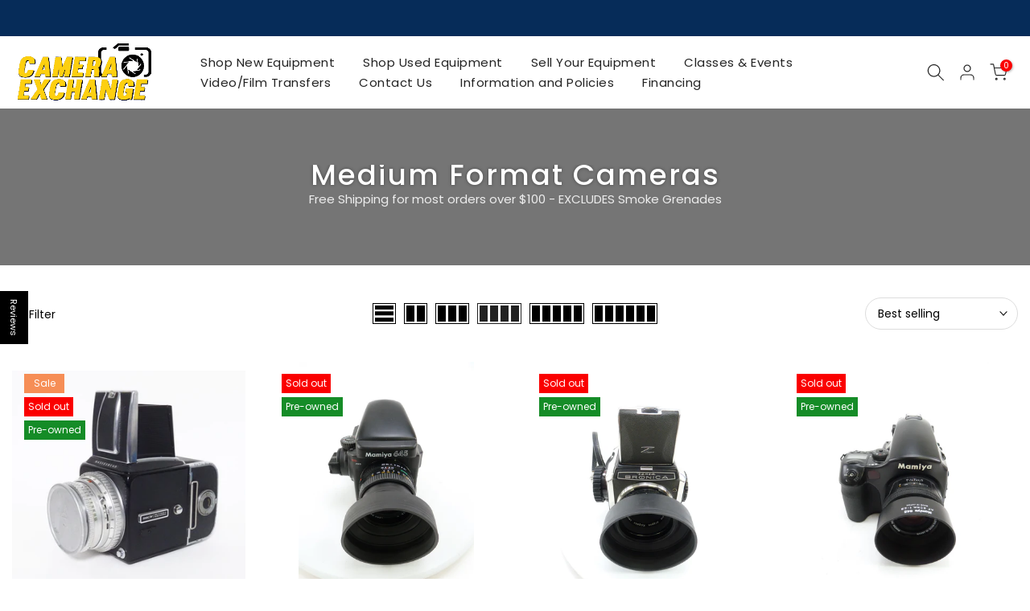

--- FILE ---
content_type: text/html; charset=utf-8
request_url: https://cameraexc.com/collections/medium-format-cameras
body_size: 70189
content:
<!doctype html><html class="t4sp-theme t4s-wrapper__wide rtl_false swatch_color_style_2 pr_border_style_1 pr_img_effect_2 enable_eff_img1_true badge_shape_2 css_for_wis_app_true shadow_round_img_false t4s-header__inline is-remove-unavai-2 t4_compare_true t4s-cart-count-0 t4s-pr-ellipsis-false
 no-js" lang="en">
  <head>

    <script>
window['_fs_host'] = 'fullstory.com';
window['_fs_script'] = 'edge.fullstory.com/s/fs.js';
window['_fs_org'] = 'o-1TGCPC-na1';
window['_fs_namespace'] = 'FS';
!function(m,n,e,t,l,o,g,y){var s,f,a=function(h){
return!(h in m)||(m.console&&m.console.log&&m.console.log('FullStory namespace conflict. Please set window["_fs_namespace"].'),!1)}(e)
;function j(b){var h,d=[];function k(){h&&(d.forEach((function(b){var d;try{d=b[h[0]]&&b[h[0]](h[1])}catch(h){return void(b[3]&&b[3](h))}
d&&d.then?d.then(b[2],b[3]):b[2]&&b[2](d)})),d.length=0)}function r(b){return function(d){h||(h=[b,d],k())}}return b(r(0),r(1)),{
then:function(b,h){return j((function(r,i){d.push([b,h,r,i]),k()}))}}}a&&(g=m[e]=function(){var b=function(b,d,k,r){function i(i,c){
h(b,d,k,i,c,r)}r=r||2;var c,u=/Async$/;return u.test(b)?(b=b.replace(u,""),"function"==typeof Promise?new Promise(i):j(i)):h(b,d,k,c,c,r)}
;function h(h,d,k,r,i,c){return b._api?b._api(h,d,k,r,i,c):(b.q&&b.q.push([h,d,k,r,i,c]),null)}return b.q=[],b}(),y=function(b){function h(h){
"function"==typeof h[4]&&h[4](new Error(b))}var d=g.q;if(d){for(var k=0;k<d.length;k++)h(d[k]);d.length=0,d.push=h}},function(){
(o=n.createElement(t)).async=!0,o.crossOrigin="anonymous",o.src="https://"+l,o.onerror=function(){y("Error loading "+l)}
;var b=n.getElementsByTagName(t)[0];b.parentNode.insertBefore(o,b)}(),function(){function b(){}function h(b,h,d){g(b,h,d,1)}function d(b,d,k){
h("setProperties",{type:b,properties:d},k)}function k(b,h){d("user",b,h)}function r(b,h,d){k({uid:b},d),h&&k(h,d)}g.identify=r,g.setUserVars=k,
g.identifyAccount=b,g.clearUserCookie=b,g.setVars=d,g.event=function(b,d,k){h("trackEvent",{name:b,properties:d},k)},g.anonymize=function(){r(!1)
},g.shutdown=function(){h("shutdown")},g.restart=function(){h("restart")},g.log=function(b,d){h("log",{level:b,msg:d})},g.consent=function(b){
h("setIdentity",{consent:!arguments.length||b})}}(),s="fetch",f="XMLHttpRequest",g._w={},g._w[f]=m[f],g._w[s]=m[s],m[s]&&(m[s]=function(){
return g._w[s].apply(this,arguments)}),g._v="2.0.0")}(window,document,window._fs_namespace,"script",window._fs_script);
</script>
 
<meta charset="utf-8">
    <meta http-equiv="X-UA-Compatible" content="IE=edge">
    <meta name="viewport" content="width=device-width, initial-scale=1, height=device-height, minimum-scale=1.0, maximum-scale=1.0">
    <meta name="theme-color" content="#ffffff">
    <link rel="canonical" href="https://cameraexc.com/collections/medium-format-cameras">
    <link rel="preconnect" href="https://cdn.shopify.com" crossorigin><link rel="shortcut icon" type="image/png" href="//cameraexc.com/cdn/shop/files/CE_web_logo_NEW.png?crop=center&height=32&v=1738465834&width=32"><link id="t4s-favico" rel="apple-touch-icon-precomposed" type="image/png" sizes="152x152" href="//cameraexc.com/cdn/shop/files/CE_web_logo_NEW.png?crop=center&height=152&v=1738465834&width=152"><title>Medium Format Cameras &ndash; Camera Exchange</title>
    <meta name="description" content="Buy, sell and trade new and used photographic equipment. Camera Exchange has a great selection of new and used cameras, new and used lenses, and new and used photo accessories, with fast delivery! We buy used cameras and camera equipment and sell the best quality new and used camera gear."><meta name="keywords" content="Medium Format Cameras, Camera Exchange, cameraexc.com"/><meta name="author" content="Camera Exchange">

<meta property="og:site_name" content="Camera Exchange">
<meta property="og:url" content="https://cameraexc.com/collections/medium-format-cameras">
<meta property="og:title" content="Medium Format Cameras">
<meta property="og:type" content="website">
<meta property="og:description" content="Buy, sell and trade new and used photographic equipment. Camera Exchange has a great selection of new and used cameras, new and used lenses, and new and used photo accessories, with fast delivery! We buy used cameras and camera equipment and sell the best quality new and used camera gear."><meta property="og:image" content="http://cameraexc.com/cdn/shop/files/shopify-social-media-profile-image.jpg?v=1738715621">
  <meta property="og:image:secure_url" content="https://cameraexc.com/cdn/shop/files/shopify-social-media-profile-image.jpg?v=1738715621">
  <meta property="og:image:width" content="1200">
  <meta property="og:image:height" content="630"><meta name="twitter:card" content="summary_large_image">
<meta name="twitter:title" content="Medium Format Cameras">
<meta name="twitter:description" content="Buy, sell and trade new and used photographic equipment. Camera Exchange has a great selection of new and used cameras, new and used lenses, and new and used photo accessories, with fast delivery! We buy used cameras and camera equipment and sell the best quality new and used camera gear."><script src="//cameraexc.com/cdn/shop/t/14/assets/lazysizes.min.js?v=83289260111445824691682450986" async="async"></script>
    <script src="//cameraexc.com/cdn/shop/t/14/assets/global.min.js?v=178957925072260983071682450986" defer="defer"></script>
    <script>window.performance && window.performance.mark && window.performance.mark('shopify.content_for_header.start');</script><meta name="google-site-verification" content="614UfKeD-Nl8RL03LPZO9K9S_eviuz8ZHE3FZanQiHU">
<meta name="facebook-domain-verification" content="1qzo4c6rzdml6yfibvzrcj8nx8bebo">
<meta id="shopify-digital-wallet" name="shopify-digital-wallet" content="/49475387548/digital_wallets/dialog">
<meta name="shopify-checkout-api-token" content="326ae2fe5492acf9fa99552e32ab5d0e">
<meta id="in-context-paypal-metadata" data-shop-id="49475387548" data-venmo-supported="false" data-environment="production" data-locale="en_US" data-paypal-v4="true" data-currency="USD">
<link rel="alternate" type="application/atom+xml" title="Feed" href="/collections/medium-format-cameras.atom" />
<link rel="next" href="/collections/medium-format-cameras?page=2">
<link rel="alternate" hreflang="x-default" href="https://cameraexc.com/collections/medium-format-cameras">
<link rel="alternate" hreflang="en-CA" href="https://cameraexc.com/en-ca/collections/medium-format-cameras">
<link rel="alternate" hreflang="fr-CA" href="https://cameraexc.com/fr-ca/collections/medium-format-cameras">
<link rel="alternate" type="application/json+oembed" href="https://cameraexc.com/collections/medium-format-cameras.oembed">
<script async="async" src="/checkouts/internal/preloads.js?locale=en-US"></script>
<link rel="preconnect" href="https://shop.app" crossorigin="anonymous">
<script async="async" src="https://shop.app/checkouts/internal/preloads.js?locale=en-US&shop_id=49475387548" crossorigin="anonymous"></script>
<script id="apple-pay-shop-capabilities" type="application/json">{"shopId":49475387548,"countryCode":"US","currencyCode":"USD","merchantCapabilities":["supports3DS"],"merchantId":"gid:\/\/shopify\/Shop\/49475387548","merchantName":"Camera Exchange","requiredBillingContactFields":["postalAddress","email","phone"],"requiredShippingContactFields":["postalAddress","email","phone"],"shippingType":"shipping","supportedNetworks":["visa","masterCard","amex","discover","elo","jcb"],"total":{"type":"pending","label":"Camera Exchange","amount":"1.00"},"shopifyPaymentsEnabled":true,"supportsSubscriptions":true}</script>
<script id="shopify-features" type="application/json">{"accessToken":"326ae2fe5492acf9fa99552e32ab5d0e","betas":["rich-media-storefront-analytics"],"domain":"cameraexc.com","predictiveSearch":true,"shopId":49475387548,"locale":"en"}</script>
<script>var Shopify = Shopify || {};
Shopify.shop = "camera-exchange-online.myshopify.com";
Shopify.locale = "en";
Shopify.currency = {"active":"USD","rate":"1.0"};
Shopify.country = "US";
Shopify.theme = {"name":"Gecko 6.0.2 - Technical","id":136740602107,"schema_name":"Gecko","schema_version":"6.0.2","theme_store_id":null,"role":"main"};
Shopify.theme.handle = "null";
Shopify.theme.style = {"id":null,"handle":null};
Shopify.cdnHost = "cameraexc.com/cdn";
Shopify.routes = Shopify.routes || {};
Shopify.routes.root = "/";</script>
<script type="module">!function(o){(o.Shopify=o.Shopify||{}).modules=!0}(window);</script>
<script>!function(o){function n(){var o=[];function n(){o.push(Array.prototype.slice.apply(arguments))}return n.q=o,n}var t=o.Shopify=o.Shopify||{};t.loadFeatures=n(),t.autoloadFeatures=n()}(window);</script>
<script>
  window.ShopifyPay = window.ShopifyPay || {};
  window.ShopifyPay.apiHost = "shop.app\/pay";
  window.ShopifyPay.redirectState = null;
</script>
<script id="shop-js-analytics" type="application/json">{"pageType":"collection"}</script>
<script defer="defer" async type="module" src="//cameraexc.com/cdn/shopifycloud/shop-js/modules/v2/client.init-shop-cart-sync_D9rMo2Al.en.esm.js"></script>
<script defer="defer" async type="module" src="//cameraexc.com/cdn/shopifycloud/shop-js/modules/v2/chunk.common_CxiRFgWq.esm.js"></script>
<script type="module">
  await import("//cameraexc.com/cdn/shopifycloud/shop-js/modules/v2/client.init-shop-cart-sync_D9rMo2Al.en.esm.js");
await import("//cameraexc.com/cdn/shopifycloud/shop-js/modules/v2/chunk.common_CxiRFgWq.esm.js");

  window.Shopify.SignInWithShop?.initShopCartSync?.({"fedCMEnabled":true,"windoidEnabled":true});

</script>
<script>
  window.Shopify = window.Shopify || {};
  if (!window.Shopify.featureAssets) window.Shopify.featureAssets = {};
  window.Shopify.featureAssets['shop-js'] = {"shop-cart-sync":["modules/v2/client.shop-cart-sync_B4ZT7whv.en.esm.js","modules/v2/chunk.common_CxiRFgWq.esm.js"],"init-fed-cm":["modules/v2/client.init-fed-cm_BRrGp5G0.en.esm.js","modules/v2/chunk.common_CxiRFgWq.esm.js"],"init-shop-email-lookup-coordinator":["modules/v2/client.init-shop-email-lookup-coordinator_BC540MY1.en.esm.js","modules/v2/chunk.common_CxiRFgWq.esm.js"],"shop-button":["modules/v2/client.shop-button_nlTgGxYh.en.esm.js","modules/v2/chunk.common_CxiRFgWq.esm.js"],"init-shop-cart-sync":["modules/v2/client.init-shop-cart-sync_D9rMo2Al.en.esm.js","modules/v2/chunk.common_CxiRFgWq.esm.js"],"init-windoid":["modules/v2/client.init-windoid_3gKc3KSk.en.esm.js","modules/v2/chunk.common_CxiRFgWq.esm.js"],"shop-login-button":["modules/v2/client.shop-login-button_DMAUQ9OT.en.esm.js","modules/v2/chunk.common_CxiRFgWq.esm.js","modules/v2/chunk.modal_syYdCACb.esm.js"],"shop-cash-offers":["modules/v2/client.shop-cash-offers_CmtUJxLt.en.esm.js","modules/v2/chunk.common_CxiRFgWq.esm.js","modules/v2/chunk.modal_syYdCACb.esm.js"],"shop-toast-manager":["modules/v2/client.shop-toast-manager_yZsKSMhS.en.esm.js","modules/v2/chunk.common_CxiRFgWq.esm.js"],"pay-button":["modules/v2/client.pay-button_Dug2uVVc.en.esm.js","modules/v2/chunk.common_CxiRFgWq.esm.js"],"avatar":["modules/v2/client.avatar_BTnouDA3.en.esm.js"],"init-customer-accounts":["modules/v2/client.init-customer-accounts_ebrhaeXX.en.esm.js","modules/v2/client.shop-login-button_DMAUQ9OT.en.esm.js","modules/v2/chunk.common_CxiRFgWq.esm.js","modules/v2/chunk.modal_syYdCACb.esm.js"],"init-customer-accounts-sign-up":["modules/v2/client.init-customer-accounts-sign-up_6_zNq-7b.en.esm.js","modules/v2/client.shop-login-button_DMAUQ9OT.en.esm.js","modules/v2/chunk.common_CxiRFgWq.esm.js","modules/v2/chunk.modal_syYdCACb.esm.js"],"shop-follow-button":["modules/v2/client.shop-follow-button_2rBiVQsM.en.esm.js","modules/v2/chunk.common_CxiRFgWq.esm.js","modules/v2/chunk.modal_syYdCACb.esm.js"],"init-shop-for-new-customer-accounts":["modules/v2/client.init-shop-for-new-customer-accounts_C6R_yrAL.en.esm.js","modules/v2/client.shop-login-button_DMAUQ9OT.en.esm.js","modules/v2/chunk.common_CxiRFgWq.esm.js","modules/v2/chunk.modal_syYdCACb.esm.js"],"checkout-modal":["modules/v2/client.checkout-modal_Ch6xv_T_.en.esm.js","modules/v2/chunk.common_CxiRFgWq.esm.js","modules/v2/chunk.modal_syYdCACb.esm.js"],"lead-capture":["modules/v2/client.lead-capture_-xSIszTT.en.esm.js","modules/v2/chunk.common_CxiRFgWq.esm.js","modules/v2/chunk.modal_syYdCACb.esm.js"],"shop-login":["modules/v2/client.shop-login_DwdOaDcq.en.esm.js","modules/v2/chunk.common_CxiRFgWq.esm.js","modules/v2/chunk.modal_syYdCACb.esm.js"],"payment-terms":["modules/v2/client.payment-terms_DQmF-n60.en.esm.js","modules/v2/chunk.common_CxiRFgWq.esm.js","modules/v2/chunk.modal_syYdCACb.esm.js"]};
</script>
<script>(function() {
  var isLoaded = false;
  function asyncLoad() {
    if (isLoaded) return;
    isLoaded = true;
    var urls = ["https:\/\/cdn.shopify.com\/s\/files\/1\/0494\/7538\/7548\/t\/8\/assets\/globo.filter.init.js?shop=camera-exchange-online.myshopify.com","https:\/\/cdn.opinew.com\/js\/opinew-active.js?shop=camera-exchange-online.myshopify.com","https:\/\/chimpstatic.com\/mcjs-connected\/js\/users\/e1f8a3f9fcb10f56e602c2a8c\/56b9af89e2434183d8982e688.js?shop=camera-exchange-online.myshopify.com","https:\/\/shopify-widget.route.com\/shopify.widget.js?shop=camera-exchange-online.myshopify.com"];
    for (var i = 0; i < urls.length; i++) {
      var s = document.createElement('script');
      s.type = 'text/javascript';
      s.async = true;
      s.src = urls[i];
      var x = document.getElementsByTagName('script')[0];
      x.parentNode.insertBefore(s, x);
    }
  };
  if(window.attachEvent) {
    window.attachEvent('onload', asyncLoad);
  } else {
    window.addEventListener('load', asyncLoad, false);
  }
})();</script>
<script id="__st">var __st={"a":49475387548,"offset":-18000,"reqid":"154ab692-d1a7-4814-8e1b-841eb8da5943-1766088930","pageurl":"cameraexc.com\/collections\/medium-format-cameras","u":"7f5391e8312d","p":"collection","rtyp":"collection","rid":267729502364};</script>
<script>window.ShopifyPaypalV4VisibilityTracking = true;</script>
<script id="captcha-bootstrap">!function(){'use strict';const t='contact',e='account',n='new_comment',o=[[t,t],['blogs',n],['comments',n],[t,'customer']],c=[[e,'customer_login'],[e,'guest_login'],[e,'recover_customer_password'],[e,'create_customer']],r=t=>t.map((([t,e])=>`form[action*='/${t}']:not([data-nocaptcha='true']) input[name='form_type'][value='${e}']`)).join(','),a=t=>()=>t?[...document.querySelectorAll(t)].map((t=>t.form)):[];function s(){const t=[...o],e=r(t);return a(e)}const i='password',u='form_key',d=['recaptcha-v3-token','g-recaptcha-response','h-captcha-response',i],f=()=>{try{return window.sessionStorage}catch{return}},m='__shopify_v',_=t=>t.elements[u];function p(t,e,n=!1){try{const o=window.sessionStorage,c=JSON.parse(o.getItem(e)),{data:r}=function(t){const{data:e,action:n}=t;return t[m]||n?{data:e,action:n}:{data:t,action:n}}(c);for(const[e,n]of Object.entries(r))t.elements[e]&&(t.elements[e].value=n);n&&o.removeItem(e)}catch(o){console.error('form repopulation failed',{error:o})}}const l='form_type',E='cptcha';function T(t){t.dataset[E]=!0}const w=window,h=w.document,L='Shopify',v='ce_forms',y='captcha';let A=!1;((t,e)=>{const n=(g='f06e6c50-85a8-45c8-87d0-21a2b65856fe',I='https://cdn.shopify.com/shopifycloud/storefront-forms-hcaptcha/ce_storefront_forms_captcha_hcaptcha.v1.5.2.iife.js',D={infoText:'Protected by hCaptcha',privacyText:'Privacy',termsText:'Terms'},(t,e,n)=>{const o=w[L][v],c=o.bindForm;if(c)return c(t,g,e,D).then(n);var r;o.q.push([[t,g,e,D],n]),r=I,A||(h.body.append(Object.assign(h.createElement('script'),{id:'captcha-provider',async:!0,src:r})),A=!0)});var g,I,D;w[L]=w[L]||{},w[L][v]=w[L][v]||{},w[L][v].q=[],w[L][y]=w[L][y]||{},w[L][y].protect=function(t,e){n(t,void 0,e),T(t)},Object.freeze(w[L][y]),function(t,e,n,w,h,L){const[v,y,A,g]=function(t,e,n){const i=e?o:[],u=t?c:[],d=[...i,...u],f=r(d),m=r(i),_=r(d.filter((([t,e])=>n.includes(e))));return[a(f),a(m),a(_),s()]}(w,h,L),I=t=>{const e=t.target;return e instanceof HTMLFormElement?e:e&&e.form},D=t=>v().includes(t);t.addEventListener('submit',(t=>{const e=I(t);if(!e)return;const n=D(e)&&!e.dataset.hcaptchaBound&&!e.dataset.recaptchaBound,o=_(e),c=g().includes(e)&&(!o||!o.value);(n||c)&&t.preventDefault(),c&&!n&&(function(t){try{if(!f())return;!function(t){const e=f();if(!e)return;const n=_(t);if(!n)return;const o=n.value;o&&e.removeItem(o)}(t);const e=Array.from(Array(32),(()=>Math.random().toString(36)[2])).join('');!function(t,e){_(t)||t.append(Object.assign(document.createElement('input'),{type:'hidden',name:u})),t.elements[u].value=e}(t,e),function(t,e){const n=f();if(!n)return;const o=[...t.querySelectorAll(`input[type='${i}']`)].map((({name:t})=>t)),c=[...d,...o],r={};for(const[a,s]of new FormData(t).entries())c.includes(a)||(r[a]=s);n.setItem(e,JSON.stringify({[m]:1,action:t.action,data:r}))}(t,e)}catch(e){console.error('failed to persist form',e)}}(e),e.submit())}));const S=(t,e)=>{t&&!t.dataset[E]&&(n(t,e.some((e=>e===t))),T(t))};for(const o of['focusin','change'])t.addEventListener(o,(t=>{const e=I(t);D(e)&&S(e,y())}));const B=e.get('form_key'),M=e.get(l),P=B&&M;t.addEventListener('DOMContentLoaded',(()=>{const t=y();if(P)for(const e of t)e.elements[l].value===M&&p(e,B);[...new Set([...A(),...v().filter((t=>'true'===t.dataset.shopifyCaptcha))])].forEach((e=>S(e,t)))}))}(h,new URLSearchParams(w.location.search),n,t,e,['guest_login'])})(!0,!0)}();</script>
<script integrity="sha256-4kQ18oKyAcykRKYeNunJcIwy7WH5gtpwJnB7kiuLZ1E=" data-source-attribution="shopify.loadfeatures" defer="defer" src="//cameraexc.com/cdn/shopifycloud/storefront/assets/storefront/load_feature-a0a9edcb.js" crossorigin="anonymous"></script>
<script crossorigin="anonymous" defer="defer" src="//cameraexc.com/cdn/shopifycloud/storefront/assets/shopify_pay/storefront-65b4c6d7.js?v=20250812"></script>
<script data-source-attribution="shopify.dynamic_checkout.dynamic.init">var Shopify=Shopify||{};Shopify.PaymentButton=Shopify.PaymentButton||{isStorefrontPortableWallets:!0,init:function(){window.Shopify.PaymentButton.init=function(){};var t=document.createElement("script");t.src="https://cameraexc.com/cdn/shopifycloud/portable-wallets/latest/portable-wallets.en.js",t.type="module",document.head.appendChild(t)}};
</script>
<script data-source-attribution="shopify.dynamic_checkout.buyer_consent">
  function portableWalletsHideBuyerConsent(e){var t=document.getElementById("shopify-buyer-consent"),n=document.getElementById("shopify-subscription-policy-button");t&&n&&(t.classList.add("hidden"),t.setAttribute("aria-hidden","true"),n.removeEventListener("click",e))}function portableWalletsShowBuyerConsent(e){var t=document.getElementById("shopify-buyer-consent"),n=document.getElementById("shopify-subscription-policy-button");t&&n&&(t.classList.remove("hidden"),t.removeAttribute("aria-hidden"),n.addEventListener("click",e))}window.Shopify?.PaymentButton&&(window.Shopify.PaymentButton.hideBuyerConsent=portableWalletsHideBuyerConsent,window.Shopify.PaymentButton.showBuyerConsent=portableWalletsShowBuyerConsent);
</script>
<script data-source-attribution="shopify.dynamic_checkout.cart.bootstrap">document.addEventListener("DOMContentLoaded",(function(){function t(){return document.querySelector("shopify-accelerated-checkout-cart, shopify-accelerated-checkout")}if(t())Shopify.PaymentButton.init();else{new MutationObserver((function(e,n){t()&&(Shopify.PaymentButton.init(),n.disconnect())})).observe(document.body,{childList:!0,subtree:!0})}}));
</script>
<link id="shopify-accelerated-checkout-styles" rel="stylesheet" media="screen" href="https://cameraexc.com/cdn/shopifycloud/portable-wallets/latest/accelerated-checkout-backwards-compat.css" crossorigin="anonymous">
<style id="shopify-accelerated-checkout-cart">
        #shopify-buyer-consent {
  margin-top: 1em;
  display: inline-block;
  width: 100%;
}

#shopify-buyer-consent.hidden {
  display: none;
}

#shopify-subscription-policy-button {
  background: none;
  border: none;
  padding: 0;
  text-decoration: underline;
  font-size: inherit;
  cursor: pointer;
}

#shopify-subscription-policy-button::before {
  box-shadow: none;
}

      </style>

<script>window.performance && window.performance.mark && window.performance.mark('shopify.content_for_header.end');</script>
<link rel="stylesheet" href="https://fonts.googleapis.com/css?family=Poppins:300,300i,400,400i,500,500i,600,600i,700,700i,800,800i&display=swap" media="print" onload="this.media='all'"><link href="//cameraexc.com/cdn/shop/t/14/assets/t4s-base.css?v=139768537514339218861682450987" rel="stylesheet" type="text/css" media="all" /><style data-shopify>:root {
        
         /* CSS Variables */
        --wrapper-mw      : 1600px;
        --font-family-1   : Poppins;
        --font-family-2   : Poppins;
        --font-family-3   : Poppins;
        --font-body-family   : Poppins;
        --font-heading-family: Poppins;
       
        
        --t4s-success-color       : #428445;
        --t4s-success-color-rgb   : 66, 132, 69;
        --t4s-warning-color       : #e0b252;
        --t4s-warning-color-rgb   : 224, 178, 82;
        --t4s-error-color         : #EB001B;
        --t4s-error-color-rgb     : 235, 0, 27;
        --t4s-light-color         : #ffffff;
        --t4s-dark-color          : #222222;
        --t4s-highlight-color     : #ec0101;
        --t4s-tooltip-background  : #222222;
        --t4s-tooltip-color       : #fff;
        --primary-sw-color        : #333;
        --primary-sw-color-rgb    : 51, 51, 51;
        --border-sw-color         : #ddd;
        --secondary-sw-color      : #878787;
        --sale-price-color        : #fa0000;
        --primary-price-color     : #222222;
        --secondary-price-color   : #999999;
        
        --t4s-body-background     : #ffffff;
        --text-color              : #000000;
        --text-color-rgb          : 0, 0, 0;
        --heading-color           : #222222;
        --accent-color            : #222222;
        --accent-color-rgb        : 34, 34, 34;
        --accent-color-darken     : #000000;
        --accent-color-hover      : var(--accent-color-darken);
        --secondary-color         : #222222;
        --secondary-color-rgb     : 34, 34, 34;
        --link-color              : #fa0000;
        --link-color-hover        : #b59677;
        --border-color            : #ddd;
        --border-color-rgb        : 221, 221, 221;
        --border-primary-color    : #333;
        --button-background       : #222;
        --button-color            : #fff;
        --button-background-hover : #222222;
        --button-color-hover      : #fff;

        --btn-radius              : 0px;
        --other-radius            : 0px;

        --sale-badge-background    : #f68e56;
        --sale-badge-color         : #fff;
        --new-badge-background     : #6025d1;
        --new-badge-color          : #fff;
        --preorder-badge-background: #0774d7;
        --preorder-badge-color     : #fff;
        --soldout-badge-background : #fa0000;
        --soldout-badge-color      : #fff;
        --custom-badge-background  : #158c27;
        --custom-badge-color       : #fff;/* Shopify related variables */
        --payment-terms-background-color: ;
        
        --lz-background: #f5f5f5;
        --lz-img: url("//cameraexc.com/cdn/shop/t/14/assets/t4s_loader.svg?v=55067466244978850521682451023");}

    html {
      font-size: 62.5%;
      height: 100%;
    }

    body {
      overflow-x: hidden;
      margin: 0;
      font-size:14px;
      letter-spacing: 0px;
      color: var(--text-color);
      font-family: var(--font-body-family);
      line-height: 1.8;
      font-weight: 400;
      -webkit-font-smoothing: auto;
      -moz-osx-font-smoothing: auto;
      background-color: var(--t4s-body-background);
    }
    
    /*
    @media screen and (min-width: 750px) {
      body {
        font-size: 1.6rem;
      }
    }
    */

    h1, h2, h3, h4, h5, h6, .t4s_as_title {
      color: var(--heading-color);
      font-family: var(--font-heading-family);
      line-height: 1.5;
      font-weight: 500;
      letter-spacing: 2px;
    }
    h1 { font-size: 19.5px }
    h2 { font-size: 20px }
    h3 { font-size: 19px }
    h4 { font-size: 18px }
    h5 { font-size: 17px }
    h6 { font-size: 15.5px }
    a,.t4s_as_link {
      /* font-family: var(--font-link-family); */
      color: var(--link-color);
    }
    button,
    input,
    optgroup,
    select,
    textarea {
      border-color: var(--border-color);
    }
    .t4s_as_button,
    button,
    input[type="button"]:not(.t4s-btn),
    input[type="reset"],
    input[type="submit"]:not(.t4s-btn) {
      font-family: var(--font-button-family);
      color: var(--button-color);
      background-color: var(--button-background);
      border-color: var(--button-background);
    }
    
    .t4s-cp,.t4s-color-accent { color : var(--accent-color) }.t4s-ct,.t4s-color-text { color : var(--text-color) }.t4s-ch,.t4ss-color-heading { color : var(--heading-color) }.t4s-csecondary { color : var(--secondary-color) }
    
    .t4s-fnt-fm-1 {
      font-family: var(--font-family-1) !important;
    }
    .t4s-fnt-fm-2 {
      font-family: var(--font-family-2) !important;
    }
    .t4s-fnt-fm-3 {
      font-family: var(--font-family-3) !important;
    }
    .t4s-cr {
        color: var(--t4s-highlight-color);
    }
    .t4s-price__sale { color: var(--primary-price-color); }@media (-moz-touch-enabled: 0), (hover: hover) and (min-width: 1025px){
        a:hover,.t4s_as_link:hover {
            color: var(--link-color-hover);
        }
        .t4s_as_button:hover,
            button:hover,
            input[type="button"]:not(.t4s-btn):hover, 
            input[type="reset"]:hover,
            input[type="submit"]:not(.t4s-btn):hover  {
            color: var(--button-color-hover);
            background-color: var(--button-background-hover);
            border-color: var(--button-background-hover);
        }
    }
    .t4s-fix-overflow.t4s-row { max-width: 100vw;margin-left: auto;margin-right: auto;}.lazyloadt4s-opt {opacity: 1 !important;transition: opacity 0s, transform 1s !important;}.t4s-d-block {display: block;}.t4s-d-none {display: none;}@media (min-width: 768px) {.t4s-d-md-block {display: block;}.t4s-d-md-none {display: none;}}@media (min-width: 1025px) {.t4s-d-lg-block {display: block;}.t4s-d-lg-none {display: none;}}</style><script>
 const t4sXMLHttpRequest = window.XMLHttpRequest, documentElementT4s = document.documentElement; documentElementT4s.className = documentElementT4s.className.replace('no-js', 'js');function loadImageT4s(_this) { _this.classList.add('lazyloadt4sed')};(function() { const matchMediaHoverT4s = (window.matchMedia('(-moz-touch-enabled: 1), (hover: none)')).matches; documentElementT4s.className += ((window.CSS && window.CSS.supports('(position: sticky) or (position: -webkit-sticky)')) ? ' t4sp-sticky' : ' t4sp-no-sticky'); documentElementT4s.className += matchMediaHoverT4s ? ' t4sp-no-hover' : ' t4sp-hover'; window.onpageshow = function() { if (performance.navigation.type === 2) {document.dispatchEvent(new CustomEvent('cart:refresh'))} }; if (!matchMediaHoverT4s && window.width > 1024) { document.addEventListener('mousemove', function(evt) { documentElementT4s.classList.replace('t4sp-no-hover','t4sp-hover'); document.dispatchEvent(new CustomEvent('theme:hover')); }, {once : true} ); } }());</script><link rel="preload" href="https://cdn.opinew.com/styles/opw-icons/style.css" as="style" onload="this.onload=null;this.rel='stylesheet'">
    <noscript><link rel="stylesheet" href="https://cdn.opinew.com/styles/opw-icons/style.css"></noscript>
<style id='opinew_product_plugin_css'>
    .opinew-stars-plugin-product .opinew-star-plugin-inside .stars-color, 
    .opinew-stars-plugin-product .stars-color, 
    .stars-color {
        color:#FA5627FF !important;
    }
    .opinew-stars-plugin-link {
        cursor: pointer;
    }
    .opinew-no-reviews-stars-plugin:hover {
        color: #C45500;
    }
    
    .opw-widget-wrapper-default {
        max-width: 1200px;
        margin: 0 auto;
    }
    
            #opinew-stars-plugin-product {
                text-align:left;
            }
            
            .opinew-stars-plugin-product-list {
                text-align:left;
            }
            
        @media only screen and (max-width: 1000px) { 
            .opinew-stars-plugin-product-list { text-align: center !important; }
            #opinew-stars-plugin-product { text-align: center !important; }
        }
        
            .no-reviews-hide-widget{
                display: none;
               } .opinew-star-plugin-inside i.opw-noci:empty{display:inherit!important}#opinew_all_reviews_plugin_app:empty,#opinew_badge_plugin_app:empty,#opinew_carousel_plugin_app:empty,#opinew_product_floating_widget:empty,#opinew_product_plugin_app:empty,#opinew_review_request_app:empty,.opinew-all-reviews-plugin-dynamic:empty,.opinew-badge-plugin-dynamic:empty,.opinew-carousel-plugin-dynamic:empty,.opinew-product-plugin-dynamic:empty,.opinew-review-request-dynamic:empty,.opw-dynamic-stars-collection:empty,.opw-dynamic-stars:empty{display:block!important} </style>
<meta id='opinew_config_container'  data-opwconfig='{&quot;server_url&quot;: &quot;https://api.opinew.com&quot;, &quot;shop&quot;: {&quot;id&quot;: 113934, &quot;name&quot;: &quot;Camera Exchange&quot;, &quot;public_api_key&quot;: &quot;2N3C16ZHF9BD5MYOASWN&quot;, &quot;logo_url&quot;: null}, &quot;permissions&quot;: {&quot;no_branding&quot;: true, &quot;up_to3_photos&quot;: true, &quot;up_to5_photos&quot;: false, &quot;q_and_a&quot;: true, &quot;video_reviews&quot;: true, &quot;optimised_images&quot;: true, &quot;link_shops_single&quot;: false, &quot;link_shops_double&quot;: false, &quot;link_shops_unlimited&quot;: false, &quot;bazaarvoice_integration&quot;: false}, &quot;review_publishing&quot;: &quot;email&quot;, &quot;badge_shop_reviews_link&quot;: &quot;https://api.opinew.com/shop-reviews/113934&quot;, &quot;stars_color_product_and_collections&quot;: &quot;#FA5627FF&quot;, &quot;theme_transparent_color&quot;: &quot;initial&quot;, &quot;navbar_color&quot;: &quot;#000000&quot;, &quot;questions_and_answers_active&quot;: false, &quot;number_reviews_per_page&quot;: 8, &quot;show_customer_images_section&quot;: false, &quot;display_stars_if_no_reviews&quot;: true, &quot;stars_alignment_product_page&quot;: &quot;left&quot;, &quot;stars_alignment_product_page_mobile&quot;: &quot;center&quot;, &quot;stars_alignment_collections&quot;: &quot;left&quot;, &quot;stars_alignment_collections_mobile&quot;: &quot;center&quot;, &quot;badge_stars_color&quot;: &quot;#FA5627FF&quot;, &quot;badge_border_color&quot;: &quot;#dae1e7&quot;, &quot;badge_background_color&quot;: &quot;#ffffff&quot;, &quot;badge_text_color&quot;: &quot;#000000&quot;, &quot;badge_secondary_text_color&quot;: &quot;#606f7b&quot;, &quot;carousel_theme_style&quot;: &quot;flat&quot;, &quot;carousel_stars_color&quot;: &quot;#FA5627FF&quot;, &quot;carousel_border_color&quot;: &quot;#c5c5c5&quot;, &quot;carousel_background_color&quot;: &quot;#FFFFFFFF&quot;, &quot;carousel_controls_color&quot;: &quot;#5a5a5a&quot;, &quot;carousel_verified_badge_color&quot;: &quot;#2E94ADFF&quot;, &quot;carousel_text_color&quot;: &quot;#000000&quot;, &quot;carousel_secondary_text_color&quot;: &quot;#606f7b&quot;, &quot;carousel_product_name_color&quot;: &quot;#3d4852&quot;, &quot;carousel_widget_show_dates&quot;: true, &quot;carousel_border_active&quot;: false, &quot;carousel_auto_scroll&quot;: false, &quot;carousel_show_product_name&quot;: true, &quot;carousel_featured_reviews&quot;: [{&quot;id&quot;: 13786559, &quot;body&quot;: &quot;I\u2019ve purchased two of the Sunpak DF 4000 U speed lights from Camera Exchange, and I couldn\u2019t be happier. They were both used and in excellent condition. They were ordered and shipped on Saturday and arrived on Monday. So glad I found them!&quot;, &quot;star_rating&quot;: 5, &quot;verified_review&quot;: true, &quot;by_shop_owner&quot;: false, &quot;created_ts&quot;: &quot;2022-09-13 14:43:54.276906+00:00&quot;, &quot;user_name&quot;: &quot;Dianne J.&quot;, &quot;score&quot;: 10, &quot;product_url&quot;: &quot;https://camera-exchange-online.myshopify.com/products/sunpak-df4000u-external-flash&quot;, &quot;product_name&quot;: &quot;SUNPAK DF4000U External Flash&quot;}, {&quot;id&quot;: 13733133, &quot;body&quot;: &quot;The Nikon D7500 I purchased was in excellent condition as advertised. The people at Camera Exchange were very helpful and the shipping was fast and well packaged.&quot;, &quot;star_rating&quot;: 5, &quot;verified_review&quot;: true, &quot;by_shop_owner&quot;: false, &quot;created_ts&quot;: &quot;2022-09-09 11:24:47.593703+00:00&quot;, &quot;user_name&quot;: &quot;Eugene J.&quot;, &quot;score&quot;: 10, &quot;product_url&quot;: &quot;https://camera-exchange-online.myshopify.com/products/nikon-d7500-digital-camera-body-shutter-count-is-7787&quot;, &quot;product_name&quot;: &quot;Nikon D7500 Digital Camera Body - Shutter count is 7787&quot;}, {&quot;id&quot;: 13542759, &quot;body&quot;: &quot;Camera has arrived in very good condition. It also had all of its accessories that come with a new camera. I&#x27;ve tested it and it works well. I&#x27;ve gone to Camera exchange before for equipment and I&#x27;ve always done well with them.&quot;, &quot;star_rating&quot;: 5, &quot;verified_review&quot;: true, &quot;by_shop_owner&quot;: false, &quot;created_ts&quot;: &quot;2022-08-27 10:59:32.381762+00:00&quot;, &quot;user_name&quot;: &quot;Jennifer L.&quot;, &quot;score&quot;: 10, &quot;product_url&quot;: &quot;https://camera-exchange-online.myshopify.com/products/nikon-d5100-dslr-digital-camera-body&quot;, &quot;product_name&quot;: &quot;Nikon D5100 DSLR Digital Camera Body Shutter Count 436&quot;}, {&quot;id&quot;: 13759031, &quot;body&quot;: &quot;Great experience, price was right and the cover looks new.  Shipping was very fast!  I will definitely be back!&quot;, &quot;star_rating&quot;: 5, &quot;verified_review&quot;: true, &quot;by_shop_owner&quot;: false, &quot;created_ts&quot;: &quot;2022-09-10 13:14:05.011129+00:00&quot;, &quot;user_name&quot;: &quot;James W.&quot;, &quot;score&quot;: 10, &quot;product_url&quot;: &quot;https://camera-exchange-online.myshopify.com/products/lens-coat-medium-rainsleeve-lcrsmbk&quot;, &quot;product_name&quot;: &quot;Lens Coat Medium Rainsleeve LCRSMBK&quot;}, {&quot;id&quot;: 13512826, &quot;body&quot;: &quot;Service from this company was excellent and everything went perfectly. I received the Sony 2x teleconverter exactly as they said I would. I will certainly buy from this company again!&quot;, &quot;star_rating&quot;: 5, &quot;verified_review&quot;: true, &quot;by_shop_owner&quot;: false, &quot;created_ts&quot;: &quot;2022-08-26 15:15:22.152807+00:00&quot;, &quot;user_name&quot;: &quot;Johnie F.&quot;, &quot;score&quot;: 10, &quot;product_url&quot;: &quot;https://camera-exchange-online.myshopify.com/products/sony-fe-2x-tele-converter&quot;, &quot;product_name&quot;: &quot;Sony FE 2X Tele Converter&quot;}, {&quot;id&quot;: 12353387, &quot;body&quot;: &quot;Very quick reliable service.  To this point, I had been using manual setting lenses.  Just graduated to using a digital pro camera that requires the Nikon AF lens.  Found this gently used lens at a great price from this company.  Very good communication.  Very accurate description. &quot;, &quot;star_rating&quot;: 5, &quot;verified_review&quot;: true, &quot;by_shop_owner&quot;: false, &quot;created_ts&quot;: &quot;2022-07-05 16:11:47.863079+00:00&quot;, &quot;user_name&quot;: &quot;Henry T.&quot;, &quot;score&quot;: 10, &quot;product_url&quot;: &quot;https://camera-exchange-online.myshopify.com/products/nikon-af-nikkor-70-210mm-f-4-5-6-ais-lens&quot;, &quot;product_name&quot;: &quot;Nikon AF Nikkor 70-210mm f/4-5.6 AIS Lens&quot;}], &quot;display_widget_if_no_reviews&quot;: false, &quot;show_country_and_foreign_reviews&quot;: false, &quot;show_full_customer_names&quot;: false, &quot;custom_header_url&quot;: null, &quot;custom_card_url&quot;: null, &quot;custom_gallery_url&quot;: null, &quot;default_sorting&quot;: &quot;recent&quot;, &quot;enable_widget_review_search&quot;: false, &quot;center_stars_mobile&quot;: true, &quot;center_stars_mobile_breakpoint&quot;: &quot;1000px&quot;, &quot;ab_test_active&quot;: false, &quot;request_form_stars_color&quot;: &quot;#FA5627FF&quot;, &quot;request_form_image_url&quot;: &quot;https://opinew.imgix.net/https%3A%2F%2Fcdn.opinew.com%2Femail-template-images%2F113934%2F5DUQIKH7NL.jpg?fit=max&amp;h=450&amp;orient=0&amp;s=857cd6df52d53dbd787374d61699a38a&quot;, &quot;request_form_custom_css&quot;: null, &quot;request_form_show_ratings&quot;: null, &quot;request_form_display_shop_logo&quot;: null, &quot;request_form_display_product_image&quot;: null, &quot;request_form_progress_type&quot;: null, &quot;request_form_btn_color&quot;: &quot;#2f70ee&quot;, &quot;request_form_progress_bar_color&quot;: &quot;#2f70ee&quot;, &quot;request_form_background_color&quot;: &quot;#DCEBFC&quot;, &quot;request_form_card_background&quot;: &quot;#FFFFFF&quot;, &quot;can_display_photos&quot;: true, &quot;special_pagination&quot;: false, &quot;hide_review_count_widget&quot;: false, &quot;background_color&quot;: &quot;#FFFFFFFF&quot;, &quot;buttons_color&quot;: &quot;#ffc617&quot;, &quot;display_floating_widget&quot;: true, &quot;display_review_source&quot;: false, &quot;floating_widget_button_background_color&quot;: &quot;#000000&quot;, &quot;floating_widget_button_text_color&quot;: &quot;#ffffff&quot;, &quot;floating_widget_button_position&quot;: &quot;left&quot;, &quot;navbar_text_color&quot;: &quot;#000000&quot;, &quot;number_review_columns&quot;: 2, &quot;pagination_color&quot;: &quot;#000000&quot;, &quot;preferred_date_format&quot;: &quot;MM/dd/yyyy&quot;, &quot;preferred_language&quot;: &quot;en&quot;, &quot;review_image_max_height&quot;: &quot;450px&quot;, &quot;reviews_card_border_active&quot;: true, &quot;reviews_card_border_color&quot;: &quot;#c5c5c5&quot;, &quot;secondary_text_color&quot;: &quot;#606f7b&quot;, &quot;show_large_review_image&quot;: true, &quot;show_review_images&quot;: true, &quot;show_star_bars&quot;: true, &quot;star_bars_width&quot;: &quot;300px&quot;, &quot;star_bars_width_auto&quot;: true, &quot;stars_color&quot;: &quot;#FA5627FF&quot;, &quot;text_color&quot;: &quot;#000000&quot;, &quot;verified_badge_color&quot;: &quot;#2E94ADFF&quot;, &quot;widget_show_dates&quot;: false, &quot;widget_theme_style&quot;: &quot;flat&quot;, &quot;widget_top_section_style&quot;: &quot;carousel&quot;, &quot;new_widget_version&quot;: true, &quot;shop_widgets_updated&quot;: true, &quot;display_verified_badge&quot;: true, &quot;filter_sort_by_button_color&quot;: &quot;#232323&quot;, &quot;pagination_arrows_button_color&quot;: &quot;#AEAEAE&quot;, &quot;review_card_border_radius&quot;: &quot;12px&quot;, &quot;review_source_label_color&quot;: &quot;#AEAEAE&quot;, &quot;reviews_number_color&quot;: &quot;#000000&quot;, &quot;search_icon_color&quot;: &quot;#232323&quot;, &quot;search_placeholder_color&quot;: &quot;#000000&quot;, &quot;write_review_button_color&quot;: &quot;#232323&quot;, &quot;write_review_button_text_color&quot;: &quot;#ffffff&quot;, &quot;fonts&quot;: {&quot;reviews_card_main_font_size&quot;: &quot;1.5rem&quot;, &quot;reviews_card_secondary_font_size&quot;: &quot;0.875rem&quot;, &quot;form_headings_font_size&quot;: &quot;0.875rem&quot;, &quot;form_input_font_size&quot;: &quot;1.125rem&quot;, &quot;paginator_font_size&quot;: &quot;1.125rem&quot;, &quot;badge_average_score&quot;: &quot;2rem&quot;, &quot;badge_primary&quot;: &quot;1.25rem&quot;, &quot;badge_secondary&quot;: &quot;1rem&quot;, &quot;carousel_primary&quot;: &quot;1rem&quot;, &quot;carousel_secondary&quot;: &quot;1rem&quot;, &quot;star_summary_overall_score_font_size&quot;: &quot;2.75rem&quot;, &quot;star_summary_progress_bars_font_size&quot;: &quot;0.875rem&quot;, &quot;filters_font_size&quot;: &quot;1rem&quot;, &quot;form_post_font_size&quot;: &quot;2.25rem&quot;, &quot;navbar_buttons_font_size&quot;: &quot;1.125rem&quot;, &quot;navbar_reviews_title_font_size&quot;: &quot;1rem&quot;, &quot;qna_title_font_size&quot;: &quot;1.5rem&quot;, &quot;star_summary_reviewsnum_font_size&quot;: &quot;1.5rem&quot;}}' >
<script> 
  var OPW_PUBLIC_KEY = "2N3C16ZHF9BD5MYOASWN";
  var OPW_API_ENDPOINT = "https://api.opinew.com";
  var OPW_CHECKER_ENDPOINT = "https://shop-status.opinew.cloud";
  var OPW_BACKEND_VERSION = "25.41.1-0-ge32fade58";
</script>
<script src="https://cdn.opinew.com/shop-widgets/static/js/index.8ffabcca.js" defer></script>

<div data-opw-prodreviews="{&quot;product&quot;:{&quot;id&quot;:113934,&quot;platform_product_id&quot;:&quot;camera-exchange-online.myshopify.com&quot;,&quot;name&quot;:&quot;Camera Exchange&quot;,&quot;average_stars&quot;:4.9,&quot;review_number&quot;:17902,&quot;review_number_local&quot;:17902,&quot;review_number_foreign&quot;:0,&quot;star_distribution&quot;:{&quot;5&quot;:15302,&quot;4&quot;:2599,&quot;3&quot;:0,&quot;2&quot;:0,&quot;1&quot;:1},&quot;average_rating&quot;:0.0,&quot;rating_number&quot;:0,&quot;rating_star_distribution&quot;:null,&quot;review_ugc&quot;:[{&quot;id&quot;:24623500,&quot;body&quot;:&quot;I was in the lookout for this model of camera which is an astromodified version and only produced by Canon for a limited quantity. The camera that I purchased from Camera Exchange was almost as good as new at a great price. I used it once so far and have been very happy. The store also was very easy to communicate with. Highly recommended. &quot;,&quot;image_urls&quot;:[&quot;https:\/\/cdn.opinew.com\/review-images\/MPE1D2FPPH.jpeg&quot;],&quot;show_image&quot;:true,&quot;star_rating&quot;:5,&quot;verified_review&quot;:true,&quot;by_shop_owner&quot;:false,&quot;created_ts&quot;:&quot;2025-09-25 20:23:21.413144+00:00&quot;,&quot;video&quot;:null,&quot;user_name&quot;:&quot;Ujjwal K.&quot;,&quot;user_image_url&quot;:null,&quot;comment&quot;:null,&quot;resolved_message&quot;:null,&quot;custom_fields&quot;:[],&quot;region&quot;:&quot;US&quot;,&quot;language&quot;:&quot;en&quot;,&quot;is_foreign&quot;:false,&quot;source&quot;:null,&quot;incentivized_purchase&quot;:null,&quot;title&quot;:null,&quot;image_urls_optimised&quot;:[&quot;https:\/\/opinew.imgix.net\/https%3A%2F%2Fcdn.opinew.com%2Freview-images%2FMPE1D2FPPH.jpeg?fit=max\u0026h=450\u0026orient=0\u0026s=cb3adc9e660461db29d08ac99cd4c5a9&quot;],&quot;product_name&quot;:&quot;Canon EOS Ra Mirrorless Digital Camera Body with Shutter Count less 1,000&quot;,&quot;product_url&quot;:&quot;https:\/\/camera-exchange-online.myshopify.com\/products\/canon-eos-ra-mirrorless-digital-camera-body-with-shutter-count-less-1-000&quot;},{&quot;id&quot;:24113088,&quot;body&quot;:&quot;Really happy with the purchase of my zoom m3 from Camera Exchange on ebay. It&#x27;s quite simple to use and the free Zoom app is neat, since you can change the stereo width of the recording.\n\nThe Zoom m3 is not just a stereo (or mono) shotgun microphone, but also a recorder that records to a micro SD card. In other words, no recorder necessary, the mic will record directly. Of course there is a line out, so you can connect it to your camera, or a different recorder. There&#x27;s also a line out, so you can monitor the audio as you&#x27;re recording.\n\nDon&#x27;t expect a totally (self) noise free recording, but I think it will do pretty darn well.&quot;,&quot;image_urls&quot;:[],&quot;show_image&quot;:true,&quot;star_rating&quot;:5,&quot;verified_review&quot;:true,&quot;by_shop_owner&quot;:false,&quot;created_ts&quot;:&quot;2025-05-15 18:53:51.955438+00:00&quot;,&quot;video&quot;:&quot;https:\/\/www.youtube.com\/watch?v=o0OW8_Psxz8&quot;,&quot;user_name&quot;:&quot;Zoom m.&quot;,&quot;user_image_url&quot;:null,&quot;comment&quot;:null,&quot;resolved_message&quot;:null,&quot;custom_fields&quot;:[],&quot;region&quot;:&quot;US&quot;,&quot;language&quot;:&quot;en&quot;,&quot;is_foreign&quot;:false,&quot;source&quot;:null,&quot;incentivized_purchase&quot;:null,&quot;title&quot;:null,&quot;product_name&quot;:&quot;Zoom M3 MicTrak&quot;,&quot;product_url&quot;:&quot;https:\/\/camera-exchange-online.myshopify.com\/products\/zoom-m3-mictrak&quot;},{&quot;id&quot;:24093449,&quot;body&quot;:&quot;good&quot;,&quot;image_urls&quot;:[],&quot;show_image&quot;:true,&quot;star_rating&quot;:4,&quot;verified_review&quot;:true,&quot;by_shop_owner&quot;:false,&quot;created_ts&quot;:&quot;2025-05-03 03:55:46.001510+00:00&quot;,&quot;video&quot;:&quot;https:\/\/videos.sproutvideo.com\/embed\/7091dbbd1f1de5c2f9\/91f940235ff23c1c&quot;,&quot;user_name&quot;:&quot;Brycen H.&quot;,&quot;user_image_url&quot;:null,&quot;comment&quot;:null,&quot;resolved_message&quot;:null,&quot;custom_fields&quot;:[],&quot;region&quot;:null,&quot;language&quot;:&quot;so&quot;,&quot;is_foreign&quot;:false,&quot;source&quot;:null,&quot;incentivized_purchase&quot;:null,&quot;title&quot;:null,&quot;product_name&quot;:&quot;Insta360 ONE X2&quot;,&quot;product_url&quot;:&quot;https:\/\/camera-exchange-online.myshopify.com\/products\/insta360-one-x2&quot;},{&quot;id&quot;:24053685,&quot;body&quot;:&quot;So glad I got my camera. Great people to work with. Very nice&quot;,&quot;image_urls&quot;:[&quot;https:\/\/cdn.opinew.com\/review-images\/O8XEC7C1A4.jpeg&quot;],&quot;show_image&quot;:true,&quot;star_rating&quot;:5,&quot;verified_review&quot;:true,&quot;by_shop_owner&quot;:false,&quot;created_ts&quot;:&quot;2025-03-31 21:17:56.457575+00:00&quot;,&quot;video&quot;:null,&quot;user_name&quot;:&quot;Diana W.&quot;,&quot;user_image_url&quot;:null,&quot;comment&quot;:null,&quot;resolved_message&quot;:null,&quot;custom_fields&quot;:[],&quot;region&quot;:&quot;US&quot;,&quot;language&quot;:&quot;en&quot;,&quot;is_foreign&quot;:false,&quot;source&quot;:null,&quot;incentivized_purchase&quot;:null,&quot;title&quot;:null,&quot;image_urls_optimised&quot;:[&quot;https:\/\/opinew.imgix.net\/https%3A%2F%2Fcdn.opinew.com%2Freview-images%2FO8XEC7C1A4.jpeg?fit=max\u0026h=450\u0026orient=0\u0026s=848808a498e7b3c6e00ba461d7c742be&quot;],&quot;product_name&quot;:&quot;Nikon Coolpix P1100 16MP Digital Camera with Nikkor 24-3000mm Lens&quot;,&quot;product_url&quot;:&quot;https:\/\/camera-exchange-online.myshopify.com\/products\/nikon-coolpix-p1100-16mp-digital-camera-with-nikkor-24-3000mm-lens&quot;},{&quot;id&quot;:21966427,&quot;body&quot;:&quot;I rarely have need for a long lens. Pretty much everything I shoot requires a wide angle lens in my genre. But there are times the rare astrological event will come along and I want to document it. After searching for a good deal on long telephoto lens, I found the Tamron 150-600mm on eBay. Camera Exchange gave a me a great deal on it and was super easy to deal with and communicated throughout the process. Good folks to deal with and dang, this lens is amazing! &quot;,&quot;image_urls&quot;:[&quot;https:\/\/cdn.opinew.com\/review-images\/K0TKGDQC5V.jpeg&quot;],&quot;show_image&quot;:true,&quot;star_rating&quot;:5,&quot;verified_review&quot;:true,&quot;by_shop_owner&quot;:false,&quot;created_ts&quot;:&quot;2024-10-24 22:32:18.836299+00:00&quot;,&quot;video&quot;:null,&quot;user_name&quot;:&quot;Glenn W.&quot;,&quot;user_image_url&quot;:null,&quot;comment&quot;:null,&quot;resolved_message&quot;:null,&quot;custom_fields&quot;:[],&quot;region&quot;:&quot;US&quot;,&quot;language&quot;:&quot;en&quot;,&quot;is_foreign&quot;:false,&quot;source&quot;:null,&quot;incentivized_purchase&quot;:null,&quot;title&quot;:null,&quot;image_urls_optimised&quot;:[&quot;https:\/\/opinew.imgix.net\/https%3A%2F%2Fcdn.opinew.com%2Freview-images%2FK0TKGDQC5V.jpeg?fit=max\u0026h=450\u0026orient=0\u0026s=b4b9b44cc7f1a01ea4a39583994135bf&quot;],&quot;product_name&quot;:&quot;Tamron SP USD Di VC 150-600mm f5-6.3 Nikon Mount&quot;,&quot;product_url&quot;:&quot;https:\/\/camera-exchange-online.myshopify.com\/products\/tamron-sp-usd-di-vc-150-600mm-f5-6-3-nikon-mount&quot;},{&quot;id&quot;:21157277,&quot;body&quot;:&quot;Arrived in good condition and was well packaged! Had no problems mounting it to my C33 :)&quot;,&quot;image_urls&quot;:[&quot;https:\/\/cdn.opinew.com\/review-images\/CRYLDOBI7H.mpo&quot;],&quot;show_image&quot;:true,&quot;star_rating&quot;:5,&quot;verified_review&quot;:true,&quot;by_shop_owner&quot;:false,&quot;created_ts&quot;:&quot;2024-06-17 12:22:04.328195+00:00&quot;,&quot;video&quot;:null,&quot;user_name&quot;:&quot;Zack B.&quot;,&quot;user_image_url&quot;:null,&quot;comment&quot;:null,&quot;resolved_message&quot;:null,&quot;custom_fields&quot;:[],&quot;region&quot;:&quot;CA&quot;,&quot;language&quot;:&quot;en&quot;,&quot;is_foreign&quot;:false,&quot;source&quot;:null,&quot;incentivized_purchase&quot;:null,&quot;title&quot;:null,&quot;image_urls_optimised&quot;:[&quot;https:\/\/opinew.imgix.net\/https%3A%2F%2Fcdn.opinew.com%2Freview-images%2FCRYLDOBI7H.mpo?fit=max\u0026h=450\u0026orient=0\u0026s=77e00e084b0d2893266316aee20434e5&quot;],&quot;product_name&quot;:&quot;Mamiya Twin Lens Reflex Poro Finder&quot;,&quot;product_url&quot;:&quot;https:\/\/camera-exchange-online.myshopify.com\/products\/mamiya-twin-lens-reflex-poro-finder-1&quot;},{&quot;id&quot;:21097260,&quot;body&quot;:&quot;I&#x27;ve been on the hunt for the Canon G7X Mark III and finally found it here! From the moment I called to check availability, the lady who answered was so helpful and friendly. I placed my order and, to my surprise, it was shipped incredibly fast, even during the Memorial Day long weekend. The camera arrived perfectly packed, and their team was quick to respond to all my emails and concerns. I\u2019m genuinely thankful for such fantastic service!&quot;,&quot;image_urls&quot;:[&quot;https:\/\/cdn.opinew.com\/review-images\/NBDEUUQ970.jpeg&quot;],&quot;show_image&quot;:true,&quot;star_rating&quot;:5,&quot;verified_review&quot;:true,&quot;by_shop_owner&quot;:false,&quot;created_ts&quot;:&quot;2024-06-03 14:41:35.456696+00:00&quot;,&quot;video&quot;:null,&quot;user_name&quot;:&quot;Newhampshire b.&quot;,&quot;user_image_url&quot;:null,&quot;comment&quot;:null,&quot;resolved_message&quot;:null,&quot;custom_fields&quot;:[],&quot;region&quot;:&quot;SE&quot;,&quot;language&quot;:&quot;en&quot;,&quot;is_foreign&quot;:false,&quot;source&quot;:null,&quot;incentivized_purchase&quot;:null,&quot;title&quot;:null,&quot;image_urls_optimised&quot;:[&quot;https:\/\/opinew.imgix.net\/https%3A%2F%2Fcdn.opinew.com%2Freview-images%2FNBDEUUQ970.jpeg?fit=max\u0026h=450\u0026orient=0\u0026s=c9b2f8298d15da6d252a4c01aab54656&quot;],&quot;product_name&quot;:&quot;Canon PowerShot G7 X Mark III Digital Camera (Black)&quot;,&quot;product_url&quot;:&quot;https:\/\/camera-exchange-online.myshopify.com\/products\/canon-powershot-g7-x-mark-iii-digital-camera-black&quot;},{&quot;id&quot;:19964914,&quot;body&quot;:&quot;Camera is exactly as described and works flawlessly. Love having this piece of photo history and Camera Exchange made the buying and shipping process super easy!&quot;,&quot;image_urls&quot;:[&quot;https:\/\/cdn.opinew.com\/review-images\/1ZRENDXFDL.png&quot;],&quot;show_image&quot;:true,&quot;star_rating&quot;:5,&quot;verified_review&quot;:true,&quot;by_shop_owner&quot;:false,&quot;created_ts&quot;:&quot;2024-01-22 17:50:27.645315+00:00&quot;,&quot;video&quot;:null,&quot;user_name&quot;:&quot;Sean M.&quot;,&quot;user_image_url&quot;:null,&quot;comment&quot;:null,&quot;resolved_message&quot;:null,&quot;custom_fields&quot;:[],&quot;region&quot;:&quot;US&quot;,&quot;language&quot;:&quot;en&quot;,&quot;is_foreign&quot;:false,&quot;source&quot;:null,&quot;incentivized_purchase&quot;:null,&quot;title&quot;:null,&quot;image_urls_optimised&quot;:[&quot;https:\/\/opinew.imgix.net\/https%3A%2F%2Fcdn.opinew.com%2Freview-images%2F1ZRENDXFDL.png?fit=max\u0026h=450\u0026orient=0\u0026s=69a1edc41e7d3a6f558e91a0d24d7257&quot;],&quot;product_name&quot;:&quot;Polaroid One Step Flash&quot;,&quot;product_url&quot;:&quot;https:\/\/camera-exchange-online.myshopify.com\/products\/polaroid-one-step-flash-2&quot;},{&quot;id&quot;:19901518,&quot;body&quot;:&quot;I was very impressed by the speed of delivery of my order, and also with the quality of the Nikon D40.  The camera was in absolutely perfect condition -- looked and felt like it had never been used, even though this camera was one of the very first DSLRs, and in my opinion, still one of the best.  I also was happy that the original lens (the Nikon 18-55mm 1:3.5-5.6) was included.  The later version of this lens has a push button that I really hate so I was thrilled that this older lens was included instead.  This bundle included the manual, the battery and charger, extra cords, AND an SD card!  Everything was in excellent condition.  I have tested the camera and it is all that I remember--wonderful auto focus that focuses on what you want it to focus on, and the color that Nikon is famous for.  The camera is light and small for a DSLR--easy to carry around but takes beautiful pictures, and the battery lasts a long time.  This would be a great startup camera for a young person interested in photography.  (The D40 was introduced years before video was included in all cameras, so no video, and no loss in my opinion.)  I&#x27;m having so much fun using the D40 again!&quot;,&quot;image_urls&quot;:[&quot;https:\/\/cdn.opinew.com\/review-images\/TDXEC8D76N.png&quot;],&quot;show_image&quot;:true,&quot;star_rating&quot;:5,&quot;verified_review&quot;:true,&quot;by_shop_owner&quot;:false,&quot;created_ts&quot;:&quot;2024-01-19 16:00:28.871974+00:00&quot;,&quot;video&quot;:null,&quot;user_name&quot;:&quot;Norma &quot;,&quot;user_image_url&quot;:null,&quot;comment&quot;:null,&quot;resolved_message&quot;:null,&quot;custom_fields&quot;:[],&quot;region&quot;:&quot;US&quot;,&quot;language&quot;:&quot;en&quot;,&quot;is_foreign&quot;:false,&quot;source&quot;:null,&quot;incentivized_purchase&quot;:null,&quot;title&quot;:null,&quot;image_urls_optimised&quot;:[&quot;https:\/\/opinew.imgix.net\/https%3A%2F%2Fcdn.opinew.com%2Freview-images%2FTDXEC8D76N.png?fit=max\u0026h=450\u0026orient=0\u0026s=b5582542a9d6d0aed575792ae484419e&quot;],&quot;product_name&quot;:&quot;Nikon D40 6.1mp Digital SLR w\/AF-S DX ED 18-55 Shutter #1,838&quot;,&quot;product_url&quot;:&quot;https:\/\/camera-exchange-online.myshopify.com\/products\/nikon-d40-6-1mp-digital-slr-w-af-s-dx-ed-18-55-shutter-1-838&quot;},{&quot;id&quot;:19667952,&quot;body&quot;:&quot;Only been able to use it once with the weather! It preformed fabulous.&quot;,&quot;image_urls&quot;:[&quot;https:\/\/cdn.opinew.com\/review-images\/HT5708UQHB.jpeg&quot;],&quot;show_image&quot;:true,&quot;star_rating&quot;:5,&quot;verified_review&quot;:true,&quot;by_shop_owner&quot;:false,&quot;created_ts&quot;:&quot;2024-01-05 14:59:54.345675+00:00&quot;,&quot;video&quot;:null,&quot;user_name&quot;:&quot;James G.&quot;,&quot;user_image_url&quot;:null,&quot;comment&quot;:null,&quot;resolved_message&quot;:null,&quot;custom_fields&quot;:[],&quot;region&quot;:&quot;US&quot;,&quot;language&quot;:&quot;en&quot;,&quot;is_foreign&quot;:false,&quot;source&quot;:null,&quot;incentivized_purchase&quot;:null,&quot;title&quot;:null,&quot;image_urls_optimised&quot;:[&quot;https:\/\/opinew.imgix.net\/https%3A%2F%2Fcdn.opinew.com%2Freview-images%2FHT5708UQHB.jpeg?fit=max\u0026h=450\u0026orient=0\u0026s=bcebcd9e09a2ae799c9c21fe3ef85674&quot;],&quot;product_name&quot;:&quot;Tokina AT-X Pro SD 11-16mm f2.8 (IF) DX II for Nikon F Mt.&quot;,&quot;product_url&quot;:&quot;https:\/\/camera-exchange-online.myshopify.com\/products\/tokina-at-x-pro-sd-11-16mm-f2-8-if-dx-ii-nikon-f-mt&quot;},{&quot;id&quot;:19230436,&quot;body&quot;:&quot;The Camera Exchange rocks! The set-up was rad, the smoke bombs added an awesome touch, and the staff was knowledgeable and friendly. The photos I took came out sick, and my buddies and coworkers thought they were dope! I&#x27;m still new to photography, but this experience made me feel like a pro. Highly recommend this joint for anyone looking to level up their game. It was a lot of fun and the good vibes!&quot;,&quot;image_urls&quot;:[&quot;https:\/\/cdn.opinew.com\/review-images\/OX2JYIW6ZM.jpeg&quot;],&quot;show_image&quot;:true,&quot;star_rating&quot;:5,&quot;verified_review&quot;:true,&quot;by_shop_owner&quot;:false,&quot;created_ts&quot;:&quot;2023-11-09 15:04:10.342575+00:00&quot;,&quot;video&quot;:null,&quot;user_name&quot;:&quot;Kyle L.&quot;,&quot;user_image_url&quot;:null,&quot;comment&quot;:null,&quot;resolved_message&quot;:null,&quot;custom_fields&quot;:[],&quot;region&quot;:&quot;US&quot;,&quot;language&quot;:&quot;en&quot;,&quot;is_foreign&quot;:false,&quot;source&quot;:null,&quot;incentivized_purchase&quot;:null,&quot;title&quot;:null,&quot;image_urls_optimised&quot;:[&quot;https:\/\/opinew.imgix.net\/https%3A%2F%2Fcdn.opinew.com%2Freview-images%2FOX2JYIW6ZM.jpeg?fit=max\u0026h=450\u0026orient=0\u0026s=f17054a511b39e0cc600adee2b077616&quot;],&quot;product_name&quot;:&quot;Halloween Theme Photo Shoot Event&quot;,&quot;product_url&quot;:&quot;https:\/\/camera-exchange-online.myshopify.com\/products\/halloween-theme-photo-shoot-event&quot;},{&quot;id&quot;:18938588,&quot;body&quot;:&quot;I so appreciate the staff at Camera Exchange.  They give thoughtful recommendations and were incredibly helpful with the prepay for this Nikon lens.  I&#x27;m learning the lens and experimenting with what it can do.&quot;,&quot;image_urls&quot;:[&quot;https:\/\/cdn.opinew.com\/review-images\/OLM1ZAV1HM.jpeg&quot;],&quot;show_image&quot;:true,&quot;star_rating&quot;:5,&quot;verified_review&quot;:true,&quot;by_shop_owner&quot;:false,&quot;created_ts&quot;:&quot;2023-10-01 13:18:50.678358+00:00&quot;,&quot;video&quot;:null,&quot;user_name&quot;:&quot;Debra G.&quot;,&quot;user_image_url&quot;:null,&quot;comment&quot;:null,&quot;resolved_message&quot;:null,&quot;custom_fields&quot;:[],&quot;region&quot;:&quot;US&quot;,&quot;language&quot;:&quot;en&quot;,&quot;is_foreign&quot;:false,&quot;source&quot;:null,&quot;incentivized_purchase&quot;:null,&quot;title&quot;:null,&quot;image_urls_optimised&quot;:[&quot;https:\/\/opinew.imgix.net\/https%3A%2F%2Fcdn.opinew.com%2Freview-images%2FOLM1ZAV1HM.jpeg?fit=max\u0026h=450\u0026orient=0\u0026s=9e5845fab8ae32a72c7b65d6869990eb&quot;],&quot;product_name&quot;:&quot;Nikon Z 180-600mm F5.6\/6.3VR Lens&quot;,&quot;product_url&quot;:&quot;https:\/\/camera-exchange-online.myshopify.com\/products\/nikon-z-180-600mm-f5-6-6-3vr-lens&quot;},{&quot;id&quot;:18671560,&quot;body&quot;:&quot;The Nikon Fe arrived promptly and in the condition as described. So far I&#x27;ve only taken 4 frames with it so it might be too early to review but here goes: the shutter sound is perfect; it&#x27;s kind of a ker-thunk, I just love it. The view finder is big and easy to use. Some small particles on the screen but nothing to prevent seeing just fine. The film loads and advances as it should without issue. The body of the camera is in very good condition; clean, no sctatches or dents on the finish. This is a great camera to use for any occation. I really appreciate The Camera exchange having this camera at a good price and taking so much care in packaging and shipping it to me. I feel like The Camera Exchange can be my go to photography store to provide my camera needs.&quot;,&quot;image_urls&quot;:[&quot;https:\/\/cdn.opinew.com\/review-images\/KZ7ZG14BB3.jpeg&quot;],&quot;show_image&quot;:true,&quot;star_rating&quot;:4,&quot;verified_review&quot;:true,&quot;by_shop_owner&quot;:false,&quot;created_ts&quot;:&quot;2023-08-19 15:23:58.022830+00:00&quot;,&quot;video&quot;:null,&quot;user_name&quot;:&quot;Michael J.&quot;,&quot;user_image_url&quot;:null,&quot;comment&quot;:null,&quot;resolved_message&quot;:null,&quot;custom_fields&quot;:[],&quot;region&quot;:&quot;US&quot;,&quot;language&quot;:&quot;en&quot;,&quot;is_foreign&quot;:false,&quot;source&quot;:null,&quot;incentivized_purchase&quot;:null,&quot;title&quot;:null,&quot;image_urls_optimised&quot;:[&quot;https:\/\/opinew.imgix.net\/https%3A%2F%2Fcdn.opinew.com%2Freview-images%2FKZ7ZG14BB3.jpeg?fit=max\u0026h=450\u0026orient=0\u0026s=0d04a6ee3385deecf4e92cdcf7c02f3c&quot;],&quot;product_name&quot;:&quot;Nikon FE 35mm SLR Camera Body Only&quot;,&quot;product_url&quot;:&quot;https:\/\/camera-exchange-online.myshopify.com\/products\/nikon-fe-35mm-slr-camera-body-only&quot;},{&quot;id&quot;:18377269,&quot;body&quot;:&quot;I&#x27;ve using a lot of semi-vintage digital camera but this is the best so far. Easy to use and film camera vive it gives. Seller also sent new battery and charger. Higher recommend this seller.&quot;,&quot;image_urls&quot;:[&quot;https:\/\/cdn.opinew.com\/review-images\/OUWY7Q7LEB.jpeg&quot;,&quot;https:\/\/cdn.opinew.com\/review-images\/QG6PIDTF57.jpeg&quot;,&quot;https:\/\/cdn.opinew.com\/review-images\/0YWBLWRXQU.jpeg&quot;,&quot;https:\/\/cdn.opinew.com\/review-images\/Z7MS03773I.jpeg&quot;],&quot;show_image&quot;:true,&quot;star_rating&quot;:5,&quot;verified_review&quot;:true,&quot;by_shop_owner&quot;:false,&quot;created_ts&quot;:&quot;2023-07-17 21:14:15.648282+00:00&quot;,&quot;video&quot;:null,&quot;user_name&quot;:&quot;Jeongwoon p.&quot;,&quot;user_image_url&quot;:null,&quot;comment&quot;:null,&quot;resolved_message&quot;:null,&quot;custom_fields&quot;:[],&quot;region&quot;:&quot;US&quot;,&quot;language&quot;:&quot;en&quot;,&quot;is_foreign&quot;:false,&quot;source&quot;:null,&quot;incentivized_purchase&quot;:null,&quot;title&quot;:null,&quot;image_urls_optimised&quot;:[&quot;https:\/\/opinew.imgix.net\/https%3A%2F%2Fcdn.opinew.com%2Freview-images%2FOUWY7Q7LEB.jpeg?fit=max\u0026h=450\u0026orient=0\u0026s=2c51a7440466b9b3c34aef5e2c08c4e4&quot;,&quot;https:\/\/opinew.imgix.net\/https%3A%2F%2Fcdn.opinew.com%2Freview-images%2FQG6PIDTF57.jpeg?fit=max\u0026h=450\u0026orient=0\u0026s=928b4d75b7ea34e94e4617b559f3490a&quot;,&quot;https:\/\/opinew.imgix.net\/https%3A%2F%2Fcdn.opinew.com%2Freview-images%2F0YWBLWRXQU.jpeg?fit=max\u0026h=450\u0026orient=0\u0026s=9b43afb83d63379b0b31c628b3276ee2&quot;,&quot;https:\/\/opinew.imgix.net\/https%3A%2F%2Fcdn.opinew.com%2Freview-images%2FZ7MS03773I.jpeg?fit=max\u0026h=450\u0026orient=0\u0026s=dfb255bd4f44fe942190a6fdb3d81b91&quot;],&quot;product_name&quot;:&quot;Pentax I-10 Digital Camera 12MP&quot;,&quot;product_url&quot;:&quot;https:\/\/camera-exchange-online.myshopify.com\/products\/pentax-i-10-digital-camera-12mp&quot;},{&quot;id&quot;:18221924,&quot;body&quot;:&quot;Incredible communication and fast shipping! I reached out via email to Camera Exchange to confirm that this popular camera was indeed in stock, and within a few minutes had Bill confirm it was! I had tracking within a few hours and the camera arrived on time to my daughters apartment for a birthday gift. As you can see, she is enjoying the high quality photos she can take of herself and use on her social media! \nI would not hesitate to purchase from Camera Exchange in the future. Great pricing as well! &quot;,&quot;image_urls&quot;:[&quot;https:\/\/cdn.opinew.com\/review-images\/F2LFFVHPAP.jpg&quot;],&quot;show_image&quot;:true,&quot;star_rating&quot;:5,&quot;verified_review&quot;:true,&quot;by_shop_owner&quot;:false,&quot;created_ts&quot;:&quot;2023-06-24 13:36:23.620298+00:00&quot;,&quot;video&quot;:null,&quot;user_name&quot;:&quot;Alisa L.&quot;,&quot;user_image_url&quot;:null,&quot;comment&quot;:null,&quot;resolved_message&quot;:null,&quot;custom_fields&quot;:[],&quot;region&quot;:&quot;US&quot;,&quot;language&quot;:&quot;en&quot;,&quot;is_foreign&quot;:false,&quot;source&quot;:null,&quot;incentivized_purchase&quot;:null,&quot;title&quot;:null,&quot;image_urls_optimised&quot;:[&quot;https:\/\/opinew.imgix.net\/https%3A%2F%2Fcdn.opinew.com%2Freview-images%2FF2LFFVHPAP.jpg?fit=max\u0026h=450\u0026orient=0\u0026s=bb20cb5bdbebbcd9e27911c0a3e5edb9&quot;],&quot;product_name&quot;:&quot;Canon PowerShot G7 X Mark III Digital Camera (Black)&quot;,&quot;product_url&quot;:&quot;https:\/\/camera-exchange-online.myshopify.com\/products\/canon-powershot-g7-x-mark-iii-digital-camera-black&quot;},{&quot;id&quot;:17762108,&quot;body&quot;:&quot;I bought the MC-14 from Camera Exchange and used it with my OM-1 and 300mm f4 lens.  I love the little extra reach it gives me with my birds. These photos of a hummingbird in the rain were taken with that setup.&quot;,&quot;image_urls&quot;:[&quot;https:\/\/cdn.opinew.com\/review-images\/NJYO2YKKH1.jpg&quot;,&quot;https:\/\/cdn.opinew.com\/review-images\/QH361FQ2MR.jpg&quot;,&quot;https:\/\/cdn.opinew.com\/review-images\/0HPJM1NO4I.jpg&quot;],&quot;show_image&quot;:true,&quot;star_rating&quot;:5,&quot;verified_review&quot;:true,&quot;by_shop_owner&quot;:false,&quot;created_ts&quot;:&quot;2023-05-19 13:56:41.645632+00:00&quot;,&quot;video&quot;:null,&quot;user_name&quot;:&quot;Stuart C.&quot;,&quot;user_image_url&quot;:null,&quot;comment&quot;:null,&quot;resolved_message&quot;:null,&quot;custom_fields&quot;:[],&quot;region&quot;:&quot;US&quot;,&quot;language&quot;:&quot;en&quot;,&quot;is_foreign&quot;:false,&quot;source&quot;:null,&quot;incentivized_purchase&quot;:null,&quot;title&quot;:null,&quot;image_urls_optimised&quot;:[&quot;https:\/\/opinew.imgix.net\/https%3A%2F%2Fcdn.opinew.com%2Freview-images%2FNJYO2YKKH1.jpg?fit=max\u0026h=450\u0026orient=0\u0026s=9461e37ab3c006a29b4818feb35bd5b9&quot;,&quot;https:\/\/opinew.imgix.net\/https%3A%2F%2Fcdn.opinew.com%2Freview-images%2FQH361FQ2MR.jpg?fit=max\u0026h=450\u0026orient=0\u0026s=5a428eb98cc78d5c7565e14a3160aaed&quot;,&quot;https:\/\/opinew.imgix.net\/https%3A%2F%2Fcdn.opinew.com%2Freview-images%2F0HPJM1NO4I.jpg?fit=max\u0026h=450\u0026orient=0\u0026s=5d377b1e8e93d081a5062e341a6f2dff&quot;],&quot;product_name&quot;:&quot;Olympus MC-14 M. Zuiko Digital 1.4x Teleconverter&quot;,&quot;product_url&quot;:&quot;https:\/\/camera-exchange-online.myshopify.com\/products\/olympus-mc-14-m-zuiko-digital-1-4x-teleconverter&quot;}],&quot;custom_fields&quot;:[],&quot;display_rating_stats&quot;:false,&quot;verified_number&quot;:17032},&quot;reviews&quot;:{&quot;recent&quot;:[{&quot;id&quot;:25816842,&quot;body&quot;:&quot;All was as I expected... Great purchase...&quot;,&quot;image_urls&quot;:[],&quot;show_image&quot;:true,&quot;star_rating&quot;:5,&quot;verified_review&quot;:true,&quot;by_shop_owner&quot;:false,&quot;created_ts&quot;:&quot;2025-12-16 16:33:26.203255+00:00&quot;,&quot;video&quot;:null,&quot;user_name&quot;:&quot;Harold B.&quot;,&quot;user_image_url&quot;:null,&quot;comment&quot;:null,&quot;resolved_message&quot;:null,&quot;custom_fields&quot;:[],&quot;region&quot;:&quot;US&quot;,&quot;language&quot;:&quot;en&quot;,&quot;is_foreign&quot;:false,&quot;source&quot;:null,&quot;incentivized_purchase&quot;:null,&quot;title&quot;:null,&quot;product_name&quot;:&quot;JVC Mini DV GR-DVL8204 Camcorder&quot;,&quot;product_url&quot;:&quot;https:\/\/camera-exchange-online.myshopify.com\/products\/jvc-mini-dv-gr-dvl8204-camcorder&quot;},{&quot;id&quot;:25686346,&quot;body&quot;:&quot;Arrived swiftly and well packed.&quot;,&quot;image_urls&quot;:[],&quot;show_image&quot;:true,&quot;star_rating&quot;:5,&quot;verified_review&quot;:true,&quot;by_shop_owner&quot;:false,&quot;created_ts&quot;:&quot;2025-12-11 02:25:40.539218+00:00&quot;,&quot;video&quot;:null,&quot;user_name&quot;:&quot;Nate C.&quot;,&quot;user_image_url&quot;:null,&quot;comment&quot;:null,&quot;resolved_message&quot;:null,&quot;custom_fields&quot;:[],&quot;region&quot;:&quot;US&quot;,&quot;language&quot;:&quot;en&quot;,&quot;is_foreign&quot;:false,&quot;source&quot;:null,&quot;incentivized_purchase&quot;:null,&quot;title&quot;:null,&quot;product_name&quot;:&quot;Mamiya 645 Pro 45MM f2.8 C Wide Angle Lens&quot;,&quot;product_url&quot;:&quot;https:\/\/camera-exchange-online.myshopify.com\/products\/mamiya-645-pro-45mm-f2-8-c-wide-angle-lens-12&quot;},{&quot;id&quot;:25616726,&quot;body&quot;:&quot;Perfect for my Celestron C9.25-XLT OTA.  Allows me to modify my f\/10 to f\/6.3 for better astrophotography providing a flatter field of view.&quot;,&quot;image_urls&quot;:[],&quot;show_image&quot;:true,&quot;star_rating&quot;:5,&quot;verified_review&quot;:true,&quot;by_shop_owner&quot;:false,&quot;created_ts&quot;:&quot;2025-12-08 17:26:05.365063+00:00&quot;,&quot;video&quot;:null,&quot;user_name&quot;:&quot;Charles B.&quot;,&quot;user_image_url&quot;:null,&quot;comment&quot;:null,&quot;resolved_message&quot;:null,&quot;custom_fields&quot;:[],&quot;region&quot;:&quot;US&quot;,&quot;language&quot;:&quot;en&quot;,&quot;is_foreign&quot;:false,&quot;source&quot;:null,&quot;incentivized_purchase&quot;:null,&quot;title&quot;:null,&quot;product_name&quot;:&quot;Celestron Model 94175 Reducer\/Corrector f\/6.3 for Telescope&quot;,&quot;product_url&quot;:&quot;https:\/\/camera-exchange-online.myshopify.com\/products\/celestron-model-94175-reducer-corrector-f-6-3-for-telescope&quot;},{&quot;id&quot;:25432202,&quot;body&quot;:&quot;Product as advertised,  great communication and quick shipping &quot;,&quot;image_urls&quot;:[],&quot;show_image&quot;:true,&quot;star_rating&quot;:5,&quot;verified_review&quot;:true,&quot;by_shop_owner&quot;:false,&quot;created_ts&quot;:&quot;2025-12-05 16:02:45.570852+00:00&quot;,&quot;video&quot;:null,&quot;user_name&quot;:&quot;Bruce D.&quot;,&quot;user_image_url&quot;:null,&quot;comment&quot;:null,&quot;resolved_message&quot;:null,&quot;custom_fields&quot;:[],&quot;region&quot;:&quot;GB&quot;,&quot;language&quot;:&quot;en&quot;,&quot;is_foreign&quot;:false,&quot;source&quot;:null,&quot;incentivized_purchase&quot;:null,&quot;title&quot;:null,&quot;product_name&quot;:&quot;Nikon AF-S Nikkor N RF ED 20mm f1.8G&quot;,&quot;product_url&quot;:&quot;https:\/\/camera-exchange-online.myshopify.com\/products\/nikon-af-s-nikkor-n-rf-ed-20mm-f1-8g&quot;},{&quot;id&quot;:25156562,&quot;body&quot;:&quot;It just needed some TLC and a little repair know-how, and now it it like brand new. Works perfectly. Wonderful!&quot;,&quot;image_urls&quot;:[],&quot;show_image&quot;:true,&quot;star_rating&quot;:5,&quot;verified_review&quot;:true,&quot;by_shop_owner&quot;:false,&quot;created_ts&quot;:&quot;2025-11-30 02:38:01.429425+00:00&quot;,&quot;video&quot;:null,&quot;user_name&quot;:&quot;Bravin N.&quot;,&quot;user_image_url&quot;:null,&quot;comment&quot;:null,&quot;resolved_message&quot;:null,&quot;custom_fields&quot;:[],&quot;region&quot;:&quot;US&quot;,&quot;language&quot;:&quot;en&quot;,&quot;is_foreign&quot;:false,&quot;source&quot;:null,&quot;incentivized_purchase&quot;:null,&quot;title&quot;:null,&quot;product_name&quot;:&quot;Nikon FE 35mm SLR Camera Body AS-IS for Parts or Repair&quot;,&quot;product_url&quot;:&quot;https:\/\/camera-exchange-online.myshopify.com\/products\/nikon-fe-35mm-slr-camera-body-as-is-for-parts-or-repair&quot;},{&quot;id&quot;:24740919,&quot;body&quot;:&quot;It was exactly as described&quot;,&quot;image_urls&quot;:[],&quot;show_image&quot;:true,&quot;star_rating&quot;:5,&quot;verified_review&quot;:true,&quot;by_shop_owner&quot;:false,&quot;created_ts&quot;:&quot;2025-11-15 20:14:51.539222+00:00&quot;,&quot;video&quot;:null,&quot;user_name&quot;:&quot;Keith H.&quot;,&quot;user_image_url&quot;:null,&quot;comment&quot;:null,&quot;resolved_message&quot;:null,&quot;custom_fields&quot;:[],&quot;region&quot;:&quot;SE&quot;,&quot;language&quot;:&quot;en&quot;,&quot;is_foreign&quot;:false,&quot;source&quot;:null,&quot;incentivized_purchase&quot;:null,&quot;title&quot;:null,&quot;product_name&quot;:&quot;Nikon 1 Nikkor 10-30mm f3.5-5.6 VR&quot;,&quot;product_url&quot;:&quot;https:\/\/camera-exchange-online.myshopify.com\/products\/nikon-1-nikkor-10-30mm-f3-5-5-6-vr-1&quot;},{&quot;id&quot;:24740918,&quot;body&quot;:&quot;It was perfect&quot;,&quot;image_urls&quot;:[],&quot;show_image&quot;:true,&quot;star_rating&quot;:5,&quot;verified_review&quot;:true,&quot;by_shop_owner&quot;:false,&quot;created_ts&quot;:&quot;2025-11-15 20:13:36.568242+00:00&quot;,&quot;video&quot;:null,&quot;user_name&quot;:&quot;Keith H.&quot;,&quot;user_image_url&quot;:null,&quot;comment&quot;:null,&quot;resolved_message&quot;:null,&quot;custom_fields&quot;:[],&quot;region&quot;:&quot;SE&quot;,&quot;language&quot;:&quot;en&quot;,&quot;is_foreign&quot;:false,&quot;source&quot;:null,&quot;incentivized_purchase&quot;:null,&quot;title&quot;:null,&quot;product_name&quot;:&quot;Nikon 1 J5 20.8mp Digital Mirrorless Camera body only shutter ct. 947&quot;,&quot;product_url&quot;:&quot;https:\/\/camera-exchange-online.myshopify.com\/products\/nikon-1-j5-20-8mp-digital-mirrorless-camera-body-only-shutter-ct-947&quot;},{&quot;id&quot;:24730520,&quot;body&quot;:&quot;The best purchase ive made! It came so quickly and was fresh out the box. I am in love with this camera&quot;,&quot;image_urls&quot;:[],&quot;show_image&quot;:true,&quot;star_rating&quot;:5,&quot;verified_review&quot;:true,&quot;by_shop_owner&quot;:false,&quot;created_ts&quot;:&quot;2025-11-10 15:12:18.025751+00:00&quot;,&quot;video&quot;:null,&quot;user_name&quot;:&quot;Ta&#x27;ahli J.&quot;,&quot;user_image_url&quot;:null,&quot;comment&quot;:null,&quot;resolved_message&quot;:null,&quot;custom_fields&quot;:[],&quot;region&quot;:&quot;US&quot;,&quot;language&quot;:&quot;en&quot;,&quot;is_foreign&quot;:false,&quot;source&quot;:null,&quot;incentivized_purchase&quot;:null,&quot;title&quot;:null,&quot;product_name&quot;:&quot;Canon PowerShot SX740 HS Digital Camera (Black)&quot;,&quot;product_url&quot;:&quot;https:\/\/camera-exchange-online.myshopify.com\/products\/canon-powershot-sx740-hs-digital-camera-black&quot;}],&quot;content&quot;:[{&quot;id&quot;:24623500,&quot;body&quot;:&quot;I was in the lookout for this model of camera which is an astromodified version and only produced by Canon for a limited quantity. The camera that I purchased from Camera Exchange was almost as good as new at a great price. I used it once so far and have been very happy. The store also was very easy to communicate with. Highly recommended. &quot;,&quot;image_urls&quot;:[&quot;https:\/\/cdn.opinew.com\/review-images\/MPE1D2FPPH.jpeg&quot;],&quot;show_image&quot;:true,&quot;star_rating&quot;:5,&quot;verified_review&quot;:true,&quot;by_shop_owner&quot;:false,&quot;created_ts&quot;:&quot;2025-09-25 20:23:21.413144+00:00&quot;,&quot;video&quot;:null,&quot;user_name&quot;:&quot;Ujjwal K.&quot;,&quot;user_image_url&quot;:null,&quot;comment&quot;:null,&quot;resolved_message&quot;:null,&quot;custom_fields&quot;:[],&quot;region&quot;:&quot;US&quot;,&quot;language&quot;:&quot;en&quot;,&quot;is_foreign&quot;:false,&quot;source&quot;:null,&quot;incentivized_purchase&quot;:null,&quot;title&quot;:null,&quot;image_urls_optimised&quot;:[&quot;https:\/\/opinew.imgix.net\/https%3A%2F%2Fcdn.opinew.com%2Freview-images%2FMPE1D2FPPH.jpeg?fit=max\u0026h=450\u0026orient=0\u0026s=cb3adc9e660461db29d08ac99cd4c5a9&quot;],&quot;product_name&quot;:&quot;Canon EOS Ra Mirrorless Digital Camera Body with Shutter Count less 1,000&quot;,&quot;product_url&quot;:&quot;https:\/\/camera-exchange-online.myshopify.com\/products\/canon-eos-ra-mirrorless-digital-camera-body-with-shutter-count-less-1-000&quot;},{&quot;id&quot;:24113088,&quot;body&quot;:&quot;Really happy with the purchase of my zoom m3 from Camera Exchange on ebay. It&#x27;s quite simple to use and the free Zoom app is neat, since you can change the stereo width of the recording.\n\nThe Zoom m3 is not just a stereo (or mono) shotgun microphone, but also a recorder that records to a micro SD card. In other words, no recorder necessary, the mic will record directly. Of course there is a line out, so you can connect it to your camera, or a different recorder. There&#x27;s also a line out, so you can monitor the audio as you&#x27;re recording.\n\nDon&#x27;t expect a totally (self) noise free recording, but I think it will do pretty darn well.&quot;,&quot;image_urls&quot;:[],&quot;show_image&quot;:true,&quot;star_rating&quot;:5,&quot;verified_review&quot;:true,&quot;by_shop_owner&quot;:false,&quot;created_ts&quot;:&quot;2025-05-15 18:53:51.955438+00:00&quot;,&quot;video&quot;:&quot;https:\/\/www.youtube.com\/watch?v=o0OW8_Psxz8&quot;,&quot;user_name&quot;:&quot;Zoom m.&quot;,&quot;user_image_url&quot;:null,&quot;comment&quot;:null,&quot;resolved_message&quot;:null,&quot;custom_fields&quot;:[],&quot;region&quot;:&quot;US&quot;,&quot;language&quot;:&quot;en&quot;,&quot;is_foreign&quot;:false,&quot;source&quot;:null,&quot;incentivized_purchase&quot;:null,&quot;title&quot;:null,&quot;product_name&quot;:&quot;Zoom M3 MicTrak&quot;,&quot;product_url&quot;:&quot;https:\/\/camera-exchange-online.myshopify.com\/products\/zoom-m3-mictrak&quot;},{&quot;id&quot;:24093449,&quot;body&quot;:&quot;good&quot;,&quot;image_urls&quot;:[],&quot;show_image&quot;:true,&quot;star_rating&quot;:4,&quot;verified_review&quot;:true,&quot;by_shop_owner&quot;:false,&quot;created_ts&quot;:&quot;2025-05-03 03:55:46.001510+00:00&quot;,&quot;video&quot;:&quot;https:\/\/videos.sproutvideo.com\/embed\/7091dbbd1f1de5c2f9\/91f940235ff23c1c&quot;,&quot;user_name&quot;:&quot;Brycen H.&quot;,&quot;user_image_url&quot;:null,&quot;comment&quot;:null,&quot;resolved_message&quot;:null,&quot;custom_fields&quot;:[],&quot;region&quot;:null,&quot;language&quot;:&quot;so&quot;,&quot;is_foreign&quot;:false,&quot;source&quot;:null,&quot;incentivized_purchase&quot;:null,&quot;title&quot;:null,&quot;product_name&quot;:&quot;Insta360 ONE X2&quot;,&quot;product_url&quot;:&quot;https:\/\/camera-exchange-online.myshopify.com\/products\/insta360-one-x2&quot;},{&quot;id&quot;:24053685,&quot;body&quot;:&quot;So glad I got my camera. Great people to work with. Very nice&quot;,&quot;image_urls&quot;:[&quot;https:\/\/cdn.opinew.com\/review-images\/O8XEC7C1A4.jpeg&quot;],&quot;show_image&quot;:true,&quot;star_rating&quot;:5,&quot;verified_review&quot;:true,&quot;by_shop_owner&quot;:false,&quot;created_ts&quot;:&quot;2025-03-31 21:17:56.457575+00:00&quot;,&quot;video&quot;:null,&quot;user_name&quot;:&quot;Diana W.&quot;,&quot;user_image_url&quot;:null,&quot;comment&quot;:null,&quot;resolved_message&quot;:null,&quot;custom_fields&quot;:[],&quot;region&quot;:&quot;US&quot;,&quot;language&quot;:&quot;en&quot;,&quot;is_foreign&quot;:false,&quot;source&quot;:null,&quot;incentivized_purchase&quot;:null,&quot;title&quot;:null,&quot;image_urls_optimised&quot;:[&quot;https:\/\/opinew.imgix.net\/https%3A%2F%2Fcdn.opinew.com%2Freview-images%2FO8XEC7C1A4.jpeg?fit=max\u0026h=450\u0026orient=0\u0026s=848808a498e7b3c6e00ba461d7c742be&quot;],&quot;product_name&quot;:&quot;Nikon Coolpix P1100 16MP Digital Camera with Nikkor 24-3000mm Lens&quot;,&quot;product_url&quot;:&quot;https:\/\/camera-exchange-online.myshopify.com\/products\/nikon-coolpix-p1100-16mp-digital-camera-with-nikkor-24-3000mm-lens&quot;},{&quot;id&quot;:21966427,&quot;body&quot;:&quot;I rarely have need for a long lens. Pretty much everything I shoot requires a wide angle lens in my genre. But there are times the rare astrological event will come along and I want to document it. After searching for a good deal on long telephoto lens, I found the Tamron 150-600mm on eBay. Camera Exchange gave a me a great deal on it and was super easy to deal with and communicated throughout the process. Good folks to deal with and dang, this lens is amazing! &quot;,&quot;image_urls&quot;:[&quot;https:\/\/cdn.opinew.com\/review-images\/K0TKGDQC5V.jpeg&quot;],&quot;show_image&quot;:true,&quot;star_rating&quot;:5,&quot;verified_review&quot;:true,&quot;by_shop_owner&quot;:false,&quot;created_ts&quot;:&quot;2024-10-24 22:32:18.836299+00:00&quot;,&quot;video&quot;:null,&quot;user_name&quot;:&quot;Glenn W.&quot;,&quot;user_image_url&quot;:null,&quot;comment&quot;:null,&quot;resolved_message&quot;:null,&quot;custom_fields&quot;:[],&quot;region&quot;:&quot;US&quot;,&quot;language&quot;:&quot;en&quot;,&quot;is_foreign&quot;:false,&quot;source&quot;:null,&quot;incentivized_purchase&quot;:null,&quot;title&quot;:null,&quot;image_urls_optimised&quot;:[&quot;https:\/\/opinew.imgix.net\/https%3A%2F%2Fcdn.opinew.com%2Freview-images%2FK0TKGDQC5V.jpeg?fit=max\u0026h=450\u0026orient=0\u0026s=b4b9b44cc7f1a01ea4a39583994135bf&quot;],&quot;product_name&quot;:&quot;Tamron SP USD Di VC 150-600mm f5-6.3 Nikon Mount&quot;,&quot;product_url&quot;:&quot;https:\/\/camera-exchange-online.myshopify.com\/products\/tamron-sp-usd-di-vc-150-600mm-f5-6-3-nikon-mount&quot;},{&quot;id&quot;:21157277,&quot;body&quot;:&quot;Arrived in good condition and was well packaged! Had no problems mounting it to my C33 :)&quot;,&quot;image_urls&quot;:[&quot;https:\/\/cdn.opinew.com\/review-images\/CRYLDOBI7H.mpo&quot;],&quot;show_image&quot;:true,&quot;star_rating&quot;:5,&quot;verified_review&quot;:true,&quot;by_shop_owner&quot;:false,&quot;created_ts&quot;:&quot;2024-06-17 12:22:04.328195+00:00&quot;,&quot;video&quot;:null,&quot;user_name&quot;:&quot;Zack B.&quot;,&quot;user_image_url&quot;:null,&quot;comment&quot;:null,&quot;resolved_message&quot;:null,&quot;custom_fields&quot;:[],&quot;region&quot;:&quot;CA&quot;,&quot;language&quot;:&quot;en&quot;,&quot;is_foreign&quot;:false,&quot;source&quot;:null,&quot;incentivized_purchase&quot;:null,&quot;title&quot;:null,&quot;image_urls_optimised&quot;:[&quot;https:\/\/opinew.imgix.net\/https%3A%2F%2Fcdn.opinew.com%2Freview-images%2FCRYLDOBI7H.mpo?fit=max\u0026h=450\u0026orient=0\u0026s=77e00e084b0d2893266316aee20434e5&quot;],&quot;product_name&quot;:&quot;Mamiya Twin Lens Reflex Poro Finder&quot;,&quot;product_url&quot;:&quot;https:\/\/camera-exchange-online.myshopify.com\/products\/mamiya-twin-lens-reflex-poro-finder-1&quot;},{&quot;id&quot;:21097260,&quot;body&quot;:&quot;I&#x27;ve been on the hunt for the Canon G7X Mark III and finally found it here! From the moment I called to check availability, the lady who answered was so helpful and friendly. I placed my order and, to my surprise, it was shipped incredibly fast, even during the Memorial Day long weekend. The camera arrived perfectly packed, and their team was quick to respond to all my emails and concerns. I\u2019m genuinely thankful for such fantastic service!&quot;,&quot;image_urls&quot;:[&quot;https:\/\/cdn.opinew.com\/review-images\/NBDEUUQ970.jpeg&quot;],&quot;show_image&quot;:true,&quot;star_rating&quot;:5,&quot;verified_review&quot;:true,&quot;by_shop_owner&quot;:false,&quot;created_ts&quot;:&quot;2024-06-03 14:41:35.456696+00:00&quot;,&quot;video&quot;:null,&quot;user_name&quot;:&quot;Newhampshire b.&quot;,&quot;user_image_url&quot;:null,&quot;comment&quot;:null,&quot;resolved_message&quot;:null,&quot;custom_fields&quot;:[],&quot;region&quot;:&quot;SE&quot;,&quot;language&quot;:&quot;en&quot;,&quot;is_foreign&quot;:false,&quot;source&quot;:null,&quot;incentivized_purchase&quot;:null,&quot;title&quot;:null,&quot;image_urls_optimised&quot;:[&quot;https:\/\/opinew.imgix.net\/https%3A%2F%2Fcdn.opinew.com%2Freview-images%2FNBDEUUQ970.jpeg?fit=max\u0026h=450\u0026orient=0\u0026s=c9b2f8298d15da6d252a4c01aab54656&quot;],&quot;product_name&quot;:&quot;Canon PowerShot G7 X Mark III Digital Camera (Black)&quot;,&quot;product_url&quot;:&quot;https:\/\/camera-exchange-online.myshopify.com\/products\/canon-powershot-g7-x-mark-iii-digital-camera-black&quot;},{&quot;id&quot;:19964914,&quot;body&quot;:&quot;Camera is exactly as described and works flawlessly. Love having this piece of photo history and Camera Exchange made the buying and shipping process super easy!&quot;,&quot;image_urls&quot;:[&quot;https:\/\/cdn.opinew.com\/review-images\/1ZRENDXFDL.png&quot;],&quot;show_image&quot;:true,&quot;star_rating&quot;:5,&quot;verified_review&quot;:true,&quot;by_shop_owner&quot;:false,&quot;created_ts&quot;:&quot;2024-01-22 17:50:27.645315+00:00&quot;,&quot;video&quot;:null,&quot;user_name&quot;:&quot;Sean M.&quot;,&quot;user_image_url&quot;:null,&quot;comment&quot;:null,&quot;resolved_message&quot;:null,&quot;custom_fields&quot;:[],&quot;region&quot;:&quot;US&quot;,&quot;language&quot;:&quot;en&quot;,&quot;is_foreign&quot;:false,&quot;source&quot;:null,&quot;incentivized_purchase&quot;:null,&quot;title&quot;:null,&quot;image_urls_optimised&quot;:[&quot;https:\/\/opinew.imgix.net\/https%3A%2F%2Fcdn.opinew.com%2Freview-images%2F1ZRENDXFDL.png?fit=max\u0026h=450\u0026orient=0\u0026s=69a1edc41e7d3a6f558e91a0d24d7257&quot;],&quot;product_name&quot;:&quot;Polaroid One Step Flash&quot;,&quot;product_url&quot;:&quot;https:\/\/camera-exchange-online.myshopify.com\/products\/polaroid-one-step-flash-2&quot;}],&quot;smart&quot;:[{&quot;id&quot;:12132560,&quot;body&quot;:&quot;I carry a couple of cameras into the field and don&#x27;t like carrying big cases or backpacks. The Think Tank 20 is perfect! It holds my second camera with a 70-300mm lens. My main camera is a Nikon Z7 with is a bit smaller than what the holster was designed for, but not so small that it&#x27;s insecure or not well protected. I love the ability to easily open and close the lens extension. It&#x27;s also nicely designed with some extra storage: Inside there is a 4&#x27;x5&#x27; flat pocket with velcro securing flap. The outside zipper pocket contains a rain hood but is big enough for batteries and or small accessories. Lastly, there is a stretch pocket on the front for quick storage and access to things like a lens cap or sunglasses. There is a strap on the side opposite the zipper pocket. The entended us if for the Think Tank modular system. I use it to attach a small pouch large enough to hold my keys and cellphone. The strap was well thought out, it&#x27;s adjustable so that it can be used both shoulder style or as a sling. It attached to two very secure metal d rings with strong metal swivel snap hooks. This thing is really well thought out and well made! I can see it lasting for years and holding a variety of cameras and lenses.&quot;,&quot;image_urls&quot;:[],&quot;show_image&quot;:true,&quot;star_rating&quot;:5,&quot;verified_review&quot;:true,&quot;by_shop_owner&quot;:false,&quot;created_ts&quot;:&quot;2019-08-22 00:48:02+00:00&quot;,&quot;video&quot;:null,&quot;user_name&quot;:&quot;PrimeTime&quot;,&quot;user_image_url&quot;:null,&quot;comment&quot;:null,&quot;resolved_message&quot;:null,&quot;custom_fields&quot;:[],&quot;region&quot;:&quot;&quot;,&quot;language&quot;:&quot;en&quot;,&quot;is_foreign&quot;:false,&quot;source&quot;:&quot;Amazon&quot;,&quot;incentivized_purchase&quot;:null,&quot;title&quot;:null,&quot;product_name&quot;:&quot;Think Tank Digital Holster 20 V2.0&quot;,&quot;product_url&quot;:&quot;https:\/\/camera-exchange-online.myshopify.com\/products\/think-tank-digital-holster-20-v2-0&quot;},{&quot;id&quot;:12139263,&quot;body&quot;:&quot;Have had this for about 6 weeks. Still exploring the capabilities of this scope but I love it. Got it as an upgrade of my Nexstar 4SE. Very well built with a very sturdy EQ mount. Great optics, much more clarity compared to my other scope. Can easily see the bands on Jupiter and 4 of the Galilean moons (see photo- which is an overexposed eyepiece view). Great close up views of moons craters. Also pretty satisfied with the images I&#x27;ve gotten of the Great Red Spot using the Neximage camera. Seems to be of very good quality with great tracking and no wobble from the mount.The expected downsides are that this is much heavier- With some struggling I am able to lift and carry the mount and OTA in one trip to move it from basement out to backyard for viewing but certainly much less mobile compared to the Nexstar; also because of the EQ mount which I needed to begin my venture into DSO imaging, setup takes a lot longer. I did get a polar finderscope to help me since polar aligning is still new to me and I&#x27;ve found this to be very helpful. It takes me about 15 mins to set up, from making sure it&#x27;s pointed north, leveling then ensuring the angle is right for the latitude, and then finding the alignment stars. Compared to the 3-4 minutes with the Nexstar. So, though I originally bought this to replace the smaller setup I&#x27;ve decided to keep it for nights when I&#x27;m lazy and wanting to do a quick viewing session, or if mobility was needed.You will need your own power supply either an AC cord (comes only with the 12V- something I think Celestron should rectify. The adaptor isn&#x27;t that expensive, and is vital enough I think it should be included) or battery. I did not get the powertank but instead got a small Li-ion battery bank (Talentcell 6000 mAh) which works great with this at a fraction of the size and price of the celestron powertank.No regrets buying this yet and I look forward to many years of exploring with this.&quot;,&quot;image_urls&quot;:[&quot;https:\/\/images-na.ssl-images-amazon.com\/images\/I\/31zD2GlXUFL.jpg&quot;,&quot;https:\/\/images-na.ssl-images-amazon.com\/images\/I\/61DyZCva01L.jpg&quot;,&quot;https:\/\/images-na.ssl-images-amazon.com\/images\/I\/71Z-EKLGX6L.jpg&quot;,&quot;https:\/\/images-na.ssl-images-amazon.com\/images\/I\/81Ghth71VfL.jpg&quot;],&quot;show_image&quot;:true,&quot;star_rating&quot;:5,&quot;verified_review&quot;:true,&quot;by_shop_owner&quot;:false,&quot;created_ts&quot;:&quot;2016-05-28 00:30:36+00:00&quot;,&quot;video&quot;:null,&quot;user_name&quot;:&quot;TKK&quot;,&quot;user_image_url&quot;:null,&quot;comment&quot;:null,&quot;resolved_message&quot;:null,&quot;custom_fields&quot;:[],&quot;region&quot;:&quot;&quot;,&quot;language&quot;:&quot;en&quot;,&quot;is_foreign&quot;:false,&quot;source&quot;:&quot;Amazon&quot;,&quot;incentivized_purchase&quot;:null,&quot;title&quot;:null,&quot;image_urls_optimised&quot;:[&quot;https:\/\/opinew.imgix.net\/https%3A%2F%2Fimages-na.ssl-images-amazon.com%2Fimages%2FI%2F31zD2GlXUFL.jpg?fit=max\u0026h=450\u0026orient=0\u0026s=1ab97ebc2a9d181a01d4e9ba79e58b7e&quot;,&quot;https:\/\/opinew.imgix.net\/https%3A%2F%2Fimages-na.ssl-images-amazon.com%2Fimages%2FI%2F61DyZCva01L.jpg?fit=max\u0026h=450\u0026orient=0\u0026s=a23098b7f39c96d2c9ce3a4986d94662&quot;,&quot;https:\/\/opinew.imgix.net\/https%3A%2F%2Fimages-na.ssl-images-amazon.com%2Fimages%2FI%2F71Z-EKLGX6L.jpg?fit=max\u0026h=450\u0026orient=0\u0026s=c7db3aed116d9dfdcb1f7b75bfc92b5c&quot;,&quot;https:\/\/opinew.imgix.net\/https%3A%2F%2Fimages-na.ssl-images-amazon.com%2Fimages%2FI%2F81Ghth71VfL.jpg?fit=max\u0026h=450\u0026orient=0\u0026s=84cf4bc21ceb85418bcbf66515a2fbaa&quot;],&quot;product_name&quot;:&quot;Celestron Advanced VX 8 Inch SCT&quot;,&quot;product_url&quot;:&quot;https:\/\/camera-exchange-online.myshopify.com\/products\/celestron-advanced-vx-8-inch-sct&quot;},{&quot;id&quot;:12139351,&quot;body&quot;:&quot;This is my first real telescope. I picked it as a compromise of weight\/portability, aperture, price, capability of seeing our moon, the planets and deep-sky objects, and capability to do both visual observation and astrophotography.So far portability isn&#x27;t an issue; I haven&#x27;t put off using the scope due to any difficulty moving it from the garage to the driveway. I haven&#x27;t tried packing it into my 05 Honda Accord yet but given the size of the parts it will fit nicely in the trunk, even leaving the OTA (optical tube assembly) in the original shipping box (which I&#x27;m using for storage\/transport, since it has pre-formed non-fragmenting foam inserts and came sturdily double-boxed).Setup is fairly simple and quick once it&#x27;s familiar; place the tripod aimed roughly toward the pole at about the height you&#x27;re comfortable with (learned from experience), level it (I got a simple $5 hardware store level just for this purpose), attach and secure the mount, then attach the OTA (and counterweight).The entire assembly can be carried as-is if you&#x27;re moderately strong and have decent dexterity\/spatial awareness; if not, I believe no individual piece of the telescope is over 20 pounds \/ 9kg, and total weight is in the area of 65 pounds \/ 30kg, though I haven&#x27;t actually weighed it yet. Everything seems sturdy and well-built.I don&#x27;t have an ideal location for viewing outside my house at the moment, as half the sky (including the important reference point of Polaris) is blocked by trees, but even with my poor approximations of alignment the sky tracking makes keeping objects in view an occasional instead of constant annoyance. The computerized alignment setup is intuitive, just make sure you either have a GPS capable gadget with clock handy, or look up your lat\/long online and write it down before going to your viewing site. You can get an add-on Celestron GPS unit to do this automatically for you but it is just a convenience, and a rather expensive one at that; so far I feel no need for it.As far as alignment, knowing your way around the sky a bit before getting this scope is a BIG plus. Calibration involves centering the telescope on stars, which are referenced by name. Everything I&#x27;ve read in preparation for getting a scope has said to get familiar with the sky and do some naked-eye or binocular stargazing before picking out a telescope, so this shouldn&#x27;t be an issue if you&#x27;ve managed to pick up the names and relative locations of some of the brighter stars or come prepared with some basic star charts.The t-adapter and ring I purchased separately for my Canon DSLR work as advertised; I had the camera attached and was taking pictures with no issues due to the scope. (Celestron&#x27;s T-adapter seems a bit fiddly to thread onto the back of this scope, but that&#x27;s the t-adapter&#x27;s fault I think, not the scope.)Included are some pictures I got with that setup (for reference, camera is a Canon EOS Rebel T3i, attached directly to the scope for &#x27;prime focus photography&#x27; with the t-adapter and Canon-appropriate t-ring). Given that it&#x27;s winter the atmospheric conditions aren&#x27;t ideal here in the northern United States, so I don&#x27;t think the planetary pictures represent the best this scope is capable of. In particular, Saturn is fairly low in the sky right now (about 20 degrees above the horizon) so I&#x27;m getting a lot of atmospheric distortion. The live view (and videos I took) of Jupiter and especially Saturn let you &#x27;see&#x27; a lot more detail than a simple still image gives. Still I&#x27;m pleased with the results, and looking forward to calmer skies for Saturn&#x27;s opposition in May.The picture of the Orion nebula (a 10-second exposure) is adjusted on my computer, with exposure adjusted and &#x27;highlights&#x27; dimmed a bit so that the bright center isn&#x27;t washed out when detecting the fainter colors surrounding it. Direct visual observation doesn&#x27;t pick up the reddish and purple hues in this scope, in my limited observation. Just trying to be transparent. (to be completely fair, pretty much any pictures of nebula you see are tweaked in this way; expecting National Geographic or Sky and Telescope type pictures of nebula directly from a portable, personal-owned scope with zero image adjustment ranges from unfeasible to impossible).The picture of the first quarter moon represents the full view of my camera (which has Canon&#x27;s &#x27;cropped&#x27; sensor, and therefore a narrower field of view) at prime focus. Additionally the aura\/haze around the moon in that picture is due to a light sheen of clouds\/haze that was in the sky at the time (notably absent in the other moon picture due to clearer skies).  The picture of the waxing gibbous is actually five pictures stitched together, but still gives an idea of the telescope&#x27;s capability as far as resolution. Again, trying not to be misleading.Biggest complaints:The handset&#x27;s readout does not respond quickly at lower temperatures (sub freezing; the only temps available to me so far given that this is winter). I have a tough time reading what it says any time there&#x27;s text scrolling across the screen. You can adjust the speed it scrolls at but either it&#x27;s a glacial crawl that is still only marginally readable, or a barely decipherable jumble of letters. I adjusted the contrast and that helped marginally. Fortunately the scrolling text is usually instructions that, once you know what you need to do, you won&#x27;t need to read every time. When the text is stationary it&#x27;s very clear.Also, when moving the scope at the highest speed the motors seem really loud. I don&#x27;t have any reference of other scopes to compare it to but at the highest setting (&#x27;9&#x27;) it&#x27;s loud enough that I worry it might be audible by my nearby neighbors in the dead of night (I live in a small town in rural Montana, so it&#x27;s quite quiet here). The speed setting is quickly accessible though, and &#x27;8&#x27; is significantly quieter, though inconveniently slower.And on Celestron&#x27;s website for this product it says it comes with a 20mm eyepiece; the one I received with the scope is a 25mm. This does not really affect me since I specifically avoided buying other eyepiece sizes before trying out the scope, but could be an issue if you based other eyepiece purchases around already having a 20mm.Overall I&#x27;m very pleased with both my choice of type of scope and mount, and this particular model&#x27;s build quality and visual performance.&quot;,&quot;image_urls&quot;:[&quot;https:\/\/images-na.ssl-images-amazon.com\/images\/I\/11aRKeTROdL.jpg&quot;,&quot;https:\/\/images-na.ssl-images-amazon.com\/images\/I\/11rXYwCKYEL.jpg&quot;,&quot;https:\/\/images-na.ssl-images-amazon.com\/images\/I\/51Lmf6sdNLL.jpg&quot;,&quot;https:\/\/images-na.ssl-images-amazon.com\/images\/I\/610zR1KoMvL.jpg&quot;,&quot;https:\/\/images-na.ssl-images-amazon.com\/images\/I\/61s1KAsGkaL.jpg&quot;],&quot;show_image&quot;:true,&quot;star_rating&quot;:5,&quot;verified_review&quot;:true,&quot;by_shop_owner&quot;:false,&quot;created_ts&quot;:&quot;2015-03-09 00:34:02+00:00&quot;,&quot;video&quot;:null,&quot;user_name&quot;:&quot;Istas&quot;,&quot;user_image_url&quot;:null,&quot;comment&quot;:null,&quot;resolved_message&quot;:null,&quot;custom_fields&quot;:[],&quot;region&quot;:&quot;&quot;,&quot;language&quot;:&quot;en&quot;,&quot;is_foreign&quot;:false,&quot;source&quot;:&quot;Amazon&quot;,&quot;incentivized_purchase&quot;:null,&quot;title&quot;:null,&quot;image_urls_optimised&quot;:[&quot;https:\/\/opinew.imgix.net\/https%3A%2F%2Fimages-na.ssl-images-amazon.com%2Fimages%2FI%2F11aRKeTROdL.jpg?fit=max\u0026h=450\u0026orient=0\u0026s=e698e62da44158dbdf36d38e6697fe34&quot;,&quot;https:\/\/opinew.imgix.net\/https%3A%2F%2Fimages-na.ssl-images-amazon.com%2Fimages%2FI%2F11rXYwCKYEL.jpg?fit=max\u0026h=450\u0026orient=0\u0026s=ac987951ba5136cb80c963583dfd3730&quot;,&quot;https:\/\/opinew.imgix.net\/https%3A%2F%2Fimages-na.ssl-images-amazon.com%2Fimages%2FI%2F51Lmf6sdNLL.jpg?fit=max\u0026h=450\u0026orient=0\u0026s=6f58594f9ad4b759a41c207b92367b46&quot;,&quot;https:\/\/opinew.imgix.net\/https%3A%2F%2Fimages-na.ssl-images-amazon.com%2Fimages%2FI%2F610zR1KoMvL.jpg?fit=max\u0026h=450\u0026orient=0\u0026s=9cc7b7cb33dec8e2863e3449a109ca95&quot;,&quot;https:\/\/opinew.imgix.net\/https%3A%2F%2Fimages-na.ssl-images-amazon.com%2Fimages%2FI%2F61s1KAsGkaL.jpg?fit=max\u0026h=450\u0026orient=0\u0026s=e7289944c01d170de2e973a69283ff90&quot;],&quot;product_name&quot;:&quot;Celestron Advanced VX 8 Inch SCT&quot;,&quot;product_url&quot;:&quot;https:\/\/camera-exchange-online.myshopify.com\/products\/celestron-advanced-vx-8-inch-sct&quot;},{&quot;id&quot;:12134867,&quot;body&quot;:&quot;I find the size and weight of the 5se very practical, but the motorized mount does falter under the weight of my DSLR and zoom eyepiece.  Originally, I decided to buy the 5e because the mount comes with an Alt-Az wedge, but I have yet a need to use it.  That said, for those two reasons I wish I would have spent a little more and purchased the 6se just to have the additional magnification power.Detailed Review: The rest of my review will focus on the 5se telescope alone as I&#x27;ve said all there is to say about the motorized mount and its limitations.  The 5se is a very capable telescope despite its small size.  I&#x27;ve pushed past its highest useful magnification under excellent condition skies to be rewarded with breathtaking views of the moon, clear views of Venus, and &#x27;ok&#x27; views of Mars (normally mars looks like a dot and pushing past the highest useful magnification enlarged mars to the relative size of a low detail water droplet, still small but much more to enjoy)Using the telescope as intended (within its useful magnification range) I clearly saw a small Saturn and its distinctive rings (picture attached), Jupiter was larger (the relative size of an M\u0026M) but cloud detail could be seen under good viewing conditions along with its moons.  Neptune, Uranus, and pluto appeared as colored dots but they could all be spotted as well.  Earth&#x27;s moon is highly rewarding to see on this telescope.  This telescope can also see globular clusters but personally, I&#x27;m not a fan of them.  It will be challenging if you&#x27;re planning on viewing nebulas and galaxies from the city with the naked eye, I&#x27;ve been able to see some of the Orion nebulae easily, Andromeda galaxy appeared faint but recognizable, and the Pleiades appeared as a ghostly cloud under my Bortle 7 - 8 skies.  In conclusion, the telescope as it comes out of the box is a capable telescope for viewing planets and globular clusters.  If you&#x27;re thinking of pushing the capabilities of this telescope with higher magnification, the 5se is up to the challenge as long as you remain realistic with your expectations. Two great complementing accessories for the 5se are the Celestron zoom eyepiece and the Celestron - StarSense AutoAlign Telescope Accessory, they are expensive and absolutely enjoy this telescope but they do bring joy and convenience to the table and at the end of the night enjoying the night sky is the goal.To help customers in the future I&#x27;ve uploaded sample images of Jupiter, Saturn, and the Moon.  The moon was recorded using the Celestron zoom eyepiece, the moon will not appear that close using the included eyepiece. There are 2 photos of Jupiter and Saturn, the smaller of the two photos is what Jupiter and Saturn look like when a DSLR is directly connected to the telescope (no eyepiece) using an eyepiece will slightly enlarge the two planets but those photos (the small Jupiter\/Saturn) are close to what you will see using the eyepiece that comes with the 5se.  The enlarged photos of Jupiter and Saturn are heavily post-processed and enlarged using software, that said it was photographed using a DSLR attached to the Celestron zoom eyepiece.  So while the photo is enlarged, the detail you are seeing is similar to what I see when using my naked eye through the Celestron zoom eyepiece (the planets are much, much smaller though.) I hope the detail in this review will help future telescope owners when deciding between the 5se and 6se.  Again, in my opinion, I should have gone with the 6se but if weight and size are more important for you, 5se is a solid telescope.&quot;,&quot;image_urls&quot;:[&quot;https:\/\/m.media-amazon.com\/images\/I\/11Y1q5i8-aL.jpg&quot;,&quot;https:\/\/m.media-amazon.com\/images\/I\/11yx01k9L+L.jpg&quot;,&quot;https:\/\/m.media-amazon.com\/images\/I\/213eh0rRO+L.jpg&quot;,&quot;https:\/\/m.media-amazon.com\/images\/I\/416pPIZDPpL.jpg&quot;],&quot;show_image&quot;:true,&quot;star_rating&quot;:5,&quot;verified_review&quot;:true,&quot;by_shop_owner&quot;:false,&quot;created_ts&quot;:&quot;2022-03-02 00:51:38+00:00&quot;,&quot;video&quot;:null,&quot;user_name&quot;:&quot;Will&quot;,&quot;user_image_url&quot;:null,&quot;comment&quot;:null,&quot;resolved_message&quot;:null,&quot;custom_fields&quot;:[],&quot;region&quot;:&quot;&quot;,&quot;language&quot;:&quot;en&quot;,&quot;is_foreign&quot;:false,&quot;source&quot;:&quot;Amazon&quot;,&quot;incentivized_purchase&quot;:null,&quot;title&quot;:null,&quot;image_urls_optimised&quot;:[&quot;https:\/\/opinew.imgix.net\/https%3A%2F%2Fm.media-amazon.com%2Fimages%2FI%2F11Y1q5i8-aL.jpg?fit=max\u0026h=450\u0026orient=0\u0026s=d4ed7bdd53e28a8f610cd9472eb0d4b0&quot;,&quot;https:\/\/opinew.imgix.net\/https%3A%2F%2Fm.media-amazon.com%2Fimages%2FI%2F11yx01k9L%2BL.jpg?fit=max\u0026h=450\u0026orient=0\u0026s=82f0993b151361ef40aa9fd75d272967&quot;,&quot;https:\/\/opinew.imgix.net\/https%3A%2F%2Fm.media-amazon.com%2Fimages%2FI%2F213eh0rRO%2BL.jpg?fit=max\u0026h=450\u0026orient=0\u0026s=3c8cc121bc1ae1bbd8afc136c7e94408&quot;,&quot;https:\/\/opinew.imgix.net\/https%3A%2F%2Fm.media-amazon.com%2Fimages%2FI%2F416pPIZDPpL.jpg?fit=max\u0026h=450\u0026orient=0\u0026s=f2c27b07c292ba963cb9ffee265b0fb2&quot;],&quot;product_name&quot;:&quot;Celestron Nextar 5 SE Telescope&quot;,&quot;product_url&quot;:&quot;https:\/\/camera-exchange-online.myshopify.com\/products\/celestron-nextar-5-se-telescope&quot;},{&quot;id&quot;:12132301,&quot;body&quot;:&quot;I find the size and weight of the 5se very practical, but the motorized mount does falter under the weight of my DSLR and zoom eyepiece.  Originally, I decided to buy the 5e because the mount comes with an Alt-Az wedge, but I have yet a need to use it.  That said, for those two reasons I wish I would have spent a little more and purchased the 6se just to have the additional magnification power.Detailed Review: The rest of my review will focus on the 5se telescope alone as I&#x27;ve said all there is to say about the motorized mount and its limitations.  The 5se is a very capable telescope despite its small size.  I&#x27;ve pushed past its highest useful magnification under excellent condition skies to be rewarded with breathtaking views of the moon, clear views of Venus, and &#x27;ok&#x27; views of Mars (normally mars looks like a dot and pushing past the highest useful magnification enlarged mars to the relative size of a low detail water droplet, still small but much more to enjoy)Using the telescope as intended (within its useful magnification range) I clearly saw a small Saturn and its distinctive rings (picture attached), Jupiter was larger (the relative size of an M\u0026M) but cloud detail could be seen under good viewing conditions along with its moons.  Neptune, Uranus, and pluto appeared as colored dots but they could all be spotted as well.  Earth&#x27;s moon is highly rewarding to see on this telescope.  This telescope can also see globular clusters but personally, I&#x27;m not a fan of them.  It will be challenging if you&#x27;re planning on viewing nebulas and galaxies from the city with the naked eye, I&#x27;ve been able to see some of the Orion nebulae easily, Andromeda galaxy appeared faint but recognizable, and the Pleiades appeared as a ghostly cloud under my Bortle 7 - 8 skies.  In conclusion, the telescope as it comes out of the box is a capable telescope for viewing planets and globular clusters.  If you&#x27;re thinking of pushing the capabilities of this telescope with higher magnification, the 5se is up to the challenge as long as you remain realistic with your expectations. Two great complementing accessories for the 5se are the Celestron zoom eyepiece and the Celestron - StarSense AutoAlign Telescope Accessory, they are expensive and absolutely enjoy this telescope but they do bring joy and convenience to the table and at the end of the night enjoying the night sky is the goal.To help customers in the future I&#x27;ve uploaded sample images of Jupiter, Saturn, and the Moon.  The moon was recorded using the Celestron zoom eyepiece, the moon will not appear that close using the included eyepiece. There are 2 photos of Jupiter and Saturn, the smaller of the two photos is what Jupiter and Saturn look like when a DSLR is directly connected to the telescope (no eyepiece) using an eyepiece will slightly enlarge the two planets but those photos (the small Jupiter\/Saturn) are close to what you will see using the eyepiece that comes with the 5se.  The enlarged photos of Jupiter and Saturn are heavily post-processed and enlarged using software, that said it was photographed using a DSLR attached to the Celestron zoom eyepiece.  So while the photo is enlarged, the detail you are seeing is similar to what I see when using my naked eye through the Celestron zoom eyepiece (the planets are much, much smaller though.) I hope the detail in this review will help future telescope owners when deciding between the 5se and 6se.  Again, in my opinion, I should have gone with the 6se but if weight and size are more important for you, 5se is a solid telescope.&quot;,&quot;image_urls&quot;:[&quot;https:\/\/m.media-amazon.com\/images\/I\/11Y1q5i8-aL.jpg&quot;,&quot;https:\/\/m.media-amazon.com\/images\/I\/11yx01k9L+L.jpg&quot;,&quot;https:\/\/m.media-amazon.com\/images\/I\/213eh0rRO+L.jpg&quot;,&quot;https:\/\/m.media-amazon.com\/images\/I\/416pPIZDPpL.jpg&quot;],&quot;show_image&quot;:true,&quot;star_rating&quot;:5,&quot;verified_review&quot;:true,&quot;by_shop_owner&quot;:false,&quot;created_ts&quot;:&quot;2022-03-02 00:24:55+00:00&quot;,&quot;video&quot;:null,&quot;user_name&quot;:&quot;Will&quot;,&quot;user_image_url&quot;:null,&quot;comment&quot;:null,&quot;resolved_message&quot;:null,&quot;custom_fields&quot;:[],&quot;region&quot;:&quot;&quot;,&quot;language&quot;:&quot;en&quot;,&quot;is_foreign&quot;:false,&quot;source&quot;:&quot;Amazon&quot;,&quot;incentivized_purchase&quot;:null,&quot;title&quot;:null,&quot;image_urls_optimised&quot;:[&quot;https:\/\/opinew.imgix.net\/https%3A%2F%2Fm.media-amazon.com%2Fimages%2FI%2F11Y1q5i8-aL.jpg?fit=max\u0026h=450\u0026orient=0\u0026s=d4ed7bdd53e28a8f610cd9472eb0d4b0&quot;,&quot;https:\/\/opinew.imgix.net\/https%3A%2F%2Fm.media-amazon.com%2Fimages%2FI%2F11yx01k9L%2BL.jpg?fit=max\u0026h=450\u0026orient=0\u0026s=82f0993b151361ef40aa9fd75d272967&quot;,&quot;https:\/\/opinew.imgix.net\/https%3A%2F%2Fm.media-amazon.com%2Fimages%2FI%2F213eh0rRO%2BL.jpg?fit=max\u0026h=450\u0026orient=0\u0026s=3c8cc121bc1ae1bbd8afc136c7e94408&quot;,&quot;https:\/\/opinew.imgix.net\/https%3A%2F%2Fm.media-amazon.com%2Fimages%2FI%2F416pPIZDPpL.jpg?fit=max\u0026h=450\u0026orient=0\u0026s=f2c27b07c292ba963cb9ffee265b0fb2&quot;],&quot;product_name&quot;:&quot;Celestron Nextar 5SE Telescope&quot;,&quot;product_url&quot;:&quot;https:\/\/camera-exchange-online.myshopify.com\/products\/celestron-nextar-5se-telescope&quot;},{&quot;id&quot;:12137765,&quot;body&quot;:&quot;Best advice I have ever read regarding astronomy? The best scope you own is the one you use the most.I wanted a good sized APO, but something easy enough to limit grab and go. All my searches kept pointing to the Skywatcher 120ED. Here were the deciding factors:Aperture: 120mm is a really nice spot. I have noticed a considerable jump in what you can see between 100mm vs. 120mm and having a good number of hours with 80mm, 100mm and 120mm refractors I really wanted the extra lightgrabPrice: I did not have a budget. My first choice was an NP-101. However the $1550 price tag for the SW was simply too enticing to pass upSize: The SW is a doublet making it much lighter than 120mm triplets. In my research we are talking 11lbs vs. 20(ish) for 120mm triplets. That was a big factor. Also the 900mm focal length was still short enough to do some wide viewing (2.7degree true field with my 31mmT5)Reviews: Many satisfied users and while some had complaints the consistent theme was incredible optics for that price level.Trigger pulled.*** a note on the type of observing I do:I am a nature lover first, scientist second. I love scanning the skies for stuff, and enjoying the pretty views along the way. Living in a light polluted area I love the open clusters and planets the best, but when at dark sites those still tend to be my favorite targets. I do most of my observing at the lowest magnifications the scope allows. My 24mm Pan is the work horse EP in my rotation. I will have hour long sessions and that EP doesn\u2019t leave the scope. Next would be the 31mm Nagler. The big fella gets tons of love, but does push the optics of the ST120 and 9.25inch Evo OTA so the immersive feel is nice but it\u2019s a bit soft around the edges. This EP does plays wonderfully with the ED80. A dark site joy. After those EPs the others are when I want more detail and I feel like studying. My patio (aka observing site) has tons of obstruction, so I observe first with what sky is available, and focus on targets after.First light:How often in life are things great right away? No adjustments, no telling yourself you will learn to love this or work around that\u2026 bam, just awesomeness right out of the gate? Rare in life but the Skywatcher did it. My first \u201cpeek\u201d was at the moon for about 10 minutes and it wasn\u2019t this night. It was while I was building the mount and it was pretty cloudy, but I caught some light through the clouds and wow. So I will include that in the list\u2026Moon \u2013 Well, the APO is supposed to be a clear, clean and crisp and the SW did not disappoint. No CA at all and razor tight outlines on craters and edges. My first thought was wow, my 2nd thought was at some point I should get a bino-viewer. I am really looking forward to more time on LunaM36 (Pinwheel), M38(Starfish) and M37 \u2013 My eastern sky points to NYC and light pollution. My western sky is over rural NJ so it\u2019s much darker. Starting there and scanning Auriga I found the brightest 3 open clusters easily. M37 is like someone dumped a chest of tiny  sparking jewels into the sky. In the  2350mm Evolution these targets fill the EP. In the SW they are obviously not nearly as bright, but lovely to view. The surrounding sky also frames them. \u201cCluster\u201d is the perfect name.Rosette Nebula \u2013 Whiff on nebulosity. *Maybe* I caught a little but I would not swear on it. However the handful of NGC open clusters were great to pick out so this was still a rewarding view.M45 Pleiades \u2013 Stunning. The view in the 31mm was perfect to show the brightest stars, the whole cluster and enough of the surrounding space to frame it. If you didn\u2019t know there was nebula you might have thought there was some haze around the brightest stars\u2026 I didn\u2019t get any contrast but the nebulosity added to this lovely site. The overall contrast was stunning. The brighter stars were crisp, but easily seen were also the fainter stars, and while I don\u2019t think they are any carbon stars there are a couple with a nice deep orange in the 5-6 mag range that showed nicely. This is what I mean by \u201cnature lover.\u201d Like looking out at the Grand Canyon\u2026 this is simply a lovely view with great optics.Double Cluster, Owl Cluster, Caroline\u2019s Rose, M52 \u2013 Poking around Cassiopeia is another great area to simply get lost and find stuff. The Double Cluster is a great test for optics and EPs. These clusters have tons of stars with contrasting colors and luminosity. The SW and Nagler did not disappoint. The scope really shows off great contrast. Caroline\u2019s Rose was perfect. Its large and lacks the bright stars like the Owl Cluster, but it was lovely none the less. Pinpoint delicate stars everywhere. Really rewarding views.M31 (Andromeda) \u2013 One of the best views I have had of this from my patio. It was cold and crisp which really helps with the light pollution and it showed this night. The core was an alien and exotic glow with the extended dust lanes showing plenty of luminosity as well. The pair of dwarf galaxies were easy finds and served to add contrast to our closest neighboring galaxy.Orion (the whole thing) \u2013 Like most I love this constellation. Everything about it. I love the bright stars. Betelgeuse is one of my favorite stars to look at. It just so bright and pretty and I love the color. Alnitak\u2019s companions were easy to pick out and there was plenty of nebulosity in that area with some good contrast. M42, the great Nebula (see pic) was amazing. The milky bright layers of the nebula showed lovely contrast, and the stars in the trapezium were pristine pinpricks working hard to light the whole thing up.Sirius- Finally the dog.. I tried to split it and see if I could make out the little pup. The 7mm Delite showed the best contrast, but I didn\u2019t get separation. It looked like a blazing star with a little pimple popping out, so it was there, but not what double star fanatics (Im not one) would call a clean split.Finally when I had my fill I popped off the diag and put on the wife\u2019s DSLR. I am not an AP guy, but I do like to get some basic photos of bright things. Getting the data is fun, but I have no stomach for the post processing or setting up auto guiding. At least not yet anyway.In any case thanks for reading. I really look forward to many years under the sky with this scope. I was shooting for a nice mix of portability, aperture and great optics and I feel like I really made a great choice. Optically this scope far exceeds anything else I have. This is everything I could have expected. Great APO optics. Pin point stars across the entire FOV. Even the 31mmT5 showed perfect stars in 95% of the view\u2026 only at the very edges was there any softening and nothing distracting. With the rings, dovetail and diag its about 15lbs.Attached photo is Orion Nebula M42, 30 second exposure&quot;,&quot;image_urls&quot;:[&quot;https:\/\/images-na.ssl-images-amazon.com\/images\/I\/51nkn5SIkFL.jpg&quot;,&quot;https:\/\/images-na.ssl-images-amazon.com\/images\/I\/51rfjJvCBcL.jpg&quot;],&quot;show_image&quot;:true,&quot;star_rating&quot;:5,&quot;verified_review&quot;:true,&quot;by_shop_owner&quot;:false,&quot;created_ts&quot;:&quot;2016-12-30 00:53:56+00:00&quot;,&quot;video&quot;:null,&quot;user_name&quot;:&quot;Customer&quot;,&quot;user_image_url&quot;:null,&quot;comment&quot;:null,&quot;resolved_message&quot;:null,&quot;custom_fields&quot;:[],&quot;region&quot;:&quot;&quot;,&quot;language&quot;:&quot;en&quot;,&quot;is_foreign&quot;:false,&quot;source&quot;:&quot;Amazon&quot;,&quot;incentivized_purchase&quot;:null,&quot;title&quot;:null,&quot;image_urls_optimised&quot;:[&quot;https:\/\/opinew.imgix.net\/https%3A%2F%2Fimages-na.ssl-images-amazon.com%2Fimages%2FI%2F51nkn5SIkFL.jpg?fit=max\u0026h=450\u0026orient=0\u0026s=62ab98c132316532f85e9d7eb71fe802&quot;,&quot;https:\/\/opinew.imgix.net\/https%3A%2F%2Fimages-na.ssl-images-amazon.com%2Fimages%2FI%2F51rfjJvCBcL.jpg?fit=max\u0026h=450\u0026orient=0\u0026s=ac5d9a887ae4be8854d7c4eab5db613e&quot;],&quot;product_name&quot;:&quot;Sky Watcher EvoStar 120ED Optical Tube Assembly Telescope&quot;,&quot;product_url&quot;:&quot;https:\/\/camera-exchange-online.myshopify.com\/products\/sky-watcher-evostar-120ed-optical-tube-assembly-telescope&quot;},{&quot;id&quot;:12137740,&quot;body&quot;:&quot;Best advice I have ever read regarding astronomy? The best scope you own is the one you use the most.I wanted a good sized APO, but something easy enough to limit grab and go. All my searches kept pointing to the Skywatcher 120ED. Here were the deciding factors:Aperture: 120mm is a really nice spot. I have noticed a considerable jump in what you can see between 100mm vs. 120mm and having a good number of hours with 80mm, 100mm and 120mm refractors I really wanted the extra lightgrabPrice: I did not have a budget. My first choice was an NP-101. However the $1550 price tag for the SW was simply too enticing to pass upSize: The SW is a doublet making it much lighter than 120mm triplets. In my research we are talking 11lbs vs. 20(ish) for 120mm triplets. That was a big factor. Also the 900mm focal length was still short enough to do some wide viewing (2.7degree true field with my 31mmT5)Reviews: Many satisfied users and while some had complaints the consistent theme was incredible optics for that price level.Trigger pulled.*** a note on the type of observing I do:I am a nature lover first, scientist second. I love scanning the skies for stuff, and enjoying the pretty views along the way. Living in a light polluted area I love the open clusters and planets the best, but when at dark sites those still tend to be my favorite targets. I do most of my observing at the lowest magnifications the scope allows. My 24mm Pan is the work horse EP in my rotation. I will have hour long sessions and that EP doesn\u2019t leave the scope. Next would be the 31mm Nagler. The big fella gets tons of love, but does push the optics of the ST120 and 9.25inch Evo OTA so the immersive feel is nice but it\u2019s a bit soft around the edges. This EP does plays wonderfully with the ED80. A dark site joy. After those EPs the others are when I want more detail and I feel like studying. My patio (aka observing site) has tons of obstruction, so I observe first with what sky is available, and focus on targets after.First light:How often in life are things great right away? No adjustments, no telling yourself you will learn to love this or work around that\u2026 bam, just awesomeness right out of the gate? Rare in life but the Skywatcher did it. My first \u201cpeek\u201d was at the moon for about 10 minutes and it wasn\u2019t this night. It was while I was building the mount and it was pretty cloudy, but I caught some light through the clouds and wow. So I will include that in the list\u2026Moon \u2013 Well, the APO is supposed to be a clear, clean and crisp and the SW did not disappoint. No CA at all and razor tight outlines on craters and edges. My first thought was wow, my 2nd thought was at some point I should get a bino-viewer. I am really looking forward to more time on LunaM36 (Pinwheel), M38(Starfish) and M37 \u2013 My eastern sky points to NYC and light pollution. My western sky is over rural NJ so it\u2019s much darker. Starting there and scanning Auriga I found the brightest 3 open clusters easily. M37 is like someone dumped a chest of tiny  sparking jewels into the sky. In the  2350mm Evolution these targets fill the EP. In the SW they are obviously not nearly as bright, but lovely to view. The surrounding sky also frames them. \u201cCluster\u201d is the perfect name.Rosette Nebula \u2013 Whiff on nebulosity. *Maybe* I caught a little but I would not swear on it. However the handful of NGC open clusters were great to pick out so this was still a rewarding view.M45 Pleiades \u2013 Stunning. The view in the 31mm was perfect to show the brightest stars, the whole cluster and enough of the surrounding space to frame it. If you didn\u2019t know there was nebula you might have thought there was some haze around the brightest stars\u2026 I didn\u2019t get any contrast but the nebulosity added to this lovely site. The overall contrast was stunning. The brighter stars were crisp, but easily seen were also the fainter stars, and while I don\u2019t think they are any carbon stars there are a couple with a nice deep orange in the 5-6 mag range that showed nicely. This is what I mean by \u201cnature lover.\u201d Like looking out at the Grand Canyon\u2026 this is simply a lovely view with great optics.Double Cluster, Owl Cluster, Caroline\u2019s Rose, M52 \u2013 Poking around Cassiopeia is another great area to simply get lost and find stuff. The Double Cluster is a great test for optics and EPs. These clusters have tons of stars with contrasting colors and luminosity. The SW and Nagler did not disappoint. The scope really shows off great contrast. Caroline\u2019s Rose was perfect. Its large and lacks the bright stars like the Owl Cluster, but it was lovely none the less. Pinpoint delicate stars everywhere. Really rewarding views.M31 (Andromeda) \u2013 One of the best views I have had of this from my patio. It was cold and crisp which really helps with the light pollution and it showed this night. The core was an alien and exotic glow with the extended dust lanes showing plenty of luminosity as well. The pair of dwarf galaxies were easy finds and served to add contrast to our closest neighboring galaxy.Orion (the whole thing) \u2013 Like most I love this constellation. Everything about it. I love the bright stars. Betelgeuse is one of my favorite stars to look at. It just so bright and pretty and I love the color. Alnitak\u2019s companions were easy to pick out and there was plenty of nebulosity in that area with some good contrast. M42, the great Nebula (see pic) was amazing. The milky bright layers of the nebula showed lovely contrast, and the stars in the trapezium were pristine pinpricks working hard to light the whole thing up.Sirius- Finally the dog.. I tried to split it and see if I could make out the little pup. The 7mm Delite showed the best contrast, but I didn\u2019t get separation. It looked like a blazing star with a little pimple popping out, so it was there, but not what double star fanatics (Im not one) would call a clean split.Finally when I had my fill I popped off the diag and put on the wife\u2019s DSLR. I am not an AP guy, but I do like to get some basic photos of bright things. Getting the data is fun, but I have no stomach for the post processing or setting up auto guiding. At least not yet anyway.In any case thanks for reading. I really look forward to many years under the sky with this scope. I was shooting for a nice mix of portability, aperture and great optics and I feel like I really made a great choice. Optically this scope far exceeds anything else I have. This is everything I could have expected. Great APO optics. Pin point stars across the entire FOV. Even the 31mmT5 showed perfect stars in 95% of the view\u2026 only at the very edges was there any softening and nothing distracting. With the rings, dovetail and diag its about 15lbs.Attached photo is Orion Nebula M42, 30 second exposure&quot;,&quot;image_urls&quot;:[&quot;https:\/\/images-na.ssl-images-amazon.com\/images\/I\/51nkn5SIkFL.jpg&quot;,&quot;https:\/\/images-na.ssl-images-amazon.com\/images\/I\/51rfjJvCBcL.jpg&quot;],&quot;show_image&quot;:true,&quot;star_rating&quot;:5,&quot;verified_review&quot;:true,&quot;by_shop_owner&quot;:false,&quot;created_ts&quot;:&quot;2016-12-30 00:34:12+00:00&quot;,&quot;video&quot;:null,&quot;user_name&quot;:&quot;Customer&quot;,&quot;user_image_url&quot;:null,&quot;comment&quot;:null,&quot;resolved_message&quot;:null,&quot;custom_fields&quot;:[],&quot;region&quot;:&quot;&quot;,&quot;language&quot;:&quot;en&quot;,&quot;is_foreign&quot;:false,&quot;source&quot;:&quot;Amazon&quot;,&quot;incentivized_purchase&quot;:null,&quot;title&quot;:null,&quot;image_urls_optimised&quot;:[&quot;https:\/\/opinew.imgix.net\/https%3A%2F%2Fimages-na.ssl-images-amazon.com%2Fimages%2FI%2F51nkn5SIkFL.jpg?fit=max\u0026h=450\u0026orient=0\u0026s=62ab98c132316532f85e9d7eb71fe802&quot;,&quot;https:\/\/opinew.imgix.net\/https%3A%2F%2Fimages-na.ssl-images-amazon.com%2Fimages%2FI%2F51rfjJvCBcL.jpg?fit=max\u0026h=450\u0026orient=0\u0026s=ac5d9a887ae4be8854d7c4eab5db613e&quot;],&quot;product_name&quot;:&quot;Skywatcher EvoStar 80ED Refractor Telescope&quot;,&quot;product_url&quot;:&quot;https:\/\/camera-exchange-online.myshopify.com\/products\/skywatcher-evostar-80ed-refractor-telescope&quot;},{&quot;id&quot;:12151618,&quot;body&quot;:&quot;The Sirui Smartphone Wide Angle Lens attaches to your smartphone with a clip, giving your smartphone the flexibility of being able to switch between multiple lenses, like DSLR cameras. But how well does this lens and clip work?In the box you get the wide angle lens, a lens cleaning cloth, a plastic lens cap, and the mounting clip. The lens also comes with a clear plastic box with an attached aluminum clip, though the box only holds the lens, not the clip. So even if you store the lens in the box, you will still need another container for the clip, and you will also need to manage keeping the two containers together (since one without the other is not useful). The 18mm wide angle lens has optical glass and an aluminum housing. The mounting clip is metal with a metal spring.The picture shows the lens and clip mounted onto an iPhone 7+. The lens easily attaches to the clip with a bayonet mount. The spring on the clip grips the phone well. Unfortunately, the clip is easy to bump or snag on something, which can move the lens from proper alignment. It can take some time to properly align the Sirui lens with the smartphone lens. Since the Sirui lens is meant to fit onto most any smartphone, aligning the lens on each smartphone is a manual and approximate process each time\u2013there is no precise way to find the correct alignment except through trail and error\u2013you look at the image produced in the smartphone camera app and adjust the clip until you think the resulting image is good enough.As one comparison picture, you can see a forest scene with and without the Sirui lens. The Sirui wide angle lens does give a wider shot, though the edges of the picture can be blurry.In another comparison picture, you can see the benefit of the wide angle lens versus the smartphone\u2019s lens by comparing the increased section of fence displayed. Also, in the wide angle shot you can even see part of a trailer in the background on the right-hand side that was missed with just the smartphone\u2019s lens.The company also makes portrait, fisheye, and macro lenses that each fit into the same clip mount. I will also note that you can use this lens in selfie-mode, an option not found in some other smartphone lens mounting systems. And this lens can also be used in video mode, though the way the clip sticks out may prevent you from using a gimbal. All in all, the Sirui Smartphone Wide Angle Lens works reasonably well and might be a good addition for the casual user who wants to experiment with different lens effects on their smartphone. However, though this lens and clip mount is definitely not a toy, the more serious photographer may find this smartphone lens system to be too fiddly (it takes valuable time to line up the lens each time you change lenses) and leading to too much photo quality variability across shots, especially since the lens is so easily bumped out of place. But for the price, this lens system is a good way to add the ability to switch between high-quality lenses that work for most smartphones.Thanks for reading. By the way, if my review was helpful to you in choosing or not choosing this product, please consider clicking on the &#x27;was this review helpful&#x27; link at the end of this review\u2014this motivates me to write more reviews!&quot;,&quot;image_urls&quot;:[&quot;https:\/\/images-na.ssl-images-amazon.com\/images\/I\/410TBOmk4HL.jpg&quot;,&quot;https:\/\/images-na.ssl-images-amazon.com\/images\/I\/510ZaulK7CL.jpg&quot;,&quot;https:\/\/images-na.ssl-images-amazon.com\/images\/I\/51YIcskNdoL.jpg&quot;,&quot;https:\/\/images-na.ssl-images-amazon.com\/images\/I\/617s5av5-rL.jpg&quot;,&quot;https:\/\/images-na.ssl-images-amazon.com\/images\/I\/61qHVx1-O1L.jpg&quot;,&quot;https:\/\/images-na.ssl-images-amazon.com\/images\/I\/716htmYGEDL.jpg&quot;],&quot;show_image&quot;:true,&quot;star_rating&quot;:4,&quot;verified_review&quot;:false,&quot;by_shop_owner&quot;:false,&quot;created_ts&quot;:&quot;2018-09-21 00:29:04+00:00&quot;,&quot;video&quot;:null,&quot;user_name&quot;:&quot;Kendall G.&quot;,&quot;user_image_url&quot;:null,&quot;comment&quot;:null,&quot;resolved_message&quot;:null,&quot;custom_fields&quot;:[],&quot;region&quot;:&quot;&quot;,&quot;language&quot;:&quot;en&quot;,&quot;is_foreign&quot;:false,&quot;source&quot;:&quot;Amazon&quot;,&quot;incentivized_purchase&quot;:null,&quot;title&quot;:null,&quot;image_urls_optimised&quot;:[&quot;https:\/\/opinew.imgix.net\/https%3A%2F%2Fimages-na.ssl-images-amazon.com%2Fimages%2FI%2F410TBOmk4HL.jpg?fit=max\u0026h=450\u0026orient=0\u0026s=f2839395a3f47414db4a5a1513ebb7f2&quot;,&quot;https:\/\/opinew.imgix.net\/https%3A%2F%2Fimages-na.ssl-images-amazon.com%2Fimages%2FI%2F510ZaulK7CL.jpg?fit=max\u0026h=450\u0026orient=0\u0026s=b0b095678c3fb93425bb16cdf140b45b&quot;,&quot;https:\/\/opinew.imgix.net\/https%3A%2F%2Fimages-na.ssl-images-amazon.com%2Fimages%2FI%2F51YIcskNdoL.jpg?fit=max\u0026h=450\u0026orient=0\u0026s=25087f17ecbd14e3a665cefb97d8ea2e&quot;,&quot;https:\/\/opinew.imgix.net\/https%3A%2F%2Fimages-na.ssl-images-amazon.com%2Fimages%2FI%2F617s5av5-rL.jpg?fit=max\u0026h=450\u0026orient=0\u0026s=99239a06bd74a53db3f156ddace9a61e&quot;,&quot;https:\/\/opinew.imgix.net\/https%3A%2F%2Fimages-na.ssl-images-amazon.com%2Fimages%2FI%2F61qHVx1-O1L.jpg?fit=max\u0026h=450\u0026orient=0\u0026s=4b89d6369b597f06852ec6d6b4ba023f&quot;,&quot;https:\/\/opinew.imgix.net\/https%3A%2F%2Fimages-na.ssl-images-amazon.com%2Fimages%2FI%2F716htmYGEDL.jpg?fit=max\u0026h=450\u0026orient=0\u0026s=8f06393b525eb7e2115b42c7bb678907&quot;],&quot;product_name&quot;:&quot;Sirui Macro Phone Lens and Clip Adapter in OEM Box, and in Excellent Condition.&quot;,&quot;product_url&quot;:&quot;https:\/\/camera-exchange-online.myshopify.com\/products\/sirui-macro-phone-lens-and-clip-adapter&quot;}],&quot;lowest_rated&quot;:[{&quot;id&quot;:24279252,&quot;body&quot;:null,&quot;image_urls&quot;:[],&quot;show_image&quot;:true,&quot;star_rating&quot;:1,&quot;verified_review&quot;:true,&quot;by_shop_owner&quot;:false,&quot;created_ts&quot;:&quot;2025-08-05 22:51:06.882792+00:00&quot;,&quot;video&quot;:null,&quot;user_name&quot;:&quot;eIS C.&quot;,&quot;user_image_url&quot;:null,&quot;comment&quot;:null,&quot;resolved_message&quot;:null,&quot;custom_fields&quot;:[],&quot;region&quot;:&quot;KR&quot;,&quot;language&quot;:null,&quot;is_foreign&quot;:false,&quot;source&quot;:null,&quot;incentivized_purchase&quot;:null,&quot;title&quot;:null,&quot;product_name&quot;:&quot;Breakthrough Photography X4 Circular Polarizer 77mm&quot;,&quot;product_url&quot;:&quot;https:\/\/camera-exchange-online.myshopify.com\/products\/breakthrough-photography-x4-circular-polarizer-77mm&quot;},{&quot;id&quot;:24361756,&quot;body&quot;:&quot;Most appreciate it thank you again&quot;,&quot;image_urls&quot;:[],&quot;show_image&quot;:true,&quot;star_rating&quot;:4,&quot;verified_review&quot;:true,&quot;by_shop_owner&quot;:false,&quot;created_ts&quot;:&quot;2025-08-18 10:08:22.234826+00:00&quot;,&quot;video&quot;:null,&quot;user_name&quot;:&quot;Adam G.&quot;,&quot;user_image_url&quot;:null,&quot;comment&quot;:null,&quot;resolved_message&quot;:null,&quot;custom_fields&quot;:[],&quot;region&quot;:&quot;US&quot;,&quot;language&quot;:&quot;en&quot;,&quot;is_foreign&quot;:false,&quot;source&quot;:null,&quot;incentivized_purchase&quot;:null,&quot;title&quot;:null,&quot;product_name&quot;:&quot;Canon Focusing Screen EG A&quot;,&quot;product_url&quot;:&quot;https:\/\/camera-exchange-online.myshopify.com\/products\/canon-focusing-screen-eg-a&quot;},{&quot;id&quot;:24093449,&quot;body&quot;:&quot;good&quot;,&quot;image_urls&quot;:[],&quot;show_image&quot;:true,&quot;star_rating&quot;:4,&quot;verified_review&quot;:true,&quot;by_shop_owner&quot;:false,&quot;created_ts&quot;:&quot;2025-05-03 03:55:46.001510+00:00&quot;,&quot;video&quot;:&quot;https:\/\/videos.sproutvideo.com\/embed\/7091dbbd1f1de5c2f9\/91f940235ff23c1c&quot;,&quot;user_name&quot;:&quot;Brycen H.&quot;,&quot;user_image_url&quot;:null,&quot;comment&quot;:null,&quot;resolved_message&quot;:null,&quot;custom_fields&quot;:[],&quot;region&quot;:null,&quot;language&quot;:&quot;so&quot;,&quot;is_foreign&quot;:false,&quot;source&quot;:null,&quot;incentivized_purchase&quot;:null,&quot;title&quot;:null,&quot;product_name&quot;:&quot;Insta360 ONE X2&quot;,&quot;product_url&quot;:&quot;https:\/\/camera-exchange-online.myshopify.com\/products\/insta360-one-x2&quot;},{&quot;id&quot;:23254676,&quot;body&quot;:&quot;In essence, it works, though it is a little looser in the camera than I would like. The right-angle design makes it much less likely to snag on things in the field than the earlier versions of the adapter, but I&#x27;m not going to leave it attached the body all of the time.&quot;,&quot;image_urls&quot;:[],&quot;show_image&quot;:true,&quot;star_rating&quot;:4,&quot;verified_review&quot;:true,&quot;by_shop_owner&quot;:false,&quot;created_ts&quot;:&quot;2025-01-24 02:18:18.565966+00:00&quot;,&quot;video&quot;:null,&quot;user_name&quot;:&quot;Daniel T.&quot;,&quot;user_image_url&quot;:null,&quot;comment&quot;:null,&quot;resolved_message&quot;:null,&quot;custom_fields&quot;:[],&quot;region&quot;:&quot;US&quot;,&quot;language&quot;:&quot;en&quot;,&quot;is_foreign&quot;:false,&quot;source&quot;:null,&quot;incentivized_purchase&quot;:null,&quot;title&quot;:null,&quot;product_name&quot;:&quot;Mamiya Cable Release Adapter&quot;,&quot;product_url&quot;:&quot;https:\/\/camera-exchange-online.myshopify.com\/products\/mamiya-cable-release-adapter-2&quot;},{&quot;id&quot;:21768569,&quot;body&quot;:&quot;I recently bought this device to include in a photo, in order to set the white balance, shadows, highlights and black point. It really works. But I couldn&#x27;t figure it out without a 15 min YT video that expained it. I also needed to get Adobe Lightroom Classic to have the right tools for the adjustment. But with all that, it works great. I&#x27;m uploading 24MP photos for large scale professional print-to-order prints from my website (JDWallerFineArt.com).&quot;,&quot;image_urls&quot;:[],&quot;show_image&quot;:true,&quot;star_rating&quot;:4,&quot;verified_review&quot;:true,&quot;by_shop_owner&quot;:false,&quot;created_ts&quot;:&quot;2024-09-19 21:12:45.747199+00:00&quot;,&quot;video&quot;:null,&quot;user_name&quot;:&quot;James W.&quot;,&quot;user_image_url&quot;:null,&quot;comment&quot;:null,&quot;resolved_message&quot;:null,&quot;custom_fields&quot;:[],&quot;region&quot;:&quot;US&quot;,&quot;language&quot;:&quot;en&quot;,&quot;is_foreign&quot;:false,&quot;source&quot;:null,&quot;incentivized_purchase&quot;:null,&quot;title&quot;:null,&quot;product_name&quot;:&quot;Spyder Cube&quot;,&quot;product_url&quot;:&quot;https:\/\/camera-exchange-online.myshopify.com\/products\/spyder-cube&quot;},{&quot;id&quot;:21269629,&quot;body&quot;:&quot;I replaced an iron ball head (very heavy) so its light weight is a positive.\nOnly draw back is the quick dis-connect.\nIt&#x27;s a bit awkward ... different from the old style.&quot;,&quot;image_urls&quot;:[],&quot;show_image&quot;:true,&quot;star_rating&quot;:4,&quot;verified_review&quot;:true,&quot;by_shop_owner&quot;:false,&quot;created_ts&quot;:&quot;2024-07-11 22:09:14.231713+00:00&quot;,&quot;video&quot;:null,&quot;user_name&quot;:&quot;Gunther S.&quot;,&quot;user_image_url&quot;:null,&quot;comment&quot;:null,&quot;resolved_message&quot;:null,&quot;custom_fields&quot;:[],&quot;region&quot;:&quot;US&quot;,&quot;language&quot;:&quot;en&quot;,&quot;is_foreign&quot;:false,&quot;source&quot;:null,&quot;incentivized_purchase&quot;:null,&quot;title&quot;:null,&quot;product_name&quot;:&quot;Manfrotto MH490-BH Center Ball Head&quot;,&quot;product_url&quot;:&quot;https:\/\/camera-exchange-online.myshopify.com\/products\/manfrotto-mh490-bh-center-ball-head&quot;},{&quot;id&quot;:21072615,&quot;body&quot;:&quot;        My order of a 67 mm Digital HD Polarizer Filter went smoothly. \n        I paid $89.95, with shipping $96.40. The container that the filter came in had a price tag of $69.99. So this company made a fast $20.00 on top of what they bought the filter wholesale. Without the brick and mortar, one might think that the filter price would be better than the big box store, but not so. Next time I will just go to a local store, minus the shipping cost. \nK. J. J. &quot;,&quot;image_urls&quot;:[],&quot;show_image&quot;:true,&quot;star_rating&quot;:4,&quot;verified_review&quot;:true,&quot;by_shop_owner&quot;:false,&quot;created_ts&quot;:&quot;2024-05-27 18:33:49.901552+00:00&quot;,&quot;video&quot;:null,&quot;user_name&quot;:&quot;Kurt J.&quot;,&quot;user_image_url&quot;:null,&quot;comment&quot;:null,&quot;resolved_message&quot;:null,&quot;custom_fields&quot;:[],&quot;region&quot;:&quot;US&quot;,&quot;language&quot;:&quot;en&quot;,&quot;is_foreign&quot;:false,&quot;source&quot;:null,&quot;incentivized_purchase&quot;:null,&quot;title&quot;:null,&quot;product_name&quot;:&quot;Promaster 67MM Circular Polarizer Digital HD Filter&quot;,&quot;product_url&quot;:&quot;https:\/\/camera-exchange-online.myshopify.com\/products\/promaster-67mm-cpl-digital-hd-filter&quot;},{&quot;id&quot;:20850845,&quot;body&quot;:&quot;Product works well. It puts out a lot of light. Very user-friendly. &quot;,&quot;image_urls&quot;:[],&quot;show_image&quot;:true,&quot;star_rating&quot;:4,&quot;verified_review&quot;:true,&quot;by_shop_owner&quot;:false,&quot;created_ts&quot;:&quot;2024-04-21 13:20:39.747276+00:00&quot;,&quot;video&quot;:null,&quot;user_name&quot;:&quot;Gavina C.&quot;,&quot;user_image_url&quot;:null,&quot;comment&quot;:null,&quot;resolved_message&quot;:null,&quot;custom_fields&quot;:[],&quot;region&quot;:&quot;US&quot;,&quot;language&quot;:&quot;en&quot;,&quot;is_foreign&quot;:false,&quot;source&quot;:null,&quot;incentivized_purchase&quot;:null,&quot;title&quot;:null,&quot;product_name&quot;:&quot;Viltrox L132T LED Light&quot;,&quot;product_url&quot;:&quot;https:\/\/camera-exchange-online.myshopify.com\/products\/viltrox-l132t-led-light&quot;}],&quot;highest_rated&quot;:[{&quot;id&quot;:25816842,&quot;body&quot;:&quot;All was as I expected... Great purchase...&quot;,&quot;image_urls&quot;:[],&quot;show_image&quot;:true,&quot;star_rating&quot;:5,&quot;verified_review&quot;:true,&quot;by_shop_owner&quot;:false,&quot;created_ts&quot;:&quot;2025-12-16 16:33:26.203255+00:00&quot;,&quot;video&quot;:null,&quot;user_name&quot;:&quot;Harold B.&quot;,&quot;user_image_url&quot;:null,&quot;comment&quot;:null,&quot;resolved_message&quot;:null,&quot;custom_fields&quot;:[],&quot;region&quot;:&quot;US&quot;,&quot;language&quot;:&quot;en&quot;,&quot;is_foreign&quot;:false,&quot;source&quot;:null,&quot;incentivized_purchase&quot;:null,&quot;title&quot;:null,&quot;product_name&quot;:&quot;JVC Mini DV GR-DVL8204 Camcorder&quot;,&quot;product_url&quot;:&quot;https:\/\/camera-exchange-online.myshopify.com\/products\/jvc-mini-dv-gr-dvl8204-camcorder&quot;},{&quot;id&quot;:25686346,&quot;body&quot;:&quot;Arrived swiftly and well packed.&quot;,&quot;image_urls&quot;:[],&quot;show_image&quot;:true,&quot;star_rating&quot;:5,&quot;verified_review&quot;:true,&quot;by_shop_owner&quot;:false,&quot;created_ts&quot;:&quot;2025-12-11 02:25:40.539218+00:00&quot;,&quot;video&quot;:null,&quot;user_name&quot;:&quot;Nate C.&quot;,&quot;user_image_url&quot;:null,&quot;comment&quot;:null,&quot;resolved_message&quot;:null,&quot;custom_fields&quot;:[],&quot;region&quot;:&quot;US&quot;,&quot;language&quot;:&quot;en&quot;,&quot;is_foreign&quot;:false,&quot;source&quot;:null,&quot;incentivized_purchase&quot;:null,&quot;title&quot;:null,&quot;product_name&quot;:&quot;Mamiya 645 Pro 45MM f2.8 C Wide Angle Lens&quot;,&quot;product_url&quot;:&quot;https:\/\/camera-exchange-online.myshopify.com\/products\/mamiya-645-pro-45mm-f2-8-c-wide-angle-lens-12&quot;},{&quot;id&quot;:25616726,&quot;body&quot;:&quot;Perfect for my Celestron C9.25-XLT OTA.  Allows me to modify my f\/10 to f\/6.3 for better astrophotography providing a flatter field of view.&quot;,&quot;image_urls&quot;:[],&quot;show_image&quot;:true,&quot;star_rating&quot;:5,&quot;verified_review&quot;:true,&quot;by_shop_owner&quot;:false,&quot;created_ts&quot;:&quot;2025-12-08 17:26:05.365063+00:00&quot;,&quot;video&quot;:null,&quot;user_name&quot;:&quot;Charles B.&quot;,&quot;user_image_url&quot;:null,&quot;comment&quot;:null,&quot;resolved_message&quot;:null,&quot;custom_fields&quot;:[],&quot;region&quot;:&quot;US&quot;,&quot;language&quot;:&quot;en&quot;,&quot;is_foreign&quot;:false,&quot;source&quot;:null,&quot;incentivized_purchase&quot;:null,&quot;title&quot;:null,&quot;product_name&quot;:&quot;Celestron Model 94175 Reducer\/Corrector f\/6.3 for Telescope&quot;,&quot;product_url&quot;:&quot;https:\/\/camera-exchange-online.myshopify.com\/products\/celestron-model-94175-reducer-corrector-f-6-3-for-telescope&quot;},{&quot;id&quot;:25432202,&quot;body&quot;:&quot;Product as advertised,  great communication and quick shipping &quot;,&quot;image_urls&quot;:[],&quot;show_image&quot;:true,&quot;star_rating&quot;:5,&quot;verified_review&quot;:true,&quot;by_shop_owner&quot;:false,&quot;created_ts&quot;:&quot;2025-12-05 16:02:45.570852+00:00&quot;,&quot;video&quot;:null,&quot;user_name&quot;:&quot;Bruce D.&quot;,&quot;user_image_url&quot;:null,&quot;comment&quot;:null,&quot;resolved_message&quot;:null,&quot;custom_fields&quot;:[],&quot;region&quot;:&quot;GB&quot;,&quot;language&quot;:&quot;en&quot;,&quot;is_foreign&quot;:false,&quot;source&quot;:null,&quot;incentivized_purchase&quot;:null,&quot;title&quot;:null,&quot;product_name&quot;:&quot;Nikon AF-S Nikkor N RF ED 20mm f1.8G&quot;,&quot;product_url&quot;:&quot;https:\/\/camera-exchange-online.myshopify.com\/products\/nikon-af-s-nikkor-n-rf-ed-20mm-f1-8g&quot;},{&quot;id&quot;:25156562,&quot;body&quot;:&quot;It just needed some TLC and a little repair know-how, and now it it like brand new. Works perfectly. Wonderful!&quot;,&quot;image_urls&quot;:[],&quot;show_image&quot;:true,&quot;star_rating&quot;:5,&quot;verified_review&quot;:true,&quot;by_shop_owner&quot;:false,&quot;created_ts&quot;:&quot;2025-11-30 02:38:01.429425+00:00&quot;,&quot;video&quot;:null,&quot;user_name&quot;:&quot;Bravin N.&quot;,&quot;user_image_url&quot;:null,&quot;comment&quot;:null,&quot;resolved_message&quot;:null,&quot;custom_fields&quot;:[],&quot;region&quot;:&quot;US&quot;,&quot;language&quot;:&quot;en&quot;,&quot;is_foreign&quot;:false,&quot;source&quot;:null,&quot;incentivized_purchase&quot;:null,&quot;title&quot;:null,&quot;product_name&quot;:&quot;Nikon FE 35mm SLR Camera Body AS-IS for Parts or Repair&quot;,&quot;product_url&quot;:&quot;https:\/\/camera-exchange-online.myshopify.com\/products\/nikon-fe-35mm-slr-camera-body-as-is-for-parts-or-repair&quot;},{&quot;id&quot;:24740919,&quot;body&quot;:&quot;It was exactly as described&quot;,&quot;image_urls&quot;:[],&quot;show_image&quot;:true,&quot;star_rating&quot;:5,&quot;verified_review&quot;:true,&quot;by_shop_owner&quot;:false,&quot;created_ts&quot;:&quot;2025-11-15 20:14:51.539222+00:00&quot;,&quot;video&quot;:null,&quot;user_name&quot;:&quot;Keith H.&quot;,&quot;user_image_url&quot;:null,&quot;comment&quot;:null,&quot;resolved_message&quot;:null,&quot;custom_fields&quot;:[],&quot;region&quot;:&quot;SE&quot;,&quot;language&quot;:&quot;en&quot;,&quot;is_foreign&quot;:false,&quot;source&quot;:null,&quot;incentivized_purchase&quot;:null,&quot;title&quot;:null,&quot;product_name&quot;:&quot;Nikon 1 Nikkor 10-30mm f3.5-5.6 VR&quot;,&quot;product_url&quot;:&quot;https:\/\/camera-exchange-online.myshopify.com\/products\/nikon-1-nikkor-10-30mm-f3-5-5-6-vr-1&quot;},{&quot;id&quot;:24740918,&quot;body&quot;:&quot;It was perfect&quot;,&quot;image_urls&quot;:[],&quot;show_image&quot;:true,&quot;star_rating&quot;:5,&quot;verified_review&quot;:true,&quot;by_shop_owner&quot;:false,&quot;created_ts&quot;:&quot;2025-11-15 20:13:36.568242+00:00&quot;,&quot;video&quot;:null,&quot;user_name&quot;:&quot;Keith H.&quot;,&quot;user_image_url&quot;:null,&quot;comment&quot;:null,&quot;resolved_message&quot;:null,&quot;custom_fields&quot;:[],&quot;region&quot;:&quot;SE&quot;,&quot;language&quot;:&quot;en&quot;,&quot;is_foreign&quot;:false,&quot;source&quot;:null,&quot;incentivized_purchase&quot;:null,&quot;title&quot;:null,&quot;product_name&quot;:&quot;Nikon 1 J5 20.8mp Digital Mirrorless Camera body only shutter ct. 947&quot;,&quot;product_url&quot;:&quot;https:\/\/camera-exchange-online.myshopify.com\/products\/nikon-1-j5-20-8mp-digital-mirrorless-camera-body-only-shutter-ct-947&quot;},{&quot;id&quot;:24730520,&quot;body&quot;:&quot;The best purchase ive made! It came so quickly and was fresh out the box. I am in love with this camera&quot;,&quot;image_urls&quot;:[],&quot;show_image&quot;:true,&quot;star_rating&quot;:5,&quot;verified_review&quot;:true,&quot;by_shop_owner&quot;:false,&quot;created_ts&quot;:&quot;2025-11-10 15:12:18.025751+00:00&quot;,&quot;video&quot;:null,&quot;user_name&quot;:&quot;Ta&#x27;ahli J.&quot;,&quot;user_image_url&quot;:null,&quot;comment&quot;:null,&quot;resolved_message&quot;:null,&quot;custom_fields&quot;:[],&quot;region&quot;:&quot;US&quot;,&quot;language&quot;:&quot;en&quot;,&quot;is_foreign&quot;:false,&quot;source&quot;:null,&quot;incentivized_purchase&quot;:null,&quot;title&quot;:null,&quot;product_name&quot;:&quot;Canon PowerShot SX740 HS Digital Camera (Black)&quot;,&quot;product_url&quot;:&quot;https:\/\/camera-exchange-online.myshopify.com\/products\/canon-powershot-sx740-hs-digital-camera-black&quot;}]},&quot;foreign_reviews&quot;:null,&quot;review_page_count&quot;:2238,&quot;foreign_review_page_count&quot;:0,&quot;widget_type&quot;:&quot;Shop&quot;,&quot;review_form_data&quot;:null}">
  <span id="opinew_product_floating_widget"></span>
</div>


<!-- BEGIN app block: shopify://apps/smart-product-filter-search/blocks/app-embed/5cc1944c-3014-4a2a-af40-7d65abc0ef73 -->
<style>.spf-filter-loading #gf-products>*,.spf-filter-loading [data-globo-filter-items]>*{visibility:hidden;opacity:0}#gf-products{display:-ms-flexbox;margin-right:-15px;margin-left:-15px;padding:0;margin-bottom:0;min-width:100%;width:auto;z-index:1;position:relative;display:-webkit-box;display:flex;justify-content:left;-ms-flex-wrap:wrap;flex-wrap:wrap;height:auto!important}.gf-block-title-skeleton span{width:100%;height:12px;display:block;border-radius:5px;background:#f6f6f7}.gf-top_one .gf-block-title-skeleton span{height:22px;border-radius:2px;min-width:100px}.gf-block-title-skeleton h3::after,.gf-top_one .gf-block-content.gf-block-skeleton{display:none!important}#gf-tree .gf-label.gf-label-skeleton{height:8px;display:block;border-radius:3px!important;background:#f6f6f7}.gf-label-width-75{max-width:75%}.gf-label-width-90{max-width:90%}.gf-label-width-50{max-width:50%}</style>
<link rel="preload" href="https://cdn.shopify.com/extensions/019b2f2f-ad07-7c4e-8332-a3ece4b8033d/smart-product-filters-585/assets/globo-filter-critical.css" as="style" onload="this.onload=null;this.rel='stylesheet'">
<noscript><link rel="stylesheet" href="https://cdn.shopify.com/extensions/019b2f2f-ad07-7c4e-8332-a3ece4b8033d/smart-product-filters-585/assets/globo-filter-critical.css"></noscript><link href="https://cdn.shopify.com/extensions/019b2f2f-ad07-7c4e-8332-a3ece4b8033d/smart-product-filters-585/assets/globo.filter.min.js" as="script" rel="preload">
<link rel="preconnect" href="https://filter-x1.globo.io" crossorigin /><link href="https://cdn.shopify.com/extensions/019b2f2f-ad07-7c4e-8332-a3ece4b8033d/smart-product-filters-585/assets/globo.filter.filter.min.js" as="script" rel="preload">
<link href="https://cdn.shopify.com/extensions/019b2f2f-ad07-7c4e-8332-a3ece4b8033d/smart-product-filters-585/assets/globo.filter.999.min.js" as="script" rel="preload">
<link href="https://cdn.shopify.com/extensions/019b2f2f-ad07-7c4e-8332-a3ece4b8033d/smart-product-filters-585/assets/globo.filter.themes.min.js" as="script" rel="preload">
<link href="https://cdn.shopify.com/extensions/019b2f2f-ad07-7c4e-8332-a3ece4b8033d/smart-product-filters-585/assets/globo.filter.liquid.min.js" as="script" rel="preload">
<link href="https://cdn.shopify.com/extensions/019b2f2f-ad07-7c4e-8332-a3ece4b8033d/smart-product-filters-585/assets/globo.filter.product.min.js" as="script" rel="preload">
<link href="//cdn.shopify.com/extensions/019b2f2f-ad07-7c4e-8332-a3ece4b8033d/smart-product-filters-585/assets/globo.filter.css" rel="stylesheet" type="text/css" media="all" /><link rel="stylesheet" href="https://cdn.shopify.com/extensions/019b2f2f-ad07-7c4e-8332-a3ece4b8033d/smart-product-filters-585/assets/globo.filter.slider.css" media="print" onload="this.media='all'"><meta id="search_terms_value" content="" />
<!-- BEGIN app snippet: global.variables --><script>
  window.shopCurrency = "USD";
  window.shopCountry = "US";
  window.shopLanguageCode = "en";

  window.currentCurrency = "USD";
  window.currentCountry = "US";
  window.currentLanguageCode = "en";

  window.shopCustomer = false

  window.useCustomTreeTemplate = false;
  window.useCustomProductTemplate = false;

  window.GloboFilterRequestOrigin = "https://cameraexc.com";
  window.GloboFilterShopifyDomain = "camera-exchange-online.myshopify.com";
  window.GloboFilterSFAT = "";
  window.GloboFilterSFApiVersion = "2025-04";
  window.GloboFilterProxyPath = "/apps/globofilters";
  window.GloboFilterRootUrl = "";
  window.GloboFilterTranslation = {"search":{"suggestions":"Suggestions","collections":"Collections","pages":"Pages","product":"Product","products":"Products","view_all":"Search for","view_all_products":"View all products","not_found":"Sorry, nothing found for","product_not_found":"No products were found","no_result_keywords_suggestions_title":"Popular searches","no_result_products_suggestions_title":"However, You may like","zero_character_keywords_suggestions_title":"Suggestions","zero_character_popular_searches_title":"Popular searches","zero_character_products_suggestions_title":"Trending products"},"form":{"title":"Search Products","submit":"Search"},"filter":{"filter_by":"Filter By","clear_all":"Clear All","view":"View","clear":"Clear","in_stock":"In Stock","out_of_stock":"Out of Stock","ready_to_ship":"Ready to ship","search":"Search options"},"sort":{"sort_by":"Sort By","manually":"Featured","availability_in_stock_first":"Availability","relevance":"Relevance","best_selling":"Best Selling","alphabetically_a_z":"Alphabetically, A-Z","alphabetically_z_a":"Alphabetically, Z-A","price_low_to_high":"Price, low to high","price_high_to_low":"Price, high to low","date_new_to_old":"Date, new to old","date_old_to_new":"Date, old to new","sale_off":"% Sale off"},"product":{"add_to_cart":"Add to cart","unavailable":"Unavailable","sold_out":"Sold out","sale":"Sale","load_more":"Load more","limit":"Show","search":"Search products","no_results":"Sorry, there are no products in this collection"}};
  window.isMultiCurrency =true;
  window.globoEmbedFilterAssetsUrl = 'https://cdn.shopify.com/extensions/019b2f2f-ad07-7c4e-8332-a3ece4b8033d/smart-product-filters-585/assets/';
  window.assetsUrl = window.globoEmbedFilterAssetsUrl;
  window.GloboMoneyFormat = "${{amount}}";
</script><!-- END app snippet -->
<script type="text/javascript" hs-ignore data-ccm-injected>
document.getElementsByTagName('html')[0].classList.add('spf-filter-loading', 'spf-has-filter');
window.enabledEmbedFilter = true;
window.sortByRelevance = false;
window.moneyFormat = "${{amount}}";
window.GloboMoneyWithCurrencyFormat = "${{amount}} USD";
window.filesUrl = '//cameraexc.com/cdn/shop/files/';
window.GloboThemesInfo ={"113153081500":{"id":113153081500,"name":"Debut","theme_store_id":796,"theme_name":"Debut"},"136328937723":{"id":136328937723,"name":"Copy of website v2.3.1","theme_store_id":871,"theme_name":"Warehouse"},"136329068795":{"id":136329068795,"name":"Warehouse","theme_store_id":871,"theme_name":"Warehouse"},"136740602107":{"id":136740602107,"name":"Gecko 6.0.2 - Technical","theme_store_id":null,"theme_name":"Gecko","theme_version":"6.0.2"},"137137914107":{"id":137137914107,"name":"Copy of Gecko 6.0.2 - Technical","theme_store_id":null,"theme_name":"Gecko","theme_version":"6.0.2"},"140902826235":{"id":140902826235,"name":"Copy of Gecko 6.0.2 - Technical","theme_store_id":null,"theme_name":"Gecko","theme_version":"6.0.2"},"143333196027":{"id":143333196027,"name":"Gecko 6.0.2 - Technical with Installments message","theme_store_id":null,"theme_name":"Gecko","theme_version":"6.0.2"},"126651826332":{"id":126651826332,"name":"Warehouse 2.0 - Fixed","theme_store_id":871,"theme_name":"Warehouse"},"132040556795":{"id":132040556795,"name":"Warehouse 2.0 - Fixed[Apolomultimedia]","theme_store_id":871,"theme_name":"Warehouse"}};



var GloboEmbedFilterConfig = {
api: {filterUrl: "https://filter-x1.globo.io/filter",searchUrl: "https://filter-x1.globo.io/search", url: "https://filter-x1.globo.io"},
shop: {
name: "Camera Exchange",
url: "https://cameraexc.com",
domain: "camera-exchange-online.myshopify.com",
locale: "en",
cur_locale: "en",
predictive_search_url: "/search/suggest",
country_code: "US",
root_url: "",
cart_url: "/cart",
search_url: "/search",
cart_add_url: "/cart/add",
search_terms_value: "",
product_image: {width: 360, height: 504},
no_image_url: "https://cdn.shopify.com/s/images/themes/product-1.png",
swatches: [],
swatchConfig: {"enable":true,"color":["colour","color"],"label":["size"]},
enableRecommendation: false,
hideOneValue: false,
newUrlStruct: true,
newUrlForSEO: false,redirects: [],
images: {},
settings: {"purchase_code":"a2a08a7c-3eab-46bd-b4a5-0b2ac156755b","general_layout":"wide","cus_w_bd":1600,"body_bg":"#ffffff","body_bg_repeat":"no-repeat","body_bg_size":"default","body_bg_attachment":"default","body_bg_position":"default","home_keywords":"Buy, sell, trade, new, used, photographic, equipment, cameras, lenses, accessories, digital, mirrorless, camera, lighting, flash, softboxes","shop_author":"Camera Exchange","global_acc":"","use_rtl":"2","list_rtl":"ar; ha; he; ur; ug","platform_email":"4","klaviyo_list_id":"","ajax_klaviyo":true,"action_mailchimp":"","ajax_mailChimp":true,"checkbox_mail":false,"timezone":"","header_design":"inline","logo_svg":"https:\/\/cdn.shopify.com\/s\/files\/1\/0494\/7538\/7548\/files\/camera-exchange-logo-web-NEW-YELLOW.png?v=1728742316","logo":"\/\/cameraexc.com\/cdn\/shop\/files\/CE_web_logo_NEW.png?v=1738465834","logo_width":170,"logos":"\/\/cameraexc.com\/cdn\/shop\/files\/camera-exchange-logo-web-NEW-YELLOW.png?v=1738470780","logos_width":170,"logo_mb":"\/\/cameraexc.com\/cdn\/shop\/files\/camera-exchange-logo-web-NEW-YELLOW.png?v=1738470780","logo_mb_width":95,"logo_tr_svg":"","logo_tr":null,"logo_tr_width":95,"mobile_nav_type":"3","only_icon":false,"heading_color":"#222222","text_color":"#000000","accent_color":"#222222","secondary_color":"#222222","border_color":"#ddd","border_primary_color":"#333","price_primary":"#222222","price_secondary":"#999999","price_sale":"#fa0000","link_color":"#fa0000","link_color_hover":"#b59677","btn_bg":"#222","btn_color":"#fff","cl_lazyload":"#b59677","bg_lazyload":"#f5f5f5","use_cus_lz":false,"size_cus_lz":60,"bg_tooltip":"#222222","cl_tooltip":"#fff","sw_primary":"#333","sw_secondary":"#878787","sw_border":"#ddd","btn_radius":0,"other_radius":0,"font_source":"2","fnt_fm_sp1":{"error":"json not allowed for this object"},"fnt_fm_sp2":{"error":"json not allowed for this object"},"fnt_fm_sp3":{"error":"json not allowed for this object"},"fnt_fm_gg1":"Poppins","fnt_fm_gg2":"Poppins","fnt_fm_gg3":"Poppins","bd_ffamily":"2","bd_fsize":14,"bd_fweight":400,"bd_lheight":1.8,"bd_lspacing":0,"hd_ffamily":"1","fs_h1":19.5,"fs_h2":20,"fs_h3":19,"fs_h4":18,"fs_h5":17,"fs_h6":15.5,"hd_fweight":500,"hd_lheight":1.5,"hd_lspacing":2,"atc_ajax_enable":true,"only_price_varies_stock":false,"wishlist_mode":"0","enable_css_wis":true,"wis_atc_added":"1","enable_compe":true,"app_review":"6","badge_shape":"2","use_sale_badge":true,"label_sale_style":"1","use_new_badge":false,"new_day_added":60,"use_soldout_badge":true,"use_preorder_badge":true,"use_custom_badge":true,"sale_badge_color":"#f68e56","new_badge_color":"#6025d1","preorder_badge_color":"#0774d7","soldout_badge_color":"#fa0000","custom_badge_color":"#158c27","color_ck":"","placeholder_img":"\/\/cameraexc.com\/cdn\/shop\/files\/No-Image-Placeholder.png?v=1738715579","use_link_vendor":true,"use_link_type":false,"price_varies_style":"2","within_cat":true,"enable_quickview":true,"type_qv":"2","enable_quickshop":true,"enable_rating":false,"enable_atc":true,"show_qty":true,"pr_border_style":"1","enable_pr_color":false,"swatch_color_style":"2","swatch_item_style":"1","show_color_type":"2","sw_limit":true,"sw_num":0,"sw_click":"1","enable_pr_size":true,"pr_size_pos":"1","show_size_type":"2","size_ck":"","show_img":"2","pr_img_effect":"2","enable_eff_img1":true,"enable_shadow_round_img":false,"enable_pr_ellipsis":false,"pr_curent":"3","use_group_media":true,"show_first_media":false,"use_change_variant_by_img":true,"enable_his":true,"use_incoming_mess":false,"date_in":"%d\/%m\/%Y","variant_remove":"2","use_notify_me":false,"share_source":"1","cart_ajax_enable":true,"min_qty":"0","edit_item":"0","after_action_atc":"3","cart_type":"drawer","free_ship_pr":"free-shipping-amount","enable_confetti":true,"enable_shipbar":true,"des_shipbar":"0","des_shipbar_per_1":25,"des_shipbar_cl_1":"#EB001B","des_shipbar_per_2":50,"des_shipbar_cl_2":"#e0b252","des_shipbar_per_3":75,"des_shipbar_cl_3":"#23b2c7","des_shipbar_cl_4":"#428445","gift_wrap_pr":"","link_ship":"","link_conditions":"terms-and-conditions","lr_enable":true,"use_privacy_policy":true,"privacy_policy_link":"privacy-policy","login_side":true,"growave_social_login":false,"filter_type_search":true,"only_search_prs":false,"search_types":"sidebar_hidden","unavailable_prs":"hide","show_search_suggest":true,"search_prs_suggest":"technical-recent","show_search_hotkey":false,"list_hotkey":"New, Used","lang_pos":"0","currency_code_enabled":false,"auto_currency":true,"currency_type":"2","flag_currency":false,"size_currency":"sm","currency_pos":"0","supported_currencies":"EUR - EUR | USD - USD | GBP - GBP | CAD - CAD |","round_currency":false,"notify_currency":true,"mess_currency":"All charges are billed in [original_currency]. While the content of your cart is currently displayed in [current_currency], the checkout will use [original_currency] at the most current exchange rate.","hover_currency":true,"bootstrap_css":false,"colors_css":false,"t4s_custom_css":false,"global_css":".t4s_nt_se_template--15913512173762__f4508151-62b9-42d6-b289-2fd8214945b3 .t4s-loadmore-btn{    background-color: #062c59;}\n.t4s_nt_se_template--15913512173762__f4508151-62b9-42d6-b289-2fd8214945b3 .t4s-pr-style5 .t4s-product-atc-qty:hover \u003e *{background: #e91e63;color:#fff}\n\n.t4s_nt_se_footer.t4s-container-wrap.t4s-has-imgbg{position: relative;color:#fff}\n.t4s_nt_se_footer.t4s-container-wrap.t4s-has-imgbg::after{\ncontent: '';position: absolute;top: 0;left: 0; width: 100%;height: 100%;pointer-events: none;background:rgba(0,0,0,0.5)}\n.t4s_nt_se_footer.t4s-container-wrap.t4s-has-imgbg .t4s-container{z-index:1;position:relative}\n.t4s_nt_se_template--15913512173762__ab38107b-6f0b-414a-9537-aeebae65f374 .t4s-article-item .t4s-article-inner{    font-weight: 400;}","desktop_css":"","tablet_mobile_css":"","tablet_css":"","mobile_css":"","t4s_custom_js":false,"share_facebook":true,"share_twitter":true,"share_pinterest":false,"share_tumblr":false,"share_email":true,"share_telegram":false,"share_whatsapp":false,"social_facebook_link":"https:\/\/www.facebook.com\/cameraexc","social_twitter_link":"","social_instagram_link":"https:\/\/www.instagram.com\/cameraexc\/","social_dribbble_link":"","social_linkedin_link":"","social_pinterest_link":"","social_tumblr_link":"","social_snapchat_link":"","social_youtube_link":"https:\/\/www.youtube.com\/channel\/UCriZoMqPx4CD0kWsSMgu0bQ","social_vimeo_link":"","social_behance_link":"","social_soundcloud_link":"","social_tiktok_link":"","social_spotify_link":"","favicon":"\/\/cameraexc.com\/cdn\/shop\/files\/CE_web_logo_NEW.png?v=1738465834","checkout_logo_image":"\/\/cameraexc.com\/cdn\/shop\/files\/camera-exchange-logo-web_b66dcf86-a34e-4ac4-b66e-210703d16518.png?v=1738676721","checkout_logo_position":"left","checkout_logo_size":"small","checkout_body_background_color":"#fff","checkout_input_background_color_mode":"white","checkout_sidebar_background_color":"#fafafa","checkout_heading_font":"-apple-system, BlinkMacSystemFont, 'Segoe UI', Roboto, Helvetica, Arial, sans-serif, 'Apple Color Emoji', 'Segoe UI Emoji', 'Segoe UI Symbol'","checkout_body_font":"-apple-system, BlinkMacSystemFont, 'Segoe UI', Roboto, Helvetica, Arial, sans-serif, 'Apple Color Emoji', 'Segoe UI Emoji', 'Segoe UI Symbol'","checkout_accent_color":"#1878b9","checkout_button_color":"#1878b9","checkout_error_color":"#e22120","falling_snow":false,"pr_incoming_mess":true,"use_vimg":true,"sticky_atc":true,"fnt_fm_button":"1","customer_layout":"customer_area"},
gridSettings: {"layout":"theme","useCustomTemplate":false,"useCustomTreeTemplate":false,"skin":5,"limits":[12,24,48],"productsPerPage":12,"sorts":["stock-descending","best-selling","title-ascending","title-descending","price-ascending","price-descending","created-descending","created-ascending","sale-descending"],"noImageUrl":"https:\/\/cdn.shopify.com\/s\/images\/themes\/product-1.png","imageWidth":"360","imageHeight":"504","imageRatio":140,"imageSize":"360_504","alignment":"left","hideOneValue":false,"elements":["soldoutLabel","saleLabel","quickview","addToCart","vendor","swatch","price","secondImage"],"saleLabelClass":" sale-text","saleMode":3,"gridItemClass":"spf-col-xl-4 spf-col-lg-4 spf-col-md-6 spf-col-sm-6 spf-col-6","swatchClass":"","swatchConfig":{"enable":true,"color":["colour","color"],"label":["size"]},"variant_redirect":false,"showSelectedVariantInfo":true},
home_filter: false,
page: "collection",
sorts: ["stock-descending","best-selling","title-ascending","title-descending","price-ascending","price-descending","created-descending","created-ascending","sale-descending"],
limits: [12,24,48],
cache: true,
layout: "theme",
marketTaxInclusion: false,
priceTaxesIncluded: false,
customerTaxesIncluded: false,
useCustomTemplate: false,
hasQuickviewTemplate: false
},
analytic: {"enableViewProductAnalytic":true,"enableSearchAnalytic":true,"enableFilterAnalytic":true,"enableATCAnalytic":false},
taxes: [],
special_countries: null,
adjustments: false,
year_make_model: {
id: 0,
prefix: "gff_",
heading: "",
showSearchInput: false,
showClearAllBtn: false
},
filter: {
id:29813,
prefix: "gf_",
layout: 1,
useThemeFilterCss: false,
sublayout: 1,
showCount: true,
showRefine: true,
refineSettings: {"style":"rounded","positions":["sidebar_mobile","toolbar_desktop","toolbar_mobile"],"color":"#000000","iconColor":"#959595","bgColor":"#E8E8E8"},
isLoadMore: 0,
filter_on_search_page: true
},
search:{
enable: false,
zero_character_suggestion: false,
pages_suggestion: {enable:false,limit:5},
keywords_suggestion: {enable:true,limit:10},
articles_suggestion: {enable:false,limit:5},
layout: 2,
product_list_layout: "grid",
elements: ["vendor","price"]
},
collection: {
id:267729502364,
handle:"medium-format-cameras",
sort: "best-selling",
vendor: null,
tags: null,
type: null,
term: document.getElementById("search_terms_value") != null ? document.getElementById("search_terms_value").content : "",
limit: 12,
settings: {"136740602107":{"show_desc":true,"position_desc":"2","product_des":"5","show_vendor":false,"use_cdt":false,"image_ratio":"ratio1_1","image_size":"contain","image_position":"8","content_align":"default","limit":12,"enable_listing":true,"enable_listing_default":false,"col_dk":"4","col_tb":"4","col_mb":"2","space_h_item":"30","space_v_item":"30","space_h_item_tb":"15","space_v_item_tb":"30","space_h_item_mb":"15","space_v_item_mb":"30","layout_des":"1","use_pagination":"load-more","enable_bar_lm":true,"btn_icon":false,"button_style":"outline","btns_size":"large","btns_cl":"primary","button_effect":"fade","btn_pos":"t4s-text-center","type_filters":"facets","layout":"t4s-container-wrap","cl_bg":"rgba(0,0,0,0)","cl_bg_gradient":"","mg":",,50px,","pd":"","mg_tb":",,50px,","pd_tb":"","mg_mb":",,30px,","pd_mb":""}},
products_count: 636,
enableCollectionSearch: true,
displayTotalProducts: true,
excludeTags:null,
showSelectedVariantInfo: true
},
selector: {products: ""}
}
</script>
<script>
try {} catch (error) {}
</script>
<script src="https://cdn.shopify.com/extensions/019b2f2f-ad07-7c4e-8332-a3ece4b8033d/smart-product-filters-585/assets/globo.filter.themes.min.js" defer></script><style>.gf-block-title h3, 
.gf-block-title .h3,
.gf-form-input-inner label {
  font-size: 14px !important;
  color: #3a3a3a !important;
  text-transform: uppercase !important;
  font-weight: bold !important;
}
.gf-option-block .gf-btn-show-more{
  font-size: 14px !important;
  text-transform: none !important;
  font-weight: normal !important;
}
.gf-option-block ul li a, 
.gf-option-block ul li button, 
.gf-option-block ul li a span.gf-count,
.gf-option-block ul li button span.gf-count,
.gf-clear, 
.gf-clear-all, 
.selected-item.gf-option-label a,
.gf-form-input-inner select,
.gf-refine-toggle{
  font-size: 14px !important;
  color: #000000 !important;
  text-transform: none !important;
  font-weight: normal !important;
}

.gf-refine-toggle-mobile,
.gf-form-button-group button {
  font-size: 14px !important;
  text-transform: none !important;
  font-weight: normal !important;
  color: #3a3a3a !important;
  border: 1px solid #bfbfbf !important;
  background: #ffffff !important;
}
.gf-option-block-box-rectangle.gf-option-block ul li.gf-box-rectangle a,
.gf-option-block-box-rectangle.gf-option-block ul li.gf-box-rectangle button {
  border-color: #000000 !important;
}
.gf-option-block-box-rectangle.gf-option-block ul li.gf-box-rectangle a.checked,
.gf-option-block-box-rectangle.gf-option-block ul li.gf-box-rectangle button.checked{
  color: #fff !important;
  background-color: #000000 !important;
}
@media (min-width: 768px) {
  .gf-option-block-box-rectangle.gf-option-block ul li.gf-box-rectangle button:hover,
  .gf-option-block-box-rectangle.gf-option-block ul li.gf-box-rectangle a:hover {
    color: #fff !important;
    background-color: #000000 !important;	
  }
}
.gf-option-block.gf-option-block-select select {
  color: #000000 !important;
}

#gf-form.loaded, .gf-YMM-forms.loaded {
  background: #FFFFFF !important;
}
#gf-form h2, .gf-YMM-forms h2 {
  color: #3a3a3a !important;
}
#gf-form label, .gf-YMM-forms label{
  color: #3a3a3a !important;
}
.gf-form-input-wrapper select, 
.gf-form-input-wrapper input{
  border: 1px solid #DEDEDE !important;
  background-color: #FFFFFF !important;
  border-radius: 0px !important;
}
#gf-form .gf-form-button-group button, .gf-YMM-forms .gf-form-button-group button{
  color: #FFFFFF !important;
  background: #3a3a3a !important;
  border-radius: 0px !important;
}

.spf-product-card.spf-product-card__template-3 .spf-product__info.hover{
  background: #FFFFFF;
}
a.spf-product-card__image-wrapper{
  padding-top: 100%;
}
.h4.spf-product-card__title a{
  color: #333333;
  font-size: 15px;
  font-family: "Poppins", sans-serif;   font-weight: 500;  font-style: normal;
  text-transform: none;
}
.h4.spf-product-card__title a:hover{
  color: #000000;
}
.spf-product-card button.spf-product__form-btn-addtocart{
  font-size: 14px;
   font-family: inherit;   font-weight: normal;   font-style: normal;   text-transform: none;
}
.spf-product-card button.spf-product__form-btn-addtocart,
.spf-product-card.spf-product-card__template-4 a.open-quick-view,
.spf-product-card.spf-product-card__template-5 a.open-quick-view,
#gfqv-btn{
  color: #FFFFFF !important;
  border: 1px solid #333333 !important;
  background: #333333 !important;
}
.spf-product-card button.spf-product__form-btn-addtocart:hover,
.spf-product-card.spf-product-card__template-4 a.open-quick-view:hover,
.spf-product-card.spf-product-card__template-5 a.open-quick-view:hover{
  color: #FFFFFF !important;
  border: 1px solid #000000 !important;
  background: #000000 !important;
}
span.spf-product__label.spf-product__label-soldout{
  color: #ffffff;
  background: #989898;
}
span.spf-product__label.spf-product__label-sale{
  color: #F0F0F0;
  background: #d21625;
}
.spf-product-card__vendor a{
  color: #969595;
  font-size: 13px;
  font-family: "Poppins", sans-serif;   font-weight: 400;   font-style: normal; }
.spf-product-card__vendor a:hover{
  color: #969595;
}
.spf-product-card__price-wrapper{
  font-size: 14px;
}
.spf-image-ratio{
  padding-top:100% !important;
}
.spf-product-card__oldprice,
.spf-product-card__saleprice,
.spf-product-card__price,
.gfqv-product-card__oldprice,
.gfqv-product-card__saleprice,
.gfqv-product-card__price
{
  font-size: 14px;
  font-family: "Poppins", sans-serif;   font-weight: 500;   font-style: normal; }

span.spf-product-card__price, span.gfqv-product-card__price{
  color: #141414;
}
span.spf-product-card__oldprice, span.gfqv-product-card__oldprice{
  color: #969595;
}
span.spf-product-card__saleprice, span.gfqv-product-card__saleprice{
  color: #d21625;
}
/* Product Title */
.h4.spf-product-card__title{
    
}
.h4.spf-product-card__title a{

}

/* Product Vendor */
.spf-product-card__vendor{
    
}
.spf-product-card__vendor a{

}

/* Product Price */
.spf-product-card__price-wrapper{
    
}

/* Product Old Price */
span.spf-product-card__oldprice{
    
}

/* Product Sale Price */
span.spf-product-card__saleprice{
    
}

/* Product Regular Price */
span.spf-product-card__price{

}

/* Quickview button */
.open-quick-view{
    
}

/* Add to cart button */
button.spf-product__form-btn-addtocart{
    
}

/* Product image */
img.spf-product-card__image{
    
}

/* Sale label */
span.spf-product__label.spf-product__label.spf-product__label-sale{
    
}

/* Sold out label */
span.spf-product__label.spf-product__label.spf-product__label-soldout{
    
}</style><style></style><script></script>
<script id="gspfProductTemplate136740602107" type="template/html">
  {%- assign swatch_options = 'Colour~~Color' | downcase | split: "~~" | uniq -%}
  {%- assign image_options  = '' | downcase | split: "~~" | uniq -%}
  {%- assign text_options   = 'Size' | downcase | split: "~~" | uniq  -%}

  {%- assign image_size     = '360x504' -%}
  {%- assign no_image = 'https://cdn.shopify.com/s/images/themes/product-1.png' -%}

  {%- assign featured_image            = product.featured_image -%}
  {%- assign product_price             = product.price -%}
  {%- assign product_compare_at_price  = product.compare_at_price -%}
  {%- assign selected_or_first_available_variant = product.selected_or_first_available_variant -%}
  {%- assign variant_url = '' -%}
      {% if product.selected_variant %}
    {% assign selected_or_first_available_variant = product.selected_variant %}
    {% assign product_price             = selected_or_first_available_variant.price %}
    {% assign product_compare_at_price  = selected_or_first_available_variant.compare_at_price %}
    {% if selected_or_first_available_variant.image %}
      {% assign featured_image = selected_or_first_available_variant.image %}
    {% endif %}
  {% endif %}
                            {%- assign images_count = product.images | size -%}
<div {% if showPageData %} data-page="{{page}}"{% endif %} class="spf-col-xl-4 spf-col-lg-4 spf-col-md-6 spf-col-sm-6 spf-col-6">
  <div class="spf-product-card spf-product-card__left spf-product-card__template-1{% unless product.available %} spf-soldout{% endunless %}">
    <div class="spf-product-card__inner">
      {%- unless product.available -%}
            <span translatable class="spf-product__label spf-product__label-soldout">{{translation.product.sold_out | default: "Sold out"}}</span>
                  {% elsif product_compare_at_price > product_price %}
      <span translatable class="spf-product__label spf-product__label-sale sale-text">
                {{translation.product.sale | default: "Sale"}}
              </span>
            {%- endunless -%}
              <a title="Quick view" href="javascript:;" onclick="globofilter.quickView('{{root_url}}{{ product.url }}')" class="open-quick-view"><svg width="15" height="15" viewBox="0 0 1792 1792" xmlns="http://www.w3.org/2000/svg"><path fill="currentColor" d="M1664 960q-152-236-381-353 61 104 61 225 0 185-131.5 316.5t-316.5 131.5-316.5-131.5-131.5-316.5q0-121 61-225-229 117-381 353 133 205 333.5 326.5t434.5 121.5 434.5-121.5 333.5-326.5zm-720-384q0-20-14-34t-34-14q-125 0-214.5 89.5t-89.5 214.5q0 20 14 34t34 14 34-14 14-34q0-86 61-147t147-61q20 0 34-14t14-34zm848 384q0 34-20 69-140 230-376.5 368.5t-499.5 138.5-499.5-139-376.5-368q-20-35-20-69t20-69q140-229 376.5-368t499.5-139 499.5 139 376.5 368q20 35 20 69z"/></svg></a>
            <a class="spf-product-card__image-wrapper{% if images_count > 1 %} hover-effect{% endif %}" href="{{root_url}}{{ product.url }}{{variant_url}}" style="padding-top:140%;">
        {%- if images_count > 0 -%}
          {%- for image in product.images -%}
            <img
              data-variants="{% if image.variant_ids %}{{image.variant_ids | join: ','}}{% endif %}"
              class="gflazyload spf-product-card__image spf-product-card__image-{% if featured_image.id == image.id %}main{% elsif image.id == product.second_image.id %}secondary{% else %}hidden{% endif %}"
              srcset="[data-uri]"
              src="{{image.src | img_url: image_size}}"
              data-src="{{image.src | img_lazyload_url}}"
              data-sizes="auto"
              data-aspectratio="{{image.aspect_ratio}}"
              data-parent-fit="contain"
              alt="{{image.alt | escape}}"
            />
          {%- endfor -%}
        {%- else -%}
        <img data-variants="" class="gflazyload spf-product-card__image spf-product-card__image-main" src="{{no_image}}" alt="{{product.title | escape}}">
        {%- endif -%}
      </a>
      <form class="spf-product__form" action="{{ root_url }}/cart/add" method="post">
        <select name="id" class="spf-product__variants">
          {%- for variant in product.variants -%}
          <option data-option1="{{variant.option1 | escape}}" data-option2="{{variant.option2 | escape}}" data-option3="{{variant.option3 | escape}}" data-price="{{variant.price}}" data-compare_at_price="{{variant.compare_at_price}}" data-available="{{variant.available}}" data-image="{% if variant.image.src %}{{variant.image.src | img_url: image_size }}{% endif %}" {% if variant.id == selected_or_first_available_variant.id %} selected="selected" {% endif %} value="{{ variant.id }}">{{ variant.title }}</option>
          {%- endfor -%}
        </select>
                <button translatable {% unless product.available %}disabled{% endunless %} type="submit" class="spf-product__form-btn-addtocart" data-available="{{translation.product.add_to_cart | default: "Add to cart"}}" data-soldout="{{translation.product.sold_out | default: "Sold out"}}" data-unavailable="{{translation.product.unavailable | default: "Unavailable"}}"><span>{% if product.available %}{{translation.product.add_to_cart | default: "Add to cart"}}{% else %}{{translation.product.sold_out | default: "Sold out"}}{% endif %}</span></button>
              </form>
    </div>

    <div class="spf-product__info">      {%- if product.vendor -%}<div class="spf-product-card__vendor"><a href="/collections/vendors?q={{product.vendor | url_encode}}">{{product.vendor}}</a></div>{%- endif -%}      <div class="h4 spf-product-card__title">
        <a translatable href="{{root_url}}{{ product.url }}{{variant_url}}">{{product.title}}</a>
              </div>
                  <div class="spf-product-card__price-wrapper">
        {%- if product_compare_at_price > product_price -%}
        <span class="spf-product-card__oldprice{% unless currencyFormat contains 'money' %} money{% endunless %}">{{ product_compare_at_price | money }}</span>
        <span class="spf-product-card__saleprice{% unless currencyFormat contains 'money' %} money{% endunless %}">{{ product_price | money }}</span>
        {%- else -%}
        <span class="spf-product-card__price{% unless currencyFormat contains 'money' %} money{% endunless %}">{{ product_price | money }}</span>
        {%- endif -%}
      </div>
                    {%- for option in product.options -%}
          {%- assign optionIndex = 'option' | append: forloop.index -%}
          {%- assign optionIndexNumber = forloop.index -%}
          {%- if option.isSwatch -%}
            <div class="spf-product__swatchs">
              {%- for value in option.values -%}
                {%- assign swatch = option.swatches[forloop.index0] -%}
                <span data-option="{{optionIndexNumber}}" data-option-value="{{value | escape}}" class="spf-product__swatch{% if product.selected_or_first_available_variant and product.selected_or_first_available_variant[optionIndex] == value %} is-selected{% endif %}{% unless swatch.available %} soldout{% endunless %}" title="{{value | escape}}">
                  <span translatable class="spf-product__swatch-inner">
                    {%- if swatch.mode == 4 and swatch.image -%}
                      <span class="spf-product__swatch-image" style="background-image: url('{{ swatch.image | img_url: '24x' }}')"></span>
                    {%- elsif swatch.mode == 3 and swatch.image -%}
                      <span class="spf-product__swatch-image" style="background-image: url('{{ swatch.image }}')"></span>
                    {%- elsif swatch.mode == 2 and swatch.color_1 and swatch.color_2 -%}
                      <span class="spf-product__swatch-color" style="background-color: {{ swatch.color_1 }}"></span>
                      <span class="spf-product__swatch-color" style="border-right-color: {{ swatch.color_2 }}"></span>
                    {%- elsif swatch.mode == 1 and swatch.color_1 -%}
                      <span class="spf-product__swatch-color" style="background-color: {{ swatch.color_1 }}"></span>
                    {%- elsif swatch.lable -%}
                      <span class="spf-product__swatch-text">{{swatch.lable}}</span>
                    {%- else -%}
                      <span class="spf-product__swatch-text">{{value}}</span>
                    {%- endif -%}
                  </span>
                </span>
              {%- endfor -%}
            </div>
          {%- endif -%}
        {%- endfor -%}
          </div>
  </div>
</div>
            
</script><script id="gspfProductTemplate" type="template/html">
  {%- assign swatch_options = 'Colour~~Color' | downcase | split: "~~" | uniq -%}
  {%- assign image_options  = '' | downcase | split: "~~" | uniq -%}
  {%- assign text_options   = 'Size' | downcase | split: "~~" | uniq  -%}

  {%- assign image_size     = '360x504' -%}
  {%- assign no_image = 'https://cdn.shopify.com/s/images/themes/product-1.png' -%}

  {%- assign featured_image            = product.featured_image -%}
  {%- assign product_price             = product.price -%}
  {%- assign product_compare_at_price  = product.compare_at_price -%}
  {%- assign selected_or_first_available_variant = product.selected_or_first_available_variant -%}
  {%- assign variant_url = '' -%}
      {% if product.selected_variant %}
    {% assign selected_or_first_available_variant = product.selected_variant %}
    {% assign product_price             = selected_or_first_available_variant.price %}
    {% assign product_compare_at_price  = selected_or_first_available_variant.compare_at_price %}
    {% if selected_or_first_available_variant.image %}
      {% assign featured_image = selected_or_first_available_variant.image %}
    {% endif %}
  {% endif %}
              {%- assign images_count = product.images | size -%}
<div {% if showPageData %} data-page="{{page}}"{% endif %} class="spf-col-xl-4 spf-col-lg-4 spf-col-md-6 spf-col-sm-6 spf-col-6">
  <div class="spf-product-card spf-product-card__left spf-product-card__template-1{% unless product.available %} spf-soldout{% endunless %}">
    <div class="spf-product-card__inner">
      {%- unless product.available -%}
            <span translatable class="spf-product__label spf-product__label-soldout">{{translation.product.sold_out | default: "Sold out"}}</span>
                  {% elsif product_compare_at_price > product_price %}
      <span translatable class="spf-product__label spf-product__label-sale sale-text">
                {{translation.product.sale | default: "Sale"}}
              </span>
            {%- endunless -%}
              <a title="Quick view" href="javascript:;" onclick="globofilter.quickView('{{root_url}}{{ product.url }}')" class="open-quick-view"><svg width="15" height="15" viewBox="0 0 1792 1792" xmlns="http://www.w3.org/2000/svg"><path fill="currentColor" d="M1664 960q-152-236-381-353 61 104 61 225 0 185-131.5 316.5t-316.5 131.5-316.5-131.5-131.5-316.5q0-121 61-225-229 117-381 353 133 205 333.5 326.5t434.5 121.5 434.5-121.5 333.5-326.5zm-720-384q0-20-14-34t-34-14q-125 0-214.5 89.5t-89.5 214.5q0 20 14 34t34 14 34-14 14-34q0-86 61-147t147-61q20 0 34-14t14-34zm848 384q0 34-20 69-140 230-376.5 368.5t-499.5 138.5-499.5-139-376.5-368q-20-35-20-69t20-69q140-229 376.5-368t499.5-139 499.5 139 376.5 368q20 35 20 69z"/></svg></a>
            <a class="spf-product-card__image-wrapper{% if images_count > 1 %} hover-effect{% endif %}" href="{{root_url}}{{ product.url }}{{variant_url}}" style="padding-top:140%;">
        {%- if images_count > 0 -%}
          {%- for image in product.images -%}
            <img
              data-variants="{% if image.variant_ids %}{{image.variant_ids | join: ','}}{% endif %}"
              class="gflazyload spf-product-card__image spf-product-card__image-{% if featured_image.id == image.id %}main{% elsif image.id == product.second_image.id %}secondary{% else %}hidden{% endif %}"
              srcset="[data-uri]"
              src="{{image.src | img_url: image_size}}"
              data-src="{{image.src | img_lazyload_url}}"
              data-sizes="auto"
              data-aspectratio="{{image.aspect_ratio}}"
              data-parent-fit="contain"
              alt="{{image.alt | escape}}"
            />
          {%- endfor -%}
        {%- else -%}
        <img data-variants="" class="gflazyload spf-product-card__image spf-product-card__image-main" src="{{no_image}}" alt="{{product.title | escape}}">
        {%- endif -%}
      </a>
      <form class="spf-product__form" action="{{ root_url }}/cart/add" method="post">
        <select name="id" class="spf-product__variants">
          {%- for variant in product.variants -%}
          <option data-option1="{{variant.option1 | escape}}" data-option2="{{variant.option2 | escape}}" data-option3="{{variant.option3 | escape}}" data-price="{{variant.price}}" data-compare_at_price="{{variant.compare_at_price}}" data-available="{{variant.available}}" data-image="{% if variant.image.src %}{{variant.image.src | img_url: image_size }}{% endif %}" {% if variant.id == selected_or_first_available_variant.id %} selected="selected" {% endif %} value="{{ variant.id }}">{{ variant.title }}</option>
          {%- endfor -%}
        </select>
                <button translatable {% unless product.available %}disabled{% endunless %} type="submit" class="spf-product__form-btn-addtocart" data-available="{{translation.product.add_to_cart | default: "Add to cart"}}" data-soldout="{{translation.product.sold_out | default: "Sold out"}}" data-unavailable="{{translation.product.unavailable | default: "Unavailable"}}"><span>{% if product.available %}{{translation.product.add_to_cart | default: "Add to cart"}}{% else %}{{translation.product.sold_out | default: "Sold out"}}{% endif %}</span></button>
              </form>
    </div>

    <div class="spf-product__info">      {%- if product.vendor -%}<div class="spf-product-card__vendor"><a href="/collections/vendors?q={{product.vendor | url_encode}}">{{product.vendor}}</a></div>{%- endif -%}      <div class="h4 spf-product-card__title">
        <a translatable href="{{root_url}}{{ product.url }}{{variant_url}}">{{product.title}}</a>
              </div>
                  <div class="spf-product-card__price-wrapper">
        {%- if product_compare_at_price > product_price -%}
        <span class="spf-product-card__oldprice{% unless currencyFormat contains 'money' %} money{% endunless %}">{{ product_compare_at_price | money }}</span>
        <span class="spf-product-card__saleprice{% unless currencyFormat contains 'money' %} money{% endunless %}">{{ product_price | money }}</span>
        {%- else -%}
        <span class="spf-product-card__price{% unless currencyFormat contains 'money' %} money{% endunless %}">{{ product_price | money }}</span>
        {%- endif -%}
      </div>
                    {%- for option in product.options -%}
          {%- assign optionIndex = 'option' | append: forloop.index -%}
          {%- assign optionIndexNumber = forloop.index -%}
          {%- if option.isSwatch -%}
            <div class="spf-product__swatchs">
              {%- for value in option.values -%}
                {%- assign swatch = option.swatches[forloop.index0] -%}
                <span data-option="{{optionIndexNumber}}" data-option-value="{{value | escape}}" class="spf-product__swatch{% if product.selected_or_first_available_variant and product.selected_or_first_available_variant[optionIndex] == value %} is-selected{% endif %}{% unless swatch.available %} soldout{% endunless %}" title="{{value | escape}}">
                  <span translatable class="spf-product__swatch-inner">
                    {%- if swatch.mode == 4 and swatch.image -%}
                      <span class="spf-product__swatch-image" style="background-image: url('{{ swatch.image | img_url: '24x' }}')"></span>
                    {%- elsif swatch.mode == 3 and swatch.image -%}
                      <span class="spf-product__swatch-image" style="background-image: url('{{ swatch.image }}')"></span>
                    {%- elsif swatch.mode == 2 and swatch.color_1 and swatch.color_2 -%}
                      <span class="spf-product__swatch-color" style="background-color: {{ swatch.color_1 }}"></span>
                      <span class="spf-product__swatch-color" style="border-right-color: {{ swatch.color_2 }}"></span>
                    {%- elsif swatch.mode == 1 and swatch.color_1 -%}
                      <span class="spf-product__swatch-color" style="background-color: {{ swatch.color_1 }}"></span>
                    {%- elsif swatch.lable -%}
                      <span class="spf-product__swatch-text">{{swatch.lable}}</span>
                    {%- else -%}
                      <span class="spf-product__swatch-text">{{value}}</span>
                    {%- endif -%}
                  </span>
                </span>
              {%- endfor -%}
            </div>
          {%- endif -%}
        {%- endfor -%}
          </div>
  </div>
</div>
      
</script><script id="gspfNoResultsTemplate" type="template/html"><!-- BEGIN app snippet: no_results -->

{% assign root_url = "" %}
<div class="spf-col-xl-12 spf-col-lg-12 spf-col-md-12 spf-col-sm-12">
{% if translation.product.no_results %}{{ translation.product.no_results | default: "No products found" }}{% endif %}
</div>


<!-- END app snippet --></script><script>
  const productGrid = document.querySelector('[data-globo-filter-items]')
  if(productGrid){
    if( productGrid.id ){
      productGrid.setAttribute('old-id', productGrid.id)
    }
    productGrid.id = 'gf-products';
  }
</script>
<script>if(window.AVADA_SPEED_WHITELIST){const spfs_w = new RegExp("smart-product-filter-search", 'i'); if(Array.isArray(window.AVADA_SPEED_WHITELIST)){window.AVADA_SPEED_WHITELIST.push(spfs_w);}else{window.AVADA_SPEED_WHITELIST = [spfs_w];}} </script><!-- END app block --><!-- BEGIN app block: shopify://apps/ecomposer-builder/blocks/app-embed/a0fc26e1-7741-4773-8b27-39389b4fb4a0 --><!-- DNS Prefetch & Preconnect -->
<link rel="preconnect" href="https://cdn.ecomposer.app" crossorigin>
<link rel="dns-prefetch" href="https://cdn.ecomposer.app">

<link rel="prefetch" href="https://cdn.ecomposer.app/vendors/css/ecom-swiper@11.css" as="style">
<link rel="prefetch" href="https://cdn.ecomposer.app/vendors/js/ecom-swiper@11.0.5.js" as="script">
<link rel="prefetch" href="https://cdn.ecomposer.app/vendors/js/ecom_modal.js" as="script">

<!-- Global CSS --><!--ECOM-EMBED-->
  <style id="ecom-global-css" class="ecom-global-css">/**ECOM-INSERT-CSS**/.ecom-section > div.core__row--columns{max-width: 1200px;}.ecom-column>div.core__column--wrapper{padding: 20px;}div.core__blocks--body>div.ecom-block.elmspace:not(:first-child){margin-top: 20px;}:root{--ecom-global-colors-primary:#ffffff;--ecom-global-colors-secondary:#ffffff;--ecom-global-colors-text:#ffffff;--ecom-global-colors-accent:#ffffff;}</style>
  <!--/ECOM-EMBED--><!-- Custom CSS & JS --><!-- Open Graph Meta Tags for Pages --><!-- Critical Inline Styles -->
<style class="ecom-theme-helper">.ecom-animation{opacity:0}.ecom-animation.animate,.ecom-animation.ecom-animated{opacity:1}.ecom-cart-popup{display:grid;position:fixed;inset:0;z-index:9999999;align-content:center;padding:5px;justify-content:center;align-items:center;justify-items:center}.ecom-cart-popup::before{content:' ';position:absolute;background:#e5e5e5b3;inset:0}.ecom-ajax-loading{cursor:not-allowed;pointer-events:none;opacity:.6}#ecom-toast{visibility:hidden;max-width:50px;height:60px;margin:auto;background-color:#333;color:#fff;text-align:center;border-radius:2px;position:fixed;z-index:1;left:0;right:0;bottom:30px;font-size:17px;display:grid;grid-template-columns:50px auto;align-items:center;justify-content:start;align-content:center;justify-items:start}#ecom-toast.ecom-toast-show{visibility:visible;animation:ecomFadein .5s,ecomExpand .5s .5s,ecomStay 3s 1s,ecomShrink .5s 4s,ecomFadeout .5s 4.5s}#ecom-toast #ecom-toast-icon{width:50px;height:100%;box-sizing:border-box;background-color:#111;color:#fff;padding:5px}#ecom-toast .ecom-toast-icon-svg{width:100%;height:100%;position:relative;vertical-align:middle;margin:auto;text-align:center}#ecom-toast #ecom-toast-desc{color:#fff;padding:16px;overflow:hidden;white-space:nowrap}@media(max-width:768px){#ecom-toast #ecom-toast-desc{white-space:normal;min-width:250px}#ecom-toast{height:auto;min-height:60px}}.ecom__column-full-height{height:100%}@keyframes ecomFadein{from{bottom:0;opacity:0}to{bottom:30px;opacity:1}}@keyframes ecomExpand{from{min-width:50px}to{min-width:var(--ecom-max-width)}}@keyframes ecomStay{from{min-width:var(--ecom-max-width)}to{min-width:var(--ecom-max-width)}}@keyframes ecomShrink{from{min-width:var(--ecom-max-width)}to{min-width:50px}}@keyframes ecomFadeout{from{bottom:30px;opacity:1}to{bottom:60px;opacity:0}}</style>


<!-- EComposer Config Script -->
<script id="ecom-theme-helpers" async>
window.EComposer=window.EComposer||{};(function(){if(!this.configs)this.configs={};this.configs.ajax_cart={enable:false};this.customer=false;this.proxy_path='/apps/ecomposer-visual-page-builder';
this.popupScriptUrl='https://cdn.shopify.com/extensions/019b200c-ceec-7ac9-af95-28c32fd62de8/ecomposer-94/assets/ecom_popup.js';
this.routes={domain:'https://cameraexc.com',root_url:'/',collections_url:'/collections',all_products_collection_url:'/collections/all',cart_url:'/cart',cart_add_url:'/cart/add',cart_change_url:'/cart/change',cart_clear_url:'/cart/clear',cart_update_url:'/cart/update',product_recommendations_url:'/recommendations/products'};
this.queryParams={};
if(window.location.search.length){new URLSearchParams(window.location.search).forEach((value,key)=>{this.queryParams[key]=value})}
this.money_format="${{amount}}";
this.money_with_currency_format="${{amount}} USD";
this.currencyCodeEnabled=false;this.abTestingData = [];this.formatMoney=function(t,e){const r=this.currencyCodeEnabled?this.money_with_currency_format:this.money_format;function a(t,e){return void 0===t?e:t}function o(t,e,r,o){if(e=a(e,2),r=a(r,","),o=a(o,"."),isNaN(t)||null==t)return 0;var n=(t=(t/100).toFixed(e)).split(".");return n[0].replace(/(\d)(?=(\d\d\d)+(?!\d))/g,"$1"+r)+(n[1]?o+n[1]:"")}"string"==typeof t&&(t=t.replace(".",""));var n="",i=/\{\{\s*(\w+)\s*\}\}/,s=e||r;switch(s.match(i)[1]){case"amount":n=o(t,2);break;case"amount_no_decimals":n=o(t,0);break;case"amount_with_comma_separator":n=o(t,2,".",",");break;case"amount_with_space_separator":n=o(t,2," ",",");break;case"amount_with_period_and_space_separator":n=o(t,2," ",".");break;case"amount_no_decimals_with_comma_separator":n=o(t,0,".",",");break;case"amount_no_decimals_with_space_separator":n=o(t,0," ");break;case"amount_with_apostrophe_separator":n=o(t,2,"'",".")}return s.replace(i,n)};
this.resizeImage=function(t,e){try{if(!e||"original"==e||"full"==e||"master"==e)return t;if(-1!==t.indexOf("cdn.shopify.com")||-1!==t.indexOf("/cdn/shop/")){var r=t.match(/\.(jpg|jpeg|gif|png|bmp|bitmap|tiff|tif|webp)((\#[0-9a-z\-]+)?(\?v=.*)?)?$/gim);if(null==r)return null;var a=t.split(r[0]),o=r[0];return a[0]+"_"+e+o}}catch(r){return t}return t};
this.getProduct=function(t){if(!t)return!1;let e=("/"===this.routes.root_url?"":this.routes.root_url)+"/products/"+t+".js?shop="+Shopify.shop;return window.ECOM_LIVE&&(e="/shop/builder/ajax/ecom-proxy/products/"+t+"?shop="+Shopify.shop),window.fetch(e,{headers:{"Content-Type":"application/json"}}).then(t=>t.ok?t.json():false)};
const u=new URLSearchParams(window.location.search);if(u.has("ecom-redirect")){const r=u.get("ecom-redirect");if(r){let d;try{d=decodeURIComponent(r)}catch{return}d=d.trim().replace(/[\r\n\t]/g,"");if(d.length>2e3)return;const p=["javascript:","data:","vbscript:","file:","ftp:","mailto:","tel:","sms:","chrome:","chrome-extension:","moz-extension:","ms-browser-extension:"],l=d.toLowerCase();for(const o of p)if(l.includes(o))return;const x=[/<script/i,/<\/script/i,/javascript:/i,/vbscript:/i,/onload=/i,/onerror=/i,/onclick=/i,/onmouseover=/i,/onfocus=/i,/onblur=/i,/onsubmit=/i,/onchange=/i,/alert\s*\(/i,/confirm\s*\(/i,/prompt\s*\(/i,/document\./i,/window\./i,/eval\s*\(/i];for(const t of x)if(t.test(d))return;if(d.startsWith("/")&&!d.startsWith("//")){if(!/^[a-zA-Z0-9\-._~:/?#[\]@!$&'()*+,;=%]+$/.test(d))return;if(d.includes("../")||d.includes("./"))return;window.location.href=d;return}if(!d.includes("://")&&!d.startsWith("//")){if(!/^[a-zA-Z0-9\-._~:/?#[\]@!$&'()*+,;=%]+$/.test(d))return;if(d.includes("../")||d.includes("./"))return;window.location.href="/"+d;return}let n;try{n=new URL(d)}catch{return}if(!["http:","https:"].includes(n.protocol))return;if(n.port&&(parseInt(n.port)<1||parseInt(n.port)>65535))return;const a=[window.location.hostname];if(a.includes(n.hostname)&&(n.href===d||n.toString()===d))window.location.href=d}}
}).bind(window.EComposer)();
if(window.Shopify&&window.Shopify.designMode&&window.top&&window.top.opener){window.addEventListener("load",function(){window.top.opener.postMessage({action:"ecomposer:loaded"},"*")})}
</script>

<!-- Quickview Script -->
<script id="ecom-theme-quickview" async>
window.EComposer=window.EComposer||{};(function(){this.initQuickview=function(){var enable_qv=false;const qv_wrapper_script=document.querySelector('#ecom-quickview-template-html');if(!qv_wrapper_script)return;const ecom_quickview=document.createElement('div');ecom_quickview.classList.add('ecom-quickview');ecom_quickview.innerHTML=qv_wrapper_script.innerHTML;document.body.prepend(ecom_quickview);const qv_wrapper=ecom_quickview.querySelector('.ecom-quickview__wrapper');const ecomQuickview=function(e){let t=qv_wrapper.querySelector(".ecom-quickview__content-data");if(t){let i=document.createRange().createContextualFragment(e);t.innerHTML="",t.append(i),qv_wrapper.classList.add("ecom-open");let c=new CustomEvent("ecom:quickview:init",{detail:{wrapper:qv_wrapper}});document.dispatchEvent(c),setTimeout(function(){qv_wrapper.classList.add("ecom-display")},500),closeQuickview(t)}},closeQuickview=function(e){let t=qv_wrapper.querySelector(".ecom-quickview__close-btn"),i=qv_wrapper.querySelector(".ecom-quickview__content");function c(t){let o=t.target;do{if(o==i||o&&o.classList&&o.classList.contains("ecom-modal"))return;o=o.parentNode}while(o);o!=i&&(qv_wrapper.classList.add("ecom-remove"),qv_wrapper.classList.remove("ecom-open","ecom-display","ecom-remove"),setTimeout(function(){e.innerHTML=""},300),document.removeEventListener("click",c),document.removeEventListener("keydown",n))}function n(t){(t.isComposing||27===t.keyCode)&&(qv_wrapper.classList.add("ecom-remove"),qv_wrapper.classList.remove("ecom-open","ecom-display","ecom-remove"),setTimeout(function(){e.innerHTML=""},300),document.removeEventListener("keydown",n),document.removeEventListener("click",c))}t&&t.addEventListener("click",function(t){t.preventDefault(),document.removeEventListener("click",c),document.removeEventListener("keydown",n),qv_wrapper.classList.add("ecom-remove"),qv_wrapper.classList.remove("ecom-open","ecom-display","ecom-remove"),setTimeout(function(){e.innerHTML=""},300)}),document.addEventListener("click",c),document.addEventListener("keydown",n)};function quickViewHandler(e){e&&e.preventDefault();let t=this;t.classList&&t.classList.add("ecom-loading");let i=t.classList?t.getAttribute("href"):window.location.pathname;if(i){if(window.location.search.includes("ecom_template_id")){let c=new URLSearchParams(location.search);i=window.location.pathname+"?section_id="+c.get("ecom_template_id")}else i+=(i.includes("?")?"&":"?")+"section_id=ecom-default-template-quickview";fetch(i).then(function(e){return 200==e.status?e.text():window.document.querySelector("#admin-bar-iframe")?(404==e.status?alert("Please create Ecomposer quickview template first!"):alert("Have some problem with quickview!"),t.classList&&t.classList.remove("ecom-loading"),!1):void window.open(new URL(i).pathname,"_blank")}).then(function(e){e&&(ecomQuickview(e),setTimeout(function(){t.classList&&t.classList.remove("ecom-loading")},300))}).catch(function(e){})}}
if(window.location.search.includes('ecom_template_id')){setTimeout(quickViewHandler,1000)}
if(enable_qv){const qv_buttons=document.querySelectorAll('.ecom-product-quickview');if(qv_buttons.length>0){qv_buttons.forEach(function(button,index){button.addEventListener('click',quickViewHandler)})}}
}}).bind(window.EComposer)();
</script>

<!-- Quickview Template -->
<script type="text/template" id="ecom-quickview-template-html">
<div class="ecom-quickview__wrapper ecom-dn"><div class="ecom-quickview__container"><div class="ecom-quickview__content"><div class="ecom-quickview__content-inner"><div class="ecom-quickview__content-data"></div></div><span class="ecom-quickview__close-btn"><svg version="1.1" xmlns="http://www.w3.org/2000/svg" width="32" height="32" viewBox="0 0 32 32"><path d="M10.722 9.969l-0.754 0.754 5.278 5.278-5.253 5.253 0.754 0.754 5.253-5.253 5.253 5.253 0.754-0.754-5.253-5.253 5.278-5.278-0.754-0.754-5.278 5.278z" fill="#000000"></path></svg></span></div></div></div>
</script>

<!-- Quickview Styles -->
<style class="ecom-theme-quickview">.ecom-quickview .ecom-animation{opacity:1}.ecom-quickview__wrapper{opacity:0;display:none;pointer-events:none}.ecom-quickview__wrapper.ecom-open{position:fixed;top:0;left:0;right:0;bottom:0;display:block;pointer-events:auto;z-index:100000;outline:0!important;-webkit-backface-visibility:hidden;opacity:1;transition:all .1s}.ecom-quickview__container{text-align:center;position:absolute;width:100%;height:100%;left:0;top:0;padding:0 8px;box-sizing:border-box;opacity:0;background-color:rgba(0,0,0,.8);transition:opacity .1s}.ecom-quickview__container:before{content:"";display:inline-block;height:100%;vertical-align:middle}.ecom-quickview__wrapper.ecom-display .ecom-quickview__content{visibility:visible;opacity:1;transform:none}.ecom-quickview__content{position:relative;display:inline-block;opacity:0;visibility:hidden;transition:transform .1s,opacity .1s;transform:translateX(-100px)}.ecom-quickview__content-inner{position:relative;display:inline-block;vertical-align:middle;margin:0 auto;text-align:left;z-index:999;overflow-y:auto;max-height:80vh}.ecom-quickview__content-data>.shopify-section{margin:0 auto;max-width:980px;overflow:hidden;position:relative;background-color:#fff;opacity:0}.ecom-quickview__wrapper.ecom-display .ecom-quickview__content-data>.shopify-section{opacity:1;transform:none}.ecom-quickview__wrapper.ecom-display .ecom-quickview__container{opacity:1}.ecom-quickview__wrapper.ecom-remove #shopify-section-ecom-default-template-quickview{opacity:0;transform:translateX(100px)}.ecom-quickview__close-btn{position:fixed!important;top:0;right:0;transform:none;background-color:transparent;color:#000;opacity:0;width:40px;height:40px;transition:.25s;z-index:9999;stroke:#fff}.ecom-quickview__wrapper.ecom-display .ecom-quickview__close-btn{opacity:1}.ecom-quickview__close-btn:hover{cursor:pointer}@media screen and (max-width:1024px){.ecom-quickview__content{position:absolute;inset:0;margin:50px 15px;display:flex}.ecom-quickview__close-btn{right:0}}.ecom-toast-icon-info{display:none}.ecom-toast-error .ecom-toast-icon-info{display:inline!important}.ecom-toast-error .ecom-toast-icon-success{display:none!important}.ecom-toast-icon-success{fill:#fff;width:35px}</style>

<!-- Toast Template -->
<script type="text/template" id="ecom-template-html"><!-- BEGIN app snippet: ecom-toast --><div id="ecom-toast"><div id="ecom-toast-icon"><svg xmlns="http://www.w3.org/2000/svg" class="ecom-toast-icon-svg ecom-toast-icon-info" fill="none" viewBox="0 0 24 24" stroke="currentColor"><path stroke-linecap="round" stroke-linejoin="round" stroke-width="2" d="M13 16h-1v-4h-1m1-4h.01M21 12a9 9 0 11-18 0 9 9 0 0118 0z"/></svg>
<svg class="ecom-toast-icon-svg ecom-toast-icon-success" xmlns="http://www.w3.org/2000/svg" viewBox="0 0 512 512"><path d="M256 8C119 8 8 119 8 256s111 248 248 248 248-111 248-248S393 8 256 8zm0 48c110.5 0 200 89.5 200 200 0 110.5-89.5 200-200 200-110.5 0-200-89.5-200-200 0-110.5 89.5-200 200-200m140.2 130.3l-22.5-22.7c-4.7-4.7-12.3-4.7-17-.1L215.3 303.7l-59.8-60.3c-4.7-4.7-12.3-4.7-17-.1l-22.7 22.5c-4.7 4.7-4.7 12.3-.1 17l90.8 91.5c4.7 4.7 12.3 4.7 17 .1l172.6-171.2c4.7-4.7 4.7-12.3 .1-17z"/></svg>
</div><div id="ecom-toast-desc"></div></div><!-- END app snippet --></script><!-- END app block --><!-- BEGIN app block: shopify://apps/opinew-reviews/blocks/global/e1d8e0dc-17ff-4e4a-8a8a-1e73c8ef8676 --><link rel="preload" href="https://cdn.opinew.com/styles/opw-icons/style.css" as="style" onload="this.onload=null;this.rel='stylesheet'">
<noscript><link rel="stylesheet" href="https://cdn.opinew.com/styles/opw-icons/style.css"></noscript>
<style id='opinew_product_plugin_css'>
    .opinew-stars-plugin-product .opinew-star-plugin-inside .stars-color, 
    .opinew-stars-plugin-product .stars-color, 
    .stars-color {
        color:#FA5627FF !important;
    }
    .opinew-stars-plugin-link {
        cursor: pointer;
    }
    .opinew-no-reviews-stars-plugin:hover {
        color: #C45500;
    }
    
    .opw-widget-wrapper-default {
        max-width: 1200px;
        margin: 0 auto;
    }
    
            #opinew-stars-plugin-product {
                text-align:left;
            }
            
            .opinew-stars-plugin-product-list {
                text-align:left;
            }
            
        @media only screen and (max-width: 1000px) { 
            .opinew-stars-plugin-product-list { text-align: center !important; }
            #opinew-stars-plugin-product { text-align: center !important; }
        }
        
            .no-reviews-hide-widget{
                display: none;
               } .opinew-star-plugin-inside i.opw-noci:empty{display:inherit!important}#opinew_all_reviews_plugin_app:empty,#opinew_badge_plugin_app:empty,#opinew_carousel_plugin_app:empty,#opinew_product_floating_widget:empty,#opinew_product_plugin_app:empty,#opinew_review_request_app:empty,.opinew-all-reviews-plugin-dynamic:empty,.opinew-badge-plugin-dynamic:empty,.opinew-carousel-plugin-dynamic:empty,.opinew-product-plugin-dynamic:empty,.opinew-review-request-dynamic:empty,.opw-dynamic-stars-collection:empty,.opw-dynamic-stars:empty{display:block!important} </style>
<meta id='opinew_config_container' data-opwconfig='{&quot;server_url&quot;: &quot;https://api.opinew.com&quot;, &quot;shop&quot;: {&quot;id&quot;: 113934, &quot;name&quot;: &quot;Camera Exchange&quot;, &quot;public_api_key&quot;: &quot;2N3C16ZHF9BD5MYOASWN&quot;, &quot;logo_url&quot;: null}, &quot;permissions&quot;: {&quot;no_branding&quot;: true, &quot;up_to3_photos&quot;: true, &quot;up_to5_photos&quot;: false, &quot;q_and_a&quot;: true, &quot;video_reviews&quot;: true, &quot;optimised_images&quot;: true, &quot;link_shops_single&quot;: false, &quot;link_shops_double&quot;: false, &quot;link_shops_unlimited&quot;: false, &quot;bazaarvoice_integration&quot;: false}, &quot;review_publishing&quot;: &quot;email&quot;, &quot;badge_shop_reviews_link&quot;: &quot;https://api.opinew.com/shop-reviews/113934&quot;, &quot;stars_color_product_and_collections&quot;: &quot;#FA5627FF&quot;, &quot;theme_transparent_color&quot;: &quot;initial&quot;, &quot;navbar_color&quot;: &quot;#000000&quot;, &quot;questions_and_answers_active&quot;: false, &quot;number_reviews_per_page&quot;: 8, &quot;show_customer_images_section&quot;: false, &quot;display_stars_if_no_reviews&quot;: true, &quot;stars_alignment_product_page&quot;: &quot;left&quot;, &quot;stars_alignment_product_page_mobile&quot;: &quot;center&quot;, &quot;stars_alignment_collections&quot;: &quot;left&quot;, &quot;stars_alignment_collections_mobile&quot;: &quot;center&quot;, &quot;badge_stars_color&quot;: &quot;#FA5627FF&quot;, &quot;badge_border_color&quot;: &quot;#dae1e7&quot;, &quot;badge_background_color&quot;: &quot;#ffffff&quot;, &quot;badge_text_color&quot;: &quot;#000000&quot;, &quot;badge_secondary_text_color&quot;: &quot;#606f7b&quot;, &quot;carousel_theme_style&quot;: &quot;flat&quot;, &quot;carousel_stars_color&quot;: &quot;#FA5627FF&quot;, &quot;carousel_border_color&quot;: &quot;#c5c5c5&quot;, &quot;carousel_background_color&quot;: &quot;#FFFFFFFF&quot;, &quot;carousel_controls_color&quot;: &quot;#5a5a5a&quot;, &quot;carousel_verified_badge_color&quot;: &quot;#2E94ADFF&quot;, &quot;carousel_text_color&quot;: &quot;#000000&quot;, &quot;carousel_secondary_text_color&quot;: &quot;#606f7b&quot;, &quot;carousel_product_name_color&quot;: &quot;#3d4852&quot;, &quot;carousel_widget_show_dates&quot;: true, &quot;carousel_border_active&quot;: false, &quot;carousel_auto_scroll&quot;: false, &quot;carousel_show_product_name&quot;: true, &quot;carousel_featured_reviews&quot;: [{&quot;id&quot;: 13786559, &quot;body&quot;: &quot;I\u2019ve purchased two of the Sunpak DF 4000 U speed lights from Camera Exchange, and I couldn\u2019t be happier. They were both used and in excellent condition. They were ordered and shipped on Saturday and arrived on Monday. So glad I found them!&quot;, &quot;star_rating&quot;: 5, &quot;verified_review&quot;: true, &quot;by_shop_owner&quot;: false, &quot;created_ts&quot;: &quot;2022-09-13 14:43:54.276906+00:00&quot;, &quot;user_name&quot;: &quot;Dianne J.&quot;, &quot;score&quot;: 10, &quot;product_url&quot;: &quot;https://camera-exchange-online.myshopify.com/products/sunpak-df4000u-external-flash&quot;, &quot;product_name&quot;: &quot;SUNPAK DF4000U External Flash&quot;}, {&quot;id&quot;: 13733133, &quot;body&quot;: &quot;The Nikon D7500 I purchased was in excellent condition as advertised. The people at Camera Exchange were very helpful and the shipping was fast and well packaged.&quot;, &quot;star_rating&quot;: 5, &quot;verified_review&quot;: true, &quot;by_shop_owner&quot;: false, &quot;created_ts&quot;: &quot;2022-09-09 11:24:47.593703+00:00&quot;, &quot;user_name&quot;: &quot;Eugene J.&quot;, &quot;score&quot;: 10, &quot;product_url&quot;: &quot;https://camera-exchange-online.myshopify.com/products/nikon-d7500-digital-camera-body-shutter-count-is-7787&quot;, &quot;product_name&quot;: &quot;Nikon D7500 Digital Camera Body - Shutter count is 7787&quot;}, {&quot;id&quot;: 13542759, &quot;body&quot;: &quot;Camera has arrived in very good condition. It also had all of its accessories that come with a new camera. I&#x27;ve tested it and it works well. I&#x27;ve gone to Camera exchange before for equipment and I&#x27;ve always done well with them.&quot;, &quot;star_rating&quot;: 5, &quot;verified_review&quot;: true, &quot;by_shop_owner&quot;: false, &quot;created_ts&quot;: &quot;2022-08-27 10:59:32.381762+00:00&quot;, &quot;user_name&quot;: &quot;Jennifer L.&quot;, &quot;score&quot;: 10, &quot;product_url&quot;: &quot;https://camera-exchange-online.myshopify.com/products/nikon-d5100-dslr-digital-camera-body&quot;, &quot;product_name&quot;: &quot;Nikon D5100 DSLR Digital Camera Body Shutter Count 436&quot;}, {&quot;id&quot;: 13759031, &quot;body&quot;: &quot;Great experience, price was right and the cover looks new.  Shipping was very fast!  I will definitely be back!&quot;, &quot;star_rating&quot;: 5, &quot;verified_review&quot;: true, &quot;by_shop_owner&quot;: false, &quot;created_ts&quot;: &quot;2022-09-10 13:14:05.011129+00:00&quot;, &quot;user_name&quot;: &quot;James W.&quot;, &quot;score&quot;: 10, &quot;product_url&quot;: &quot;https://camera-exchange-online.myshopify.com/products/lens-coat-medium-rainsleeve-lcrsmbk&quot;, &quot;product_name&quot;: &quot;Lens Coat Medium Rainsleeve LCRSMBK&quot;}, {&quot;id&quot;: 13512826, &quot;body&quot;: &quot;Service from this company was excellent and everything went perfectly. I received the Sony 2x teleconverter exactly as they said I would. I will certainly buy from this company again!&quot;, &quot;star_rating&quot;: 5, &quot;verified_review&quot;: true, &quot;by_shop_owner&quot;: false, &quot;created_ts&quot;: &quot;2022-08-26 15:15:22.152807+00:00&quot;, &quot;user_name&quot;: &quot;Johnie F.&quot;, &quot;score&quot;: 10, &quot;product_url&quot;: &quot;https://camera-exchange-online.myshopify.com/products/sony-fe-2x-tele-converter&quot;, &quot;product_name&quot;: &quot;Sony FE 2X Tele Converter&quot;}, {&quot;id&quot;: 12353387, &quot;body&quot;: &quot;Very quick reliable service.  To this point, I had been using manual setting lenses.  Just graduated to using a digital pro camera that requires the Nikon AF lens.  Found this gently used lens at a great price from this company.  Very good communication.  Very accurate description. &quot;, &quot;star_rating&quot;: 5, &quot;verified_review&quot;: true, &quot;by_shop_owner&quot;: false, &quot;created_ts&quot;: &quot;2022-07-05 16:11:47.863079+00:00&quot;, &quot;user_name&quot;: &quot;Henry T.&quot;, &quot;score&quot;: 10, &quot;product_url&quot;: &quot;https://camera-exchange-online.myshopify.com/products/nikon-af-nikkor-70-210mm-f-4-5-6-ais-lens&quot;, &quot;product_name&quot;: &quot;Nikon AF Nikkor 70-210mm f/4-5.6 AIS Lens&quot;}], &quot;display_widget_if_no_reviews&quot;: false, &quot;show_country_and_foreign_reviews&quot;: false, &quot;show_full_customer_names&quot;: false, &quot;custom_header_url&quot;: null, &quot;custom_card_url&quot;: null, &quot;custom_gallery_url&quot;: null, &quot;default_sorting&quot;: &quot;recent&quot;, &quot;enable_widget_review_search&quot;: false, &quot;center_stars_mobile&quot;: true, &quot;center_stars_mobile_breakpoint&quot;: &quot;1000px&quot;, &quot;ab_test_active&quot;: false, &quot;request_form_stars_color&quot;: &quot;#FA5627FF&quot;, &quot;request_form_image_url&quot;: &quot;https://opinew.imgix.net/https%3A%2F%2Fcdn.opinew.com%2Femail-template-images%2F113934%2F5DUQIKH7NL.jpg?fit=max&amp;h=450&amp;orient=0&amp;s=857cd6df52d53dbd787374d61699a38a&quot;, &quot;request_form_custom_css&quot;: null, &quot;request_form_show_ratings&quot;: null, &quot;request_form_display_shop_logo&quot;: null, &quot;request_form_display_product_image&quot;: null, &quot;request_form_progress_type&quot;: null, &quot;request_form_btn_color&quot;: &quot;#2f70ee&quot;, &quot;request_form_progress_bar_color&quot;: &quot;#2f70ee&quot;, &quot;request_form_background_color&quot;: &quot;#DCEBFC&quot;, &quot;request_form_card_background&quot;: &quot;#FFFFFF&quot;, &quot;can_display_photos&quot;: true, &quot;special_pagination&quot;: false, &quot;hide_review_count_widget&quot;: false, &quot;background_color&quot;: &quot;#FFFFFFFF&quot;, &quot;buttons_color&quot;: &quot;#ffc617&quot;, &quot;display_floating_widget&quot;: true, &quot;display_review_source&quot;: false, &quot;floating_widget_button_background_color&quot;: &quot;#000000&quot;, &quot;floating_widget_button_text_color&quot;: &quot;#ffffff&quot;, &quot;floating_widget_button_position&quot;: &quot;left&quot;, &quot;navbar_text_color&quot;: &quot;#000000&quot;, &quot;number_review_columns&quot;: 2, &quot;pagination_color&quot;: &quot;#000000&quot;, &quot;preferred_date_format&quot;: &quot;MM/dd/yyyy&quot;, &quot;preferred_language&quot;: &quot;en&quot;, &quot;review_image_max_height&quot;: &quot;450px&quot;, &quot;reviews_card_border_active&quot;: true, &quot;reviews_card_border_color&quot;: &quot;#c5c5c5&quot;, &quot;secondary_text_color&quot;: &quot;#606f7b&quot;, &quot;show_large_review_image&quot;: true, &quot;show_review_images&quot;: true, &quot;show_star_bars&quot;: true, &quot;star_bars_width&quot;: &quot;300px&quot;, &quot;star_bars_width_auto&quot;: true, &quot;stars_color&quot;: &quot;#FA5627FF&quot;, &quot;text_color&quot;: &quot;#000000&quot;, &quot;verified_badge_color&quot;: &quot;#2E94ADFF&quot;, &quot;widget_show_dates&quot;: false, &quot;widget_theme_style&quot;: &quot;flat&quot;, &quot;widget_top_section_style&quot;: &quot;carousel&quot;, &quot;new_widget_version&quot;: true, &quot;shop_widgets_updated&quot;: true, &quot;display_verified_badge&quot;: true, &quot;filter_sort_by_button_color&quot;: &quot;#232323&quot;, &quot;pagination_arrows_button_color&quot;: &quot;#AEAEAE&quot;, &quot;review_card_border_radius&quot;: &quot;12px&quot;, &quot;review_source_label_color&quot;: &quot;#AEAEAE&quot;, &quot;reviews_number_color&quot;: &quot;#000000&quot;, &quot;search_icon_color&quot;: &quot;#232323&quot;, &quot;search_placeholder_color&quot;: &quot;#000000&quot;, &quot;write_review_button_color&quot;: &quot;#232323&quot;, &quot;write_review_button_text_color&quot;: &quot;#ffffff&quot;, &quot;fonts&quot;: {&quot;reviews_card_main_font_size&quot;: &quot;1.5rem&quot;, &quot;reviews_card_secondary_font_size&quot;: &quot;0.875rem&quot;, &quot;form_headings_font_size&quot;: &quot;0.875rem&quot;, &quot;form_input_font_size&quot;: &quot;1.125rem&quot;, &quot;paginator_font_size&quot;: &quot;1.125rem&quot;, &quot;badge_average_score&quot;: &quot;2rem&quot;, &quot;badge_primary&quot;: &quot;1.25rem&quot;, &quot;badge_secondary&quot;: &quot;1rem&quot;, &quot;carousel_primary&quot;: &quot;1rem&quot;, &quot;carousel_secondary&quot;: &quot;1rem&quot;, &quot;star_summary_overall_score_font_size&quot;: &quot;2.75rem&quot;, &quot;star_summary_progress_bars_font_size&quot;: &quot;0.875rem&quot;, &quot;filters_font_size&quot;: &quot;1rem&quot;, &quot;form_post_font_size&quot;: &quot;2.25rem&quot;, &quot;navbar_buttons_font_size&quot;: &quot;1.125rem&quot;, &quot;navbar_reviews_title_font_size&quot;: &quot;1rem&quot;, &quot;qna_title_font_size&quot;: &quot;1.5rem&quot;, &quot;star_summary_reviewsnum_font_size&quot;: &quot;1.5rem&quot;}}' >
<script> 
  var OPW_PUBLIC_KEY = "2N3C16ZHF9BD5MYOASWN";
  var OPW_API_ENDPOINT = "https://api.opinew.com";
  var OPW_CHECKER_ENDPOINT = "https://shop-status.opinew.cloud";
  var OPW_BACKEND_VERSION = "25.41.1-0-ge32fade58";
</script>
<script src="https://cdn.opinew.com/shop-widgets/static/js/index.8ffabcca.js" defer></script>

<div data-opw-prodreviews="{&quot;product&quot;:{&quot;id&quot;:113934,&quot;platform_product_id&quot;:&quot;camera-exchange-online.myshopify.com&quot;,&quot;name&quot;:&quot;Camera Exchange&quot;,&quot;average_stars&quot;:4.9,&quot;review_number&quot;:17902,&quot;review_number_local&quot;:17902,&quot;review_number_foreign&quot;:0,&quot;star_distribution&quot;:{&quot;5&quot;:15302,&quot;4&quot;:2599,&quot;3&quot;:0,&quot;2&quot;:0,&quot;1&quot;:1},&quot;average_rating&quot;:0.0,&quot;rating_number&quot;:0,&quot;rating_star_distribution&quot;:null,&quot;review_ugc&quot;:[{&quot;id&quot;:24623500,&quot;body&quot;:&quot;I was in the lookout for this model of camera which is an astromodified version and only produced by Canon for a limited quantity. The camera that I purchased from Camera Exchange was almost as good as new at a great price. I used it once so far and have been very happy. The store also was very easy to communicate with. Highly recommended. &quot;,&quot;image_urls&quot;:[&quot;https:\/\/cdn.opinew.com\/review-images\/MPE1D2FPPH.jpeg&quot;],&quot;show_image&quot;:true,&quot;star_rating&quot;:5,&quot;verified_review&quot;:true,&quot;by_shop_owner&quot;:false,&quot;created_ts&quot;:&quot;2025-09-25 20:23:21.413144+00:00&quot;,&quot;video&quot;:null,&quot;user_name&quot;:&quot;Ujjwal K.&quot;,&quot;user_image_url&quot;:null,&quot;comment&quot;:null,&quot;resolved_message&quot;:null,&quot;custom_fields&quot;:[],&quot;region&quot;:&quot;US&quot;,&quot;language&quot;:&quot;en&quot;,&quot;is_foreign&quot;:false,&quot;source&quot;:null,&quot;incentivized_purchase&quot;:null,&quot;title&quot;:null,&quot;image_urls_optimised&quot;:[&quot;https:\/\/opinew.imgix.net\/https%3A%2F%2Fcdn.opinew.com%2Freview-images%2FMPE1D2FPPH.jpeg?fit=max\u0026h=450\u0026orient=0\u0026s=cb3adc9e660461db29d08ac99cd4c5a9&quot;],&quot;product_name&quot;:&quot;Canon EOS Ra Mirrorless Digital Camera Body with Shutter Count less 1,000&quot;,&quot;product_url&quot;:&quot;https:\/\/camera-exchange-online.myshopify.com\/products\/canon-eos-ra-mirrorless-digital-camera-body-with-shutter-count-less-1-000&quot;},{&quot;id&quot;:24113088,&quot;body&quot;:&quot;Really happy with the purchase of my zoom m3 from Camera Exchange on ebay. It&#x27;s quite simple to use and the free Zoom app is neat, since you can change the stereo width of the recording.\n\nThe Zoom m3 is not just a stereo (or mono) shotgun microphone, but also a recorder that records to a micro SD card. In other words, no recorder necessary, the mic will record directly. Of course there is a line out, so you can connect it to your camera, or a different recorder. There&#x27;s also a line out, so you can monitor the audio as you&#x27;re recording.\n\nDon&#x27;t expect a totally (self) noise free recording, but I think it will do pretty darn well.&quot;,&quot;image_urls&quot;:[],&quot;show_image&quot;:true,&quot;star_rating&quot;:5,&quot;verified_review&quot;:true,&quot;by_shop_owner&quot;:false,&quot;created_ts&quot;:&quot;2025-05-15 18:53:51.955438+00:00&quot;,&quot;video&quot;:&quot;https:\/\/www.youtube.com\/watch?v=o0OW8_Psxz8&quot;,&quot;user_name&quot;:&quot;Zoom m.&quot;,&quot;user_image_url&quot;:null,&quot;comment&quot;:null,&quot;resolved_message&quot;:null,&quot;custom_fields&quot;:[],&quot;region&quot;:&quot;US&quot;,&quot;language&quot;:&quot;en&quot;,&quot;is_foreign&quot;:false,&quot;source&quot;:null,&quot;incentivized_purchase&quot;:null,&quot;title&quot;:null,&quot;product_name&quot;:&quot;Zoom M3 MicTrak&quot;,&quot;product_url&quot;:&quot;https:\/\/camera-exchange-online.myshopify.com\/products\/zoom-m3-mictrak&quot;},{&quot;id&quot;:24093449,&quot;body&quot;:&quot;good&quot;,&quot;image_urls&quot;:[],&quot;show_image&quot;:true,&quot;star_rating&quot;:4,&quot;verified_review&quot;:true,&quot;by_shop_owner&quot;:false,&quot;created_ts&quot;:&quot;2025-05-03 03:55:46.001510+00:00&quot;,&quot;video&quot;:&quot;https:\/\/videos.sproutvideo.com\/embed\/7091dbbd1f1de5c2f9\/91f940235ff23c1c&quot;,&quot;user_name&quot;:&quot;Brycen H.&quot;,&quot;user_image_url&quot;:null,&quot;comment&quot;:null,&quot;resolved_message&quot;:null,&quot;custom_fields&quot;:[],&quot;region&quot;:null,&quot;language&quot;:&quot;so&quot;,&quot;is_foreign&quot;:false,&quot;source&quot;:null,&quot;incentivized_purchase&quot;:null,&quot;title&quot;:null,&quot;product_name&quot;:&quot;Insta360 ONE X2&quot;,&quot;product_url&quot;:&quot;https:\/\/camera-exchange-online.myshopify.com\/products\/insta360-one-x2&quot;},{&quot;id&quot;:24053685,&quot;body&quot;:&quot;So glad I got my camera. Great people to work with. Very nice&quot;,&quot;image_urls&quot;:[&quot;https:\/\/cdn.opinew.com\/review-images\/O8XEC7C1A4.jpeg&quot;],&quot;show_image&quot;:true,&quot;star_rating&quot;:5,&quot;verified_review&quot;:true,&quot;by_shop_owner&quot;:false,&quot;created_ts&quot;:&quot;2025-03-31 21:17:56.457575+00:00&quot;,&quot;video&quot;:null,&quot;user_name&quot;:&quot;Diana W.&quot;,&quot;user_image_url&quot;:null,&quot;comment&quot;:null,&quot;resolved_message&quot;:null,&quot;custom_fields&quot;:[],&quot;region&quot;:&quot;US&quot;,&quot;language&quot;:&quot;en&quot;,&quot;is_foreign&quot;:false,&quot;source&quot;:null,&quot;incentivized_purchase&quot;:null,&quot;title&quot;:null,&quot;image_urls_optimised&quot;:[&quot;https:\/\/opinew.imgix.net\/https%3A%2F%2Fcdn.opinew.com%2Freview-images%2FO8XEC7C1A4.jpeg?fit=max\u0026h=450\u0026orient=0\u0026s=848808a498e7b3c6e00ba461d7c742be&quot;],&quot;product_name&quot;:&quot;Nikon Coolpix P1100 16MP Digital Camera with Nikkor 24-3000mm Lens&quot;,&quot;product_url&quot;:&quot;https:\/\/camera-exchange-online.myshopify.com\/products\/nikon-coolpix-p1100-16mp-digital-camera-with-nikkor-24-3000mm-lens&quot;},{&quot;id&quot;:21966427,&quot;body&quot;:&quot;I rarely have need for a long lens. Pretty much everything I shoot requires a wide angle lens in my genre. But there are times the rare astrological event will come along and I want to document it. After searching for a good deal on long telephoto lens, I found the Tamron 150-600mm on eBay. Camera Exchange gave a me a great deal on it and was super easy to deal with and communicated throughout the process. Good folks to deal with and dang, this lens is amazing! &quot;,&quot;image_urls&quot;:[&quot;https:\/\/cdn.opinew.com\/review-images\/K0TKGDQC5V.jpeg&quot;],&quot;show_image&quot;:true,&quot;star_rating&quot;:5,&quot;verified_review&quot;:true,&quot;by_shop_owner&quot;:false,&quot;created_ts&quot;:&quot;2024-10-24 22:32:18.836299+00:00&quot;,&quot;video&quot;:null,&quot;user_name&quot;:&quot;Glenn W.&quot;,&quot;user_image_url&quot;:null,&quot;comment&quot;:null,&quot;resolved_message&quot;:null,&quot;custom_fields&quot;:[],&quot;region&quot;:&quot;US&quot;,&quot;language&quot;:&quot;en&quot;,&quot;is_foreign&quot;:false,&quot;source&quot;:null,&quot;incentivized_purchase&quot;:null,&quot;title&quot;:null,&quot;image_urls_optimised&quot;:[&quot;https:\/\/opinew.imgix.net\/https%3A%2F%2Fcdn.opinew.com%2Freview-images%2FK0TKGDQC5V.jpeg?fit=max\u0026h=450\u0026orient=0\u0026s=b4b9b44cc7f1a01ea4a39583994135bf&quot;],&quot;product_name&quot;:&quot;Tamron SP USD Di VC 150-600mm f5-6.3 Nikon Mount&quot;,&quot;product_url&quot;:&quot;https:\/\/camera-exchange-online.myshopify.com\/products\/tamron-sp-usd-di-vc-150-600mm-f5-6-3-nikon-mount&quot;},{&quot;id&quot;:21157277,&quot;body&quot;:&quot;Arrived in good condition and was well packaged! Had no problems mounting it to my C33 :)&quot;,&quot;image_urls&quot;:[&quot;https:\/\/cdn.opinew.com\/review-images\/CRYLDOBI7H.mpo&quot;],&quot;show_image&quot;:true,&quot;star_rating&quot;:5,&quot;verified_review&quot;:true,&quot;by_shop_owner&quot;:false,&quot;created_ts&quot;:&quot;2024-06-17 12:22:04.328195+00:00&quot;,&quot;video&quot;:null,&quot;user_name&quot;:&quot;Zack B.&quot;,&quot;user_image_url&quot;:null,&quot;comment&quot;:null,&quot;resolved_message&quot;:null,&quot;custom_fields&quot;:[],&quot;region&quot;:&quot;CA&quot;,&quot;language&quot;:&quot;en&quot;,&quot;is_foreign&quot;:false,&quot;source&quot;:null,&quot;incentivized_purchase&quot;:null,&quot;title&quot;:null,&quot;image_urls_optimised&quot;:[&quot;https:\/\/opinew.imgix.net\/https%3A%2F%2Fcdn.opinew.com%2Freview-images%2FCRYLDOBI7H.mpo?fit=max\u0026h=450\u0026orient=0\u0026s=77e00e084b0d2893266316aee20434e5&quot;],&quot;product_name&quot;:&quot;Mamiya Twin Lens Reflex Poro Finder&quot;,&quot;product_url&quot;:&quot;https:\/\/camera-exchange-online.myshopify.com\/products\/mamiya-twin-lens-reflex-poro-finder-1&quot;},{&quot;id&quot;:21097260,&quot;body&quot;:&quot;I&#x27;ve been on the hunt for the Canon G7X Mark III and finally found it here! From the moment I called to check availability, the lady who answered was so helpful and friendly. I placed my order and, to my surprise, it was shipped incredibly fast, even during the Memorial Day long weekend. The camera arrived perfectly packed, and their team was quick to respond to all my emails and concerns. I\u2019m genuinely thankful for such fantastic service!&quot;,&quot;image_urls&quot;:[&quot;https:\/\/cdn.opinew.com\/review-images\/NBDEUUQ970.jpeg&quot;],&quot;show_image&quot;:true,&quot;star_rating&quot;:5,&quot;verified_review&quot;:true,&quot;by_shop_owner&quot;:false,&quot;created_ts&quot;:&quot;2024-06-03 14:41:35.456696+00:00&quot;,&quot;video&quot;:null,&quot;user_name&quot;:&quot;Newhampshire b.&quot;,&quot;user_image_url&quot;:null,&quot;comment&quot;:null,&quot;resolved_message&quot;:null,&quot;custom_fields&quot;:[],&quot;region&quot;:&quot;SE&quot;,&quot;language&quot;:&quot;en&quot;,&quot;is_foreign&quot;:false,&quot;source&quot;:null,&quot;incentivized_purchase&quot;:null,&quot;title&quot;:null,&quot;image_urls_optimised&quot;:[&quot;https:\/\/opinew.imgix.net\/https%3A%2F%2Fcdn.opinew.com%2Freview-images%2FNBDEUUQ970.jpeg?fit=max\u0026h=450\u0026orient=0\u0026s=c9b2f8298d15da6d252a4c01aab54656&quot;],&quot;product_name&quot;:&quot;Canon PowerShot G7 X Mark III Digital Camera (Black)&quot;,&quot;product_url&quot;:&quot;https:\/\/camera-exchange-online.myshopify.com\/products\/canon-powershot-g7-x-mark-iii-digital-camera-black&quot;},{&quot;id&quot;:19964914,&quot;body&quot;:&quot;Camera is exactly as described and works flawlessly. Love having this piece of photo history and Camera Exchange made the buying and shipping process super easy!&quot;,&quot;image_urls&quot;:[&quot;https:\/\/cdn.opinew.com\/review-images\/1ZRENDXFDL.png&quot;],&quot;show_image&quot;:true,&quot;star_rating&quot;:5,&quot;verified_review&quot;:true,&quot;by_shop_owner&quot;:false,&quot;created_ts&quot;:&quot;2024-01-22 17:50:27.645315+00:00&quot;,&quot;video&quot;:null,&quot;user_name&quot;:&quot;Sean M.&quot;,&quot;user_image_url&quot;:null,&quot;comment&quot;:null,&quot;resolved_message&quot;:null,&quot;custom_fields&quot;:[],&quot;region&quot;:&quot;US&quot;,&quot;language&quot;:&quot;en&quot;,&quot;is_foreign&quot;:false,&quot;source&quot;:null,&quot;incentivized_purchase&quot;:null,&quot;title&quot;:null,&quot;image_urls_optimised&quot;:[&quot;https:\/\/opinew.imgix.net\/https%3A%2F%2Fcdn.opinew.com%2Freview-images%2F1ZRENDXFDL.png?fit=max\u0026h=450\u0026orient=0\u0026s=69a1edc41e7d3a6f558e91a0d24d7257&quot;],&quot;product_name&quot;:&quot;Polaroid One Step Flash&quot;,&quot;product_url&quot;:&quot;https:\/\/camera-exchange-online.myshopify.com\/products\/polaroid-one-step-flash-2&quot;},{&quot;id&quot;:19901518,&quot;body&quot;:&quot;I was very impressed by the speed of delivery of my order, and also with the quality of the Nikon D40.  The camera was in absolutely perfect condition -- looked and felt like it had never been used, even though this camera was one of the very first DSLRs, and in my opinion, still one of the best.  I also was happy that the original lens (the Nikon 18-55mm 1:3.5-5.6) was included.  The later version of this lens has a push button that I really hate so I was thrilled that this older lens was included instead.  This bundle included the manual, the battery and charger, extra cords, AND an SD card!  Everything was in excellent condition.  I have tested the camera and it is all that I remember--wonderful auto focus that focuses on what you want it to focus on, and the color that Nikon is famous for.  The camera is light and small for a DSLR--easy to carry around but takes beautiful pictures, and the battery lasts a long time.  This would be a great startup camera for a young person interested in photography.  (The D40 was introduced years before video was included in all cameras, so no video, and no loss in my opinion.)  I&#x27;m having so much fun using the D40 again!&quot;,&quot;image_urls&quot;:[&quot;https:\/\/cdn.opinew.com\/review-images\/TDXEC8D76N.png&quot;],&quot;show_image&quot;:true,&quot;star_rating&quot;:5,&quot;verified_review&quot;:true,&quot;by_shop_owner&quot;:false,&quot;created_ts&quot;:&quot;2024-01-19 16:00:28.871974+00:00&quot;,&quot;video&quot;:null,&quot;user_name&quot;:&quot;Norma &quot;,&quot;user_image_url&quot;:null,&quot;comment&quot;:null,&quot;resolved_message&quot;:null,&quot;custom_fields&quot;:[],&quot;region&quot;:&quot;US&quot;,&quot;language&quot;:&quot;en&quot;,&quot;is_foreign&quot;:false,&quot;source&quot;:null,&quot;incentivized_purchase&quot;:null,&quot;title&quot;:null,&quot;image_urls_optimised&quot;:[&quot;https:\/\/opinew.imgix.net\/https%3A%2F%2Fcdn.opinew.com%2Freview-images%2FTDXEC8D76N.png?fit=max\u0026h=450\u0026orient=0\u0026s=b5582542a9d6d0aed575792ae484419e&quot;],&quot;product_name&quot;:&quot;Nikon D40 6.1mp Digital SLR w\/AF-S DX ED 18-55 Shutter #1,838&quot;,&quot;product_url&quot;:&quot;https:\/\/camera-exchange-online.myshopify.com\/products\/nikon-d40-6-1mp-digital-slr-w-af-s-dx-ed-18-55-shutter-1-838&quot;},{&quot;id&quot;:19667952,&quot;body&quot;:&quot;Only been able to use it once with the weather! It preformed fabulous.&quot;,&quot;image_urls&quot;:[&quot;https:\/\/cdn.opinew.com\/review-images\/HT5708UQHB.jpeg&quot;],&quot;show_image&quot;:true,&quot;star_rating&quot;:5,&quot;verified_review&quot;:true,&quot;by_shop_owner&quot;:false,&quot;created_ts&quot;:&quot;2024-01-05 14:59:54.345675+00:00&quot;,&quot;video&quot;:null,&quot;user_name&quot;:&quot;James G.&quot;,&quot;user_image_url&quot;:null,&quot;comment&quot;:null,&quot;resolved_message&quot;:null,&quot;custom_fields&quot;:[],&quot;region&quot;:&quot;US&quot;,&quot;language&quot;:&quot;en&quot;,&quot;is_foreign&quot;:false,&quot;source&quot;:null,&quot;incentivized_purchase&quot;:null,&quot;title&quot;:null,&quot;image_urls_optimised&quot;:[&quot;https:\/\/opinew.imgix.net\/https%3A%2F%2Fcdn.opinew.com%2Freview-images%2FHT5708UQHB.jpeg?fit=max\u0026h=450\u0026orient=0\u0026s=bcebcd9e09a2ae799c9c21fe3ef85674&quot;],&quot;product_name&quot;:&quot;Tokina AT-X Pro SD 11-16mm f2.8 (IF) DX II for Nikon F Mt.&quot;,&quot;product_url&quot;:&quot;https:\/\/camera-exchange-online.myshopify.com\/products\/tokina-at-x-pro-sd-11-16mm-f2-8-if-dx-ii-nikon-f-mt&quot;},{&quot;id&quot;:19230436,&quot;body&quot;:&quot;The Camera Exchange rocks! The set-up was rad, the smoke bombs added an awesome touch, and the staff was knowledgeable and friendly. The photos I took came out sick, and my buddies and coworkers thought they were dope! I&#x27;m still new to photography, but this experience made me feel like a pro. Highly recommend this joint for anyone looking to level up their game. It was a lot of fun and the good vibes!&quot;,&quot;image_urls&quot;:[&quot;https:\/\/cdn.opinew.com\/review-images\/OX2JYIW6ZM.jpeg&quot;],&quot;show_image&quot;:true,&quot;star_rating&quot;:5,&quot;verified_review&quot;:true,&quot;by_shop_owner&quot;:false,&quot;created_ts&quot;:&quot;2023-11-09 15:04:10.342575+00:00&quot;,&quot;video&quot;:null,&quot;user_name&quot;:&quot;Kyle L.&quot;,&quot;user_image_url&quot;:null,&quot;comment&quot;:null,&quot;resolved_message&quot;:null,&quot;custom_fields&quot;:[],&quot;region&quot;:&quot;US&quot;,&quot;language&quot;:&quot;en&quot;,&quot;is_foreign&quot;:false,&quot;source&quot;:null,&quot;incentivized_purchase&quot;:null,&quot;title&quot;:null,&quot;image_urls_optimised&quot;:[&quot;https:\/\/opinew.imgix.net\/https%3A%2F%2Fcdn.opinew.com%2Freview-images%2FOX2JYIW6ZM.jpeg?fit=max\u0026h=450\u0026orient=0\u0026s=f17054a511b39e0cc600adee2b077616&quot;],&quot;product_name&quot;:&quot;Halloween Theme Photo Shoot Event&quot;,&quot;product_url&quot;:&quot;https:\/\/camera-exchange-online.myshopify.com\/products\/halloween-theme-photo-shoot-event&quot;},{&quot;id&quot;:18938588,&quot;body&quot;:&quot;I so appreciate the staff at Camera Exchange.  They give thoughtful recommendations and were incredibly helpful with the prepay for this Nikon lens.  I&#x27;m learning the lens and experimenting with what it can do.&quot;,&quot;image_urls&quot;:[&quot;https:\/\/cdn.opinew.com\/review-images\/OLM1ZAV1HM.jpeg&quot;],&quot;show_image&quot;:true,&quot;star_rating&quot;:5,&quot;verified_review&quot;:true,&quot;by_shop_owner&quot;:false,&quot;created_ts&quot;:&quot;2023-10-01 13:18:50.678358+00:00&quot;,&quot;video&quot;:null,&quot;user_name&quot;:&quot;Debra G.&quot;,&quot;user_image_url&quot;:null,&quot;comment&quot;:null,&quot;resolved_message&quot;:null,&quot;custom_fields&quot;:[],&quot;region&quot;:&quot;US&quot;,&quot;language&quot;:&quot;en&quot;,&quot;is_foreign&quot;:false,&quot;source&quot;:null,&quot;incentivized_purchase&quot;:null,&quot;title&quot;:null,&quot;image_urls_optimised&quot;:[&quot;https:\/\/opinew.imgix.net\/https%3A%2F%2Fcdn.opinew.com%2Freview-images%2FOLM1ZAV1HM.jpeg?fit=max\u0026h=450\u0026orient=0\u0026s=9e5845fab8ae32a72c7b65d6869990eb&quot;],&quot;product_name&quot;:&quot;Nikon Z 180-600mm F5.6\/6.3VR Lens&quot;,&quot;product_url&quot;:&quot;https:\/\/camera-exchange-online.myshopify.com\/products\/nikon-z-180-600mm-f5-6-6-3vr-lens&quot;},{&quot;id&quot;:18671560,&quot;body&quot;:&quot;The Nikon Fe arrived promptly and in the condition as described. So far I&#x27;ve only taken 4 frames with it so it might be too early to review but here goes: the shutter sound is perfect; it&#x27;s kind of a ker-thunk, I just love it. The view finder is big and easy to use. Some small particles on the screen but nothing to prevent seeing just fine. The film loads and advances as it should without issue. The body of the camera is in very good condition; clean, no sctatches or dents on the finish. This is a great camera to use for any occation. I really appreciate The Camera exchange having this camera at a good price and taking so much care in packaging and shipping it to me. I feel like The Camera Exchange can be my go to photography store to provide my camera needs.&quot;,&quot;image_urls&quot;:[&quot;https:\/\/cdn.opinew.com\/review-images\/KZ7ZG14BB3.jpeg&quot;],&quot;show_image&quot;:true,&quot;star_rating&quot;:4,&quot;verified_review&quot;:true,&quot;by_shop_owner&quot;:false,&quot;created_ts&quot;:&quot;2023-08-19 15:23:58.022830+00:00&quot;,&quot;video&quot;:null,&quot;user_name&quot;:&quot;Michael J.&quot;,&quot;user_image_url&quot;:null,&quot;comment&quot;:null,&quot;resolved_message&quot;:null,&quot;custom_fields&quot;:[],&quot;region&quot;:&quot;US&quot;,&quot;language&quot;:&quot;en&quot;,&quot;is_foreign&quot;:false,&quot;source&quot;:null,&quot;incentivized_purchase&quot;:null,&quot;title&quot;:null,&quot;image_urls_optimised&quot;:[&quot;https:\/\/opinew.imgix.net\/https%3A%2F%2Fcdn.opinew.com%2Freview-images%2FKZ7ZG14BB3.jpeg?fit=max\u0026h=450\u0026orient=0\u0026s=0d04a6ee3385deecf4e92cdcf7c02f3c&quot;],&quot;product_name&quot;:&quot;Nikon FE 35mm SLR Camera Body Only&quot;,&quot;product_url&quot;:&quot;https:\/\/camera-exchange-online.myshopify.com\/products\/nikon-fe-35mm-slr-camera-body-only&quot;},{&quot;id&quot;:18377269,&quot;body&quot;:&quot;I&#x27;ve using a lot of semi-vintage digital camera but this is the best so far. Easy to use and film camera vive it gives. Seller also sent new battery and charger. Higher recommend this seller.&quot;,&quot;image_urls&quot;:[&quot;https:\/\/cdn.opinew.com\/review-images\/OUWY7Q7LEB.jpeg&quot;,&quot;https:\/\/cdn.opinew.com\/review-images\/QG6PIDTF57.jpeg&quot;,&quot;https:\/\/cdn.opinew.com\/review-images\/0YWBLWRXQU.jpeg&quot;,&quot;https:\/\/cdn.opinew.com\/review-images\/Z7MS03773I.jpeg&quot;],&quot;show_image&quot;:true,&quot;star_rating&quot;:5,&quot;verified_review&quot;:true,&quot;by_shop_owner&quot;:false,&quot;created_ts&quot;:&quot;2023-07-17 21:14:15.648282+00:00&quot;,&quot;video&quot;:null,&quot;user_name&quot;:&quot;Jeongwoon p.&quot;,&quot;user_image_url&quot;:null,&quot;comment&quot;:null,&quot;resolved_message&quot;:null,&quot;custom_fields&quot;:[],&quot;region&quot;:&quot;US&quot;,&quot;language&quot;:&quot;en&quot;,&quot;is_foreign&quot;:false,&quot;source&quot;:null,&quot;incentivized_purchase&quot;:null,&quot;title&quot;:null,&quot;image_urls_optimised&quot;:[&quot;https:\/\/opinew.imgix.net\/https%3A%2F%2Fcdn.opinew.com%2Freview-images%2FOUWY7Q7LEB.jpeg?fit=max\u0026h=450\u0026orient=0\u0026s=2c51a7440466b9b3c34aef5e2c08c4e4&quot;,&quot;https:\/\/opinew.imgix.net\/https%3A%2F%2Fcdn.opinew.com%2Freview-images%2FQG6PIDTF57.jpeg?fit=max\u0026h=450\u0026orient=0\u0026s=928b4d75b7ea34e94e4617b559f3490a&quot;,&quot;https:\/\/opinew.imgix.net\/https%3A%2F%2Fcdn.opinew.com%2Freview-images%2F0YWBLWRXQU.jpeg?fit=max\u0026h=450\u0026orient=0\u0026s=9b43afb83d63379b0b31c628b3276ee2&quot;,&quot;https:\/\/opinew.imgix.net\/https%3A%2F%2Fcdn.opinew.com%2Freview-images%2FZ7MS03773I.jpeg?fit=max\u0026h=450\u0026orient=0\u0026s=dfb255bd4f44fe942190a6fdb3d81b91&quot;],&quot;product_name&quot;:&quot;Pentax I-10 Digital Camera 12MP&quot;,&quot;product_url&quot;:&quot;https:\/\/camera-exchange-online.myshopify.com\/products\/pentax-i-10-digital-camera-12mp&quot;},{&quot;id&quot;:18221924,&quot;body&quot;:&quot;Incredible communication and fast shipping! I reached out via email to Camera Exchange to confirm that this popular camera was indeed in stock, and within a few minutes had Bill confirm it was! I had tracking within a few hours and the camera arrived on time to my daughters apartment for a birthday gift. As you can see, she is enjoying the high quality photos she can take of herself and use on her social media! \nI would not hesitate to purchase from Camera Exchange in the future. Great pricing as well! &quot;,&quot;image_urls&quot;:[&quot;https:\/\/cdn.opinew.com\/review-images\/F2LFFVHPAP.jpg&quot;],&quot;show_image&quot;:true,&quot;star_rating&quot;:5,&quot;verified_review&quot;:true,&quot;by_shop_owner&quot;:false,&quot;created_ts&quot;:&quot;2023-06-24 13:36:23.620298+00:00&quot;,&quot;video&quot;:null,&quot;user_name&quot;:&quot;Alisa L.&quot;,&quot;user_image_url&quot;:null,&quot;comment&quot;:null,&quot;resolved_message&quot;:null,&quot;custom_fields&quot;:[],&quot;region&quot;:&quot;US&quot;,&quot;language&quot;:&quot;en&quot;,&quot;is_foreign&quot;:false,&quot;source&quot;:null,&quot;incentivized_purchase&quot;:null,&quot;title&quot;:null,&quot;image_urls_optimised&quot;:[&quot;https:\/\/opinew.imgix.net\/https%3A%2F%2Fcdn.opinew.com%2Freview-images%2FF2LFFVHPAP.jpg?fit=max\u0026h=450\u0026orient=0\u0026s=bb20cb5bdbebbcd9e27911c0a3e5edb9&quot;],&quot;product_name&quot;:&quot;Canon PowerShot G7 X Mark III Digital Camera (Black)&quot;,&quot;product_url&quot;:&quot;https:\/\/camera-exchange-online.myshopify.com\/products\/canon-powershot-g7-x-mark-iii-digital-camera-black&quot;},{&quot;id&quot;:17762108,&quot;body&quot;:&quot;I bought the MC-14 from Camera Exchange and used it with my OM-1 and 300mm f4 lens.  I love the little extra reach it gives me with my birds. These photos of a hummingbird in the rain were taken with that setup.&quot;,&quot;image_urls&quot;:[&quot;https:\/\/cdn.opinew.com\/review-images\/NJYO2YKKH1.jpg&quot;,&quot;https:\/\/cdn.opinew.com\/review-images\/QH361FQ2MR.jpg&quot;,&quot;https:\/\/cdn.opinew.com\/review-images\/0HPJM1NO4I.jpg&quot;],&quot;show_image&quot;:true,&quot;star_rating&quot;:5,&quot;verified_review&quot;:true,&quot;by_shop_owner&quot;:false,&quot;created_ts&quot;:&quot;2023-05-19 13:56:41.645632+00:00&quot;,&quot;video&quot;:null,&quot;user_name&quot;:&quot;Stuart C.&quot;,&quot;user_image_url&quot;:null,&quot;comment&quot;:null,&quot;resolved_message&quot;:null,&quot;custom_fields&quot;:[],&quot;region&quot;:&quot;US&quot;,&quot;language&quot;:&quot;en&quot;,&quot;is_foreign&quot;:false,&quot;source&quot;:null,&quot;incentivized_purchase&quot;:null,&quot;title&quot;:null,&quot;image_urls_optimised&quot;:[&quot;https:\/\/opinew.imgix.net\/https%3A%2F%2Fcdn.opinew.com%2Freview-images%2FNJYO2YKKH1.jpg?fit=max\u0026h=450\u0026orient=0\u0026s=9461e37ab3c006a29b4818feb35bd5b9&quot;,&quot;https:\/\/opinew.imgix.net\/https%3A%2F%2Fcdn.opinew.com%2Freview-images%2FQH361FQ2MR.jpg?fit=max\u0026h=450\u0026orient=0\u0026s=5a428eb98cc78d5c7565e14a3160aaed&quot;,&quot;https:\/\/opinew.imgix.net\/https%3A%2F%2Fcdn.opinew.com%2Freview-images%2F0HPJM1NO4I.jpg?fit=max\u0026h=450\u0026orient=0\u0026s=5d377b1e8e93d081a5062e341a6f2dff&quot;],&quot;product_name&quot;:&quot;Olympus MC-14 M. Zuiko Digital 1.4x Teleconverter&quot;,&quot;product_url&quot;:&quot;https:\/\/camera-exchange-online.myshopify.com\/products\/olympus-mc-14-m-zuiko-digital-1-4x-teleconverter&quot;}],&quot;custom_fields&quot;:[],&quot;display_rating_stats&quot;:false,&quot;verified_number&quot;:17032},&quot;reviews&quot;:{&quot;recent&quot;:[{&quot;id&quot;:25816842,&quot;body&quot;:&quot;All was as I expected... Great purchase...&quot;,&quot;image_urls&quot;:[],&quot;show_image&quot;:true,&quot;star_rating&quot;:5,&quot;verified_review&quot;:true,&quot;by_shop_owner&quot;:false,&quot;created_ts&quot;:&quot;2025-12-16 16:33:26.203255+00:00&quot;,&quot;video&quot;:null,&quot;user_name&quot;:&quot;Harold B.&quot;,&quot;user_image_url&quot;:null,&quot;comment&quot;:null,&quot;resolved_message&quot;:null,&quot;custom_fields&quot;:[],&quot;region&quot;:&quot;US&quot;,&quot;language&quot;:&quot;en&quot;,&quot;is_foreign&quot;:false,&quot;source&quot;:null,&quot;incentivized_purchase&quot;:null,&quot;title&quot;:null,&quot;product_name&quot;:&quot;JVC Mini DV GR-DVL8204 Camcorder&quot;,&quot;product_url&quot;:&quot;https:\/\/camera-exchange-online.myshopify.com\/products\/jvc-mini-dv-gr-dvl8204-camcorder&quot;},{&quot;id&quot;:25686346,&quot;body&quot;:&quot;Arrived swiftly and well packed.&quot;,&quot;image_urls&quot;:[],&quot;show_image&quot;:true,&quot;star_rating&quot;:5,&quot;verified_review&quot;:true,&quot;by_shop_owner&quot;:false,&quot;created_ts&quot;:&quot;2025-12-11 02:25:40.539218+00:00&quot;,&quot;video&quot;:null,&quot;user_name&quot;:&quot;Nate C.&quot;,&quot;user_image_url&quot;:null,&quot;comment&quot;:null,&quot;resolved_message&quot;:null,&quot;custom_fields&quot;:[],&quot;region&quot;:&quot;US&quot;,&quot;language&quot;:&quot;en&quot;,&quot;is_foreign&quot;:false,&quot;source&quot;:null,&quot;incentivized_purchase&quot;:null,&quot;title&quot;:null,&quot;product_name&quot;:&quot;Mamiya 645 Pro 45MM f2.8 C Wide Angle Lens&quot;,&quot;product_url&quot;:&quot;https:\/\/camera-exchange-online.myshopify.com\/products\/mamiya-645-pro-45mm-f2-8-c-wide-angle-lens-12&quot;},{&quot;id&quot;:25616726,&quot;body&quot;:&quot;Perfect for my Celestron C9.25-XLT OTA.  Allows me to modify my f\/10 to f\/6.3 for better astrophotography providing a flatter field of view.&quot;,&quot;image_urls&quot;:[],&quot;show_image&quot;:true,&quot;star_rating&quot;:5,&quot;verified_review&quot;:true,&quot;by_shop_owner&quot;:false,&quot;created_ts&quot;:&quot;2025-12-08 17:26:05.365063+00:00&quot;,&quot;video&quot;:null,&quot;user_name&quot;:&quot;Charles B.&quot;,&quot;user_image_url&quot;:null,&quot;comment&quot;:null,&quot;resolved_message&quot;:null,&quot;custom_fields&quot;:[],&quot;region&quot;:&quot;US&quot;,&quot;language&quot;:&quot;en&quot;,&quot;is_foreign&quot;:false,&quot;source&quot;:null,&quot;incentivized_purchase&quot;:null,&quot;title&quot;:null,&quot;product_name&quot;:&quot;Celestron Model 94175 Reducer\/Corrector f\/6.3 for Telescope&quot;,&quot;product_url&quot;:&quot;https:\/\/camera-exchange-online.myshopify.com\/products\/celestron-model-94175-reducer-corrector-f-6-3-for-telescope&quot;},{&quot;id&quot;:25432202,&quot;body&quot;:&quot;Product as advertised,  great communication and quick shipping &quot;,&quot;image_urls&quot;:[],&quot;show_image&quot;:true,&quot;star_rating&quot;:5,&quot;verified_review&quot;:true,&quot;by_shop_owner&quot;:false,&quot;created_ts&quot;:&quot;2025-12-05 16:02:45.570852+00:00&quot;,&quot;video&quot;:null,&quot;user_name&quot;:&quot;Bruce D.&quot;,&quot;user_image_url&quot;:null,&quot;comment&quot;:null,&quot;resolved_message&quot;:null,&quot;custom_fields&quot;:[],&quot;region&quot;:&quot;GB&quot;,&quot;language&quot;:&quot;en&quot;,&quot;is_foreign&quot;:false,&quot;source&quot;:null,&quot;incentivized_purchase&quot;:null,&quot;title&quot;:null,&quot;product_name&quot;:&quot;Nikon AF-S Nikkor N RF ED 20mm f1.8G&quot;,&quot;product_url&quot;:&quot;https:\/\/camera-exchange-online.myshopify.com\/products\/nikon-af-s-nikkor-n-rf-ed-20mm-f1-8g&quot;},{&quot;id&quot;:25156562,&quot;body&quot;:&quot;It just needed some TLC and a little repair know-how, and now it it like brand new. Works perfectly. Wonderful!&quot;,&quot;image_urls&quot;:[],&quot;show_image&quot;:true,&quot;star_rating&quot;:5,&quot;verified_review&quot;:true,&quot;by_shop_owner&quot;:false,&quot;created_ts&quot;:&quot;2025-11-30 02:38:01.429425+00:00&quot;,&quot;video&quot;:null,&quot;user_name&quot;:&quot;Bravin N.&quot;,&quot;user_image_url&quot;:null,&quot;comment&quot;:null,&quot;resolved_message&quot;:null,&quot;custom_fields&quot;:[],&quot;region&quot;:&quot;US&quot;,&quot;language&quot;:&quot;en&quot;,&quot;is_foreign&quot;:false,&quot;source&quot;:null,&quot;incentivized_purchase&quot;:null,&quot;title&quot;:null,&quot;product_name&quot;:&quot;Nikon FE 35mm SLR Camera Body AS-IS for Parts or Repair&quot;,&quot;product_url&quot;:&quot;https:\/\/camera-exchange-online.myshopify.com\/products\/nikon-fe-35mm-slr-camera-body-as-is-for-parts-or-repair&quot;},{&quot;id&quot;:24740919,&quot;body&quot;:&quot;It was exactly as described&quot;,&quot;image_urls&quot;:[],&quot;show_image&quot;:true,&quot;star_rating&quot;:5,&quot;verified_review&quot;:true,&quot;by_shop_owner&quot;:false,&quot;created_ts&quot;:&quot;2025-11-15 20:14:51.539222+00:00&quot;,&quot;video&quot;:null,&quot;user_name&quot;:&quot;Keith H.&quot;,&quot;user_image_url&quot;:null,&quot;comment&quot;:null,&quot;resolved_message&quot;:null,&quot;custom_fields&quot;:[],&quot;region&quot;:&quot;SE&quot;,&quot;language&quot;:&quot;en&quot;,&quot;is_foreign&quot;:false,&quot;source&quot;:null,&quot;incentivized_purchase&quot;:null,&quot;title&quot;:null,&quot;product_name&quot;:&quot;Nikon 1 Nikkor 10-30mm f3.5-5.6 VR&quot;,&quot;product_url&quot;:&quot;https:\/\/camera-exchange-online.myshopify.com\/products\/nikon-1-nikkor-10-30mm-f3-5-5-6-vr-1&quot;},{&quot;id&quot;:24740918,&quot;body&quot;:&quot;It was perfect&quot;,&quot;image_urls&quot;:[],&quot;show_image&quot;:true,&quot;star_rating&quot;:5,&quot;verified_review&quot;:true,&quot;by_shop_owner&quot;:false,&quot;created_ts&quot;:&quot;2025-11-15 20:13:36.568242+00:00&quot;,&quot;video&quot;:null,&quot;user_name&quot;:&quot;Keith H.&quot;,&quot;user_image_url&quot;:null,&quot;comment&quot;:null,&quot;resolved_message&quot;:null,&quot;custom_fields&quot;:[],&quot;region&quot;:&quot;SE&quot;,&quot;language&quot;:&quot;en&quot;,&quot;is_foreign&quot;:false,&quot;source&quot;:null,&quot;incentivized_purchase&quot;:null,&quot;title&quot;:null,&quot;product_name&quot;:&quot;Nikon 1 J5 20.8mp Digital Mirrorless Camera body only shutter ct. 947&quot;,&quot;product_url&quot;:&quot;https:\/\/camera-exchange-online.myshopify.com\/products\/nikon-1-j5-20-8mp-digital-mirrorless-camera-body-only-shutter-ct-947&quot;},{&quot;id&quot;:24730520,&quot;body&quot;:&quot;The best purchase ive made! It came so quickly and was fresh out the box. I am in love with this camera&quot;,&quot;image_urls&quot;:[],&quot;show_image&quot;:true,&quot;star_rating&quot;:5,&quot;verified_review&quot;:true,&quot;by_shop_owner&quot;:false,&quot;created_ts&quot;:&quot;2025-11-10 15:12:18.025751+00:00&quot;,&quot;video&quot;:null,&quot;user_name&quot;:&quot;Ta&#x27;ahli J.&quot;,&quot;user_image_url&quot;:null,&quot;comment&quot;:null,&quot;resolved_message&quot;:null,&quot;custom_fields&quot;:[],&quot;region&quot;:&quot;US&quot;,&quot;language&quot;:&quot;en&quot;,&quot;is_foreign&quot;:false,&quot;source&quot;:null,&quot;incentivized_purchase&quot;:null,&quot;title&quot;:null,&quot;product_name&quot;:&quot;Canon PowerShot SX740 HS Digital Camera (Black)&quot;,&quot;product_url&quot;:&quot;https:\/\/camera-exchange-online.myshopify.com\/products\/canon-powershot-sx740-hs-digital-camera-black&quot;}],&quot;content&quot;:[{&quot;id&quot;:24623500,&quot;body&quot;:&quot;I was in the lookout for this model of camera which is an astromodified version and only produced by Canon for a limited quantity. The camera that I purchased from Camera Exchange was almost as good as new at a great price. I used it once so far and have been very happy. The store also was very easy to communicate with. Highly recommended. &quot;,&quot;image_urls&quot;:[&quot;https:\/\/cdn.opinew.com\/review-images\/MPE1D2FPPH.jpeg&quot;],&quot;show_image&quot;:true,&quot;star_rating&quot;:5,&quot;verified_review&quot;:true,&quot;by_shop_owner&quot;:false,&quot;created_ts&quot;:&quot;2025-09-25 20:23:21.413144+00:00&quot;,&quot;video&quot;:null,&quot;user_name&quot;:&quot;Ujjwal K.&quot;,&quot;user_image_url&quot;:null,&quot;comment&quot;:null,&quot;resolved_message&quot;:null,&quot;custom_fields&quot;:[],&quot;region&quot;:&quot;US&quot;,&quot;language&quot;:&quot;en&quot;,&quot;is_foreign&quot;:false,&quot;source&quot;:null,&quot;incentivized_purchase&quot;:null,&quot;title&quot;:null,&quot;image_urls_optimised&quot;:[&quot;https:\/\/opinew.imgix.net\/https%3A%2F%2Fcdn.opinew.com%2Freview-images%2FMPE1D2FPPH.jpeg?fit=max\u0026h=450\u0026orient=0\u0026s=cb3adc9e660461db29d08ac99cd4c5a9&quot;],&quot;product_name&quot;:&quot;Canon EOS Ra Mirrorless Digital Camera Body with Shutter Count less 1,000&quot;,&quot;product_url&quot;:&quot;https:\/\/camera-exchange-online.myshopify.com\/products\/canon-eos-ra-mirrorless-digital-camera-body-with-shutter-count-less-1-000&quot;},{&quot;id&quot;:24113088,&quot;body&quot;:&quot;Really happy with the purchase of my zoom m3 from Camera Exchange on ebay. It&#x27;s quite simple to use and the free Zoom app is neat, since you can change the stereo width of the recording.\n\nThe Zoom m3 is not just a stereo (or mono) shotgun microphone, but also a recorder that records to a micro SD card. In other words, no recorder necessary, the mic will record directly. Of course there is a line out, so you can connect it to your camera, or a different recorder. There&#x27;s also a line out, so you can monitor the audio as you&#x27;re recording.\n\nDon&#x27;t expect a totally (self) noise free recording, but I think it will do pretty darn well.&quot;,&quot;image_urls&quot;:[],&quot;show_image&quot;:true,&quot;star_rating&quot;:5,&quot;verified_review&quot;:true,&quot;by_shop_owner&quot;:false,&quot;created_ts&quot;:&quot;2025-05-15 18:53:51.955438+00:00&quot;,&quot;video&quot;:&quot;https:\/\/www.youtube.com\/watch?v=o0OW8_Psxz8&quot;,&quot;user_name&quot;:&quot;Zoom m.&quot;,&quot;user_image_url&quot;:null,&quot;comment&quot;:null,&quot;resolved_message&quot;:null,&quot;custom_fields&quot;:[],&quot;region&quot;:&quot;US&quot;,&quot;language&quot;:&quot;en&quot;,&quot;is_foreign&quot;:false,&quot;source&quot;:null,&quot;incentivized_purchase&quot;:null,&quot;title&quot;:null,&quot;product_name&quot;:&quot;Zoom M3 MicTrak&quot;,&quot;product_url&quot;:&quot;https:\/\/camera-exchange-online.myshopify.com\/products\/zoom-m3-mictrak&quot;},{&quot;id&quot;:24093449,&quot;body&quot;:&quot;good&quot;,&quot;image_urls&quot;:[],&quot;show_image&quot;:true,&quot;star_rating&quot;:4,&quot;verified_review&quot;:true,&quot;by_shop_owner&quot;:false,&quot;created_ts&quot;:&quot;2025-05-03 03:55:46.001510+00:00&quot;,&quot;video&quot;:&quot;https:\/\/videos.sproutvideo.com\/embed\/7091dbbd1f1de5c2f9\/91f940235ff23c1c&quot;,&quot;user_name&quot;:&quot;Brycen H.&quot;,&quot;user_image_url&quot;:null,&quot;comment&quot;:null,&quot;resolved_message&quot;:null,&quot;custom_fields&quot;:[],&quot;region&quot;:null,&quot;language&quot;:&quot;so&quot;,&quot;is_foreign&quot;:false,&quot;source&quot;:null,&quot;incentivized_purchase&quot;:null,&quot;title&quot;:null,&quot;product_name&quot;:&quot;Insta360 ONE X2&quot;,&quot;product_url&quot;:&quot;https:\/\/camera-exchange-online.myshopify.com\/products\/insta360-one-x2&quot;},{&quot;id&quot;:24053685,&quot;body&quot;:&quot;So glad I got my camera. Great people to work with. Very nice&quot;,&quot;image_urls&quot;:[&quot;https:\/\/cdn.opinew.com\/review-images\/O8XEC7C1A4.jpeg&quot;],&quot;show_image&quot;:true,&quot;star_rating&quot;:5,&quot;verified_review&quot;:true,&quot;by_shop_owner&quot;:false,&quot;created_ts&quot;:&quot;2025-03-31 21:17:56.457575+00:00&quot;,&quot;video&quot;:null,&quot;user_name&quot;:&quot;Diana W.&quot;,&quot;user_image_url&quot;:null,&quot;comment&quot;:null,&quot;resolved_message&quot;:null,&quot;custom_fields&quot;:[],&quot;region&quot;:&quot;US&quot;,&quot;language&quot;:&quot;en&quot;,&quot;is_foreign&quot;:false,&quot;source&quot;:null,&quot;incentivized_purchase&quot;:null,&quot;title&quot;:null,&quot;image_urls_optimised&quot;:[&quot;https:\/\/opinew.imgix.net\/https%3A%2F%2Fcdn.opinew.com%2Freview-images%2FO8XEC7C1A4.jpeg?fit=max\u0026h=450\u0026orient=0\u0026s=848808a498e7b3c6e00ba461d7c742be&quot;],&quot;product_name&quot;:&quot;Nikon Coolpix P1100 16MP Digital Camera with Nikkor 24-3000mm Lens&quot;,&quot;product_url&quot;:&quot;https:\/\/camera-exchange-online.myshopify.com\/products\/nikon-coolpix-p1100-16mp-digital-camera-with-nikkor-24-3000mm-lens&quot;},{&quot;id&quot;:21966427,&quot;body&quot;:&quot;I rarely have need for a long lens. Pretty much everything I shoot requires a wide angle lens in my genre. But there are times the rare astrological event will come along and I want to document it. After searching for a good deal on long telephoto lens, I found the Tamron 150-600mm on eBay. Camera Exchange gave a me a great deal on it and was super easy to deal with and communicated throughout the process. Good folks to deal with and dang, this lens is amazing! &quot;,&quot;image_urls&quot;:[&quot;https:\/\/cdn.opinew.com\/review-images\/K0TKGDQC5V.jpeg&quot;],&quot;show_image&quot;:true,&quot;star_rating&quot;:5,&quot;verified_review&quot;:true,&quot;by_shop_owner&quot;:false,&quot;created_ts&quot;:&quot;2024-10-24 22:32:18.836299+00:00&quot;,&quot;video&quot;:null,&quot;user_name&quot;:&quot;Glenn W.&quot;,&quot;user_image_url&quot;:null,&quot;comment&quot;:null,&quot;resolved_message&quot;:null,&quot;custom_fields&quot;:[],&quot;region&quot;:&quot;US&quot;,&quot;language&quot;:&quot;en&quot;,&quot;is_foreign&quot;:false,&quot;source&quot;:null,&quot;incentivized_purchase&quot;:null,&quot;title&quot;:null,&quot;image_urls_optimised&quot;:[&quot;https:\/\/opinew.imgix.net\/https%3A%2F%2Fcdn.opinew.com%2Freview-images%2FK0TKGDQC5V.jpeg?fit=max\u0026h=450\u0026orient=0\u0026s=b4b9b44cc7f1a01ea4a39583994135bf&quot;],&quot;product_name&quot;:&quot;Tamron SP USD Di VC 150-600mm f5-6.3 Nikon Mount&quot;,&quot;product_url&quot;:&quot;https:\/\/camera-exchange-online.myshopify.com\/products\/tamron-sp-usd-di-vc-150-600mm-f5-6-3-nikon-mount&quot;},{&quot;id&quot;:21157277,&quot;body&quot;:&quot;Arrived in good condition and was well packaged! Had no problems mounting it to my C33 :)&quot;,&quot;image_urls&quot;:[&quot;https:\/\/cdn.opinew.com\/review-images\/CRYLDOBI7H.mpo&quot;],&quot;show_image&quot;:true,&quot;star_rating&quot;:5,&quot;verified_review&quot;:true,&quot;by_shop_owner&quot;:false,&quot;created_ts&quot;:&quot;2024-06-17 12:22:04.328195+00:00&quot;,&quot;video&quot;:null,&quot;user_name&quot;:&quot;Zack B.&quot;,&quot;user_image_url&quot;:null,&quot;comment&quot;:null,&quot;resolved_message&quot;:null,&quot;custom_fields&quot;:[],&quot;region&quot;:&quot;CA&quot;,&quot;language&quot;:&quot;en&quot;,&quot;is_foreign&quot;:false,&quot;source&quot;:null,&quot;incentivized_purchase&quot;:null,&quot;title&quot;:null,&quot;image_urls_optimised&quot;:[&quot;https:\/\/opinew.imgix.net\/https%3A%2F%2Fcdn.opinew.com%2Freview-images%2FCRYLDOBI7H.mpo?fit=max\u0026h=450\u0026orient=0\u0026s=77e00e084b0d2893266316aee20434e5&quot;],&quot;product_name&quot;:&quot;Mamiya Twin Lens Reflex Poro Finder&quot;,&quot;product_url&quot;:&quot;https:\/\/camera-exchange-online.myshopify.com\/products\/mamiya-twin-lens-reflex-poro-finder-1&quot;},{&quot;id&quot;:21097260,&quot;body&quot;:&quot;I&#x27;ve been on the hunt for the Canon G7X Mark III and finally found it here! From the moment I called to check availability, the lady who answered was so helpful and friendly. I placed my order and, to my surprise, it was shipped incredibly fast, even during the Memorial Day long weekend. The camera arrived perfectly packed, and their team was quick to respond to all my emails and concerns. I\u2019m genuinely thankful for such fantastic service!&quot;,&quot;image_urls&quot;:[&quot;https:\/\/cdn.opinew.com\/review-images\/NBDEUUQ970.jpeg&quot;],&quot;show_image&quot;:true,&quot;star_rating&quot;:5,&quot;verified_review&quot;:true,&quot;by_shop_owner&quot;:false,&quot;created_ts&quot;:&quot;2024-06-03 14:41:35.456696+00:00&quot;,&quot;video&quot;:null,&quot;user_name&quot;:&quot;Newhampshire b.&quot;,&quot;user_image_url&quot;:null,&quot;comment&quot;:null,&quot;resolved_message&quot;:null,&quot;custom_fields&quot;:[],&quot;region&quot;:&quot;SE&quot;,&quot;language&quot;:&quot;en&quot;,&quot;is_foreign&quot;:false,&quot;source&quot;:null,&quot;incentivized_purchase&quot;:null,&quot;title&quot;:null,&quot;image_urls_optimised&quot;:[&quot;https:\/\/opinew.imgix.net\/https%3A%2F%2Fcdn.opinew.com%2Freview-images%2FNBDEUUQ970.jpeg?fit=max\u0026h=450\u0026orient=0\u0026s=c9b2f8298d15da6d252a4c01aab54656&quot;],&quot;product_name&quot;:&quot;Canon PowerShot G7 X Mark III Digital Camera (Black)&quot;,&quot;product_url&quot;:&quot;https:\/\/camera-exchange-online.myshopify.com\/products\/canon-powershot-g7-x-mark-iii-digital-camera-black&quot;},{&quot;id&quot;:19964914,&quot;body&quot;:&quot;Camera is exactly as described and works flawlessly. Love having this piece of photo history and Camera Exchange made the buying and shipping process super easy!&quot;,&quot;image_urls&quot;:[&quot;https:\/\/cdn.opinew.com\/review-images\/1ZRENDXFDL.png&quot;],&quot;show_image&quot;:true,&quot;star_rating&quot;:5,&quot;verified_review&quot;:true,&quot;by_shop_owner&quot;:false,&quot;created_ts&quot;:&quot;2024-01-22 17:50:27.645315+00:00&quot;,&quot;video&quot;:null,&quot;user_name&quot;:&quot;Sean M.&quot;,&quot;user_image_url&quot;:null,&quot;comment&quot;:null,&quot;resolved_message&quot;:null,&quot;custom_fields&quot;:[],&quot;region&quot;:&quot;US&quot;,&quot;language&quot;:&quot;en&quot;,&quot;is_foreign&quot;:false,&quot;source&quot;:null,&quot;incentivized_purchase&quot;:null,&quot;title&quot;:null,&quot;image_urls_optimised&quot;:[&quot;https:\/\/opinew.imgix.net\/https%3A%2F%2Fcdn.opinew.com%2Freview-images%2F1ZRENDXFDL.png?fit=max\u0026h=450\u0026orient=0\u0026s=69a1edc41e7d3a6f558e91a0d24d7257&quot;],&quot;product_name&quot;:&quot;Polaroid One Step Flash&quot;,&quot;product_url&quot;:&quot;https:\/\/camera-exchange-online.myshopify.com\/products\/polaroid-one-step-flash-2&quot;}],&quot;smart&quot;:[{&quot;id&quot;:12132560,&quot;body&quot;:&quot;I carry a couple of cameras into the field and don&#x27;t like carrying big cases or backpacks. The Think Tank 20 is perfect! It holds my second camera with a 70-300mm lens. My main camera is a Nikon Z7 with is a bit smaller than what the holster was designed for, but not so small that it&#x27;s insecure or not well protected. I love the ability to easily open and close the lens extension. It&#x27;s also nicely designed with some extra storage: Inside there is a 4&#x27;x5&#x27; flat pocket with velcro securing flap. The outside zipper pocket contains a rain hood but is big enough for batteries and or small accessories. Lastly, there is a stretch pocket on the front for quick storage and access to things like a lens cap or sunglasses. There is a strap on the side opposite the zipper pocket. The entended us if for the Think Tank modular system. I use it to attach a small pouch large enough to hold my keys and cellphone. The strap was well thought out, it&#x27;s adjustable so that it can be used both shoulder style or as a sling. It attached to two very secure metal d rings with strong metal swivel snap hooks. This thing is really well thought out and well made! I can see it lasting for years and holding a variety of cameras and lenses.&quot;,&quot;image_urls&quot;:[],&quot;show_image&quot;:true,&quot;star_rating&quot;:5,&quot;verified_review&quot;:true,&quot;by_shop_owner&quot;:false,&quot;created_ts&quot;:&quot;2019-08-22 00:48:02+00:00&quot;,&quot;video&quot;:null,&quot;user_name&quot;:&quot;PrimeTime&quot;,&quot;user_image_url&quot;:null,&quot;comment&quot;:null,&quot;resolved_message&quot;:null,&quot;custom_fields&quot;:[],&quot;region&quot;:&quot;&quot;,&quot;language&quot;:&quot;en&quot;,&quot;is_foreign&quot;:false,&quot;source&quot;:&quot;Amazon&quot;,&quot;incentivized_purchase&quot;:null,&quot;title&quot;:null,&quot;product_name&quot;:&quot;Think Tank Digital Holster 20 V2.0&quot;,&quot;product_url&quot;:&quot;https:\/\/camera-exchange-online.myshopify.com\/products\/think-tank-digital-holster-20-v2-0&quot;},{&quot;id&quot;:12139263,&quot;body&quot;:&quot;Have had this for about 6 weeks. Still exploring the capabilities of this scope but I love it. Got it as an upgrade of my Nexstar 4SE. Very well built with a very sturdy EQ mount. Great optics, much more clarity compared to my other scope. Can easily see the bands on Jupiter and 4 of the Galilean moons (see photo- which is an overexposed eyepiece view). Great close up views of moons craters. Also pretty satisfied with the images I&#x27;ve gotten of the Great Red Spot using the Neximage camera. Seems to be of very good quality with great tracking and no wobble from the mount.The expected downsides are that this is much heavier- With some struggling I am able to lift and carry the mount and OTA in one trip to move it from basement out to backyard for viewing but certainly much less mobile compared to the Nexstar; also because of the EQ mount which I needed to begin my venture into DSO imaging, setup takes a lot longer. I did get a polar finderscope to help me since polar aligning is still new to me and I&#x27;ve found this to be very helpful. It takes me about 15 mins to set up, from making sure it&#x27;s pointed north, leveling then ensuring the angle is right for the latitude, and then finding the alignment stars. Compared to the 3-4 minutes with the Nexstar. So, though I originally bought this to replace the smaller setup I&#x27;ve decided to keep it for nights when I&#x27;m lazy and wanting to do a quick viewing session, or if mobility was needed.You will need your own power supply either an AC cord (comes only with the 12V- something I think Celestron should rectify. The adaptor isn&#x27;t that expensive, and is vital enough I think it should be included) or battery. I did not get the powertank but instead got a small Li-ion battery bank (Talentcell 6000 mAh) which works great with this at a fraction of the size and price of the celestron powertank.No regrets buying this yet and I look forward to many years of exploring with this.&quot;,&quot;image_urls&quot;:[&quot;https:\/\/images-na.ssl-images-amazon.com\/images\/I\/31zD2GlXUFL.jpg&quot;,&quot;https:\/\/images-na.ssl-images-amazon.com\/images\/I\/61DyZCva01L.jpg&quot;,&quot;https:\/\/images-na.ssl-images-amazon.com\/images\/I\/71Z-EKLGX6L.jpg&quot;,&quot;https:\/\/images-na.ssl-images-amazon.com\/images\/I\/81Ghth71VfL.jpg&quot;],&quot;show_image&quot;:true,&quot;star_rating&quot;:5,&quot;verified_review&quot;:true,&quot;by_shop_owner&quot;:false,&quot;created_ts&quot;:&quot;2016-05-28 00:30:36+00:00&quot;,&quot;video&quot;:null,&quot;user_name&quot;:&quot;TKK&quot;,&quot;user_image_url&quot;:null,&quot;comment&quot;:null,&quot;resolved_message&quot;:null,&quot;custom_fields&quot;:[],&quot;region&quot;:&quot;&quot;,&quot;language&quot;:&quot;en&quot;,&quot;is_foreign&quot;:false,&quot;source&quot;:&quot;Amazon&quot;,&quot;incentivized_purchase&quot;:null,&quot;title&quot;:null,&quot;image_urls_optimised&quot;:[&quot;https:\/\/opinew.imgix.net\/https%3A%2F%2Fimages-na.ssl-images-amazon.com%2Fimages%2FI%2F31zD2GlXUFL.jpg?fit=max\u0026h=450\u0026orient=0\u0026s=1ab97ebc2a9d181a01d4e9ba79e58b7e&quot;,&quot;https:\/\/opinew.imgix.net\/https%3A%2F%2Fimages-na.ssl-images-amazon.com%2Fimages%2FI%2F61DyZCva01L.jpg?fit=max\u0026h=450\u0026orient=0\u0026s=a23098b7f39c96d2c9ce3a4986d94662&quot;,&quot;https:\/\/opinew.imgix.net\/https%3A%2F%2Fimages-na.ssl-images-amazon.com%2Fimages%2FI%2F71Z-EKLGX6L.jpg?fit=max\u0026h=450\u0026orient=0\u0026s=c7db3aed116d9dfdcb1f7b75bfc92b5c&quot;,&quot;https:\/\/opinew.imgix.net\/https%3A%2F%2Fimages-na.ssl-images-amazon.com%2Fimages%2FI%2F81Ghth71VfL.jpg?fit=max\u0026h=450\u0026orient=0\u0026s=84cf4bc21ceb85418bcbf66515a2fbaa&quot;],&quot;product_name&quot;:&quot;Celestron Advanced VX 8 Inch SCT&quot;,&quot;product_url&quot;:&quot;https:\/\/camera-exchange-online.myshopify.com\/products\/celestron-advanced-vx-8-inch-sct&quot;},{&quot;id&quot;:12139351,&quot;body&quot;:&quot;This is my first real telescope. I picked it as a compromise of weight\/portability, aperture, price, capability of seeing our moon, the planets and deep-sky objects, and capability to do both visual observation and astrophotography.So far portability isn&#x27;t an issue; I haven&#x27;t put off using the scope due to any difficulty moving it from the garage to the driveway. I haven&#x27;t tried packing it into my 05 Honda Accord yet but given the size of the parts it will fit nicely in the trunk, even leaving the OTA (optical tube assembly) in the original shipping box (which I&#x27;m using for storage\/transport, since it has pre-formed non-fragmenting foam inserts and came sturdily double-boxed).Setup is fairly simple and quick once it&#x27;s familiar; place the tripod aimed roughly toward the pole at about the height you&#x27;re comfortable with (learned from experience), level it (I got a simple $5 hardware store level just for this purpose), attach and secure the mount, then attach the OTA (and counterweight).The entire assembly can be carried as-is if you&#x27;re moderately strong and have decent dexterity\/spatial awareness; if not, I believe no individual piece of the telescope is over 20 pounds \/ 9kg, and total weight is in the area of 65 pounds \/ 30kg, though I haven&#x27;t actually weighed it yet. Everything seems sturdy and well-built.I don&#x27;t have an ideal location for viewing outside my house at the moment, as half the sky (including the important reference point of Polaris) is blocked by trees, but even with my poor approximations of alignment the sky tracking makes keeping objects in view an occasional instead of constant annoyance. The computerized alignment setup is intuitive, just make sure you either have a GPS capable gadget with clock handy, or look up your lat\/long online and write it down before going to your viewing site. You can get an add-on Celestron GPS unit to do this automatically for you but it is just a convenience, and a rather expensive one at that; so far I feel no need for it.As far as alignment, knowing your way around the sky a bit before getting this scope is a BIG plus. Calibration involves centering the telescope on stars, which are referenced by name. Everything I&#x27;ve read in preparation for getting a scope has said to get familiar with the sky and do some naked-eye or binocular stargazing before picking out a telescope, so this shouldn&#x27;t be an issue if you&#x27;ve managed to pick up the names and relative locations of some of the brighter stars or come prepared with some basic star charts.The t-adapter and ring I purchased separately for my Canon DSLR work as advertised; I had the camera attached and was taking pictures with no issues due to the scope. (Celestron&#x27;s T-adapter seems a bit fiddly to thread onto the back of this scope, but that&#x27;s the t-adapter&#x27;s fault I think, not the scope.)Included are some pictures I got with that setup (for reference, camera is a Canon EOS Rebel T3i, attached directly to the scope for &#x27;prime focus photography&#x27; with the t-adapter and Canon-appropriate t-ring). Given that it&#x27;s winter the atmospheric conditions aren&#x27;t ideal here in the northern United States, so I don&#x27;t think the planetary pictures represent the best this scope is capable of. In particular, Saturn is fairly low in the sky right now (about 20 degrees above the horizon) so I&#x27;m getting a lot of atmospheric distortion. The live view (and videos I took) of Jupiter and especially Saturn let you &#x27;see&#x27; a lot more detail than a simple still image gives. Still I&#x27;m pleased with the results, and looking forward to calmer skies for Saturn&#x27;s opposition in May.The picture of the Orion nebula (a 10-second exposure) is adjusted on my computer, with exposure adjusted and &#x27;highlights&#x27; dimmed a bit so that the bright center isn&#x27;t washed out when detecting the fainter colors surrounding it. Direct visual observation doesn&#x27;t pick up the reddish and purple hues in this scope, in my limited observation. Just trying to be transparent. (to be completely fair, pretty much any pictures of nebula you see are tweaked in this way; expecting National Geographic or Sky and Telescope type pictures of nebula directly from a portable, personal-owned scope with zero image adjustment ranges from unfeasible to impossible).The picture of the first quarter moon represents the full view of my camera (which has Canon&#x27;s &#x27;cropped&#x27; sensor, and therefore a narrower field of view) at prime focus. Additionally the aura\/haze around the moon in that picture is due to a light sheen of clouds\/haze that was in the sky at the time (notably absent in the other moon picture due to clearer skies).  The picture of the waxing gibbous is actually five pictures stitched together, but still gives an idea of the telescope&#x27;s capability as far as resolution. Again, trying not to be misleading.Biggest complaints:The handset&#x27;s readout does not respond quickly at lower temperatures (sub freezing; the only temps available to me so far given that this is winter). I have a tough time reading what it says any time there&#x27;s text scrolling across the screen. You can adjust the speed it scrolls at but either it&#x27;s a glacial crawl that is still only marginally readable, or a barely decipherable jumble of letters. I adjusted the contrast and that helped marginally. Fortunately the scrolling text is usually instructions that, once you know what you need to do, you won&#x27;t need to read every time. When the text is stationary it&#x27;s very clear.Also, when moving the scope at the highest speed the motors seem really loud. I don&#x27;t have any reference of other scopes to compare it to but at the highest setting (&#x27;9&#x27;) it&#x27;s loud enough that I worry it might be audible by my nearby neighbors in the dead of night (I live in a small town in rural Montana, so it&#x27;s quite quiet here). The speed setting is quickly accessible though, and &#x27;8&#x27; is significantly quieter, though inconveniently slower.And on Celestron&#x27;s website for this product it says it comes with a 20mm eyepiece; the one I received with the scope is a 25mm. This does not really affect me since I specifically avoided buying other eyepiece sizes before trying out the scope, but could be an issue if you based other eyepiece purchases around already having a 20mm.Overall I&#x27;m very pleased with both my choice of type of scope and mount, and this particular model&#x27;s build quality and visual performance.&quot;,&quot;image_urls&quot;:[&quot;https:\/\/images-na.ssl-images-amazon.com\/images\/I\/11aRKeTROdL.jpg&quot;,&quot;https:\/\/images-na.ssl-images-amazon.com\/images\/I\/11rXYwCKYEL.jpg&quot;,&quot;https:\/\/images-na.ssl-images-amazon.com\/images\/I\/51Lmf6sdNLL.jpg&quot;,&quot;https:\/\/images-na.ssl-images-amazon.com\/images\/I\/610zR1KoMvL.jpg&quot;,&quot;https:\/\/images-na.ssl-images-amazon.com\/images\/I\/61s1KAsGkaL.jpg&quot;],&quot;show_image&quot;:true,&quot;star_rating&quot;:5,&quot;verified_review&quot;:true,&quot;by_shop_owner&quot;:false,&quot;created_ts&quot;:&quot;2015-03-09 00:34:02+00:00&quot;,&quot;video&quot;:null,&quot;user_name&quot;:&quot;Istas&quot;,&quot;user_image_url&quot;:null,&quot;comment&quot;:null,&quot;resolved_message&quot;:null,&quot;custom_fields&quot;:[],&quot;region&quot;:&quot;&quot;,&quot;language&quot;:&quot;en&quot;,&quot;is_foreign&quot;:false,&quot;source&quot;:&quot;Amazon&quot;,&quot;incentivized_purchase&quot;:null,&quot;title&quot;:null,&quot;image_urls_optimised&quot;:[&quot;https:\/\/opinew.imgix.net\/https%3A%2F%2Fimages-na.ssl-images-amazon.com%2Fimages%2FI%2F11aRKeTROdL.jpg?fit=max\u0026h=450\u0026orient=0\u0026s=e698e62da44158dbdf36d38e6697fe34&quot;,&quot;https:\/\/opinew.imgix.net\/https%3A%2F%2Fimages-na.ssl-images-amazon.com%2Fimages%2FI%2F11rXYwCKYEL.jpg?fit=max\u0026h=450\u0026orient=0\u0026s=ac987951ba5136cb80c963583dfd3730&quot;,&quot;https:\/\/opinew.imgix.net\/https%3A%2F%2Fimages-na.ssl-images-amazon.com%2Fimages%2FI%2F51Lmf6sdNLL.jpg?fit=max\u0026h=450\u0026orient=0\u0026s=6f58594f9ad4b759a41c207b92367b46&quot;,&quot;https:\/\/opinew.imgix.net\/https%3A%2F%2Fimages-na.ssl-images-amazon.com%2Fimages%2FI%2F610zR1KoMvL.jpg?fit=max\u0026h=450\u0026orient=0\u0026s=9cc7b7cb33dec8e2863e3449a109ca95&quot;,&quot;https:\/\/opinew.imgix.net\/https%3A%2F%2Fimages-na.ssl-images-amazon.com%2Fimages%2FI%2F61s1KAsGkaL.jpg?fit=max\u0026h=450\u0026orient=0\u0026s=e7289944c01d170de2e973a69283ff90&quot;],&quot;product_name&quot;:&quot;Celestron Advanced VX 8 Inch SCT&quot;,&quot;product_url&quot;:&quot;https:\/\/camera-exchange-online.myshopify.com\/products\/celestron-advanced-vx-8-inch-sct&quot;},{&quot;id&quot;:12134867,&quot;body&quot;:&quot;I find the size and weight of the 5se very practical, but the motorized mount does falter under the weight of my DSLR and zoom eyepiece.  Originally, I decided to buy the 5e because the mount comes with an Alt-Az wedge, but I have yet a need to use it.  That said, for those two reasons I wish I would have spent a little more and purchased the 6se just to have the additional magnification power.Detailed Review: The rest of my review will focus on the 5se telescope alone as I&#x27;ve said all there is to say about the motorized mount and its limitations.  The 5se is a very capable telescope despite its small size.  I&#x27;ve pushed past its highest useful magnification under excellent condition skies to be rewarded with breathtaking views of the moon, clear views of Venus, and &#x27;ok&#x27; views of Mars (normally mars looks like a dot and pushing past the highest useful magnification enlarged mars to the relative size of a low detail water droplet, still small but much more to enjoy)Using the telescope as intended (within its useful magnification range) I clearly saw a small Saturn and its distinctive rings (picture attached), Jupiter was larger (the relative size of an M\u0026M) but cloud detail could be seen under good viewing conditions along with its moons.  Neptune, Uranus, and pluto appeared as colored dots but they could all be spotted as well.  Earth&#x27;s moon is highly rewarding to see on this telescope.  This telescope can also see globular clusters but personally, I&#x27;m not a fan of them.  It will be challenging if you&#x27;re planning on viewing nebulas and galaxies from the city with the naked eye, I&#x27;ve been able to see some of the Orion nebulae easily, Andromeda galaxy appeared faint but recognizable, and the Pleiades appeared as a ghostly cloud under my Bortle 7 - 8 skies.  In conclusion, the telescope as it comes out of the box is a capable telescope for viewing planets and globular clusters.  If you&#x27;re thinking of pushing the capabilities of this telescope with higher magnification, the 5se is up to the challenge as long as you remain realistic with your expectations. Two great complementing accessories for the 5se are the Celestron zoom eyepiece and the Celestron - StarSense AutoAlign Telescope Accessory, they are expensive and absolutely enjoy this telescope but they do bring joy and convenience to the table and at the end of the night enjoying the night sky is the goal.To help customers in the future I&#x27;ve uploaded sample images of Jupiter, Saturn, and the Moon.  The moon was recorded using the Celestron zoom eyepiece, the moon will not appear that close using the included eyepiece. There are 2 photos of Jupiter and Saturn, the smaller of the two photos is what Jupiter and Saturn look like when a DSLR is directly connected to the telescope (no eyepiece) using an eyepiece will slightly enlarge the two planets but those photos (the small Jupiter\/Saturn) are close to what you will see using the eyepiece that comes with the 5se.  The enlarged photos of Jupiter and Saturn are heavily post-processed and enlarged using software, that said it was photographed using a DSLR attached to the Celestron zoom eyepiece.  So while the photo is enlarged, the detail you are seeing is similar to what I see when using my naked eye through the Celestron zoom eyepiece (the planets are much, much smaller though.) I hope the detail in this review will help future telescope owners when deciding between the 5se and 6se.  Again, in my opinion, I should have gone with the 6se but if weight and size are more important for you, 5se is a solid telescope.&quot;,&quot;image_urls&quot;:[&quot;https:\/\/m.media-amazon.com\/images\/I\/11Y1q5i8-aL.jpg&quot;,&quot;https:\/\/m.media-amazon.com\/images\/I\/11yx01k9L+L.jpg&quot;,&quot;https:\/\/m.media-amazon.com\/images\/I\/213eh0rRO+L.jpg&quot;,&quot;https:\/\/m.media-amazon.com\/images\/I\/416pPIZDPpL.jpg&quot;],&quot;show_image&quot;:true,&quot;star_rating&quot;:5,&quot;verified_review&quot;:true,&quot;by_shop_owner&quot;:false,&quot;created_ts&quot;:&quot;2022-03-02 00:51:38+00:00&quot;,&quot;video&quot;:null,&quot;user_name&quot;:&quot;Will&quot;,&quot;user_image_url&quot;:null,&quot;comment&quot;:null,&quot;resolved_message&quot;:null,&quot;custom_fields&quot;:[],&quot;region&quot;:&quot;&quot;,&quot;language&quot;:&quot;en&quot;,&quot;is_foreign&quot;:false,&quot;source&quot;:&quot;Amazon&quot;,&quot;incentivized_purchase&quot;:null,&quot;title&quot;:null,&quot;image_urls_optimised&quot;:[&quot;https:\/\/opinew.imgix.net\/https%3A%2F%2Fm.media-amazon.com%2Fimages%2FI%2F11Y1q5i8-aL.jpg?fit=max\u0026h=450\u0026orient=0\u0026s=d4ed7bdd53e28a8f610cd9472eb0d4b0&quot;,&quot;https:\/\/opinew.imgix.net\/https%3A%2F%2Fm.media-amazon.com%2Fimages%2FI%2F11yx01k9L%2BL.jpg?fit=max\u0026h=450\u0026orient=0\u0026s=82f0993b151361ef40aa9fd75d272967&quot;,&quot;https:\/\/opinew.imgix.net\/https%3A%2F%2Fm.media-amazon.com%2Fimages%2FI%2F213eh0rRO%2BL.jpg?fit=max\u0026h=450\u0026orient=0\u0026s=3c8cc121bc1ae1bbd8afc136c7e94408&quot;,&quot;https:\/\/opinew.imgix.net\/https%3A%2F%2Fm.media-amazon.com%2Fimages%2FI%2F416pPIZDPpL.jpg?fit=max\u0026h=450\u0026orient=0\u0026s=f2c27b07c292ba963cb9ffee265b0fb2&quot;],&quot;product_name&quot;:&quot;Celestron Nextar 5 SE Telescope&quot;,&quot;product_url&quot;:&quot;https:\/\/camera-exchange-online.myshopify.com\/products\/celestron-nextar-5-se-telescope&quot;},{&quot;id&quot;:12132301,&quot;body&quot;:&quot;I find the size and weight of the 5se very practical, but the motorized mount does falter under the weight of my DSLR and zoom eyepiece.  Originally, I decided to buy the 5e because the mount comes with an Alt-Az wedge, but I have yet a need to use it.  That said, for those two reasons I wish I would have spent a little more and purchased the 6se just to have the additional magnification power.Detailed Review: The rest of my review will focus on the 5se telescope alone as I&#x27;ve said all there is to say about the motorized mount and its limitations.  The 5se is a very capable telescope despite its small size.  I&#x27;ve pushed past its highest useful magnification under excellent condition skies to be rewarded with breathtaking views of the moon, clear views of Venus, and &#x27;ok&#x27; views of Mars (normally mars looks like a dot and pushing past the highest useful magnification enlarged mars to the relative size of a low detail water droplet, still small but much more to enjoy)Using the telescope as intended (within its useful magnification range) I clearly saw a small Saturn and its distinctive rings (picture attached), Jupiter was larger (the relative size of an M\u0026M) but cloud detail could be seen under good viewing conditions along with its moons.  Neptune, Uranus, and pluto appeared as colored dots but they could all be spotted as well.  Earth&#x27;s moon is highly rewarding to see on this telescope.  This telescope can also see globular clusters but personally, I&#x27;m not a fan of them.  It will be challenging if you&#x27;re planning on viewing nebulas and galaxies from the city with the naked eye, I&#x27;ve been able to see some of the Orion nebulae easily, Andromeda galaxy appeared faint but recognizable, and the Pleiades appeared as a ghostly cloud under my Bortle 7 - 8 skies.  In conclusion, the telescope as it comes out of the box is a capable telescope for viewing planets and globular clusters.  If you&#x27;re thinking of pushing the capabilities of this telescope with higher magnification, the 5se is up to the challenge as long as you remain realistic with your expectations. Two great complementing accessories for the 5se are the Celestron zoom eyepiece and the Celestron - StarSense AutoAlign Telescope Accessory, they are expensive and absolutely enjoy this telescope but they do bring joy and convenience to the table and at the end of the night enjoying the night sky is the goal.To help customers in the future I&#x27;ve uploaded sample images of Jupiter, Saturn, and the Moon.  The moon was recorded using the Celestron zoom eyepiece, the moon will not appear that close using the included eyepiece. There are 2 photos of Jupiter and Saturn, the smaller of the two photos is what Jupiter and Saturn look like when a DSLR is directly connected to the telescope (no eyepiece) using an eyepiece will slightly enlarge the two planets but those photos (the small Jupiter\/Saturn) are close to what you will see using the eyepiece that comes with the 5se.  The enlarged photos of Jupiter and Saturn are heavily post-processed and enlarged using software, that said it was photographed using a DSLR attached to the Celestron zoom eyepiece.  So while the photo is enlarged, the detail you are seeing is similar to what I see when using my naked eye through the Celestron zoom eyepiece (the planets are much, much smaller though.) I hope the detail in this review will help future telescope owners when deciding between the 5se and 6se.  Again, in my opinion, I should have gone with the 6se but if weight and size are more important for you, 5se is a solid telescope.&quot;,&quot;image_urls&quot;:[&quot;https:\/\/m.media-amazon.com\/images\/I\/11Y1q5i8-aL.jpg&quot;,&quot;https:\/\/m.media-amazon.com\/images\/I\/11yx01k9L+L.jpg&quot;,&quot;https:\/\/m.media-amazon.com\/images\/I\/213eh0rRO+L.jpg&quot;,&quot;https:\/\/m.media-amazon.com\/images\/I\/416pPIZDPpL.jpg&quot;],&quot;show_image&quot;:true,&quot;star_rating&quot;:5,&quot;verified_review&quot;:true,&quot;by_shop_owner&quot;:false,&quot;created_ts&quot;:&quot;2022-03-02 00:24:55+00:00&quot;,&quot;video&quot;:null,&quot;user_name&quot;:&quot;Will&quot;,&quot;user_image_url&quot;:null,&quot;comment&quot;:null,&quot;resolved_message&quot;:null,&quot;custom_fields&quot;:[],&quot;region&quot;:&quot;&quot;,&quot;language&quot;:&quot;en&quot;,&quot;is_foreign&quot;:false,&quot;source&quot;:&quot;Amazon&quot;,&quot;incentivized_purchase&quot;:null,&quot;title&quot;:null,&quot;image_urls_optimised&quot;:[&quot;https:\/\/opinew.imgix.net\/https%3A%2F%2Fm.media-amazon.com%2Fimages%2FI%2F11Y1q5i8-aL.jpg?fit=max\u0026h=450\u0026orient=0\u0026s=d4ed7bdd53e28a8f610cd9472eb0d4b0&quot;,&quot;https:\/\/opinew.imgix.net\/https%3A%2F%2Fm.media-amazon.com%2Fimages%2FI%2F11yx01k9L%2BL.jpg?fit=max\u0026h=450\u0026orient=0\u0026s=82f0993b151361ef40aa9fd75d272967&quot;,&quot;https:\/\/opinew.imgix.net\/https%3A%2F%2Fm.media-amazon.com%2Fimages%2FI%2F213eh0rRO%2BL.jpg?fit=max\u0026h=450\u0026orient=0\u0026s=3c8cc121bc1ae1bbd8afc136c7e94408&quot;,&quot;https:\/\/opinew.imgix.net\/https%3A%2F%2Fm.media-amazon.com%2Fimages%2FI%2F416pPIZDPpL.jpg?fit=max\u0026h=450\u0026orient=0\u0026s=f2c27b07c292ba963cb9ffee265b0fb2&quot;],&quot;product_name&quot;:&quot;Celestron Nextar 5SE Telescope&quot;,&quot;product_url&quot;:&quot;https:\/\/camera-exchange-online.myshopify.com\/products\/celestron-nextar-5se-telescope&quot;},{&quot;id&quot;:12137765,&quot;body&quot;:&quot;Best advice I have ever read regarding astronomy? The best scope you own is the one you use the most.I wanted a good sized APO, but something easy enough to limit grab and go. All my searches kept pointing to the Skywatcher 120ED. Here were the deciding factors:Aperture: 120mm is a really nice spot. I have noticed a considerable jump in what you can see between 100mm vs. 120mm and having a good number of hours with 80mm, 100mm and 120mm refractors I really wanted the extra lightgrabPrice: I did not have a budget. My first choice was an NP-101. However the $1550 price tag for the SW was simply too enticing to pass upSize: The SW is a doublet making it much lighter than 120mm triplets. In my research we are talking 11lbs vs. 20(ish) for 120mm triplets. That was a big factor. Also the 900mm focal length was still short enough to do some wide viewing (2.7degree true field with my 31mmT5)Reviews: Many satisfied users and while some had complaints the consistent theme was incredible optics for that price level.Trigger pulled.*** a note on the type of observing I do:I am a nature lover first, scientist second. I love scanning the skies for stuff, and enjoying the pretty views along the way. Living in a light polluted area I love the open clusters and planets the best, but when at dark sites those still tend to be my favorite targets. I do most of my observing at the lowest magnifications the scope allows. My 24mm Pan is the work horse EP in my rotation. I will have hour long sessions and that EP doesn\u2019t leave the scope. Next would be the 31mm Nagler. The big fella gets tons of love, but does push the optics of the ST120 and 9.25inch Evo OTA so the immersive feel is nice but it\u2019s a bit soft around the edges. This EP does plays wonderfully with the ED80. A dark site joy. After those EPs the others are when I want more detail and I feel like studying. My patio (aka observing site) has tons of obstruction, so I observe first with what sky is available, and focus on targets after.First light:How often in life are things great right away? No adjustments, no telling yourself you will learn to love this or work around that\u2026 bam, just awesomeness right out of the gate? Rare in life but the Skywatcher did it. My first \u201cpeek\u201d was at the moon for about 10 minutes and it wasn\u2019t this night. It was while I was building the mount and it was pretty cloudy, but I caught some light through the clouds and wow. So I will include that in the list\u2026Moon \u2013 Well, the APO is supposed to be a clear, clean and crisp and the SW did not disappoint. No CA at all and razor tight outlines on craters and edges. My first thought was wow, my 2nd thought was at some point I should get a bino-viewer. I am really looking forward to more time on LunaM36 (Pinwheel), M38(Starfish) and M37 \u2013 My eastern sky points to NYC and light pollution. My western sky is over rural NJ so it\u2019s much darker. Starting there and scanning Auriga I found the brightest 3 open clusters easily. M37 is like someone dumped a chest of tiny  sparking jewels into the sky. In the  2350mm Evolution these targets fill the EP. In the SW they are obviously not nearly as bright, but lovely to view. The surrounding sky also frames them. \u201cCluster\u201d is the perfect name.Rosette Nebula \u2013 Whiff on nebulosity. *Maybe* I caught a little but I would not swear on it. However the handful of NGC open clusters were great to pick out so this was still a rewarding view.M45 Pleiades \u2013 Stunning. The view in the 31mm was perfect to show the brightest stars, the whole cluster and enough of the surrounding space to frame it. If you didn\u2019t know there was nebula you might have thought there was some haze around the brightest stars\u2026 I didn\u2019t get any contrast but the nebulosity added to this lovely site. The overall contrast was stunning. The brighter stars were crisp, but easily seen were also the fainter stars, and while I don\u2019t think they are any carbon stars there are a couple with a nice deep orange in the 5-6 mag range that showed nicely. This is what I mean by \u201cnature lover.\u201d Like looking out at the Grand Canyon\u2026 this is simply a lovely view with great optics.Double Cluster, Owl Cluster, Caroline\u2019s Rose, M52 \u2013 Poking around Cassiopeia is another great area to simply get lost and find stuff. The Double Cluster is a great test for optics and EPs. These clusters have tons of stars with contrasting colors and luminosity. The SW and Nagler did not disappoint. The scope really shows off great contrast. Caroline\u2019s Rose was perfect. Its large and lacks the bright stars like the Owl Cluster, but it was lovely none the less. Pinpoint delicate stars everywhere. Really rewarding views.M31 (Andromeda) \u2013 One of the best views I have had of this from my patio. It was cold and crisp which really helps with the light pollution and it showed this night. The core was an alien and exotic glow with the extended dust lanes showing plenty of luminosity as well. The pair of dwarf galaxies were easy finds and served to add contrast to our closest neighboring galaxy.Orion (the whole thing) \u2013 Like most I love this constellation. Everything about it. I love the bright stars. Betelgeuse is one of my favorite stars to look at. It just so bright and pretty and I love the color. Alnitak\u2019s companions were easy to pick out and there was plenty of nebulosity in that area with some good contrast. M42, the great Nebula (see pic) was amazing. The milky bright layers of the nebula showed lovely contrast, and the stars in the trapezium were pristine pinpricks working hard to light the whole thing up.Sirius- Finally the dog.. I tried to split it and see if I could make out the little pup. The 7mm Delite showed the best contrast, but I didn\u2019t get separation. It looked like a blazing star with a little pimple popping out, so it was there, but not what double star fanatics (Im not one) would call a clean split.Finally when I had my fill I popped off the diag and put on the wife\u2019s DSLR. I am not an AP guy, but I do like to get some basic photos of bright things. Getting the data is fun, but I have no stomach for the post processing or setting up auto guiding. At least not yet anyway.In any case thanks for reading. I really look forward to many years under the sky with this scope. I was shooting for a nice mix of portability, aperture and great optics and I feel like I really made a great choice. Optically this scope far exceeds anything else I have. This is everything I could have expected. Great APO optics. Pin point stars across the entire FOV. Even the 31mmT5 showed perfect stars in 95% of the view\u2026 only at the very edges was there any softening and nothing distracting. With the rings, dovetail and diag its about 15lbs.Attached photo is Orion Nebula M42, 30 second exposure&quot;,&quot;image_urls&quot;:[&quot;https:\/\/images-na.ssl-images-amazon.com\/images\/I\/51nkn5SIkFL.jpg&quot;,&quot;https:\/\/images-na.ssl-images-amazon.com\/images\/I\/51rfjJvCBcL.jpg&quot;],&quot;show_image&quot;:true,&quot;star_rating&quot;:5,&quot;verified_review&quot;:true,&quot;by_shop_owner&quot;:false,&quot;created_ts&quot;:&quot;2016-12-30 00:53:56+00:00&quot;,&quot;video&quot;:null,&quot;user_name&quot;:&quot;Customer&quot;,&quot;user_image_url&quot;:null,&quot;comment&quot;:null,&quot;resolved_message&quot;:null,&quot;custom_fields&quot;:[],&quot;region&quot;:&quot;&quot;,&quot;language&quot;:&quot;en&quot;,&quot;is_foreign&quot;:false,&quot;source&quot;:&quot;Amazon&quot;,&quot;incentivized_purchase&quot;:null,&quot;title&quot;:null,&quot;image_urls_optimised&quot;:[&quot;https:\/\/opinew.imgix.net\/https%3A%2F%2Fimages-na.ssl-images-amazon.com%2Fimages%2FI%2F51nkn5SIkFL.jpg?fit=max\u0026h=450\u0026orient=0\u0026s=62ab98c132316532f85e9d7eb71fe802&quot;,&quot;https:\/\/opinew.imgix.net\/https%3A%2F%2Fimages-na.ssl-images-amazon.com%2Fimages%2FI%2F51rfjJvCBcL.jpg?fit=max\u0026h=450\u0026orient=0\u0026s=ac5d9a887ae4be8854d7c4eab5db613e&quot;],&quot;product_name&quot;:&quot;Sky Watcher EvoStar 120ED Optical Tube Assembly Telescope&quot;,&quot;product_url&quot;:&quot;https:\/\/camera-exchange-online.myshopify.com\/products\/sky-watcher-evostar-120ed-optical-tube-assembly-telescope&quot;},{&quot;id&quot;:12137740,&quot;body&quot;:&quot;Best advice I have ever read regarding astronomy? The best scope you own is the one you use the most.I wanted a good sized APO, but something easy enough to limit grab and go. All my searches kept pointing to the Skywatcher 120ED. Here were the deciding factors:Aperture: 120mm is a really nice spot. I have noticed a considerable jump in what you can see between 100mm vs. 120mm and having a good number of hours with 80mm, 100mm and 120mm refractors I really wanted the extra lightgrabPrice: I did not have a budget. My first choice was an NP-101. However the $1550 price tag for the SW was simply too enticing to pass upSize: The SW is a doublet making it much lighter than 120mm triplets. In my research we are talking 11lbs vs. 20(ish) for 120mm triplets. That was a big factor. Also the 900mm focal length was still short enough to do some wide viewing (2.7degree true field with my 31mmT5)Reviews: Many satisfied users and while some had complaints the consistent theme was incredible optics for that price level.Trigger pulled.*** a note on the type of observing I do:I am a nature lover first, scientist second. I love scanning the skies for stuff, and enjoying the pretty views along the way. Living in a light polluted area I love the open clusters and planets the best, but when at dark sites those still tend to be my favorite targets. I do most of my observing at the lowest magnifications the scope allows. My 24mm Pan is the work horse EP in my rotation. I will have hour long sessions and that EP doesn\u2019t leave the scope. Next would be the 31mm Nagler. The big fella gets tons of love, but does push the optics of the ST120 and 9.25inch Evo OTA so the immersive feel is nice but it\u2019s a bit soft around the edges. This EP does plays wonderfully with the ED80. A dark site joy. After those EPs the others are when I want more detail and I feel like studying. My patio (aka observing site) has tons of obstruction, so I observe first with what sky is available, and focus on targets after.First light:How often in life are things great right away? No adjustments, no telling yourself you will learn to love this or work around that\u2026 bam, just awesomeness right out of the gate? Rare in life but the Skywatcher did it. My first \u201cpeek\u201d was at the moon for about 10 minutes and it wasn\u2019t this night. It was while I was building the mount and it was pretty cloudy, but I caught some light through the clouds and wow. So I will include that in the list\u2026Moon \u2013 Well, the APO is supposed to be a clear, clean and crisp and the SW did not disappoint. No CA at all and razor tight outlines on craters and edges. My first thought was wow, my 2nd thought was at some point I should get a bino-viewer. I am really looking forward to more time on LunaM36 (Pinwheel), M38(Starfish) and M37 \u2013 My eastern sky points to NYC and light pollution. My western sky is over rural NJ so it\u2019s much darker. Starting there and scanning Auriga I found the brightest 3 open clusters easily. M37 is like someone dumped a chest of tiny  sparking jewels into the sky. In the  2350mm Evolution these targets fill the EP. In the SW they are obviously not nearly as bright, but lovely to view. The surrounding sky also frames them. \u201cCluster\u201d is the perfect name.Rosette Nebula \u2013 Whiff on nebulosity. *Maybe* I caught a little but I would not swear on it. However the handful of NGC open clusters were great to pick out so this was still a rewarding view.M45 Pleiades \u2013 Stunning. The view in the 31mm was perfect to show the brightest stars, the whole cluster and enough of the surrounding space to frame it. If you didn\u2019t know there was nebula you might have thought there was some haze around the brightest stars\u2026 I didn\u2019t get any contrast but the nebulosity added to this lovely site. The overall contrast was stunning. The brighter stars were crisp, but easily seen were also the fainter stars, and while I don\u2019t think they are any carbon stars there are a couple with a nice deep orange in the 5-6 mag range that showed nicely. This is what I mean by \u201cnature lover.\u201d Like looking out at the Grand Canyon\u2026 this is simply a lovely view with great optics.Double Cluster, Owl Cluster, Caroline\u2019s Rose, M52 \u2013 Poking around Cassiopeia is another great area to simply get lost and find stuff. The Double Cluster is a great test for optics and EPs. These clusters have tons of stars with contrasting colors and luminosity. The SW and Nagler did not disappoint. The scope really shows off great contrast. Caroline\u2019s Rose was perfect. Its large and lacks the bright stars like the Owl Cluster, but it was lovely none the less. Pinpoint delicate stars everywhere. Really rewarding views.M31 (Andromeda) \u2013 One of the best views I have had of this from my patio. It was cold and crisp which really helps with the light pollution and it showed this night. The core was an alien and exotic glow with the extended dust lanes showing plenty of luminosity as well. The pair of dwarf galaxies were easy finds and served to add contrast to our closest neighboring galaxy.Orion (the whole thing) \u2013 Like most I love this constellation. Everything about it. I love the bright stars. Betelgeuse is one of my favorite stars to look at. It just so bright and pretty and I love the color. Alnitak\u2019s companions were easy to pick out and there was plenty of nebulosity in that area with some good contrast. M42, the great Nebula (see pic) was amazing. The milky bright layers of the nebula showed lovely contrast, and the stars in the trapezium were pristine pinpricks working hard to light the whole thing up.Sirius- Finally the dog.. I tried to split it and see if I could make out the little pup. The 7mm Delite showed the best contrast, but I didn\u2019t get separation. It looked like a blazing star with a little pimple popping out, so it was there, but not what double star fanatics (Im not one) would call a clean split.Finally when I had my fill I popped off the diag and put on the wife\u2019s DSLR. I am not an AP guy, but I do like to get some basic photos of bright things. Getting the data is fun, but I have no stomach for the post processing or setting up auto guiding. At least not yet anyway.In any case thanks for reading. I really look forward to many years under the sky with this scope. I was shooting for a nice mix of portability, aperture and great optics and I feel like I really made a great choice. Optically this scope far exceeds anything else I have. This is everything I could have expected. Great APO optics. Pin point stars across the entire FOV. Even the 31mmT5 showed perfect stars in 95% of the view\u2026 only at the very edges was there any softening and nothing distracting. With the rings, dovetail and diag its about 15lbs.Attached photo is Orion Nebula M42, 30 second exposure&quot;,&quot;image_urls&quot;:[&quot;https:\/\/images-na.ssl-images-amazon.com\/images\/I\/51nkn5SIkFL.jpg&quot;,&quot;https:\/\/images-na.ssl-images-amazon.com\/images\/I\/51rfjJvCBcL.jpg&quot;],&quot;show_image&quot;:true,&quot;star_rating&quot;:5,&quot;verified_review&quot;:true,&quot;by_shop_owner&quot;:false,&quot;created_ts&quot;:&quot;2016-12-30 00:34:12+00:00&quot;,&quot;video&quot;:null,&quot;user_name&quot;:&quot;Customer&quot;,&quot;user_image_url&quot;:null,&quot;comment&quot;:null,&quot;resolved_message&quot;:null,&quot;custom_fields&quot;:[],&quot;region&quot;:&quot;&quot;,&quot;language&quot;:&quot;en&quot;,&quot;is_foreign&quot;:false,&quot;source&quot;:&quot;Amazon&quot;,&quot;incentivized_purchase&quot;:null,&quot;title&quot;:null,&quot;image_urls_optimised&quot;:[&quot;https:\/\/opinew.imgix.net\/https%3A%2F%2Fimages-na.ssl-images-amazon.com%2Fimages%2FI%2F51nkn5SIkFL.jpg?fit=max\u0026h=450\u0026orient=0\u0026s=62ab98c132316532f85e9d7eb71fe802&quot;,&quot;https:\/\/opinew.imgix.net\/https%3A%2F%2Fimages-na.ssl-images-amazon.com%2Fimages%2FI%2F51rfjJvCBcL.jpg?fit=max\u0026h=450\u0026orient=0\u0026s=ac5d9a887ae4be8854d7c4eab5db613e&quot;],&quot;product_name&quot;:&quot;Skywatcher EvoStar 80ED Refractor Telescope&quot;,&quot;product_url&quot;:&quot;https:\/\/camera-exchange-online.myshopify.com\/products\/skywatcher-evostar-80ed-refractor-telescope&quot;},{&quot;id&quot;:12151618,&quot;body&quot;:&quot;The Sirui Smartphone Wide Angle Lens attaches to your smartphone with a clip, giving your smartphone the flexibility of being able to switch between multiple lenses, like DSLR cameras. But how well does this lens and clip work?In the box you get the wide angle lens, a lens cleaning cloth, a plastic lens cap, and the mounting clip. The lens also comes with a clear plastic box with an attached aluminum clip, though the box only holds the lens, not the clip. So even if you store the lens in the box, you will still need another container for the clip, and you will also need to manage keeping the two containers together (since one without the other is not useful). The 18mm wide angle lens has optical glass and an aluminum housing. The mounting clip is metal with a metal spring.The picture shows the lens and clip mounted onto an iPhone 7+. The lens easily attaches to the clip with a bayonet mount. The spring on the clip grips the phone well. Unfortunately, the clip is easy to bump or snag on something, which can move the lens from proper alignment. It can take some time to properly align the Sirui lens with the smartphone lens. Since the Sirui lens is meant to fit onto most any smartphone, aligning the lens on each smartphone is a manual and approximate process each time\u2013there is no precise way to find the correct alignment except through trail and error\u2013you look at the image produced in the smartphone camera app and adjust the clip until you think the resulting image is good enough.As one comparison picture, you can see a forest scene with and without the Sirui lens. The Sirui wide angle lens does give a wider shot, though the edges of the picture can be blurry.In another comparison picture, you can see the benefit of the wide angle lens versus the smartphone\u2019s lens by comparing the increased section of fence displayed. Also, in the wide angle shot you can even see part of a trailer in the background on the right-hand side that was missed with just the smartphone\u2019s lens.The company also makes portrait, fisheye, and macro lenses that each fit into the same clip mount. I will also note that you can use this lens in selfie-mode, an option not found in some other smartphone lens mounting systems. And this lens can also be used in video mode, though the way the clip sticks out may prevent you from using a gimbal. All in all, the Sirui Smartphone Wide Angle Lens works reasonably well and might be a good addition for the casual user who wants to experiment with different lens effects on their smartphone. However, though this lens and clip mount is definitely not a toy, the more serious photographer may find this smartphone lens system to be too fiddly (it takes valuable time to line up the lens each time you change lenses) and leading to too much photo quality variability across shots, especially since the lens is so easily bumped out of place. But for the price, this lens system is a good way to add the ability to switch between high-quality lenses that work for most smartphones.Thanks for reading. By the way, if my review was helpful to you in choosing or not choosing this product, please consider clicking on the &#x27;was this review helpful&#x27; link at the end of this review\u2014this motivates me to write more reviews!&quot;,&quot;image_urls&quot;:[&quot;https:\/\/images-na.ssl-images-amazon.com\/images\/I\/410TBOmk4HL.jpg&quot;,&quot;https:\/\/images-na.ssl-images-amazon.com\/images\/I\/510ZaulK7CL.jpg&quot;,&quot;https:\/\/images-na.ssl-images-amazon.com\/images\/I\/51YIcskNdoL.jpg&quot;,&quot;https:\/\/images-na.ssl-images-amazon.com\/images\/I\/617s5av5-rL.jpg&quot;,&quot;https:\/\/images-na.ssl-images-amazon.com\/images\/I\/61qHVx1-O1L.jpg&quot;,&quot;https:\/\/images-na.ssl-images-amazon.com\/images\/I\/716htmYGEDL.jpg&quot;],&quot;show_image&quot;:true,&quot;star_rating&quot;:4,&quot;verified_review&quot;:false,&quot;by_shop_owner&quot;:false,&quot;created_ts&quot;:&quot;2018-09-21 00:29:04+00:00&quot;,&quot;video&quot;:null,&quot;user_name&quot;:&quot;Kendall G.&quot;,&quot;user_image_url&quot;:null,&quot;comment&quot;:null,&quot;resolved_message&quot;:null,&quot;custom_fields&quot;:[],&quot;region&quot;:&quot;&quot;,&quot;language&quot;:&quot;en&quot;,&quot;is_foreign&quot;:false,&quot;source&quot;:&quot;Amazon&quot;,&quot;incentivized_purchase&quot;:null,&quot;title&quot;:null,&quot;image_urls_optimised&quot;:[&quot;https:\/\/opinew.imgix.net\/https%3A%2F%2Fimages-na.ssl-images-amazon.com%2Fimages%2FI%2F410TBOmk4HL.jpg?fit=max\u0026h=450\u0026orient=0\u0026s=f2839395a3f47414db4a5a1513ebb7f2&quot;,&quot;https:\/\/opinew.imgix.net\/https%3A%2F%2Fimages-na.ssl-images-amazon.com%2Fimages%2FI%2F510ZaulK7CL.jpg?fit=max\u0026h=450\u0026orient=0\u0026s=b0b095678c3fb93425bb16cdf140b45b&quot;,&quot;https:\/\/opinew.imgix.net\/https%3A%2F%2Fimages-na.ssl-images-amazon.com%2Fimages%2FI%2F51YIcskNdoL.jpg?fit=max\u0026h=450\u0026orient=0\u0026s=25087f17ecbd14e3a665cefb97d8ea2e&quot;,&quot;https:\/\/opinew.imgix.net\/https%3A%2F%2Fimages-na.ssl-images-amazon.com%2Fimages%2FI%2F617s5av5-rL.jpg?fit=max\u0026h=450\u0026orient=0\u0026s=99239a06bd74a53db3f156ddace9a61e&quot;,&quot;https:\/\/opinew.imgix.net\/https%3A%2F%2Fimages-na.ssl-images-amazon.com%2Fimages%2FI%2F61qHVx1-O1L.jpg?fit=max\u0026h=450\u0026orient=0\u0026s=4b89d6369b597f06852ec6d6b4ba023f&quot;,&quot;https:\/\/opinew.imgix.net\/https%3A%2F%2Fimages-na.ssl-images-amazon.com%2Fimages%2FI%2F716htmYGEDL.jpg?fit=max\u0026h=450\u0026orient=0\u0026s=8f06393b525eb7e2115b42c7bb678907&quot;],&quot;product_name&quot;:&quot;Sirui Macro Phone Lens and Clip Adapter in OEM Box, and in Excellent Condition.&quot;,&quot;product_url&quot;:&quot;https:\/\/camera-exchange-online.myshopify.com\/products\/sirui-macro-phone-lens-and-clip-adapter&quot;}],&quot;lowest_rated&quot;:[{&quot;id&quot;:24279252,&quot;body&quot;:null,&quot;image_urls&quot;:[],&quot;show_image&quot;:true,&quot;star_rating&quot;:1,&quot;verified_review&quot;:true,&quot;by_shop_owner&quot;:false,&quot;created_ts&quot;:&quot;2025-08-05 22:51:06.882792+00:00&quot;,&quot;video&quot;:null,&quot;user_name&quot;:&quot;eIS C.&quot;,&quot;user_image_url&quot;:null,&quot;comment&quot;:null,&quot;resolved_message&quot;:null,&quot;custom_fields&quot;:[],&quot;region&quot;:&quot;KR&quot;,&quot;language&quot;:null,&quot;is_foreign&quot;:false,&quot;source&quot;:null,&quot;incentivized_purchase&quot;:null,&quot;title&quot;:null,&quot;product_name&quot;:&quot;Breakthrough Photography X4 Circular Polarizer 77mm&quot;,&quot;product_url&quot;:&quot;https:\/\/camera-exchange-online.myshopify.com\/products\/breakthrough-photography-x4-circular-polarizer-77mm&quot;},{&quot;id&quot;:24361756,&quot;body&quot;:&quot;Most appreciate it thank you again&quot;,&quot;image_urls&quot;:[],&quot;show_image&quot;:true,&quot;star_rating&quot;:4,&quot;verified_review&quot;:true,&quot;by_shop_owner&quot;:false,&quot;created_ts&quot;:&quot;2025-08-18 10:08:22.234826+00:00&quot;,&quot;video&quot;:null,&quot;user_name&quot;:&quot;Adam G.&quot;,&quot;user_image_url&quot;:null,&quot;comment&quot;:null,&quot;resolved_message&quot;:null,&quot;custom_fields&quot;:[],&quot;region&quot;:&quot;US&quot;,&quot;language&quot;:&quot;en&quot;,&quot;is_foreign&quot;:false,&quot;source&quot;:null,&quot;incentivized_purchase&quot;:null,&quot;title&quot;:null,&quot;product_name&quot;:&quot;Canon Focusing Screen EG A&quot;,&quot;product_url&quot;:&quot;https:\/\/camera-exchange-online.myshopify.com\/products\/canon-focusing-screen-eg-a&quot;},{&quot;id&quot;:24093449,&quot;body&quot;:&quot;good&quot;,&quot;image_urls&quot;:[],&quot;show_image&quot;:true,&quot;star_rating&quot;:4,&quot;verified_review&quot;:true,&quot;by_shop_owner&quot;:false,&quot;created_ts&quot;:&quot;2025-05-03 03:55:46.001510+00:00&quot;,&quot;video&quot;:&quot;https:\/\/videos.sproutvideo.com\/embed\/7091dbbd1f1de5c2f9\/91f940235ff23c1c&quot;,&quot;user_name&quot;:&quot;Brycen H.&quot;,&quot;user_image_url&quot;:null,&quot;comment&quot;:null,&quot;resolved_message&quot;:null,&quot;custom_fields&quot;:[],&quot;region&quot;:null,&quot;language&quot;:&quot;so&quot;,&quot;is_foreign&quot;:false,&quot;source&quot;:null,&quot;incentivized_purchase&quot;:null,&quot;title&quot;:null,&quot;product_name&quot;:&quot;Insta360 ONE X2&quot;,&quot;product_url&quot;:&quot;https:\/\/camera-exchange-online.myshopify.com\/products\/insta360-one-x2&quot;},{&quot;id&quot;:23254676,&quot;body&quot;:&quot;In essence, it works, though it is a little looser in the camera than I would like. The right-angle design makes it much less likely to snag on things in the field than the earlier versions of the adapter, but I&#x27;m not going to leave it attached the body all of the time.&quot;,&quot;image_urls&quot;:[],&quot;show_image&quot;:true,&quot;star_rating&quot;:4,&quot;verified_review&quot;:true,&quot;by_shop_owner&quot;:false,&quot;created_ts&quot;:&quot;2025-01-24 02:18:18.565966+00:00&quot;,&quot;video&quot;:null,&quot;user_name&quot;:&quot;Daniel T.&quot;,&quot;user_image_url&quot;:null,&quot;comment&quot;:null,&quot;resolved_message&quot;:null,&quot;custom_fields&quot;:[],&quot;region&quot;:&quot;US&quot;,&quot;language&quot;:&quot;en&quot;,&quot;is_foreign&quot;:false,&quot;source&quot;:null,&quot;incentivized_purchase&quot;:null,&quot;title&quot;:null,&quot;product_name&quot;:&quot;Mamiya Cable Release Adapter&quot;,&quot;product_url&quot;:&quot;https:\/\/camera-exchange-online.myshopify.com\/products\/mamiya-cable-release-adapter-2&quot;},{&quot;id&quot;:21768569,&quot;body&quot;:&quot;I recently bought this device to include in a photo, in order to set the white balance, shadows, highlights and black point. It really works. But I couldn&#x27;t figure it out without a 15 min YT video that expained it. I also needed to get Adobe Lightroom Classic to have the right tools for the adjustment. But with all that, it works great. I&#x27;m uploading 24MP photos for large scale professional print-to-order prints from my website (JDWallerFineArt.com).&quot;,&quot;image_urls&quot;:[],&quot;show_image&quot;:true,&quot;star_rating&quot;:4,&quot;verified_review&quot;:true,&quot;by_shop_owner&quot;:false,&quot;created_ts&quot;:&quot;2024-09-19 21:12:45.747199+00:00&quot;,&quot;video&quot;:null,&quot;user_name&quot;:&quot;James W.&quot;,&quot;user_image_url&quot;:null,&quot;comment&quot;:null,&quot;resolved_message&quot;:null,&quot;custom_fields&quot;:[],&quot;region&quot;:&quot;US&quot;,&quot;language&quot;:&quot;en&quot;,&quot;is_foreign&quot;:false,&quot;source&quot;:null,&quot;incentivized_purchase&quot;:null,&quot;title&quot;:null,&quot;product_name&quot;:&quot;Spyder Cube&quot;,&quot;product_url&quot;:&quot;https:\/\/camera-exchange-online.myshopify.com\/products\/spyder-cube&quot;},{&quot;id&quot;:21269629,&quot;body&quot;:&quot;I replaced an iron ball head (very heavy) so its light weight is a positive.\nOnly draw back is the quick dis-connect.\nIt&#x27;s a bit awkward ... different from the old style.&quot;,&quot;image_urls&quot;:[],&quot;show_image&quot;:true,&quot;star_rating&quot;:4,&quot;verified_review&quot;:true,&quot;by_shop_owner&quot;:false,&quot;created_ts&quot;:&quot;2024-07-11 22:09:14.231713+00:00&quot;,&quot;video&quot;:null,&quot;user_name&quot;:&quot;Gunther S.&quot;,&quot;user_image_url&quot;:null,&quot;comment&quot;:null,&quot;resolved_message&quot;:null,&quot;custom_fields&quot;:[],&quot;region&quot;:&quot;US&quot;,&quot;language&quot;:&quot;en&quot;,&quot;is_foreign&quot;:false,&quot;source&quot;:null,&quot;incentivized_purchase&quot;:null,&quot;title&quot;:null,&quot;product_name&quot;:&quot;Manfrotto MH490-BH Center Ball Head&quot;,&quot;product_url&quot;:&quot;https:\/\/camera-exchange-online.myshopify.com\/products\/manfrotto-mh490-bh-center-ball-head&quot;},{&quot;id&quot;:21072615,&quot;body&quot;:&quot;        My order of a 67 mm Digital HD Polarizer Filter went smoothly. \n        I paid $89.95, with shipping $96.40. The container that the filter came in had a price tag of $69.99. So this company made a fast $20.00 on top of what they bought the filter wholesale. Without the brick and mortar, one might think that the filter price would be better than the big box store, but not so. Next time I will just go to a local store, minus the shipping cost. \nK. J. J. &quot;,&quot;image_urls&quot;:[],&quot;show_image&quot;:true,&quot;star_rating&quot;:4,&quot;verified_review&quot;:true,&quot;by_shop_owner&quot;:false,&quot;created_ts&quot;:&quot;2024-05-27 18:33:49.901552+00:00&quot;,&quot;video&quot;:null,&quot;user_name&quot;:&quot;Kurt J.&quot;,&quot;user_image_url&quot;:null,&quot;comment&quot;:null,&quot;resolved_message&quot;:null,&quot;custom_fields&quot;:[],&quot;region&quot;:&quot;US&quot;,&quot;language&quot;:&quot;en&quot;,&quot;is_foreign&quot;:false,&quot;source&quot;:null,&quot;incentivized_purchase&quot;:null,&quot;title&quot;:null,&quot;product_name&quot;:&quot;Promaster 67MM Circular Polarizer Digital HD Filter&quot;,&quot;product_url&quot;:&quot;https:\/\/camera-exchange-online.myshopify.com\/products\/promaster-67mm-cpl-digital-hd-filter&quot;},{&quot;id&quot;:20850845,&quot;body&quot;:&quot;Product works well. It puts out a lot of light. Very user-friendly. &quot;,&quot;image_urls&quot;:[],&quot;show_image&quot;:true,&quot;star_rating&quot;:4,&quot;verified_review&quot;:true,&quot;by_shop_owner&quot;:false,&quot;created_ts&quot;:&quot;2024-04-21 13:20:39.747276+00:00&quot;,&quot;video&quot;:null,&quot;user_name&quot;:&quot;Gavina C.&quot;,&quot;user_image_url&quot;:null,&quot;comment&quot;:null,&quot;resolved_message&quot;:null,&quot;custom_fields&quot;:[],&quot;region&quot;:&quot;US&quot;,&quot;language&quot;:&quot;en&quot;,&quot;is_foreign&quot;:false,&quot;source&quot;:null,&quot;incentivized_purchase&quot;:null,&quot;title&quot;:null,&quot;product_name&quot;:&quot;Viltrox L132T LED Light&quot;,&quot;product_url&quot;:&quot;https:\/\/camera-exchange-online.myshopify.com\/products\/viltrox-l132t-led-light&quot;}],&quot;highest_rated&quot;:[{&quot;id&quot;:25816842,&quot;body&quot;:&quot;All was as I expected... Great purchase...&quot;,&quot;image_urls&quot;:[],&quot;show_image&quot;:true,&quot;star_rating&quot;:5,&quot;verified_review&quot;:true,&quot;by_shop_owner&quot;:false,&quot;created_ts&quot;:&quot;2025-12-16 16:33:26.203255+00:00&quot;,&quot;video&quot;:null,&quot;user_name&quot;:&quot;Harold B.&quot;,&quot;user_image_url&quot;:null,&quot;comment&quot;:null,&quot;resolved_message&quot;:null,&quot;custom_fields&quot;:[],&quot;region&quot;:&quot;US&quot;,&quot;language&quot;:&quot;en&quot;,&quot;is_foreign&quot;:false,&quot;source&quot;:null,&quot;incentivized_purchase&quot;:null,&quot;title&quot;:null,&quot;product_name&quot;:&quot;JVC Mini DV GR-DVL8204 Camcorder&quot;,&quot;product_url&quot;:&quot;https:\/\/camera-exchange-online.myshopify.com\/products\/jvc-mini-dv-gr-dvl8204-camcorder&quot;},{&quot;id&quot;:25686346,&quot;body&quot;:&quot;Arrived swiftly and well packed.&quot;,&quot;image_urls&quot;:[],&quot;show_image&quot;:true,&quot;star_rating&quot;:5,&quot;verified_review&quot;:true,&quot;by_shop_owner&quot;:false,&quot;created_ts&quot;:&quot;2025-12-11 02:25:40.539218+00:00&quot;,&quot;video&quot;:null,&quot;user_name&quot;:&quot;Nate C.&quot;,&quot;user_image_url&quot;:null,&quot;comment&quot;:null,&quot;resolved_message&quot;:null,&quot;custom_fields&quot;:[],&quot;region&quot;:&quot;US&quot;,&quot;language&quot;:&quot;en&quot;,&quot;is_foreign&quot;:false,&quot;source&quot;:null,&quot;incentivized_purchase&quot;:null,&quot;title&quot;:null,&quot;product_name&quot;:&quot;Mamiya 645 Pro 45MM f2.8 C Wide Angle Lens&quot;,&quot;product_url&quot;:&quot;https:\/\/camera-exchange-online.myshopify.com\/products\/mamiya-645-pro-45mm-f2-8-c-wide-angle-lens-12&quot;},{&quot;id&quot;:25616726,&quot;body&quot;:&quot;Perfect for my Celestron C9.25-XLT OTA.  Allows me to modify my f\/10 to f\/6.3 for better astrophotography providing a flatter field of view.&quot;,&quot;image_urls&quot;:[],&quot;show_image&quot;:true,&quot;star_rating&quot;:5,&quot;verified_review&quot;:true,&quot;by_shop_owner&quot;:false,&quot;created_ts&quot;:&quot;2025-12-08 17:26:05.365063+00:00&quot;,&quot;video&quot;:null,&quot;user_name&quot;:&quot;Charles B.&quot;,&quot;user_image_url&quot;:null,&quot;comment&quot;:null,&quot;resolved_message&quot;:null,&quot;custom_fields&quot;:[],&quot;region&quot;:&quot;US&quot;,&quot;language&quot;:&quot;en&quot;,&quot;is_foreign&quot;:false,&quot;source&quot;:null,&quot;incentivized_purchase&quot;:null,&quot;title&quot;:null,&quot;product_name&quot;:&quot;Celestron Model 94175 Reducer\/Corrector f\/6.3 for Telescope&quot;,&quot;product_url&quot;:&quot;https:\/\/camera-exchange-online.myshopify.com\/products\/celestron-model-94175-reducer-corrector-f-6-3-for-telescope&quot;},{&quot;id&quot;:25432202,&quot;body&quot;:&quot;Product as advertised,  great communication and quick shipping &quot;,&quot;image_urls&quot;:[],&quot;show_image&quot;:true,&quot;star_rating&quot;:5,&quot;verified_review&quot;:true,&quot;by_shop_owner&quot;:false,&quot;created_ts&quot;:&quot;2025-12-05 16:02:45.570852+00:00&quot;,&quot;video&quot;:null,&quot;user_name&quot;:&quot;Bruce D.&quot;,&quot;user_image_url&quot;:null,&quot;comment&quot;:null,&quot;resolved_message&quot;:null,&quot;custom_fields&quot;:[],&quot;region&quot;:&quot;GB&quot;,&quot;language&quot;:&quot;en&quot;,&quot;is_foreign&quot;:false,&quot;source&quot;:null,&quot;incentivized_purchase&quot;:null,&quot;title&quot;:null,&quot;product_name&quot;:&quot;Nikon AF-S Nikkor N RF ED 20mm f1.8G&quot;,&quot;product_url&quot;:&quot;https:\/\/camera-exchange-online.myshopify.com\/products\/nikon-af-s-nikkor-n-rf-ed-20mm-f1-8g&quot;},{&quot;id&quot;:25156562,&quot;body&quot;:&quot;It just needed some TLC and a little repair know-how, and now it it like brand new. Works perfectly. Wonderful!&quot;,&quot;image_urls&quot;:[],&quot;show_image&quot;:true,&quot;star_rating&quot;:5,&quot;verified_review&quot;:true,&quot;by_shop_owner&quot;:false,&quot;created_ts&quot;:&quot;2025-11-30 02:38:01.429425+00:00&quot;,&quot;video&quot;:null,&quot;user_name&quot;:&quot;Bravin N.&quot;,&quot;user_image_url&quot;:null,&quot;comment&quot;:null,&quot;resolved_message&quot;:null,&quot;custom_fields&quot;:[],&quot;region&quot;:&quot;US&quot;,&quot;language&quot;:&quot;en&quot;,&quot;is_foreign&quot;:false,&quot;source&quot;:null,&quot;incentivized_purchase&quot;:null,&quot;title&quot;:null,&quot;product_name&quot;:&quot;Nikon FE 35mm SLR Camera Body AS-IS for Parts or Repair&quot;,&quot;product_url&quot;:&quot;https:\/\/camera-exchange-online.myshopify.com\/products\/nikon-fe-35mm-slr-camera-body-as-is-for-parts-or-repair&quot;},{&quot;id&quot;:24740919,&quot;body&quot;:&quot;It was exactly as described&quot;,&quot;image_urls&quot;:[],&quot;show_image&quot;:true,&quot;star_rating&quot;:5,&quot;verified_review&quot;:true,&quot;by_shop_owner&quot;:false,&quot;created_ts&quot;:&quot;2025-11-15 20:14:51.539222+00:00&quot;,&quot;video&quot;:null,&quot;user_name&quot;:&quot;Keith H.&quot;,&quot;user_image_url&quot;:null,&quot;comment&quot;:null,&quot;resolved_message&quot;:null,&quot;custom_fields&quot;:[],&quot;region&quot;:&quot;SE&quot;,&quot;language&quot;:&quot;en&quot;,&quot;is_foreign&quot;:false,&quot;source&quot;:null,&quot;incentivized_purchase&quot;:null,&quot;title&quot;:null,&quot;product_name&quot;:&quot;Nikon 1 Nikkor 10-30mm f3.5-5.6 VR&quot;,&quot;product_url&quot;:&quot;https:\/\/camera-exchange-online.myshopify.com\/products\/nikon-1-nikkor-10-30mm-f3-5-5-6-vr-1&quot;},{&quot;id&quot;:24740918,&quot;body&quot;:&quot;It was perfect&quot;,&quot;image_urls&quot;:[],&quot;show_image&quot;:true,&quot;star_rating&quot;:5,&quot;verified_review&quot;:true,&quot;by_shop_owner&quot;:false,&quot;created_ts&quot;:&quot;2025-11-15 20:13:36.568242+00:00&quot;,&quot;video&quot;:null,&quot;user_name&quot;:&quot;Keith H.&quot;,&quot;user_image_url&quot;:null,&quot;comment&quot;:null,&quot;resolved_message&quot;:null,&quot;custom_fields&quot;:[],&quot;region&quot;:&quot;SE&quot;,&quot;language&quot;:&quot;en&quot;,&quot;is_foreign&quot;:false,&quot;source&quot;:null,&quot;incentivized_purchase&quot;:null,&quot;title&quot;:null,&quot;product_name&quot;:&quot;Nikon 1 J5 20.8mp Digital Mirrorless Camera body only shutter ct. 947&quot;,&quot;product_url&quot;:&quot;https:\/\/camera-exchange-online.myshopify.com\/products\/nikon-1-j5-20-8mp-digital-mirrorless-camera-body-only-shutter-ct-947&quot;},{&quot;id&quot;:24730520,&quot;body&quot;:&quot;The best purchase ive made! It came so quickly and was fresh out the box. I am in love with this camera&quot;,&quot;image_urls&quot;:[],&quot;show_image&quot;:true,&quot;star_rating&quot;:5,&quot;verified_review&quot;:true,&quot;by_shop_owner&quot;:false,&quot;created_ts&quot;:&quot;2025-11-10 15:12:18.025751+00:00&quot;,&quot;video&quot;:null,&quot;user_name&quot;:&quot;Ta&#x27;ahli J.&quot;,&quot;user_image_url&quot;:null,&quot;comment&quot;:null,&quot;resolved_message&quot;:null,&quot;custom_fields&quot;:[],&quot;region&quot;:&quot;US&quot;,&quot;language&quot;:&quot;en&quot;,&quot;is_foreign&quot;:false,&quot;source&quot;:null,&quot;incentivized_purchase&quot;:null,&quot;title&quot;:null,&quot;product_name&quot;:&quot;Canon PowerShot SX740 HS Digital Camera (Black)&quot;,&quot;product_url&quot;:&quot;https:\/\/camera-exchange-online.myshopify.com\/products\/canon-powershot-sx740-hs-digital-camera-black&quot;}]},&quot;foreign_reviews&quot;:null,&quot;review_page_count&quot;:2238,&quot;foreign_review_page_count&quot;:0,&quot;widget_type&quot;:&quot;Shop&quot;,&quot;review_form_data&quot;:null}">
  <span id="opinew_product_floating_widget"></span>
</div>



<!-- END app block --><!-- BEGIN app block: shopify://apps/route-protection-tracking/blocks/settings/fb8ca446-3fcd-450e-b3b6-e8e3615553e2 --><!-- BEGIN app snippet: route_snippet -->
  <style>
    /* SNAPPY CART PAGE STYLES */
@media screen and (max-width: 767px) {
    .t4s-cartPage__footer div[data-route-widget=true] button[data-route-cloned-button=true] {
        margin: 0px auto !important;
    }
}
/* END SNAPPY CART PAGE STYLES */


/* SNAPPY DRAWER CART STYLES */
#t4s-mini_cart .t4s-drawer__bottom div[data-route-widget=true] button[data-route-cloned-button=true] {
    margin: 0px auto !important;
}
/* END SNAPPY DRAWER CART STYLES */
  </style>


<script>
document.addEventListener('DOMContentLoaded', function() {
  new RouteWidget({
    entrypoints: 'button[name=checkout], t4s-cartPage__footer .t4s-btn-group__checkout-update > button[name=checkout]',
    containerPlacement: '',
    widgetType: 'preferred-checkout',
    shopDomain: 'camera-exchange-online.myshopify.com'
  });
});
</script><!-- END app snippet -->

 <!-- END app block --><script src="https://cdn.shopify.com/extensions/019b2f2f-ad07-7c4e-8332-a3ece4b8033d/smart-product-filters-585/assets/globo.filter.min.js" type="text/javascript" defer="defer"></script>
<script src="https://cdn.shopify.com/extensions/019b200c-ceec-7ac9-af95-28c32fd62de8/ecomposer-94/assets/ecom.js" type="text/javascript" defer="defer"></script>
<script src="https://cdn.shopify.com/extensions/019b2948-9d2a-706a-b174-d21b2bbabc7b/route-shopify-app-274/assets/route-widget.js" type="text/javascript" defer="defer"></script>
<link href="https://monorail-edge.shopifysvc.com" rel="dns-prefetch">
<script>(function(){if ("sendBeacon" in navigator && "performance" in window) {try {var session_token_from_headers = performance.getEntriesByType('navigation')[0].serverTiming.find(x => x.name == '_s').description;} catch {var session_token_from_headers = undefined;}var session_cookie_matches = document.cookie.match(/_shopify_s=([^;]*)/);var session_token_from_cookie = session_cookie_matches && session_cookie_matches.length === 2 ? session_cookie_matches[1] : "";var session_token = session_token_from_headers || session_token_from_cookie || "";function handle_abandonment_event(e) {var entries = performance.getEntries().filter(function(entry) {return /monorail-edge.shopifysvc.com/.test(entry.name);});if (!window.abandonment_tracked && entries.length === 0) {window.abandonment_tracked = true;var currentMs = Date.now();var navigation_start = performance.timing.navigationStart;var payload = {shop_id: 49475387548,url: window.location.href,navigation_start,duration: currentMs - navigation_start,session_token,page_type: "collection"};window.navigator.sendBeacon("https://monorail-edge.shopifysvc.com/v1/produce", JSON.stringify({schema_id: "online_store_buyer_site_abandonment/1.1",payload: payload,metadata: {event_created_at_ms: currentMs,event_sent_at_ms: currentMs}}));}}window.addEventListener('pagehide', handle_abandonment_event);}}());</script>
<script id="web-pixels-manager-setup">(function e(e,d,r,n,o){if(void 0===o&&(o={}),!Boolean(null===(a=null===(i=window.Shopify)||void 0===i?void 0:i.analytics)||void 0===a?void 0:a.replayQueue)){var i,a;window.Shopify=window.Shopify||{};var t=window.Shopify;t.analytics=t.analytics||{};var s=t.analytics;s.replayQueue=[],s.publish=function(e,d,r){return s.replayQueue.push([e,d,r]),!0};try{self.performance.mark("wpm:start")}catch(e){}var l=function(){var e={modern:/Edge?\/(1{2}[4-9]|1[2-9]\d|[2-9]\d{2}|\d{4,})\.\d+(\.\d+|)|Firefox\/(1{2}[4-9]|1[2-9]\d|[2-9]\d{2}|\d{4,})\.\d+(\.\d+|)|Chrom(ium|e)\/(9{2}|\d{3,})\.\d+(\.\d+|)|(Maci|X1{2}).+ Version\/(15\.\d+|(1[6-9]|[2-9]\d|\d{3,})\.\d+)([,.]\d+|)( \(\w+\)|)( Mobile\/\w+|) Safari\/|Chrome.+OPR\/(9{2}|\d{3,})\.\d+\.\d+|(CPU[ +]OS|iPhone[ +]OS|CPU[ +]iPhone|CPU IPhone OS|CPU iPad OS)[ +]+(15[._]\d+|(1[6-9]|[2-9]\d|\d{3,})[._]\d+)([._]\d+|)|Android:?[ /-](13[3-9]|1[4-9]\d|[2-9]\d{2}|\d{4,})(\.\d+|)(\.\d+|)|Android.+Firefox\/(13[5-9]|1[4-9]\d|[2-9]\d{2}|\d{4,})\.\d+(\.\d+|)|Android.+Chrom(ium|e)\/(13[3-9]|1[4-9]\d|[2-9]\d{2}|\d{4,})\.\d+(\.\d+|)|SamsungBrowser\/([2-9]\d|\d{3,})\.\d+/,legacy:/Edge?\/(1[6-9]|[2-9]\d|\d{3,})\.\d+(\.\d+|)|Firefox\/(5[4-9]|[6-9]\d|\d{3,})\.\d+(\.\d+|)|Chrom(ium|e)\/(5[1-9]|[6-9]\d|\d{3,})\.\d+(\.\d+|)([\d.]+$|.*Safari\/(?![\d.]+ Edge\/[\d.]+$))|(Maci|X1{2}).+ Version\/(10\.\d+|(1[1-9]|[2-9]\d|\d{3,})\.\d+)([,.]\d+|)( \(\w+\)|)( Mobile\/\w+|) Safari\/|Chrome.+OPR\/(3[89]|[4-9]\d|\d{3,})\.\d+\.\d+|(CPU[ +]OS|iPhone[ +]OS|CPU[ +]iPhone|CPU IPhone OS|CPU iPad OS)[ +]+(10[._]\d+|(1[1-9]|[2-9]\d|\d{3,})[._]\d+)([._]\d+|)|Android:?[ /-](13[3-9]|1[4-9]\d|[2-9]\d{2}|\d{4,})(\.\d+|)(\.\d+|)|Mobile Safari.+OPR\/([89]\d|\d{3,})\.\d+\.\d+|Android.+Firefox\/(13[5-9]|1[4-9]\d|[2-9]\d{2}|\d{4,})\.\d+(\.\d+|)|Android.+Chrom(ium|e)\/(13[3-9]|1[4-9]\d|[2-9]\d{2}|\d{4,})\.\d+(\.\d+|)|Android.+(UC? ?Browser|UCWEB|U3)[ /]?(15\.([5-9]|\d{2,})|(1[6-9]|[2-9]\d|\d{3,})\.\d+)\.\d+|SamsungBrowser\/(5\.\d+|([6-9]|\d{2,})\.\d+)|Android.+MQ{2}Browser\/(14(\.(9|\d{2,})|)|(1[5-9]|[2-9]\d|\d{3,})(\.\d+|))(\.\d+|)|K[Aa][Ii]OS\/(3\.\d+|([4-9]|\d{2,})\.\d+)(\.\d+|)/},d=e.modern,r=e.legacy,n=navigator.userAgent;return n.match(d)?"modern":n.match(r)?"legacy":"unknown"}(),u="modern"===l?"modern":"legacy",c=(null!=n?n:{modern:"",legacy:""})[u],f=function(e){return[e.baseUrl,"/wpm","/b",e.hashVersion,"modern"===e.buildTarget?"m":"l",".js"].join("")}({baseUrl:d,hashVersion:r,buildTarget:u}),m=function(e){var d=e.version,r=e.bundleTarget,n=e.surface,o=e.pageUrl,i=e.monorailEndpoint;return{emit:function(e){var a=e.status,t=e.errorMsg,s=(new Date).getTime(),l=JSON.stringify({metadata:{event_sent_at_ms:s},events:[{schema_id:"web_pixels_manager_load/3.1",payload:{version:d,bundle_target:r,page_url:o,status:a,surface:n,error_msg:t},metadata:{event_created_at_ms:s}}]});if(!i)return console&&console.warn&&console.warn("[Web Pixels Manager] No Monorail endpoint provided, skipping logging."),!1;try{return self.navigator.sendBeacon.bind(self.navigator)(i,l)}catch(e){}var u=new XMLHttpRequest;try{return u.open("POST",i,!0),u.setRequestHeader("Content-Type","text/plain"),u.send(l),!0}catch(e){return console&&console.warn&&console.warn("[Web Pixels Manager] Got an unhandled error while logging to Monorail."),!1}}}}({version:r,bundleTarget:l,surface:e.surface,pageUrl:self.location.href,monorailEndpoint:e.monorailEndpoint});try{o.browserTarget=l,function(e){var d=e.src,r=e.async,n=void 0===r||r,o=e.onload,i=e.onerror,a=e.sri,t=e.scriptDataAttributes,s=void 0===t?{}:t,l=document.createElement("script"),u=document.querySelector("head"),c=document.querySelector("body");if(l.async=n,l.src=d,a&&(l.integrity=a,l.crossOrigin="anonymous"),s)for(var f in s)if(Object.prototype.hasOwnProperty.call(s,f))try{l.dataset[f]=s[f]}catch(e){}if(o&&l.addEventListener("load",o),i&&l.addEventListener("error",i),u)u.appendChild(l);else{if(!c)throw new Error("Did not find a head or body element to append the script");c.appendChild(l)}}({src:f,async:!0,onload:function(){if(!function(){var e,d;return Boolean(null===(d=null===(e=window.Shopify)||void 0===e?void 0:e.analytics)||void 0===d?void 0:d.initialized)}()){var d=window.webPixelsManager.init(e)||void 0;if(d){var r=window.Shopify.analytics;r.replayQueue.forEach((function(e){var r=e[0],n=e[1],o=e[2];d.publishCustomEvent(r,n,o)})),r.replayQueue=[],r.publish=d.publishCustomEvent,r.visitor=d.visitor,r.initialized=!0}}},onerror:function(){return m.emit({status:"failed",errorMsg:"".concat(f," has failed to load")})},sri:function(e){var d=/^sha384-[A-Za-z0-9+/=]+$/;return"string"==typeof e&&d.test(e)}(c)?c:"",scriptDataAttributes:o}),m.emit({status:"loading"})}catch(e){m.emit({status:"failed",errorMsg:(null==e?void 0:e.message)||"Unknown error"})}}})({shopId: 49475387548,storefrontBaseUrl: "https://cameraexc.com",extensionsBaseUrl: "https://extensions.shopifycdn.com/cdn/shopifycloud/web-pixels-manager",monorailEndpoint: "https://monorail-edge.shopifysvc.com/unstable/produce_batch",surface: "storefront-renderer",enabledBetaFlags: ["2dca8a86"],webPixelsConfigList: [{"id":"447054075","configuration":"{\"config\":\"{\\\"pixel_id\\\":\\\"G-7DSP7BSF1F\\\",\\\"target_country\\\":\\\"US\\\",\\\"gtag_events\\\":[{\\\"type\\\":\\\"search\\\",\\\"action_label\\\":[\\\"G-7DSP7BSF1F\\\",\\\"AW-440552765\\\/x8BOCMvxgIkDEL2aidIB\\\"]},{\\\"type\\\":\\\"begin_checkout\\\",\\\"action_label\\\":[\\\"G-7DSP7BSF1F\\\",\\\"AW-440552765\\\/Xo7yCMjxgIkDEL2aidIB\\\"]},{\\\"type\\\":\\\"view_item\\\",\\\"action_label\\\":[\\\"G-7DSP7BSF1F\\\",\\\"AW-440552765\\\/Mm_SCMLxgIkDEL2aidIB\\\",\\\"MC-56SKKZZ279\\\"]},{\\\"type\\\":\\\"purchase\\\",\\\"action_label\\\":[\\\"G-7DSP7BSF1F\\\",\\\"AW-440552765\\\/JUTECI_xgIkDEL2aidIB\\\",\\\"MC-56SKKZZ279\\\"]},{\\\"type\\\":\\\"page_view\\\",\\\"action_label\\\":[\\\"G-7DSP7BSF1F\\\",\\\"AW-440552765\\\/cwSUCIzxgIkDEL2aidIB\\\",\\\"MC-56SKKZZ279\\\"]},{\\\"type\\\":\\\"add_payment_info\\\",\\\"action_label\\\":[\\\"G-7DSP7BSF1F\\\",\\\"AW-440552765\\\/vUkoCM7xgIkDEL2aidIB\\\"]},{\\\"type\\\":\\\"add_to_cart\\\",\\\"action_label\\\":[\\\"G-7DSP7BSF1F\\\",\\\"AW-440552765\\\/42nSCMXxgIkDEL2aidIB\\\"]}],\\\"enable_monitoring_mode\\\":false}\"}","eventPayloadVersion":"v1","runtimeContext":"OPEN","scriptVersion":"b2a88bafab3e21179ed38636efcd8a93","type":"APP","apiClientId":1780363,"privacyPurposes":[],"dataSharingAdjustments":{"protectedCustomerApprovalScopes":["read_customer_address","read_customer_email","read_customer_name","read_customer_personal_data","read_customer_phone"]}},{"id":"130154747","configuration":"{\"pixel_id\":\"214509000620643\",\"pixel_type\":\"facebook_pixel\",\"metaapp_system_user_token\":\"-\"}","eventPayloadVersion":"v1","runtimeContext":"OPEN","scriptVersion":"ca16bc87fe92b6042fbaa3acc2fbdaa6","type":"APP","apiClientId":2329312,"privacyPurposes":["ANALYTICS","MARKETING","SALE_OF_DATA"],"dataSharingAdjustments":{"protectedCustomerApprovalScopes":["read_customer_address","read_customer_email","read_customer_name","read_customer_personal_data","read_customer_phone"]}},{"id":"shopify-app-pixel","configuration":"{}","eventPayloadVersion":"v1","runtimeContext":"STRICT","scriptVersion":"0450","apiClientId":"shopify-pixel","type":"APP","privacyPurposes":["ANALYTICS","MARKETING"]},{"id":"shopify-custom-pixel","eventPayloadVersion":"v1","runtimeContext":"LAX","scriptVersion":"0450","apiClientId":"shopify-pixel","type":"CUSTOM","privacyPurposes":["ANALYTICS","MARKETING"]}],isMerchantRequest: false,initData: {"shop":{"name":"Camera Exchange","paymentSettings":{"currencyCode":"USD"},"myshopifyDomain":"camera-exchange-online.myshopify.com","countryCode":"US","storefrontUrl":"https:\/\/cameraexc.com"},"customer":null,"cart":null,"checkout":null,"productVariants":[],"purchasingCompany":null},},"https://cameraexc.com/cdn","fa720aadw07f3ab9ap63503e83m33f73195",{"modern":"","legacy":""},{"shopId":"49475387548","storefrontBaseUrl":"https:\/\/cameraexc.com","extensionBaseUrl":"https:\/\/extensions.shopifycdn.com\/cdn\/shopifycloud\/web-pixels-manager","surface":"storefront-renderer","enabledBetaFlags":"[\"2dca8a86\"]","isMerchantRequest":"false","hashVersion":"fa720aadw07f3ab9ap63503e83m33f73195","publish":"custom","events":"[[\"page_viewed\",{}],[\"collection_viewed\",{\"collection\":{\"id\":\"267729502364\",\"title\":\"Medium Format Cameras\",\"productVariants\":[{\"price\":{\"amount\":1899.99,\"currencyCode\":\"USD\"},\"product\":{\"title\":\"Hasselblad 500C\/M Body with 80mm F2.8 and A12 and WL Finder\",\"vendor\":\"Hasselblad\",\"id\":\"8049670979835\",\"untranslatedTitle\":\"Hasselblad 500C\/M Body with 80mm F2.8 and A12 and WL Finder\",\"url\":\"\/products\/hasselblad-500c-m-body-with-80mm-f2-8-and-a12-and-wl-finder\",\"type\":\"Medium Format Equipment - Medium Format Cameras - Medium Format 6x6 Cameras\"},\"id\":\"44346306134267\",\"image\":{\"src\":\"\/\/cameraexc.com\/cdn\/shop\/products\/hasselblad-500c-m-body-with-80mm-f2-8-and-a12-and-wl-finder-medium-format-equipment-medium-format-cameras-medium-format-6x6-cameras-hasselblad-rv1256320-39474166661371.jpg?v=1675290586\"},\"sku\":\"RV1256320\",\"title\":\"Default Title\",\"untranslatedTitle\":\"Default Title\"},{\"price\":{\"amount\":599.99,\"currencyCode\":\"USD\"},\"product\":{\"title\":\"Mamiya 645 Pro Outfit with Prism Finder, 80MM f2.8 N Lens, and 120 Back\",\"vendor\":\"Mamiya\",\"id\":\"9178655326459\",\"untranslatedTitle\":\"Mamiya 645 Pro Outfit with Prism Finder, 80MM f2.8 N Lens, and 120 Back\",\"url\":\"\/products\/mamiya-645-pro-outfit-with-prism-finder-80mm-f2-8-n-lens-and-120-back\",\"type\":\"Medium Format Equipment - Medium Format Cameras - Medium Format 645 Cameras\"},\"id\":\"47720830107899\",\"image\":{\"src\":\"\/\/cameraexc.com\/cdn\/shop\/files\/P1610296.jpg?v=1764016150\"},\"sku\":\"1152506\",\"title\":\"Default Title\",\"untranslatedTitle\":\"Default Title\"},{\"price\":{\"amount\":399.99,\"currencyCode\":\"USD\"},\"product\":{\"title\":\"Bronica S with 75MM F2.8, 120 Film Back, and Prism Finder\",\"vendor\":\"Bronica\",\"id\":\"9013614870779\",\"untranslatedTitle\":\"Bronica S with 75MM F2.8, 120 Film Back, and Prism Finder\",\"url\":\"\/products\/bronica-s-with-75mm-f2-8-120-film-back-and-prism-finder\",\"type\":\"Medium Format Equipment - Medium Format Cameras - Medium Format 6x6 Cameras\"},\"id\":\"47158947348731\",\"image\":{\"src\":\"\/\/cameraexc.com\/cdn\/shop\/files\/bronica-s-with-75mm-f2-8-120-film-back-and-prism-finder-medium-format-equipment-medium-format-cameras-medium-format-6x6-cameras-bronica-572517-1166517111.jpg?v=1747090169\"},\"sku\":\"572517\",\"title\":\"Default Title\",\"untranslatedTitle\":\"Default Title\"},{\"price\":{\"amount\":1999.99,\"currencyCode\":\"USD\"},\"product\":{\"title\":\"Mamiya 645 AFD Outfit with 80MM f2.8 Lens and 120 Film Magazine\",\"vendor\":\"Mamiya\",\"id\":\"8912335798523\",\"untranslatedTitle\":\"Mamiya 645 AFD Outfit with 80MM f2.8 Lens and 120 Film Magazine\",\"url\":\"\/products\/mamiya-645-afd-outfit-with-80mm-f2-8-lens-and-120-film-magazine\",\"type\":\"Medium Format Equipment - Medium Format Cameras - Medium Format 645 Cameras\"},\"id\":\"46807266492667\",\"image\":{\"src\":\"\/\/cameraexc.com\/cdn\/shop\/files\/mamiya-645-afd-outfit-with-80mm-f2-8-lens-and-120-film-magazine-medium-format-equipment-medium-format-cameras-medium-format-645-cameras-mamiya-12092423-45394005786875.jpg?v=1735110498\"},\"sku\":\"12092423\",\"title\":\"Default Title\",\"untranslatedTitle\":\"Default Title\"},{\"price\":{\"amount\":1499.99,\"currencyCode\":\"USD\"},\"product\":{\"title\":\"Mamiya 645 AF Kit with 80MM f2.8 Lens and 120\/220 Film Back\",\"vendor\":\"Mamiya\",\"id\":\"8861751607547\",\"untranslatedTitle\":\"Mamiya 645 AF Kit with 80MM f2.8 Lens and 120\/220 Film Back\",\"url\":\"\/products\/mamiya-645-af-kit-with-80mm-f2-8-lens-and-120-220-film-bacck\",\"type\":\"Medium Format Equipment - Medium Format Cameras - Medium Format 645 Cameras\"},\"id\":\"46658088370427\",\"image\":{\"src\":\"\/\/cameraexc.com\/cdn\/shop\/files\/mamiya-645-af-kit-with-80mm-f2-8-lens-and-120-220-film-bacck-medium-format-equipment-medium-format-cameras-medium-format-645-cameras-mamiya-10302402-1152525080.jpg?v=1743197614\"},\"sku\":\"10302402\",\"title\":\"Default Title\",\"untranslatedTitle\":\"Default Title\"},{\"price\":{\"amount\":899.99,\"currencyCode\":\"USD\"},\"product\":{\"title\":\"Mamiya 645 Pro TL Outfit with AE Prism Finder, 80MM f2.8 N,  Motor Drive N, and 120 Back\",\"vendor\":\"Mamiya\",\"id\":\"8810684481787\",\"untranslatedTitle\":\"Mamiya 645 Pro TL Outfit with AE Prism Finder, 80MM f2.8 N,  Motor Drive N, and 120 Back\",\"url\":\"\/products\/mamiya-645-pro-tl-outfit-with-ae-prism-finder-80mm-f2-8-n-motor-drive-n-and-120-back\",\"type\":\"Medium Format Equipment - Medium Format Cameras - Medium Format 645 Cameras\"},\"id\":\"46505626763515\",\"image\":{\"src\":\"\/\/cameraexc.com\/cdn\/shop\/files\/mamiya-645-pro-tl-outfit-with-ae-prism-finder-80mm-f2-8-n-motor-drive-n-and-120-back-medium-format-equipment-medium-format-cameras-medium-format-645-cameras-mamiya-9112406-44108255822075.jpg?v=1726320371\"},\"sku\":\"9112406\",\"title\":\"Default Title\",\"untranslatedTitle\":\"Default Title\"},{\"price\":{\"amount\":799.99,\"currencyCode\":\"USD\"},\"product\":{\"title\":\"Linhof Technika with 100mm f2.8 Planar Lens w\/6x7 Super Rollex Back\",\"vendor\":\"Linhof\",\"id\":\"8624701538555\",\"untranslatedTitle\":\"Linhof Technika with 100mm f2.8 Planar Lens w\/6x7 Super Rollex Back\",\"url\":\"\/products\/linhof-technika-with-100mm-f2-8-planar-lens-w-6x7-super-rollex-back\",\"type\":\"Medium Format Equipment - Medium Format Cameras - Medium Format 6x7 Cameras\"},\"id\":\"46035250512123\",\"image\":{\"src\":\"\/\/cameraexc.com\/cdn\/shop\/files\/linhof-technika-with-100mm-f2-8-planar-lens-w-6x7-super-rollex-back-medium-format-equipment-medium-format-cameras-medium-format-6x7-cameras-linhof-8268-42879817351419.jpg?v=1716654193\"},\"sku\":\"8268\",\"title\":\"Default Title\",\"untranslatedTitle\":\"Default Title\"},{\"price\":{\"amount\":249.99,\"currencyCode\":\"USD\"},\"product\":{\"title\":\"Mamiya C3 Twin Lens Reflex Camera with 80MM F2.8 Lens\",\"vendor\":\"Mamiya\",\"id\":\"8576406552827\",\"untranslatedTitle\":\"Mamiya C3 Twin Lens Reflex Camera with 80MM F2.8 Lens\",\"url\":\"\/products\/mamiya-c3-twin-lens-reflex-camera-with-80mm-f2-8-lens\",\"type\":\"Medium Format Equipment - Medium Format Cameras - Medium Format TLR Cameras\"},\"id\":\"45919262703867\",\"image\":{\"src\":\"\/\/cameraexc.com\/cdn\/shop\/files\/mamiya-c3-twin-lens-reflex-camera-with-80mm-f2-8-lens-medium-format-equipment-medium-format-cameras-medium-format-tlr-cameras-mamiya-4302406-42676334428411.jpg?v=1715025692\"},\"sku\":\"4302406\",\"title\":\"Default Title\",\"untranslatedTitle\":\"Default Title\"},{\"price\":{\"amount\":3499.99,\"currencyCode\":\"USD\"},\"product\":{\"title\":\"Mamiya 7 Camera Outfit with N 80MM F4 L Lens in MINT CONDITION\",\"vendor\":\"Mamiya\",\"id\":\"8368247701755\",\"untranslatedTitle\":\"Mamiya 7 Camera Outfit with N 80MM F4 L Lens in MINT CONDITION\",\"url\":\"\/products\/mamiya-7-camera-outfit-with-n-80mm-f4-l-lens-in-mint-condition\",\"type\":\"Medium Format Equipment - Medium Format Cameras - Medium Format 6x7 Cameras\"},\"id\":\"45456731930875\",\"image\":{\"src\":\"\/\/cameraexc.com\/cdn\/shop\/files\/mamiya-7-camera-outfit-with-n-80mm-f4-l-lens-in-mint-condition-medium-format-equipment-medium-format-cameras-medium-format-6x7-cameras-mamiya-3252499-42175925027067.jpg?v=1711406479\"},\"sku\":\"3252499\",\"title\":\"Default Title\",\"untranslatedTitle\":\"Default Title\"},{\"price\":{\"amount\":144.99,\"currencyCode\":\"USD\"},\"product\":{\"title\":\"Mamiya M645 Camera Body with Focusing Screen and 120 Film Insert\",\"vendor\":\"Mamiya\",\"id\":\"7931425947899\",\"untranslatedTitle\":\"Mamiya M645 Camera Body with Focusing Screen and 120 Film Insert\",\"url\":\"\/products\/mamiya-m645-camera-body-with-focusing-screen-and-120-film-insert\",\"type\":\"Medium Format Equipment - Medium Format Cameras - Medium Format 645 Cameras\"},\"id\":\"43856145023227\",\"image\":{\"src\":\"\/\/cameraexc.com\/cdn\/shop\/products\/mamiya-m645-camera-body-with-focusing-screen-and-120-film-insert-medium-format-equipment-medium-format-cameras-medium-format-645-cameras-mamiya-9282207-38393964134651.jpg?v=1665161109\"},\"sku\":\"9282207\",\"title\":\"Default Title\",\"untranslatedTitle\":\"Default Title\"},{\"price\":{\"amount\":1999.99,\"currencyCode\":\"USD\"},\"product\":{\"title\":\"Hasselblad 500 C\/M with 80mm F2.8 Planar T* Lens and WL Finder and A12 Back\",\"vendor\":\"Hasselblad\",\"id\":\"7819342643451\",\"untranslatedTitle\":\"Hasselblad 500 C\/M with 80mm F2.8 Planar T* Lens and WL Finder and A12 Back\",\"url\":\"\/products\/hasselblad-500-c-m-with-80mm-f2-8-planar-lens-and-wl-finder\",\"type\":\"Medium Format Equipment - Medium Format Cameras - Medium Format 6x6 Cameras\"},\"id\":\"43508565967099\",\"image\":{\"src\":\"\/\/cameraexc.com\/cdn\/shop\/products\/hasselblad-500-c-m-with-80mm-f2-8-planar-t-lens-and-wl-finder-and-a12-back-medium-format-equipment-medium-format-cameras-medium-format-6x6-cameras-hasselblad-ue1227511-38041475547387.jpg?v=1664321417\"},\"sku\":\"UE1227511\",\"title\":\"Default Title\",\"untranslatedTitle\":\"Default Title\"},{\"price\":{\"amount\":699.99,\"currencyCode\":\"USD\"},\"product\":{\"title\":\"Mamiya RB67 Pro S Kit with 127MM F3.8 C, Pros S 120 Back, and WLF\",\"vendor\":\"Mamiya\",\"id\":\"7818944512251\",\"untranslatedTitle\":\"Mamiya RB67 Pro S Kit with 127MM F3.8 C, Pros S 120 Back, and WLF\",\"url\":\"\/products\/mamiya-rb67-pro-s-kit-with-127mm-f3-8-c-pros-s-120-back-and-wlf\",\"type\":\"Medium Format Equipment - Medium Format Cameras - Medium Format 6x7 Cameras\"},\"id\":\"43506226036987\",\"image\":{\"src\":\"\/\/cameraexc.com\/cdn\/shop\/products\/mamiya-rb67-pro-s-kit-with-127mm-f3-8-c-pros-s-120-back-and-wlf-medium-format-equipment-medium-format-cameras-medium-format-6x7-cameras-mamiya-8172208-38040694620411.jpg?v=1664557754\"},\"sku\":\"8172208\",\"title\":\"Default Title\",\"untranslatedTitle\":\"Default Title\"}]}}]]"});</script><script>
  window.ShopifyAnalytics = window.ShopifyAnalytics || {};
  window.ShopifyAnalytics.meta = window.ShopifyAnalytics.meta || {};
  window.ShopifyAnalytics.meta.currency = 'USD';
  var meta = {"products":[{"id":8049670979835,"gid":"gid:\/\/shopify\/Product\/8049670979835","vendor":"Hasselblad","type":"Medium Format Equipment - Medium Format Cameras - Medium Format 6x6 Cameras","variants":[{"id":44346306134267,"price":189999,"name":"Hasselblad 500C\/M Body with 80mm F2.8 and A12 and WL Finder","public_title":null,"sku":"RV1256320"}],"remote":false},{"id":9178655326459,"gid":"gid:\/\/shopify\/Product\/9178655326459","vendor":"Mamiya","type":"Medium Format Equipment - Medium Format Cameras - Medium Format 645 Cameras","variants":[{"id":47720830107899,"price":59999,"name":"Mamiya 645 Pro Outfit with Prism Finder, 80MM f2.8 N Lens, and 120 Back","public_title":null,"sku":"1152506"}],"remote":false},{"id":9013614870779,"gid":"gid:\/\/shopify\/Product\/9013614870779","vendor":"Bronica","type":"Medium Format Equipment - Medium Format Cameras - Medium Format 6x6 Cameras","variants":[{"id":47158947348731,"price":39999,"name":"Bronica S with 75MM F2.8, 120 Film Back, and Prism Finder","public_title":null,"sku":"572517"}],"remote":false},{"id":8912335798523,"gid":"gid:\/\/shopify\/Product\/8912335798523","vendor":"Mamiya","type":"Medium Format Equipment - Medium Format Cameras - Medium Format 645 Cameras","variants":[{"id":46807266492667,"price":199999,"name":"Mamiya 645 AFD Outfit with 80MM f2.8 Lens and 120 Film Magazine","public_title":null,"sku":"12092423"}],"remote":false},{"id":8861751607547,"gid":"gid:\/\/shopify\/Product\/8861751607547","vendor":"Mamiya","type":"Medium Format Equipment - Medium Format Cameras - Medium Format 645 Cameras","variants":[{"id":46658088370427,"price":149999,"name":"Mamiya 645 AF Kit with 80MM f2.8 Lens and 120\/220 Film Back","public_title":null,"sku":"10302402"}],"remote":false},{"id":8810684481787,"gid":"gid:\/\/shopify\/Product\/8810684481787","vendor":"Mamiya","type":"Medium Format Equipment - Medium Format Cameras - Medium Format 645 Cameras","variants":[{"id":46505626763515,"price":89999,"name":"Mamiya 645 Pro TL Outfit with AE Prism Finder, 80MM f2.8 N,  Motor Drive N, and 120 Back","public_title":null,"sku":"9112406"}],"remote":false},{"id":8624701538555,"gid":"gid:\/\/shopify\/Product\/8624701538555","vendor":"Linhof","type":"Medium Format Equipment - Medium Format Cameras - Medium Format 6x7 Cameras","variants":[{"id":46035250512123,"price":79999,"name":"Linhof Technika with 100mm f2.8 Planar Lens w\/6x7 Super Rollex Back","public_title":null,"sku":"8268"}],"remote":false},{"id":8576406552827,"gid":"gid:\/\/shopify\/Product\/8576406552827","vendor":"Mamiya","type":"Medium Format Equipment - Medium Format Cameras - Medium Format TLR Cameras","variants":[{"id":45919262703867,"price":24999,"name":"Mamiya C3 Twin Lens Reflex Camera with 80MM F2.8 Lens","public_title":null,"sku":"4302406"}],"remote":false},{"id":8368247701755,"gid":"gid:\/\/shopify\/Product\/8368247701755","vendor":"Mamiya","type":"Medium Format Equipment - Medium Format Cameras - Medium Format 6x7 Cameras","variants":[{"id":45456731930875,"price":349999,"name":"Mamiya 7 Camera Outfit with N 80MM F4 L Lens in MINT CONDITION","public_title":null,"sku":"3252499"}],"remote":false},{"id":7931425947899,"gid":"gid:\/\/shopify\/Product\/7931425947899","vendor":"Mamiya","type":"Medium Format Equipment - Medium Format Cameras - Medium Format 645 Cameras","variants":[{"id":43856145023227,"price":14499,"name":"Mamiya M645 Camera Body with Focusing Screen and 120 Film Insert","public_title":null,"sku":"9282207"}],"remote":false},{"id":7819342643451,"gid":"gid:\/\/shopify\/Product\/7819342643451","vendor":"Hasselblad","type":"Medium Format Equipment - Medium Format Cameras - Medium Format 6x6 Cameras","variants":[{"id":43508565967099,"price":199999,"name":"Hasselblad 500 C\/M with 80mm F2.8 Planar T* Lens and WL Finder and A12 Back","public_title":null,"sku":"UE1227511"}],"remote":false},{"id":7818944512251,"gid":"gid:\/\/shopify\/Product\/7818944512251","vendor":"Mamiya","type":"Medium Format Equipment - Medium Format Cameras - Medium Format 6x7 Cameras","variants":[{"id":43506226036987,"price":69999,"name":"Mamiya RB67 Pro S Kit with 127MM F3.8 C, Pros S 120 Back, and WLF","public_title":null,"sku":"8172208"}],"remote":false}],"page":{"pageType":"collection","resourceType":"collection","resourceId":267729502364}};
  for (var attr in meta) {
    window.ShopifyAnalytics.meta[attr] = meta[attr];
  }
</script>
<script class="analytics">
  (function () {
    var customDocumentWrite = function(content) {
      var jquery = null;

      if (window.jQuery) {
        jquery = window.jQuery;
      } else if (window.Checkout && window.Checkout.$) {
        jquery = window.Checkout.$;
      }

      if (jquery) {
        jquery('body').append(content);
      }
    };

    var hasLoggedConversion = function(token) {
      if (token) {
        return document.cookie.indexOf('loggedConversion=' + token) !== -1;
      }
      return false;
    }

    var setCookieIfConversion = function(token) {
      if (token) {
        var twoMonthsFromNow = new Date(Date.now());
        twoMonthsFromNow.setMonth(twoMonthsFromNow.getMonth() + 2);

        document.cookie = 'loggedConversion=' + token + '; expires=' + twoMonthsFromNow;
      }
    }

    var trekkie = window.ShopifyAnalytics.lib = window.trekkie = window.trekkie || [];
    if (trekkie.integrations) {
      return;
    }
    trekkie.methods = [
      'identify',
      'page',
      'ready',
      'track',
      'trackForm',
      'trackLink'
    ];
    trekkie.factory = function(method) {
      return function() {
        var args = Array.prototype.slice.call(arguments);
        args.unshift(method);
        trekkie.push(args);
        return trekkie;
      };
    };
    for (var i = 0; i < trekkie.methods.length; i++) {
      var key = trekkie.methods[i];
      trekkie[key] = trekkie.factory(key);
    }
    trekkie.load = function(config) {
      trekkie.config = config || {};
      trekkie.config.initialDocumentCookie = document.cookie;
      var first = document.getElementsByTagName('script')[0];
      var script = document.createElement('script');
      script.type = 'text/javascript';
      script.onerror = function(e) {
        var scriptFallback = document.createElement('script');
        scriptFallback.type = 'text/javascript';
        scriptFallback.onerror = function(error) {
                var Monorail = {
      produce: function produce(monorailDomain, schemaId, payload) {
        var currentMs = new Date().getTime();
        var event = {
          schema_id: schemaId,
          payload: payload,
          metadata: {
            event_created_at_ms: currentMs,
            event_sent_at_ms: currentMs
          }
        };
        return Monorail.sendRequest("https://" + monorailDomain + "/v1/produce", JSON.stringify(event));
      },
      sendRequest: function sendRequest(endpointUrl, payload) {
        // Try the sendBeacon API
        if (window && window.navigator && typeof window.navigator.sendBeacon === 'function' && typeof window.Blob === 'function' && !Monorail.isIos12()) {
          var blobData = new window.Blob([payload], {
            type: 'text/plain'
          });

          if (window.navigator.sendBeacon(endpointUrl, blobData)) {
            return true;
          } // sendBeacon was not successful

        } // XHR beacon

        var xhr = new XMLHttpRequest();

        try {
          xhr.open('POST', endpointUrl);
          xhr.setRequestHeader('Content-Type', 'text/plain');
          xhr.send(payload);
        } catch (e) {
          console.log(e);
        }

        return false;
      },
      isIos12: function isIos12() {
        return window.navigator.userAgent.lastIndexOf('iPhone; CPU iPhone OS 12_') !== -1 || window.navigator.userAgent.lastIndexOf('iPad; CPU OS 12_') !== -1;
      }
    };
    Monorail.produce('monorail-edge.shopifysvc.com',
      'trekkie_storefront_load_errors/1.1',
      {shop_id: 49475387548,
      theme_id: 136740602107,
      app_name: "storefront",
      context_url: window.location.href,
      source_url: "//cameraexc.com/cdn/s/trekkie.storefront.4b0d51228c8d1703f19d66468963c9de55bf59b0.min.js"});

        };
        scriptFallback.async = true;
        scriptFallback.src = '//cameraexc.com/cdn/s/trekkie.storefront.4b0d51228c8d1703f19d66468963c9de55bf59b0.min.js';
        first.parentNode.insertBefore(scriptFallback, first);
      };
      script.async = true;
      script.src = '//cameraexc.com/cdn/s/trekkie.storefront.4b0d51228c8d1703f19d66468963c9de55bf59b0.min.js';
      first.parentNode.insertBefore(script, first);
    };
    trekkie.load(
      {"Trekkie":{"appName":"storefront","development":false,"defaultAttributes":{"shopId":49475387548,"isMerchantRequest":null,"themeId":136740602107,"themeCityHash":"3033625215718221795","contentLanguage":"en","currency":"USD","eventMetadataId":"cc6a4de6-4b45-4128-8f71-4d61a4b21f6c"},"isServerSideCookieWritingEnabled":true,"monorailRegion":"shop_domain","enabledBetaFlags":["65f19447"]},"Session Attribution":{},"S2S":{"facebookCapiEnabled":false,"source":"trekkie-storefront-renderer","apiClientId":580111}}
    );

    var loaded = false;
    trekkie.ready(function() {
      if (loaded) return;
      loaded = true;

      window.ShopifyAnalytics.lib = window.trekkie;

      var originalDocumentWrite = document.write;
      document.write = customDocumentWrite;
      try { window.ShopifyAnalytics.merchantGoogleAnalytics.call(this); } catch(error) {};
      document.write = originalDocumentWrite;

      window.ShopifyAnalytics.lib.page(null,{"pageType":"collection","resourceType":"collection","resourceId":267729502364,"shopifyEmitted":true});

      var match = window.location.pathname.match(/checkouts\/(.+)\/(thank_you|post_purchase)/)
      var token = match? match[1]: undefined;
      if (!hasLoggedConversion(token)) {
        setCookieIfConversion(token);
        window.ShopifyAnalytics.lib.track("Viewed Product Category",{"currency":"USD","category":"Collection: medium-format-cameras","collectionName":"medium-format-cameras","collectionId":267729502364,"nonInteraction":true},undefined,undefined,{"shopifyEmitted":true});
      }
    });


        var eventsListenerScript = document.createElement('script');
        eventsListenerScript.async = true;
        eventsListenerScript.src = "//cameraexc.com/cdn/shopifycloud/storefront/assets/shop_events_listener-3da45d37.js";
        document.getElementsByTagName('head')[0].appendChild(eventsListenerScript);

})();</script>
  <script>
  if (!window.ga || (window.ga && typeof window.ga !== 'function')) {
    window.ga = function ga() {
      (window.ga.q = window.ga.q || []).push(arguments);
      if (window.Shopify && window.Shopify.analytics && typeof window.Shopify.analytics.publish === 'function') {
        window.Shopify.analytics.publish("ga_stub_called", {}, {sendTo: "google_osp_migration"});
      }
      console.error("Shopify's Google Analytics stub called with:", Array.from(arguments), "\nSee https://help.shopify.com/manual/promoting-marketing/pixels/pixel-migration#google for more information.");
    };
    if (window.Shopify && window.Shopify.analytics && typeof window.Shopify.analytics.publish === 'function') {
      window.Shopify.analytics.publish("ga_stub_initialized", {}, {sendTo: "google_osp_migration"});
    }
  }
</script>
<script
  defer
  src="https://cameraexc.com/cdn/shopifycloud/perf-kit/shopify-perf-kit-2.1.2.min.js"
  data-application="storefront-renderer"
  data-shop-id="49475387548"
  data-render-region="gcp-us-central1"
  data-page-type="collection"
  data-theme-instance-id="136740602107"
  data-theme-name="Gecko"
  data-theme-version="6.0.2"
  data-monorail-region="shop_domain"
  data-resource-timing-sampling-rate="10"
  data-shs="true"
  data-shs-beacon="true"
  data-shs-export-with-fetch="true"
  data-shs-logs-sample-rate="1"
  data-shs-beacon-endpoint="https://cameraexc.com/api/collect"
></script>
</head>

  <body class="template-collection ">
    <a class="skip-to-content-link visually-hidden" href="#MainContent">Skip to content</a>
    <div class="t4s-close-overlay t4s-op-0"></div>

    <div class="t4s-website-wrapper"><div id="shopify-section-title_config" class="shopify-section t4s-section t4s-section-config t4s-section-admn-fixed"><style data-shopify>.t4s-title {--color: #222222;
			font-family: var(--font-family-1);
			font-weight: 600;
		}.t4s-top-heading .t4s-cbl {
				--color: #222222;
			}@media (min-width: 1025px) {
			.t4s-title{
				font-size: 29.5px;
				letter-spacing: 2px;line-height: 30px;margin-bottom: 15px;}
		}
		@media (max-width:1024px) {
			.t4s-title{
				font-size: 28px;
				letter-spacing: 0px;line-height: 30px;}
		}
		@media (max-width:767px) {
			.t4s-title{
				font-size: 20px;
				letter-spacing: 0px;line-height: 30px;}
		}.t4s-subtitle {--color: #062c59;
			font-family: var(--font-family-3);
			font-weight: 400;
		}@media (min-width: 1025px) {
			.t4s-subtitle{
				font-size: 14px;
				letter-spacing: 0px;}
		}
		@media (max-width:1024px) {
			.t4s-subtitle{
				font-size: 14px;
				letter-spacing: 0px;}
		}
		@media (max-width:767px) {
			.t4s-subtitle{
				font-size: 14px;
				letter-spacing: 0px;}
		}</style></div><div id="shopify-section-pr_item_config" class="shopify-section t4s-section t4s-section-config t4s-section-config-product t4s-section-admn-fixed"><style data-shopify>
  .t4s-section-config-product .t4s_box_pr_grid {
    margin-bottom: 100px;
  }
  .t4s-section-config-product .t4s-top-heading {
    margin-bottom: 30px;
  }
  .t4s-product:not(.t4s-pr-style4) {
    --pr-btn-radius-size: 0px;
  }.t4s-product {
    --swatch-color-size: 16px;
    --swatch-color-size-mb: 20px;
    --pr-background-overlay: rgba(0, 0, 0, 0.1);
    --product-title-family: var(--font-family-1);
    --product-title-style: uppercase;
    --product-title-size: 13px;
    --product-title-weight: 700;
    --product-title-line-height: 18px;
    --product-title-spacing: 2px;
    --product-price-size: 14px;
    --product-price-weight: 400;
    --product-space-img-txt: 15px;
    --product-space-elements: 0px;

    --pr-countdown-color: 
      #fff;
    --pr-countdown-bg-color: #b59677;
  }
  .t4s-product{
    --product-title-color: #062c59;
    --product-title-color-hover: #e0b36e;
    --product-primary-price-color: #696969;
    --product-secondary-price-color: #696969;
    --product-vendors-color: #878787;
    --product-vendors-color-hover: #b59677;
    --product-price-sale-color: #ec0101;
  }</style><style data-shopify>.t4s-pr-style1 {


          --pr-addtocart-color: #ffffff;
          --pr-addtocart-color2: 
            #222;
          --pr-addtocart-color-hover: #222222;
          --pr-addtocart-color2-hover: 
            #fff;

          --pr-quickview-color: #ffffff;
          --pr-quickview-color2: 
            #222;
          --pr-quickview-color-hover: #222222;
          --pr-quickview-color2-hover: 
            #fff;

          --pr-wishlist-color: #ffffff;
          --pr-wishlist-color2: 
            #222;
          --pr-wishlist-color-hover: #222222;
          --pr-wishlist-color2-hover: 
            #fff;
          --pr-wishlist-color-active: #e81e63;
          --pr-wishlist-color2-active: 
            #fff;

          --pr-compare-color: #ffffff;
          --pr-compare-color2: 
            #222;
          --pr-compare-color-hover: #222222;
          --pr-compare-color2-hover: 
            #fff;

          --size-list-color: #ffffff;
        }</style><style data-shopify>.t4s-pr-style2 {


          --pr-addtocart-color: #ffffff;
          --pr-addtocart-color2: 
            #222;
          --pr-addtocart-color-hover: #222222;
          --pr-addtocart-color2-hover: 
            #fff;

          --pr-quickview-color: #ffffff;
          --pr-quickview-color2: 
            #222;
          --pr-quickview-color-hover: #222222;
          --pr-quickview-color2-hover: 
            #fff;

          --pr-wishlist-color: #ffffff;
          --pr-wishlist-color2: 
            #222;
          --pr-wishlist-color-hover: #222222;
          --pr-wishlist-color2-hover: 
            #fff;
          --pr-wishlist-color-active: #e81e63;
          --pr-wishlist-color2-active: 
            #fff;

          --pr-compare-color: #ffffff;
          --pr-compare-color2: 
            #222;
          --pr-compare-color-hover: #222222;
          --pr-compare-color2-hover: 
            #fff;

          --size-list-color: #ffffff;
        }</style><style data-shopify>.t4s-pr-style3 {


          --pr-addtocart-color: #ffffff;
          --pr-addtocart-color2: 
            #222;
          --pr-addtocart-color-hover: #222222;
          --pr-addtocart-color2-hover: 
            #fff;

          --pr-quickview-color: #ffffff;
          --pr-quickview-color2: 
            #222;
          --pr-quickview-color-hover: #222222;
          --pr-quickview-color2-hover: 
            #fff;

          --pr-wishlist-color: #ffffff;
          --pr-wishlist-color2: 
            #222;
          --pr-wishlist-color-hover: #222222;
          --pr-wishlist-color2-hover: 
            #fff;
          --pr-wishlist-color-active: #e81e63;
          --pr-wishlist-color2-active: 
            #fff;

          --pr-compare-color: #ffffff;
          --pr-compare-color2: 
            #222;
          --pr-compare-color-hover: #222222;
          --pr-compare-color2-hover: 
            #fff;

          --size-list-color: #ffffff;
        }</style><style data-shopify>.t4s-pr-style4 {


          --pr-btn-radius-size: 0px;

          --pr-addtocart-color: #ffffff;
          --pr-addtocart-color2: 
            #222;
          --pr-addtocart-color-hover: #222222;
          --pr-addtocart-color2-hover: 
            #fff;

          --pr-quickview-color: #ffffff;
          --pr-quickview-color2: 
            #222;
          --pr-quickview-color-hover: #222222;
          --pr-quickview-color2-hover: 
            #fff;

          --pr-wishlist-color: #ffffff;
          --pr-wishlist-color2: 
            #222;
          --pr-wishlist-color-hover: #222222;
          --pr-wishlist-color2-hover: 
            #fff;
          --pr-wishlist-color-active: #e81e63;
          --pr-wishlist-color2-active: 
            #fff;

          --pr-compare-color: #ffffff;
          --pr-compare-color2: 
            #222;
          --pr-compare-color-hover: #222222;
          --pr-compare-color2-hover: 
            #fff;

          --size-list-color: #ffffff;
        }</style><style data-shopify>.t4s-pr-style5 {


            --pr-addtocart-color: #062c59;
            --pr-addtocart-color2: #fff;
            --pr-addtocart-color-hover: #e91e63;
            --pr-addtocart-color2-hover: #fff;

            --size-list-color: #ffffff;

            
                --pr-wishlist-color: #ffffff;
                --pr-wishlist-color2: #222;
                --pr-wishlist-color-hover: #ffffff;
                --pr-wishlist-color2-hover: #222;
                --pr-wishlist-color-active: #e81e63;
                --pr-wishlist-color2-active: #fff;

                --pr-compare-color: #ffffff;
                --pr-compare-color2: #222;
                --pr-compare-color-hover: #222222;
                --pr-compare-color2-hover: #fff;

                --pr-quickview-color: #ffffff;
                --pr-quickview-color2: #222;
                --pr-quickview-color-hover: #ffffff;
                --pr-quickview-color2-hover: #222;
            
        }</style><style data-shopify>@media (min-width:1025px){
            .t4s-product.t4s-pr-packery {


                --product-title-color: #ffffff;
                --product-title-color-hover: #b59677;

                --product-primary-price-color: #696969;
                --product-secondary-price-color: #868686;
                --product-price-sale-color: #ec0101;


            --pr-addtocart-color: #ffffff;
            --pr-addtocart-color2: 
                #222;
            --pr-addtocart-color-hover: #222222;
            --pr-addtocart-color2-hover: 
                #fff;

            --pr-quickview-color: #ffffff;
            --pr-quickview-color2: 
                #222;
            --pr-quickview-color-hover: #222222;
            --pr-quickview-color2-hover: 
                #fff;

            --pr-wishlist-color: #ffffff;
            --pr-wishlist-color2: 
                #222;
            --pr-wishlist-color-hover: #222222;
            --pr-wishlist-color2-hover: 
                #fff;
            --pr-wishlist-color-active: #e81e63;
            --pr-wishlist-color2-active: 
                #fff;

            --pr-compare-color: #ffffff;
            --pr-compare-color2: 
                #222;
            --pr-compare-color-hover: #222222;
            --pr-compare-color2-hover: 
                #fff;

            --size-list-color: #ffffff;
            }
        }</style></div><div id="shopify-section-btn_config" class="shopify-section t4s-section t4s-section-config t4s-section-admn-fixed"><style data-shopify>.t4s-pr__notify-stock.t4s-btn-color-custom1,
            .t4s-payment-button.t4s-btn-color-custom1,
            .t4s-btn-base.t4s-btn-style-default.t4s-btn-color-custom1,
            .t4s-lm-bar.t4s-btn-color-custom1 {
                --btn-color           : #ffffff;
                --btn-background      : #fa0000;
                --btn-border          : #fa0000;
                --btn-color-hover     : #ffffff;
                --btn-background-hover: #ff4e00;
                --btn-border-hover    : #ff4e00;           
            }
            .t4s-btn-base.t4s-btn-style-outline.t4s-btn-color-custom1{
                --btn-color           : #fa0000;
                --btn-border          : #fa0000;
                --btn-color-hover     : #ffffff;
                --btn-background-hover : #ff4e00;
            }
            .t4s-btn-base.t4s-btn-style-bordered.t4s-btn-color-custom1{
                --btn-color           : #fa0000;
                --btn-border          : #fa0000;
                --btn-color-hover     : #ff4e00;
                --btn-border-hover    : #ff4e00;
            }
            .t4s-btn-base.t4s-btn-style-link.t4s-btn-color-custom1{
                --btn-color           : #fa0000;
                --btn-border          : #fa0000;
                --btn-color-hover     : #ff4e00;
                --btn-border-hover    : #ff4e00;
            }.t4s-pr__notify-stock.t4s-btn-color-custom2,
            .t4s-payment-button.t4s-btn-color-custom2,
            .t4s-btn-base.t4s-btn-style-default.t4s-btn-color-custom2,
            .t4s-lm-bar.t4s-btn-color-custom2 {
                --btn-color           : #222222;
                --btn-background      : #f7f7f7;
                --btn-border          : #f7f7f7;
                --btn-color-hover     : #222222;
                --btn-background-hover: #ffffff;
                --btn-border-hover    : #ffffff;           
            }
            .t4s-btn-base.t4s-btn-style-outline.t4s-btn-color-custom2{
                --btn-color           : #f7f7f7;
                --btn-border          : #f7f7f7;
                --btn-color-hover     : #222222;
                --btn-background-hover : #ffffff;
            }
            .t4s-btn-base.t4s-btn-style-bordered.t4s-btn-color-custom2{
                --btn-color           : #f7f7f7;
                --btn-border          : #f7f7f7;
                --btn-color-hover     : #ffffff;
                --btn-border-hover    : #ffffff;
            }
            .t4s-btn-base.t4s-btn-style-link.t4s-btn-color-custom2{
                --btn-color           : #f7f7f7;
                --btn-border          : #f7f7f7;
                --btn-color-hover     : #ffffff;
                --btn-border-hover    : #ffffff;
            }.t4s-btn-base.t4s-btn-size-1 {
                font-family: var(--font-family-1);
                font-weight:  600;
            }
            @media(min-width: 1025px) {
                .t4s-btn-base.t4s-btn-size-1 {
                    font-size:    14px;
                    letter-spacing: 0px;
                    min-height:       51px;
                    padding:  0 45px;
                }
                .t4s-btn-base.t4s-btn-size-1 svg.t4s-btn-icon {
                    width:  0px;
                    height: 0px;
                }
            }
            @media(max-width:1024px) and (min-width: 768px) {
                .t4s-btn-base.t4s-btn-size-1 {
                    font-size:    14px;
                    letter-spacing: 0px;
                    min-height:       40px;
                    padding:  0 32px;
                }
                .t4s-btn-base.t4s-btn-size-1 svg.t4s-btn-icon {
                    width:  0px;
                    height: 0px;
                }
            }
            @media(max-width:767px) {
                .t4s-btn-base.t4s-btn-size-1 {
                    font-size:    14px;
                    letter-spacing: 0px;
                    min-height:       40px;
                    padding:  0 32px;
                }
                .t4s-btn-base.t4s-btn-size-1 svg.t4s-btn-icon {
                    width:  0px;
                    height: 0px;
                }
            }.t4s-btn-base.t4s-btn-size-2 {
                font-family: var(--font-family-1);
                font-weight:  400;
            }
            @media(min-width: 1025px) {
                .t4s-btn-base.t4s-btn-size-2 {
                    font-size:    14px;
                    letter-spacing: 0px;
                    min-height:       42px;
                    padding:  0 35px;
                }
                .t4s-btn-base.t4s-btn-size-2 svg.t4s-btn-icon {
                    width:  0px;
                    height: 0px;
                }
            }
            @media(max-width:1024px) and (min-width: 768px) {
                .t4s-btn-base.t4s-btn-size-2 {
                    font-size:    14px;
                    letter-spacing: 0px;
                    min-height:       40px;
                    padding:  0 30px;
                }
                .t4s-btn-base.t4s-btn-size-2 svg.t4s-btn-icon {
                    width:  0px;
                    height: 0px;
                }
            }
            @media(max-width:767px) {
                .t4s-btn-base.t4s-btn-size-2 {
                    font-size:    12px;
                    letter-spacing: 0px;
                    min-height:       36px;
                    padding:  0 25px;
                }
                .t4s-btn-base.t4s-btn-size-2 svg.t4s-btn-icon {
                    width:  0px;
                    height: 0px;
                }
            }</style></div><div id="shopify-section-announcement-bar" class="shopify-section t4-section t4-section-announcement-bar t4s_bk_flickity t4s_tp_cd"><!-- sections/announcement-bar.liquid --><script>try { if (window.Shopify && !Shopify.designMode) { document.getElementById('shopify-section-announcement-bar').remove() } else { document.getElementById('shopify-section-announcement-bar').setAttribute("aria-hidden", true) } }catch(err) {}</script></div><div id="shopify-section-top-bar" class="shopify-section t4-section t4s_tp_flickity t4s_tp_cd t4s-pr"><!-- sections/top-bar.liquid --><style data-shopify>
.t4s-top-bar {
      --tb-color: #ffffff;
      --tb-background: #062c59;
      --tb-border-w:
        0px;
      --tb-border: #000000;
      --tb-color-a-hover: #b59677;
    }
    .t4s-top-bar {
      font-size: 15px;
      background-color: var(--tb-background);
      border-bottom: var(--tb-border-w) solid var(--tb-border);
      color: var(--tb-color)
    }
    .t4s-top-bar__wrap {
      padding: 10px 0;
      min-height: 45px;
    }
    .t4s-top-bar a,
    .t4s-top-bar .t4s-socials a {
      color: var(--tb-color);
    }
    .t4s-top-bar .t4s-socials-style-2 a{
        background-color: var(--t4s-dark-color);
    }
    .t4s-top-bar .t4s-socials-style-3 a{
        border-color: var(--tb-color);
    }
    .t4s-top-bar .t4s-socials-style-4 a{
        background-color: var(--t4s-dark-color);
         border-color: var(--tb-color);
    }
    .t4s-top-bar .t4s-top-bar-text__item a {
      color: var(--tb-color-link);
    }
    .t4s-top-bar-text__item strong {
      font-weight: var(--tb-fw-bold);
      color: var(--tb-color-bold);
    }
    .t4s-top-bar-text__item p {
      margin-bottom: 0
    }
    .t4s-top-bar .ml__15 {
      margin-left: 15px;
    }
    .rtl_true .t4s-top-bar .ml__15 {
      margin-left: 0;
      margin-right: 15px;
    }
    .t4s-top-bar__html i {
      font-size: 16px;
      vertical-align: middle;
    }
    .t4s-top-bar__html svg,
    .t4s-top-bar__location svg {
      width: 16px;
      height: 16px;
      vertical-align: middle;
      display: inline-block;
    }
    .t4s-top-bar__currencies,
    .t4s-top-bar__languages {
      margin-left: 15px;
    }
    .t4s-top-bar__currencies button,
    .t4s-top-bar__languages button {
      background: transparent;
      color: var(--tb-color);
      display: flex;
      padding: 0;
      align-items: center;
      line-height: 20px;
      font-size: 100%;
    }
    .t4s-top-bar__currencies button{
      background: transparent;
    }
    .t4s-top-bar__currencies button svg,
    .t4s-top-bar__languages button svg {
      width: 8px;
      margin-left: 5px;
    }
    .t4s-top-bar__currencies .t4s-dropdown__wrapper,
    .t4s-top-bar__languages .t4s-dropdown__wrapper {
      background: var(--t4s-body-background );
      padding: 15px;
    }
    .t4s-top-bar__currencies .t4s-drop-arrow,
    .t4s-top-bar__languages .t4s-drop-arrow {
      background-color: var(--t4s-body-background );
    }
    .t4s-top-bar__currencies button[data-flagst4="md"],
    .t4s-top-bar__languages button[data-flagst4="md"]:not(:last-child) {
      margin-bottom: 7px;
    }
    .t4s-top-bar__currencies .t4s-dropdown__wrapper button,
    .t4s-top-bar__languages .t4s-dropdown__wrapper button {
      color: var(--text-color);
    }
    .t4s-top-bar__currencies .t4s-dropdown__wrapper button.is--selected,
    .t4s-top-bar__languages .t4s-dropdown__wrapper button.is--selected {
      color: var(--tb-color-a-hover);
    }
    .t4s-top-bar__currencies .t4s-dropdown__wrapper button.is--selected, .t4s-top-bar__languages .t4s-dropdown__wrapper button.is--selected {
      color: var(--link-color-hover);
    }
    @media(max-width: 767px) {
      .t4s-top-bar__currencies .t4s-dropdown__wrapper button,
      .t4s-top-bar__languages .t4s-dropdown__wrapper button {
        color: var(--text-color);
        padding: 5px 0;
      }  
      .t4s-top-bar__currencies .t4s-dropdown__wrapper.is-style-mb--false,.t4s-top-bar__languages .t4s-dropdown__wrapper.is-style-mb--false {min-width: 100px;max-width:300px;width: auto;}
    }
    @media(min-width:768px) {
      .t4s-top-bar__currencies .t4s-dropdown__wrapper,
      .t4s-top-bar__languages .t4s-dropdown__wrapper {
        min-width: 100px;
        max-width: 300px;
        width: auto;
      }
    }
    .t4s-top-bar .t4s-countdown-enabled {
      display: inline-block
    }
    @media (-moz-touch-enabled: 0), (hover: hover) and (min-width: 1025px){
      .t4s-top-bar a:hover {
        color: var(--tb-color-a-hover)
      }
      .t4s-top-bar__languages button:hover {
        background: transparent;
        color: var(--tb-color-a-hover);
      }
      .t4sp-hover .t4s-top-bar__currencies .t4s-dropdown__wrapper button:hover, .t4sp-hover .t4s-top-bar__languages .t4s-dropdown__wrapper button:hover {color: var(--link-color-hover); }
    }</style><div data-topbar-options='{ "isTransparent": false }' id="t4s-top-bar-main" class="t4s-top-bar">
    <div class="t4s-container">
      <div class="t4s-row t4s-top-bar__wrap t4s-align-items-center"><div  id="b_top-bar-1" class="t4s-top-bar__text t4s-col-item t4s-col-12 t4s-text-center t4s-col-lg-12 t4s-text-lg-center"><link href="//cameraexc.com/cdn/shop/t/14/assets/pre_flickityt4s.min.css?v=118342848317490399351682450987" rel="stylesheet" type="text/css" media="all" />
                    <div class="t4s-top-bar-text__slider t4s-row t4s-row-cols-1 t4s-g-0 flickityt4s t4s-slide-eff-fade t4s-slide-eff-translate" data-flickityt4s-js='{ "cellAlign": "center","imagesLoaded": 0,"lazyLoad": 0,"freeScroll": 0,"wrapAround": true,"autoPlay" : 2500.0,"pauseAutoPlayOnHover" : true, "prevNextButtons": false,"pageDots": false, "contain" : 1,"adaptiveHeight" : 1,"dragThreshold" : 5,"percentPosition": 1 }'><div class="t4s-top-bar-text__item t4s-col-item"><p><strong>Free Shipping for most orders over $100 - EXCLUDES Smoke Grenades </p></div><div class="t4s-top-bar-text__item t4s-col-item"><p> Most Orders Shipped within One Business day </p></div><div class="t4s-top-bar-text__item t4s-col-item"><p></strong></p></div></div><style data-shopify>.t4s-top-bar__text p{margin:0}
                    .t4s-top-bar__text .t4s-slide-eff-translate .t4s-top-bar-text__item p{
                        transform: translateY(50px);
                        opacity: 0;
                        transition: opacity .8s,transform .8s;
                        will-change: transform,opacity;
                        -webkit-backface-visibility: hidden;
                    }
                    .t4s-top-bar__text .t4s-slide-eff-translate .t4s-top-bar-text__item.is-selected p{
                        transform: none;
                        opacity: 1;
                    }
                    .t4s-top-bar {
                      --tb-fw-bold: 400;
                      --tb-color-link: #ffffff;
                      --tb-color-bold: #ffffff;
                    }
</style>
            </div></div>
    </div>
</div><div id="t4s-hsticky__sentinel" class="t4s-op-0 t4s-pe-none t4s-pa t4s-w-100"></div>
<style>
  #t4s-hsticky__sentinel {
    height: 1px;
    bottom: 0;
  }
</style>

</div><header id="shopify-section-header-inline" class="shopify-section t4s-section t4s-section-header"><!-- sections/header-inline.liquid --><style data-shopify>.t4s-header__wrapper {
    --h-text-color      : #222222;
    --h-text-color-rgb  : 34, 34, 34;
    --h-text-color-hover: #d4ba80;
    --h-bg-color        : rgba(255, 255, 255, 0.0);
    background-color: var(--h-bg-color);
    --primary-form-color : #b59677;
    --secondary-form-color : #222222;
  }
  .t4s-count-box {
    --h-count-bgcolor: #fa0000;
    --h-count-color: #ffffff; 
  }.t4s-hsticky__ready .t4s-section-header {
        position: sticky;      
        top: 0;
        z-index: 460;
    }
    .is-header--stuck .t4s-section-header {
      -webkit-box-shadow: 0 1px 3px rgb(0 0 0 / 10%);
      box-shadow: 0 1px 3px rgb(0 0 0 / 10%);
    }.is-header--stuck .t4s-header__wrapper {
      --h-text-color      : #222222;
      --h-text-color-rgb  : 34, 34, 34;
      --h-text-color-hover: #d4ba80;
      --h-bg-color        : #ffffff;
    }
    .is-header--stuck .header__sticky-logo {
      display:block !important
    }
    .is-header--stuck .header__normal-logo,
    .is-header--stuck .header__mobile-logo {
      display:none !important
    }.t4s-section-header [data-header-height] {
      min-height: 60px;    
  }
  .t4s-header__logo img {
    padding-top: 5px;
    padding-bottom: 5px;
    transform: translateZ(0);
    max-height: inherit;
    height: auto;
    width: 100%;
    max-width: 100%;
  }
  .t4s-header__logo img[src*=".svg"] {
    height: 100%;
    perspective: 800px;
    backface-visibility: hidden;
  }
  .t4s-site-nav__icons .t4s-site-nav__icon {
      padding: 0 6px;
      display: inline-block;
      line-height: 1;
  }
  .t4s-site-nav__icons svg.t4s-icon {
      color: var(--h-text-color);
      line-height: 1;
      vertical-align: middle;
      transition: color 0.2s ease-in-out;
      width: 22px;
      height: 22px;
  }
  .t4s-site-nav__icons.t4s-use__kalles svg.t4s-icon--account {
      width: 24px;
      height: 24px;
  }
  .t4s-site-nav__icons.t4s-use__line svg.t4s-icon {
    width: 25px;
    height: 25px;
  }
  .t4s-site-nav__icon a { 
    display: inline-block;
    line-height: 1;
  }
  .t4s-header__wrapper .t4s-socials a,
  .t4s-site-nav__cart >a,.t4s-push-menu-btn,.t4s-col__textSocial,.t4s-col__textSocial a {color: var(--h-text-color)}
  @media (min-width: 768px) {
    .t4s-site-nav__icons .t4s-site-nav__icon {
        padding: 0 8px;
    }
  }
  @media (min-width: 1025px) {
      .t4s-section-header [data-header-height] {
         min-height: 90px;    
      }.t4s-header__wrapper>.t4s-container {
          padding-right: 20px;
          padding-left: 20px;
        }.t4s-nav__ul {
          margin: 0;padding:0
      }
    .t4s-nav__ul>li> a {
        color: var(--h-text-color);
        padding: 5px 17.5px;
        text-transform: none;
        font-family: var(--font-family-1);
        font-weight: 400;
        font-size: 15px;letter-spacing: 0.5px;}
    .t4s-nav__ul>li> a[href="#onlytext"] {pointer-events: none;}
    
    .t4s-header-layout_logo_left .t4s-col-group_btns {
        min-width: 16.666667%;
    }
    .t4s-nav__ul .t4s-icon-select-arrow {
        position: static;
        width: 8px;
        margin-left: 4px;
        height: 8px;
        opacity: .8;
    }
    .t4s-header-layout_logo_center .t4s-nav__ul>li> a {
           padding-inline-start: 5px;
    }
     .t4s-col__textSocial p { margin-bottom: 0; }
    .t4s-nav__ul>li.is--nav__active> a {
      color: var(--h-text-color-hover) !important;
      transition: none;
    }}
  @media (-moz-touch-enabled: 0), (hover: hover) and (min-width: 1025px){
    .t4s-site-nav__icon>a:hover svg.t4s-icon,
    .t4s-nav__ul>li> a:hover,
    .t4s-col__textSocial a:hover,
    .t4s-site-nav__cart >a:hover {color: var(--h-text-color-hover)!important}
  }</style><div data-header-options='{ "isTransparent": false,"isSticky": true,"hideScroldown": false }' class="t4s-header__wrapper t4s-pr t4s-header-layout_logo_left ">
  <div class="t4s-container">
    <div data-header-height class="t4s-row t4s-gx-15 t4s-gx-md-30 t4s-align-items-center"><div class="t4s-col-md-4 t4s-col-3 t4s-d-lg-none t4s-col-item"><a href="/" data-menu-drawer data-drawer-options='{ "id":"#t4s-menu-drawer" }' class="t4s-push-menu-btn  t4s-lh-1 t4s-d-flex t4s-align-items-center"><svg xmlns="http://www.w3.org/2000/svg" width="30" height="16" viewBox="0 0 30 16" fill="currentColor"><rect width="30" height="1.5"></rect><rect y="7" width="20" height="1.5"></rect><rect y="14" width="30" height="1.5"></rect></svg></a></div>
            <div class="t4s-col-lg-2 t4s-col-md-4 t4s-col-6 t4s-text-center t4s-text-lg-start t4s-col-item"><div class=" t4s-header__logo t4s-lh-1"><a class="t4s-d-inline-block" href="/" ><img loading="eager" class="header__normal-logo t4s-d-none t4s-d-lg-block" src="https://cdn.shopify.com/s/files/1/0494/7538/7548/files/camera-exchange-logo-web-NEW-YELLOW.png?v=1728742316" width="" height="" alt="" style="width: 170px">
      <img loading="lazy" class="header__sticky-logo t4s-d-none t4s-d-none" src="https://cdn.shopify.com/s/files/1/0494/7538/7548/files/camera-exchange-logo-web-NEW-YELLOW.png?v=1728742316" width="" height="" alt="" style="width: 170px">
      <img loading="eager" class="header__mobile-logo t4s-d-lg-none" src="https://cdn.shopify.com/s/files/1/0494/7538/7548/files/camera-exchange-logo-web-NEW-YELLOW.png?v=1728742316" alt="" width="" height="" style="width: 95px"></a></div> </div>
            <div class="t4s-col t4s-d-none t4s-d-lg-block t4s-col-item"><nav class="t4s-navigation t4s-text-center t4s-nav__hover_sideup t4s-nav-arrow__false"><ul data-menu-nav id="t4s-nav-ul" class="t4s-nav__ul t4s-d-inline-flex t4s-flex-wrap t4s-align-items-center"><li id="item_8ea611d0-2337-4a23-a640-957d9f087e45" class="t4s-type__simple t4s-menu-item " ><a class="t4s-lh-1 t4s-d-flex t4s-align-items-center t4s-pr" href="/collections/new-equipment " target="_self">Shop New Equipment</a></li><li id="item_e66fcd96-520b-406a-a314-3bae9a0e8a11" class="t4s-type__simple t4s-menu-item " ><a class="t4s-lh-1 t4s-d-flex t4s-align-items-center t4s-pr" href="/collections/used-equipment " target="_self">Shop Used Equipment</a></li><li id="item_a3ec45ad-610a-4b54-8f4e-a619e5666b51" class="t4s-type__simple t4s-menu-item " ><a class="t4s-lh-1 t4s-d-flex t4s-align-items-center t4s-pr" href="/pages/sell-your-equipment-new " target="_self">Sell Your Equipment</a></li><li id="item_4bd47b64-9aa3-4a54-ac00-1c26f91ecc5a" class="t4s-type__simple t4s-menu-item " ><a class="t4s-lh-1 t4s-d-flex t4s-align-items-center t4s-pr" href="/pages/classes-events " target="_self">Classes & Events</a></li><li id="item_aa1be163-8af5-4c78-94a7-aec81b652d0d" class="t4s-type__simple t4s-menu-item " ><a class="t4s-lh-1 t4s-d-flex t4s-align-items-center t4s-pr" href="https://camera-exchange-online.myshopify.com/pages/video-and-film-transfers " target="_self">Video/Film Transfers</a></li><li id="item_48b49436-84b7-45ef-8b9d-3777b7dc6c97" class="t4s-type__simple t4s-menu-item " ><a class="t4s-lh-1 t4s-d-flex t4s-align-items-center t4s-pr" href="/pages/contact-us " target="_self">Contact Us</a></li><li id="item_09676f4f-1ae5-4029-8c4d-982f363770c6" data-placement="bottom-start" class="t4s-type__drop t4s-menu-item has--children menu-has__offsets menu-pos__left " >
	         <a class="t4s-lh-1 t4s-d-flex t4s-align-items-center t4s-pr" href="/" target="_self">Information and Policies</a><div id="content_09676f4f-1ae5-4029-8c4d-982f363770c6" class="t4s-sub-menu t4s-pa t4s-op-0 t4s-pe-none"><link rel="stylesheet" href="//cameraexc.com/cdn/shop/t/14/assets/t4s-submenu.css?v=147926530413512457781682450988" media="all"><div class="t4s-menu-item"><a href="/pages/about-us">About Us</a></div><div class="t4s-menu-item"><a href="/policies/refund-policy">Refund Policy</a></div><div class="t4s-menu-item"><a href="/policies/privacy-policy">Privacy Policy</a></div><div class="t4s-menu-item"><a href="/policies/terms-of-service">Terms of Service</a></div><div class="t4s-menu-item"><a href="/policies/shipping-policy">Shipping Policy</a></div></div></li><li id="item_0e2dad5b-eb80-4905-b1be-cc3392339187" data-placement="bottom-start" class="t4s-type__drop t4s-menu-item has--children menu-has__offsets menu-pos__left " >
	         <a class="t4s-lh-1 t4s-d-flex t4s-align-items-center t4s-pr" href="/" target="_self">Financing</a><div id="content_0e2dad5b-eb80-4905-b1be-cc3392339187" class="t4s-sub-menu t4s-pa t4s-op-0 t4s-pe-none"><link rel="stylesheet" href="//cameraexc.com/cdn/shop/t/14/assets/t4s-submenu.css?v=147926530413512457781682450988" media="all"><div class="t4s-menu-item"><a href="https://katapult.com/?utm_source=katapult&utm_medium=+homepage-apply-button+&utm_campaign=pre-approval&utm_content=apply">Katapult Financing - No Credit Needed</a></div><div class="t4s-menu-item"><a href="https://www.synchrony.com/mmc/NS228149200">Synchrony Financing Application</a></div></div></li></ul></nav></div>
            <div class="t4s-col-lg-auto t4s-col-md-4 t4s-col-3 t4s-text-end t4s-col-group_btns t4s-col-item t4s-lh-1"><svg xmlns="http://www.w3.org/2000/svg" class="t4s-d-none">
		  <symbol id="icon-h-search" viewBox="0 0 18 19" fill="none">
		    <path fill-rule="evenodd" clip-rule="evenodd" d="M11.03 11.68A5.784 5.784 0 112.85 3.5a5.784 5.784 0 018.18 8.18zm.26 1.12a6.78 6.78 0 11.72-.7l5.4 5.4a.5.5 0 11-.71.7l-5.41-5.4z" fill="currentColor"></path>
		  </symbol>
		  <symbol id="icon-h-account" viewBox="0 0 24 24" stroke="currentColor" stroke-width="1.2" fill="none" stroke-linecap="round" stroke-linejoin="round">
		  	<path d="M20 21v-2a4 4 0 0 0-4-4H8a4 4 0 0 0-4 4v2"></path><circle cx="12" cy="7" r="4"></circle>
		   </symbol>
		  <symbol id="icon-h-heart" viewBox="0 0 24 24" stroke="currentColor" stroke-width="1.2" fill="none" stroke-linecap="round" stroke-linejoin="round">
		  	<path d="M20.84 4.61a5.5 5.5 0 0 0-7.78 0L12 5.67l-1.06-1.06a5.5 5.5 0 0 0-7.78 7.78l1.06 1.06L12 21.23l7.78-7.78 1.06-1.06a5.5 5.5 0 0 0 0-7.78z"></path>
		   </symbol>
		  <symbol id="icon-h-cart" viewBox="0 0 24 24" stroke="currentColor" stroke-width="1.2" fill="none" stroke-linecap="round" stroke-linejoin="round">
		  <circle cx="9" cy="21" r="1"></circle><circle cx="20" cy="21" r="1"></circle><path d="M1 1h4l2.68 13.39a2 2 0 0 0 2 1.61h9.72a2 2 0 0 0 2-1.61L23 6H6"></path>
		   </symbol>
		</svg><div class="t4s-site-nav__icons t4s-use__kalles is--hover2 t4s-h-cart__design1 t4s-lh-1 t4s-d-inline-flex t4s-align-items-center"><div class="t4s-site-nav__icon t4s-site-nav__search"><a class="t4s-pr" href="/search" data-drawer-delay- data-drawer-options='{ "id":"#t4s-search-hidden" }'>
				<svg class="t4s-icon t4s-icon--search" aria-hidden="true" focusable="false" role="presentation"><use href="#icon-h-search"></use></svg>
			</a></div><div class="t4s-site-nav__icon t4s-site-nav__account t4s-pr t4s-d-none t4s-d-md-inline-block">
			<a class="t4s-pr" href="/account" data-drawer-delay- data-drawer-options='{ "id":"#t4s-login-sidebar" }' >
				<svg class="t4s-icon t4s-icon--account" aria-hidden="true" focusable="false" role="presentation"><use href="#icon-h-account"></use></svg>
			</a></div><div class="t4s-site-nav__icon t4s-site-nav__cart">	
		<a href="/cart" data-drawer-delay- data-drawer-options='{ "id":"#t4s-mini_cart" }'>
			<span class="t4s-pr t4s-icon-cart__wrap">
			  <svg class="t4s-icon t4s-icon--cart" aria-hidden="true" focusable="false" role="presentation"><use href="#icon-h-cart"></use></svg>
			  <span data-cart-count class="t4s-pa t4s-op-0 t4s-ts-op t4s-count-box">0</span>
			</span>
			<span class="t4s-h-cart-totals t4s-dn t4s-truncate">
				<span class="t4s-h-cart__divider t4s-dn">/</span>
				<span data-cart-tt-price class="t4s-h-cart__total">$0.00</span>
			</span>
      </a>
    </div></div><style>
		.t4s-h-cart__design3 .t4s-count-box {
				position: relative;
				display: inline-block;
				padding: 0 2px;
				width: 19px;
				height: 19px;
				line-height: 19px;
				top: auto;
				right: auto!important;
				left: auto;
				margin-left: 5px;
			}
		.t4s-h-cart__design3 .t4s-site-nav__icon .t4s-icon-cart__wrap{display: flex;align-items: center;}

		.t4s-h-cart__design2 .t4s-site-nav__icon:last-child,
		.t4s-h-cart__design3 .t4s-site-nav__icon:last-child,
		.t4s-h-cart__design4 .t4s-site-nav__icon:last-child,
		.t4s-h-cart__design5 .t4s-site-nav__icon:last-child {
		    padding-right: 0;
		}
    @media (min-width: 768px) {

	    	.t4s-h-cart__design2 .t4s-site-nav__cart a,
	    	.t4s-h-cart__design4 .t4s-site-nav__cart a,
	    	.t4s-h-cart__design5 .t4s-site-nav__cart a {
		      display: flex;
			   align-items: center;
			   justify-content: center;
	    	}
	    	.t4s-h-cart__design2 .t4s-h-cart-totals,
	    	.t4s-h-cart__design4 .t4s-h-cart-totals {
			    display: block;
			    margin-left: 15px;
			}
			.t4s-h-cart__design4 .t4s-site-nav__cart .t4s-count-box,
			.t4s-h-cart__design5 .t4s-site-nav__cart .t4s-count-box {
				display: none
			}
			.t4s-h-cart__design4 .t4s-h-cart-totals {
				margin-left: 7px;
			}
			.t4s-h-cart__design5 .t4s-h-cart__divider {
			    display: inline-block;
			}
			.t4s-h-cart__design5 .t4s-h-cart-totals {
			    display: block;
			    margin-left: 7px;
			}
			
			.t4s-h-cart__design1 .t4s-site-nav__icon.t4s-site-nav__btnMenu {
			    padding-right: 0;
			}
    }
    </style></div></div>
  </div>
</div></header><main id="MainContent" class="content-for-layout focus-none" role="main" tabindex="-1">
        <div id="shopify-section-template--16734808441083__collection-heading-template" class="shopify-section page_collection_heading"><!-- sections/heading-collection.liquid -->
<link href="//cameraexc.com/cdn/shop/t/14/assets/t4s-heading-template.css?v=168180370642665022301682450988" rel="stylesheet" type="text/css" media="all" /> 
<link href="//cameraexc.com/cdn/shop/t/14/assets/t4s-general-block.css?v=93157657825212520921682450988" rel="stylesheet" type="text/css" media="all" />
<div class="t4s-page-section-heading t4s-pr t4s-parallax t4s-parallax-bg lazyloadt4s" data-parallax-t4strue  style="--space-padding-top-dk:70px;--space-padding-top-tb:50px;--space-padding-top-mb:50px;--space-padding-bottom-dk:70px;--space-padding-bottom-tb:50px;--space-padding-bottom-mb:50px;--space-mgb-dk:40px;--space-mgb-tb:40px;--space-mgb-mb:30px;--bg-overlay:rgba(0, 0, 0, 0.54);--bg_repeat:no-repeat;--bg_size:cover;--bg_pos:center center;"><div class="t4s-page-head t4s-oh t4s-text-center"> 
            <div class="t4s-container t4s-pr t4s-z-100"><h3 class="t4s-title-head t4s-bl-item t4s-animation-none t4s-text-bl t4s-fnt-fm-2 t4s-font-italic-false t4s-uppercase-false t4s-hidden-mobile-false t4s-text-shadow-true" data-lh="26" data-lh-md="26" data-lh-lg="26"style="--animation:;--delay-animation:s;--text-cl:#ffffff;--text-fs:36px;--text-fw:500;--text-lh:26px;--text-ls:2px;--mgb:5px;--text-fs-tb:20px;--text-lh-tb:26px;--text-ls-tb:2px;--mgb-tb:5px;--text-fs-mb:20px;--text-lh-mb:26px;--text-ls-mb:2px;--mgb-mb:5px;">Medium Format Cameras</h3><div class="t4s-desc-head t4s-bl-item t4s-animation-none t4s-text-bl t4s-fnt-fm-1 t4s-font-italic-false t4s-uppercase-false t4s-hidden-mobile-false t4s-text-shadow-false" data-lh="24" data-lh-md="24" data-lh-lg="24"style="--animation:;--delay-animation:s;--text-cl:#ededed;--text-fs:15px;--text-fw:400;--text-lh:24px;--text-ls:0px;--mgb:0px;--text-fs-tb:14px;--text-lh-tb:24px;--text-ls-tb:0px;--mgb-tb:0px;--text-fs-mb:14px;--text-lh-mb:24px;--text-ls-mb:0px;--mgb-mb:0px;"><p>Free Shipping for most orders over $100 - EXCLUDES Smoke Grenades</p></div></div>
        </div></div>  
</div><section id="shopify-section-template--16734808441083__main" class="shopify-section t4s-section t4s-section-main t4s-collection-page t4s_bk_flickity t4s_tp_istope t4s_tp_countdown"><!-- sections/main-collection.liquid -->
<link href="//cameraexc.com/cdn/shop/t/14/assets/t4s-section.css?v=8965514232468016701682450988" rel="stylesheet" type="text/css" media="all" />
<link href="//cameraexc.com/cdn/shop/t/14/assets/t4s-collection-pages.css?v=128154881029090144411682450987" rel="stylesheet" type="text/css" media="all" />
<link href="//cameraexc.com/cdn/shop/t/14/assets/t4s-collection-products.css?v=85659333392321618991682450987" rel="stylesheet" type="text/css" media="all" />
<link href="//cameraexc.com/cdn/shop/t/14/assets/t4s-collection-products-list.css?v=106893482920464501761682450987" rel="stylesheet" type="text/css" media="all" />
<link href="//cameraexc.com/cdn/shop/t/14/assets/t4s-pagination.css?v=129819902100810544521682450988" rel="stylesheet" type="text/css" media="all" />
<link href="//cameraexc.com/cdn/shop/t/14/assets/t4s-button-style.css?v=27908191362793084471682450987" rel="stylesheet" type="text/css" media="all" />
<link href="//cameraexc.com/cdn/shop/t/14/assets/t4s-facets.css?v=130347938673044543311682450987" rel="stylesheet" type="text/css" media="all" />
<link href="//cameraexc.com/cdn/shop/t/14/assets/t4s-custom-effect.css?v=152600719147361437021682450987" rel="stylesheet" media="print" onload="this.media='all'">
<link href="//cameraexc.com/cdn/shop/t/14/assets/t4s-loading.css?v=164495538395147034211682450988" rel="stylesheet" media="print" onload="this.media='all'"><div class="t4s-section-inner t4s_nt_se_template--16734808441083__main t4s-container-wrap "   style="--bg-color: rgba(0,0,0,0);--bg-gradient: ;--border-cl: ;--mg-top: ;--mg-right: auto;--mg-bottom: 50px;--mg-left:auto;--pd-top: ;--pd-right: ;--pd-bottom: ;--pd-left: ;--mgtb-top: ;--mgtb-right: auto;--mgtb-bottom: 50px;--mgtb-left: auto;--pdtb-top: ;--pdtb-right: ;--pdtb-bottom: ;--pdtb-left: ;--mgmb-top: ;--mgmb-right: auto;--mgmb-bottom: 30px;--mgmb-left: auto;--pdmb-top: ;--pdmb-right: ;--pdmb-bottom: ;--pdmb-left: ;" ><div class="t4s-container"><div class="t4s-collection-header t4s-d-flex 4s-align-items-center"><div class="t4s-btn-filter-wrapper"><button data-btn-as-a class="t4s-btn-filter" data-drawer-delay data-drawer-options='{ "id":"#t4s-filter-hidden" }' aria-label="Show filters"><svg xmlns="http://www.w3.org/2000/svg" viewBox="0 0 512 512" width="16" height="16"><path d="M324.4 64C339.6 64 352 76.37 352 91.63C352 98.32 349.6 104.8 345.2 109.8L240 230V423.6C240 437.1 229.1 448 215.6 448C210.3 448 205.2 446.3 200.9 443.1L124.7 385.6C116.7 379.5 112 370.1 112 360V230L6.836 109.8C2.429 104.8 0 98.32 0 91.63C0 76.37 12.37 64 27.63 64H324.4zM144 224V360L208 408.3V223.1C208 220.1 209.4 216.4 211.1 213.5L314.7 95.1H37.26L140 213.5C142.6 216.4 143.1 220.1 143.1 223.1L144 224zM496 400C504.8 400 512 407.2 512 416C512 424.8 504.8 432 496 432H336C327.2 432 320 424.8 320 416C320 407.2 327.2 400 336 400H496zM320 256C320 247.2 327.2 240 336 240H496C504.8 240 512 247.2 512 256C512 264.8 504.8 272 496 272H336C327.2 272 320 264.8 320 256zM496 80C504.8 80 512 87.16 512 96C512 104.8 504.8 112 496 112H400C391.2 112 384 104.8 384 96C384 87.16 391.2 80 400 80H496z"></path></svg>Filter</button></div><div data-layout-switch data-items="" class="t4s-layout-switch-wrapper"><div class="t4s-layout__switch is--mobile t4s-d-md-flex t4s-d-md-none"><button data-btn-as-a data-breakpoint="mobile" data-col="list_t4s"><span class="t4s_icon_viewlist"></span></button><button data-btn-as-a data-breakpoint="mobile" data-col="1"><span class="t4s_icon_view1"></span></button><button data-btn-as-a data-breakpoint="mobile" data-col="2" class="is--active"><span class="t4s_icon_view2"></span></button></div><div class="t4s-layout__switch is--tablet t4s-d-none t4s-d-md-flex t4s-d-lg-none"><button data-btn-as-a data-breakpoint="tablet" data-col="list_t4s"><span class="t4s_icon_viewlist"></span></button><button data-btn-as-a data-breakpoint="tablet" data-col="2"><span class="t4s_icon_view2"></span></button><button data-btn-as-a data-breakpoint="tablet" data-col="3"><span class="t4s_icon_view3"></span></button><button data-btn-as-a data-breakpoint="tablet" data-col="4" class="is--active"><span class="t4s_icon_view4"></span></button></div><div class="t4s-layout__switch is--desktop t4s-d-none t4s-d-lg-flex"><button data-btn-as-a data-breakpoint="desktop" data-col="list_t4s"><span class="t4s_icon_viewlist"></span></button><button data-btn-as-a data-breakpoint="desktop" data-col="2"><span class="t4s_icon_view2"></span></button><button data-btn-as-a data-breakpoint="desktop" data-col="3"><span class="t4s_icon_view3"></span></button><button data-btn-as-a data-breakpoint="desktop" data-col="4" class="is--active"><span class="t4s_icon_view4"></span></button><button data-btn-as-a data-breakpoint="desktop" data-col="5"><span class="t4s_icon_view5"></span></button><button data-btn-as-a data-breakpoint="desktop" data-col="6"><span class="t4s_icon_view6"></span></button></div></div><link rel="stylesheet" href="//cameraexc.com/cdn/shop/t/14/assets/t4s-base-drop.min.css?v=21078466953105706931682450987" media="all"><div class="t4s-dropdown t4s-dropdown__sortby">
                  <button data-dropdown-open data-position="bottom-end" data-id="t4s__sortby"><span class="t4s-d-none t4s-d-md-block">Best selling</span><span data-not-change-txt class="t4s-d-md-none">Sort</span><svg class="t4s-icon-select-arrow" role="presentation" viewBox="0 0 19 12"><use xlink:href="#t4s-select-arrow"></use></svg></button>
                  <div data-dropdown-wrapper class="t4s-dropdown__wrapper" id="t4s__sortby">
                     <div class="t4s-drop-arrow"></div>
                     <div class="t4s-dropdown__header">
                        <span class="t4s-dropdown__title">Sort by:</span>
                        <button data-dropdown-close aria-label="Close"><svg role="presentation" class="t4s-iconsvg-close" viewBox="0 0 16 14"><path d="M15 0L1 14m14 0L1 0" stroke="currentColor" fill="none" fill-rule="evenodd"></path></svg></button>
                     </div>
                     <div class="t4s-dropdown__content"><button data-dropdown-item data-sortby-item data-value="manual">Featured</button><button data-dropdown-item data-sortby-item data-value="best-selling" class="is--selected">Best selling</button><button data-dropdown-item data-sortby-item data-value="title-ascending">Alphabetically, A-Z</button><button data-dropdown-item data-sortby-item data-value="title-descending">Alphabetically, Z-A</button><button data-dropdown-item data-sortby-item data-value="price-ascending">Price, low to high</button><button data-dropdown-item data-sortby-item data-value="price-descending">Price, high to low</button><button data-dropdown-item data-sortby-item data-value="created-ascending">Date, old to new</button><button data-dropdown-item data-sortby-item data-value="created-descending">Date, new to old</button></div>
                  </div>
              </div></div><div class="t4s-row">
    <div data-ntajax-container data-has-filters data-ntajax-options='{"id":"template--16734808441083__main","type":"LmDefault","typeFilters":"facets","isProduct":true,"updateURL":true,"updateURLPrev":true,"sort_by":"best-selling"}' data-collection-url="/collections/medium-format-cameras" class="t4s-col-item t4s-col-12 t4s-main-area t4s-main-collection-page"><div data-contentlm-replace class="t4s_box_pr_grid t4s-products  t4s-text-default t4s_ratio1_1 t4s_position_8 t4s_contain t4s-row t4s-justify-content-center t4s-row-cols-2 t4s-row-cols-md-4 t4s-row-cols-lg-4 t4s-gx-lg-30 t4s-gy-lg-30 t4s-gx-md-15 t4s-gy-md-30 t4s-gx-15 t4s-gy-30"><div class="t4s-product t4s-pr-grid t4s-pr-style5 t4s-pr-8049670979835  t4s-col-item" data-product-options='{ "id":"8049670979835","cusQty":"1","available":false, "handle":"hasselblad-500c-m-body-with-80mm-f2-8-and-a12-and-wl-finder", "isDefault": true, "VariantFirstID": 44346306134267, "customBadge":["Pre-owned"], "customBadgeHandle":["pre-owned"],"dateStart":1675284173, "compare_at_price":199999,"price":189999, "isPreoder":false,"isExternal":false,"image2":"\/\/cameraexc.com\/cdn\/shop\/products\/hasselblad-500c-m-body-with-80mm-f2-8-and-a12-and-wl-finder-medium-format-equipment-medium-format-cameras-medium-format-6x6-cameras-hasselblad-rv1256320-39474166792443.jpg?v=1675290422\u0026width=1","alt":"Hasselblad 500C\/M Body with 80mm F2.8 and A12 and WL Finder Medium Format Equipment - Medium Format Cameras - Medium Format 6x6 Cameras Hasselblad RV1256320","isGrouped":false,"maxQuantity":0 }'>
  <div class="t4s-product-wrapper">
    <div data-cacl-slide class="t4s-product-inner t4s-pr t4s-oh"><div class="t4s-product-img t4s_ratio" style="--aspect-ratioapt: 1.0808823529411764">
    <img data-pr-img class="t4s-product-main-img lazyloadt4s" loading="lazy" src="[data-uri]" data-src="//cameraexc.com/cdn/shop/products/hasselblad-500c-m-body-with-80mm-f2-8-and-a12-and-wl-finder-medium-format-equipment-medium-format-cameras-medium-format-6x6-cameras-hasselblad-rv1256320-39474166661371.jpg?v=1675290586&width=1" data-widths="[100,200,330,400,500,600,700,800,900]" data-optimumx="2" data-sizes="auto" width="1764" height="1632" alt="Hasselblad 500C/M Body with 80mm F2.8 and A12 and WL Finder Medium Format Equipment - Medium Format Cameras - Medium Format 6x6 Cameras Hasselblad RV1256320">
    <span class="lazyloadt4s-loader"></span>
    <div data-replace-img2></div>
    <noscript><img class="t4s-product-main-img" loading="lazy" width="1764" height="1632" src="//cameraexc.com/cdn/shop/products/hasselblad-500c-m-body-with-80mm-f2-8-and-a12-and-wl-finder-medium-format-equipment-medium-format-cameras-medium-format-6x6-cameras-hasselblad-rv1256320-39474166661371.jpg?v=1675290586&width=600"  alt="Hasselblad 500C/M Body with 80mm F2.8 and A12 and WL Finder Medium Format Equipment - Medium Format Cameras - Medium Format 6x6 Cameras Hasselblad RV1256320"></noscript>
</div><div data-product-badge data-sort="sale,new,soldout,preOrder,custom" class="t4s-product-badge"></div>
      <div class="t4s-product-btns2"><div data-replace-wishlist data-tooltip="left"></div><div data-replace-quickview data-tooltip="left"></div>
         <div data-replace-compare data-tooltip="left"></div>
      </div>
       <div class="t4s-product-btns"><div data-replace-atc data-has-qty></div>
      </div><a data-pr-href class="t4s-full-width-link" href="/products/hasselblad-500c-m-body-with-80mm-f2-8-and-a12-and-wl-finder"></a>
    </div>
    <div class="t4s-product-info">
      <div class="t4s-product-info__inner"><h3 class="t4s-product-title"><a data-pr-href href="/products/hasselblad-500c-m-body-with-80mm-f2-8-and-a12-and-wl-finder">Hasselblad 500C/M Body with 80mm F2.8 and A12 and WL Finder</a></h3><div class="t4s-product-price"data-pr-price data-product-price><del>$1,999.99</del><ins>$1,899.99</ins>
</div><div class="t4s-rte">This Hasselblad 500C/M Body is in great condition and fires beautifully. It has the checker screen and a waist level finder.  The A12 back has a matching insert. The Planar 80mm...</div></div><div class="t4s-product-btns t4s-product-info__btns"><a href="/products/hasselblad-500c-m-body-with-80mm-f2-8-and-a12-and-wl-finder" data-id="8049670979835" data-tooltip rel="nofollow" class="t4s-pr-item-btn t4s-pr-quickview" data-action-quickview><span class="t4s-svg-pr-icon"><svg viewBox="0 0 24 24"><use xlink:href="#t4s-icon-qv"></use></svg></span><span class="t4s-text-pr">Quick view</span></a>
<a href="/products/hasselblad-500c-m-body-with-80mm-f2-8-and-a12-and-wl-finder" class="t4s-pr-item-btn t4s-pr-addtocart" rel="nofollow"><span class="t4s-svg-pr-icon"><svg viewBox="0 0 24 24"><use xlink:href="#t4s-icon-link"></use></svg></span><span class="t4s-text-pr">Read more</span></a>
        </div>
      
    </div>
  </div>
</div><div class="t4s-product t4s-pr-grid t4s-pr-style5 t4s-pr-9178655326459  t4s-col-item" data-product-options='{ "id":"9178655326459","cusQty":"1","available":false, "handle":"mamiya-645-pro-outfit-with-prism-finder-80mm-f2-8-n-lens-and-120-back", "isDefault": true, "VariantFirstID": 47720830107899, "customBadge":["Pre-owned"], "customBadgeHandle":["pre-owned"],"dateStart":1763840707, "compare_at_price":59999,"price":59999, "isPreoder":false,"isExternal":false,"image2":"\/\/cameraexc.com\/cdn\/shop\/files\/P1610297.jpg?v=1764016150\u0026width=1","alt":"Mamiya 645 Pro Outfit with Prism Finder, 80MM f2.8 N Lens, and 120 Back","isGrouped":false,"maxQuantity":0 }'>
  <div class="t4s-product-wrapper">
    <div data-cacl-slide class="t4s-product-inner t4s-pr t4s-oh"><div class="t4s-product-img t4s_ratio" style="--aspect-ratioapt: 0.75">
    <img data-pr-img class="t4s-product-main-img lazyloadt4s" loading="lazy" src="[data-uri]" data-src="//cameraexc.com/cdn/shop/files/P1610296.jpg?v=1764016150&width=1" data-widths="[100,200,330,400,500,600,700,800,900]" data-optimumx="2" data-sizes="auto" width="3000" height="4000" alt="Mamiya 645 Pro Outfit with Prism Finder, 80MM f2.8 N Lens, and 120 Back">
    <span class="lazyloadt4s-loader"></span>
    <div data-replace-img2></div>
    <noscript><img class="t4s-product-main-img" loading="lazy" width="3000" height="4000" src="//cameraexc.com/cdn/shop/files/P1610296.jpg?v=1764016150&width=600"  alt="Mamiya 645 Pro Outfit with Prism Finder, 80MM f2.8 N Lens, and 120 Back"></noscript>
</div><div data-product-badge data-sort="sale,new,soldout,preOrder,custom" class="t4s-product-badge"></div>
      <div class="t4s-product-btns2"><div data-replace-wishlist data-tooltip="left"></div><div data-replace-quickview data-tooltip="left"></div>
         <div data-replace-compare data-tooltip="left"></div>
      </div>
       <div class="t4s-product-btns"><div data-replace-atc data-has-qty></div>
      </div><a data-pr-href class="t4s-full-width-link" href="/products/mamiya-645-pro-outfit-with-prism-finder-80mm-f2-8-n-lens-and-120-back"></a>
    </div>
    <div class="t4s-product-info">
      <div class="t4s-product-info__inner"><h3 class="t4s-product-title"><a data-pr-href href="/products/mamiya-645-pro-outfit-with-prism-finder-80mm-f2-8-n-lens-and-120-back">Mamiya 645 Pro Outfit with Prism Finder, 80MM f2.8 N Lens, and 120 Back</a></h3><div class="t4s-product-price"data-pr-price data-product-price>$599.99
</div><div class="t4s-rte">This is a Mamiya 645 Pro Complete Camera System. Comes with the Prism Finder, 80MM F2.8 'N' Series Lens, and the 120 Pro Magazine.  This camera is in excellent condition...</div></div><div class="t4s-product-btns t4s-product-info__btns"><a href="/products/mamiya-645-pro-outfit-with-prism-finder-80mm-f2-8-n-lens-and-120-back" data-id="9178655326459" data-tooltip rel="nofollow" class="t4s-pr-item-btn t4s-pr-quickview" data-action-quickview><span class="t4s-svg-pr-icon"><svg viewBox="0 0 24 24"><use xlink:href="#t4s-icon-qv"></use></svg></span><span class="t4s-text-pr">Quick view</span></a>
<a href="/products/mamiya-645-pro-outfit-with-prism-finder-80mm-f2-8-n-lens-and-120-back" class="t4s-pr-item-btn t4s-pr-addtocart" rel="nofollow"><span class="t4s-svg-pr-icon"><svg viewBox="0 0 24 24"><use xlink:href="#t4s-icon-link"></use></svg></span><span class="t4s-text-pr">Read more</span></a>
        </div>
      
    </div>
  </div>
</div><div class="t4s-product t4s-pr-grid t4s-pr-style5 t4s-pr-9013614870779  t4s-col-item" data-product-options='{ "id":"9013614870779","cusQty":"1","available":false, "handle":"bronica-s-with-75mm-f2-8-120-film-back-and-prism-finder", "isDefault": true, "VariantFirstID": 47158947348731, "customBadge":["Pre-owned"], "customBadgeHandle":["pre-owned"],"dateStart":1747071391, "compare_at_price":null,"price":39999, "isPreoder":false,"isExternal":false,"image2":"\/\/cameraexc.com\/cdn\/shop\/files\/bronica-s-with-75mm-f2-8-120-film-back-and-prism-finder-medium-format-equipment-medium-format-cameras-medium-format-6x6-cameras-bronica-572517-1166517108.jpg?v=1747090161\u0026width=1","alt":"Bronica S with 75MM F2.8, 120 Film Back, and Prism Finder Medium Format Equipment - Medium Format Cameras - Medium Format 6x6 Cameras Bronica 572517","isGrouped":false,"maxQuantity":0 }'>
  <div class="t4s-product-wrapper">
    <div data-cacl-slide class="t4s-product-inner t4s-pr t4s-oh"><div class="t4s-product-img t4s_ratio" style="--aspect-ratioapt: 0.75">
    <img data-pr-img class="t4s-product-main-img lazyloadt4s" loading="lazy" src="[data-uri]" data-src="//cameraexc.com/cdn/shop/files/bronica-s-with-75mm-f2-8-120-film-back-and-prism-finder-medium-format-equipment-medium-format-cameras-medium-format-6x6-cameras-bronica-572517-1166517111.jpg?v=1747090169&width=1" data-widths="[100,200,330,400,500,600,700,800,900]" data-optimumx="2" data-sizes="auto" width="3000" height="4000" alt="Bronica S with 75MM F2.8, 120 Film Back, and Prism Finder Medium Format Equipment - Medium Format Cameras - Medium Format 6x6 Cameras Bronica 572517">
    <span class="lazyloadt4s-loader"></span>
    <div data-replace-img2></div>
    <noscript><img class="t4s-product-main-img" loading="lazy" width="3000" height="4000" src="//cameraexc.com/cdn/shop/files/bronica-s-with-75mm-f2-8-120-film-back-and-prism-finder-medium-format-equipment-medium-format-cameras-medium-format-6x6-cameras-bronica-572517-1166517111.jpg?v=1747090169&width=600"  alt="Bronica S with 75MM F2.8, 120 Film Back, and Prism Finder Medium Format Equipment - Medium Format Cameras - Medium Format 6x6 Cameras Bronica 572517"></noscript>
</div><div data-product-badge data-sort="sale,new,soldout,preOrder,custom" class="t4s-product-badge"></div>
      <div class="t4s-product-btns2"><div data-replace-wishlist data-tooltip="left"></div><div data-replace-quickview data-tooltip="left"></div>
         <div data-replace-compare data-tooltip="left"></div>
      </div>
       <div class="t4s-product-btns"><div data-replace-atc data-has-qty></div>
      </div><a data-pr-href class="t4s-full-width-link" href="/products/bronica-s-with-75mm-f2-8-120-film-back-and-prism-finder"></a>
    </div>
    <div class="t4s-product-info">
      <div class="t4s-product-info__inner"><h3 class="t4s-product-title"><a data-pr-href href="/products/bronica-s-with-75mm-f2-8-120-film-back-and-prism-finder">Bronica S with 75MM F2.8, 120 Film Back, and Prism Finder</a></h3><div class="t4s-product-price"data-pr-price data-product-price>$399.99
</div><div class="t4s-rte">This is a Bronica S Medium Format 6x6 camera with Nikkor-P 75mm F2.8 Lens in excellent condition.   The camera fires and advances perfectly.  The lens is free of scratches, fungus,...</div></div><div class="t4s-product-btns t4s-product-info__btns"><a href="/products/bronica-s-with-75mm-f2-8-120-film-back-and-prism-finder" data-id="9013614870779" data-tooltip rel="nofollow" class="t4s-pr-item-btn t4s-pr-quickview" data-action-quickview><span class="t4s-svg-pr-icon"><svg viewBox="0 0 24 24"><use xlink:href="#t4s-icon-qv"></use></svg></span><span class="t4s-text-pr">Quick view</span></a>
<a href="/products/bronica-s-with-75mm-f2-8-120-film-back-and-prism-finder" class="t4s-pr-item-btn t4s-pr-addtocart" rel="nofollow"><span class="t4s-svg-pr-icon"><svg viewBox="0 0 24 24"><use xlink:href="#t4s-icon-link"></use></svg></span><span class="t4s-text-pr">Read more</span></a>
        </div>
      
    </div>
  </div>
</div><div class="t4s-product t4s-pr-grid t4s-pr-style5 t4s-pr-8912335798523  t4s-col-item" data-product-options='{ "id":"8912335798523","cusQty":"1","available":false, "handle":"mamiya-645-afd-outfit-with-80mm-f2-8-lens-and-120-film-magazine", "isDefault": true, "VariantFirstID": 46807266492667, "customBadge":["Pre-owned"], "customBadgeHandle":["pre-owned"],"dateStart":1734984360, "compare_at_price":199999,"price":199999, "isPreoder":false,"isExternal":false,"image2":"\/\/cameraexc.com\/cdn\/shop\/files\/mamiya-645-afd-outfit-with-80mm-f2-8-lens-and-120-film-magazine-medium-format-equipment-medium-format-cameras-medium-format-645-cameras-mamiya-12092423-45394005819643.jpg?v=1735109045\u0026width=1","alt":"Mamiya 645 AFD Outfit with 80MM f2.8 Lens and 120 Film Magazine Medium Format Equipment - Medium Format Cameras - Medium Format 645 Cameras Mamiya 12092423","isGrouped":false,"maxQuantity":0 }'>
  <div class="t4s-product-wrapper">
    <div data-cacl-slide class="t4s-product-inner t4s-pr t4s-oh"><div class="t4s-product-img t4s_ratio" style="--aspect-ratioapt: 0.75">
    <img data-pr-img class="t4s-product-main-img lazyloadt4s" loading="lazy" src="[data-uri]" data-src="//cameraexc.com/cdn/shop/files/mamiya-645-afd-outfit-with-80mm-f2-8-lens-and-120-film-magazine-medium-format-equipment-medium-format-cameras-medium-format-645-cameras-mamiya-12092423-45394005786875.jpg?v=1735110498&width=1" data-widths="[100,200,330,400,500,600,700,800,900]" data-optimumx="2" data-sizes="auto" width="3000" height="4000" alt="Mamiya 645 AFD Outfit with 80MM f2.8 Lens and 120 Film Magazine Medium Format Equipment - Medium Format Cameras - Medium Format 645 Cameras Mamiya 12092423">
    <span class="lazyloadt4s-loader"></span>
    <div data-replace-img2></div>
    <noscript><img class="t4s-product-main-img" loading="lazy" width="3000" height="4000" src="//cameraexc.com/cdn/shop/files/mamiya-645-afd-outfit-with-80mm-f2-8-lens-and-120-film-magazine-medium-format-equipment-medium-format-cameras-medium-format-645-cameras-mamiya-12092423-45394005786875.jpg?v=1735110498&width=600"  alt="Mamiya 645 AFD Outfit with 80MM f2.8 Lens and 120 Film Magazine Medium Format Equipment - Medium Format Cameras - Medium Format 645 Cameras Mamiya 12092423"></noscript>
</div><div data-product-badge data-sort="sale,new,soldout,preOrder,custom" class="t4s-product-badge"></div>
      <div class="t4s-product-btns2"><div data-replace-wishlist data-tooltip="left"></div><div data-replace-quickview data-tooltip="left"></div>
         <div data-replace-compare data-tooltip="left"></div>
      </div>
       <div class="t4s-product-btns"><div data-replace-atc data-has-qty></div>
      </div><a data-pr-href class="t4s-full-width-link" href="/products/mamiya-645-afd-outfit-with-80mm-f2-8-lens-and-120-film-magazine"></a>
    </div>
    <div class="t4s-product-info">
      <div class="t4s-product-info__inner"><h3 class="t4s-product-title"><a data-pr-href href="/products/mamiya-645-afd-outfit-with-80mm-f2-8-lens-and-120-film-magazine">Mamiya 645 AFD Outfit with 80MM f2.8 Lens and 120 Film Magazine</a></h3><div class="t4s-product-price"data-pr-price data-product-price>$1,999.99
</div><div class="t4s-rte">This is a Mamiya 645 AFD Camera complete outfit. This camera kit consists of the Mamiya 645 AFD Body, 80MM F2.8 AF Lens, and the 120/220 Film Magazine.The Mamiya 645...</div></div><div class="t4s-product-btns t4s-product-info__btns"><a href="/products/mamiya-645-afd-outfit-with-80mm-f2-8-lens-and-120-film-magazine" data-id="8912335798523" data-tooltip rel="nofollow" class="t4s-pr-item-btn t4s-pr-quickview" data-action-quickview><span class="t4s-svg-pr-icon"><svg viewBox="0 0 24 24"><use xlink:href="#t4s-icon-qv"></use></svg></span><span class="t4s-text-pr">Quick view</span></a>
<a href="/products/mamiya-645-afd-outfit-with-80mm-f2-8-lens-and-120-film-magazine" class="t4s-pr-item-btn t4s-pr-addtocart" rel="nofollow"><span class="t4s-svg-pr-icon"><svg viewBox="0 0 24 24"><use xlink:href="#t4s-icon-link"></use></svg></span><span class="t4s-text-pr">Read more</span></a>
        </div>
      
    </div>
  </div>
</div><div class="t4s-product t4s-pr-grid t4s-pr-style5 t4s-pr-8861751607547  t4s-col-item" data-product-options='{ "id":"8861751607547","cusQty":"1","available":false, "handle":"mamiya-645-af-kit-with-80mm-f2-8-lens-and-120-220-film-bacck", "isDefault": true, "VariantFirstID": 46658088370427, "customBadge":["Pre-owned"], "customBadgeHandle":["pre-owned"],"dateStart":1730498235, "compare_at_price":149999,"price":149999, "isPreoder":false,"isExternal":false,"image2":"\/\/cameraexc.com\/cdn\/shop\/files\/mamiya-645-af-kit-with-80mm-f2-8-lens-and-120-220-film-bacck-medium-format-equipment-medium-format-cameras-medium-format-645-cameras-mamiya-10302402-1152525077.jpg?v=1743197605\u0026width=1","alt":"Mamiya 645 AF Kit with 80MM f2.8 Lens and 120\/220 Film Bacck Medium Format Equipment - Medium Format Cameras - Medium Format 645 Cameras Mamiya 10302402","isGrouped":false,"maxQuantity":0 }'>
  <div class="t4s-product-wrapper">
    <div data-cacl-slide class="t4s-product-inner t4s-pr t4s-oh"><div class="t4s-product-img t4s_ratio" style="--aspect-ratioapt: 0.75">
    <img data-pr-img class="t4s-product-main-img lazyloadt4s" loading="lazy" src="[data-uri]" data-src="//cameraexc.com/cdn/shop/files/mamiya-645-af-kit-with-80mm-f2-8-lens-and-120-220-film-bacck-medium-format-equipment-medium-format-cameras-medium-format-645-cameras-mamiya-10302402-1152525080.jpg?v=1743197614&width=1" data-widths="[100,200,330,400,500,600,700,800,900]" data-optimumx="2" data-sizes="auto" width="3000" height="4000" alt="Mamiya 645 AF Kit with 80MM f2.8 Lens and 120/220 Film Bacck Medium Format Equipment - Medium Format Cameras - Medium Format 645 Cameras Mamiya 10302402">
    <span class="lazyloadt4s-loader"></span>
    <div data-replace-img2></div>
    <noscript><img class="t4s-product-main-img" loading="lazy" width="3000" height="4000" src="//cameraexc.com/cdn/shop/files/mamiya-645-af-kit-with-80mm-f2-8-lens-and-120-220-film-bacck-medium-format-equipment-medium-format-cameras-medium-format-645-cameras-mamiya-10302402-1152525080.jpg?v=1743197614&width=600"  alt="Mamiya 645 AF Kit with 80MM f2.8 Lens and 120/220 Film Bacck Medium Format Equipment - Medium Format Cameras - Medium Format 645 Cameras Mamiya 10302402"></noscript>
</div><div data-product-badge data-sort="sale,new,soldout,preOrder,custom" class="t4s-product-badge"></div>
      <div class="t4s-product-btns2"><div data-replace-wishlist data-tooltip="left"></div><div data-replace-quickview data-tooltip="left"></div>
         <div data-replace-compare data-tooltip="left"></div>
      </div>
       <div class="t4s-product-btns"><div data-replace-atc data-has-qty></div>
      </div><a data-pr-href class="t4s-full-width-link" href="/products/mamiya-645-af-kit-with-80mm-f2-8-lens-and-120-220-film-bacck"></a>
    </div>
    <div class="t4s-product-info">
      <div class="t4s-product-info__inner"><h3 class="t4s-product-title"><a data-pr-href href="/products/mamiya-645-af-kit-with-80mm-f2-8-lens-and-120-220-film-bacck">Mamiya 645 AF Kit with 80MM f2.8 Lens and 120/220 Film Back</a></h3><div class="t4s-product-price"data-pr-price data-product-price>$1,499.99
</div><div class="t4s-rte">This is a Mamiya 645 AF Complete Kit.  This camera comes with the 120/220 Film Back and the AF 80MM F2.8 Lens.   Whether you want to shoot digital or...</div></div><div class="t4s-product-btns t4s-product-info__btns"><a href="/products/mamiya-645-af-kit-with-80mm-f2-8-lens-and-120-220-film-bacck" data-id="8861751607547" data-tooltip rel="nofollow" class="t4s-pr-item-btn t4s-pr-quickview" data-action-quickview><span class="t4s-svg-pr-icon"><svg viewBox="0 0 24 24"><use xlink:href="#t4s-icon-qv"></use></svg></span><span class="t4s-text-pr">Quick view</span></a>
<a href="/products/mamiya-645-af-kit-with-80mm-f2-8-lens-and-120-220-film-bacck" class="t4s-pr-item-btn t4s-pr-addtocart" rel="nofollow"><span class="t4s-svg-pr-icon"><svg viewBox="0 0 24 24"><use xlink:href="#t4s-icon-link"></use></svg></span><span class="t4s-text-pr">Read more</span></a>
        </div>
      
    </div>
  </div>
</div><div class="t4s-product t4s-pr-grid t4s-pr-style5 t4s-pr-8810684481787  t4s-col-item" data-product-options='{ "id":"8810684481787","cusQty":"1","available":false, "handle":"mamiya-645-pro-tl-outfit-with-ae-prism-finder-80mm-f2-8-n-motor-drive-n-and-120-back", "isDefault": true, "VariantFirstID": 46505626763515, "customBadge":["Pre-owned"], "customBadgeHandle":["pre-owned"],"dateStart":1726090128, "compare_at_price":null,"price":89999, "isPreoder":false,"isExternal":false,"image2":"\/\/cameraexc.com\/cdn\/shop\/files\/mamiya-645-pro-tl-outfit-with-ae-prism-finder-80mm-f2-8-n-motor-drive-n-and-120-back-medium-format-equipment-medium-format-cameras-medium-format-645-cameras-mamiya-9112406-44108255756539.jpg?v=1726320192\u0026width=1","alt":"Mamiya 645 Pro TL Outfit with AE Prism Finder, 80MM f2.8 N,  Motor Drive N, and 120 Back Medium Format Equipment - Medium Format Cameras - Medium Format 645 Cameras Mamiya 9112406","isGrouped":false,"maxQuantity":0 }'>
  <div class="t4s-product-wrapper">
    <div data-cacl-slide class="t4s-product-inner t4s-pr t4s-oh"><div class="t4s-product-img t4s_ratio" style="--aspect-ratioapt: 1.3333333333333333">
    <img data-pr-img class="t4s-product-main-img lazyloadt4s" loading="lazy" src="[data-uri]" data-src="//cameraexc.com/cdn/shop/files/mamiya-645-pro-tl-outfit-with-ae-prism-finder-80mm-f2-8-n-motor-drive-n-and-120-back-medium-format-equipment-medium-format-cameras-medium-format-645-cameras-mamiya-9112406-44108255822075.jpg?v=1726320371&width=1" data-widths="[100,200,330,400,500,600,700,800,900]" data-optimumx="2" data-sizes="auto" width="4000" height="3000" alt="Mamiya 645 Pro TL Outfit with AE Prism Finder, 80MM f2.8 N,  Motor Drive N, and 120 Back Medium Format Equipment - Medium Format Cameras - Medium Format 645 Cameras Mamiya 9112406">
    <span class="lazyloadt4s-loader"></span>
    <div data-replace-img2></div>
    <noscript><img class="t4s-product-main-img" loading="lazy" width="4000" height="3000" src="//cameraexc.com/cdn/shop/files/mamiya-645-pro-tl-outfit-with-ae-prism-finder-80mm-f2-8-n-motor-drive-n-and-120-back-medium-format-equipment-medium-format-cameras-medium-format-645-cameras-mamiya-9112406-44108255822075.jpg?v=1726320371&width=600"  alt="Mamiya 645 Pro TL Outfit with AE Prism Finder, 80MM f2.8 N,  Motor Drive N, and 120 Back Medium Format Equipment - Medium Format Cameras - Medium Format 645 Cameras Mamiya 9112406"></noscript>
</div><div data-product-badge data-sort="sale,new,soldout,preOrder,custom" class="t4s-product-badge"></div>
      <div class="t4s-product-btns2"><div data-replace-wishlist data-tooltip="left"></div><div data-replace-quickview data-tooltip="left"></div>
         <div data-replace-compare data-tooltip="left"></div>
      </div>
       <div class="t4s-product-btns"><div data-replace-atc data-has-qty></div>
      </div><a data-pr-href class="t4s-full-width-link" href="/products/mamiya-645-pro-tl-outfit-with-ae-prism-finder-80mm-f2-8-n-motor-drive-n-and-120-back"></a>
    </div>
    <div class="t4s-product-info">
      <div class="t4s-product-info__inner"><h3 class="t4s-product-title"><a data-pr-href href="/products/mamiya-645-pro-tl-outfit-with-ae-prism-finder-80mm-f2-8-n-motor-drive-n-and-120-back">Mamiya 645 Pro TL Outfit with AE Prism Finder, 80MM f2.8 N,  Motor Drive N, and 120 Back</a></h3><div class="t4s-product-price"data-pr-price data-product-price>$899.99
</div><div class="t4s-rte">This is a Mamiya 645 Pro TL with AE Prism Finder, Pro 120 Film Back, 80MM F2.8 "N" Lens, and the Deluxe Motor Drive.  This is the Pro TL which...</div></div><div class="t4s-product-btns t4s-product-info__btns"><a href="/products/mamiya-645-pro-tl-outfit-with-ae-prism-finder-80mm-f2-8-n-motor-drive-n-and-120-back" data-id="8810684481787" data-tooltip rel="nofollow" class="t4s-pr-item-btn t4s-pr-quickview" data-action-quickview><span class="t4s-svg-pr-icon"><svg viewBox="0 0 24 24"><use xlink:href="#t4s-icon-qv"></use></svg></span><span class="t4s-text-pr">Quick view</span></a>
<a href="/products/mamiya-645-pro-tl-outfit-with-ae-prism-finder-80mm-f2-8-n-motor-drive-n-and-120-back" class="t4s-pr-item-btn t4s-pr-addtocart" rel="nofollow"><span class="t4s-svg-pr-icon"><svg viewBox="0 0 24 24"><use xlink:href="#t4s-icon-link"></use></svg></span><span class="t4s-text-pr">Read more</span></a>
        </div>
      
    </div>
  </div>
</div><div class="t4s-product t4s-pr-grid t4s-pr-style5 t4s-pr-8624701538555  t4s-col-item" data-product-options='{ "id":"8624701538555","cusQty":"1","available":false, "handle":"linhof-technika-with-100mm-f2-8-planar-lens-w-6x7-super-rollex-back", "isDefault": true, "VariantFirstID": 46035250512123, "customBadge":["Pre-owned"], "customBadgeHandle":["pre-owned"],"dateStart":1716653171, "compare_at_price":79999,"price":79999, "isPreoder":false,"isExternal":false,"image2":"\/\/cameraexc.com\/cdn\/shop\/files\/linhof-technika-with-100mm-f2-8-planar-lens-w-6x7-super-rollex-back-medium-format-equipment-medium-format-cameras-medium-format-6x7-cameras-linhof-8268-42879817384187.jpg?v=1716654197\u0026width=1","alt":"Linhof Technika with 100mm f2.8 Planar Lens w\/6x7 Super Rollex Back Medium Format Equipment - Medium Format Cameras - Medium Format 6x7 Cameras Linhof 8268","isGrouped":false,"maxQuantity":0 }'>
  <div class="t4s-product-wrapper">
    <div data-cacl-slide class="t4s-product-inner t4s-pr t4s-oh"><div class="t4s-product-img t4s_ratio" style="--aspect-ratioapt: 1.3333333333333333">
    <img data-pr-img class="t4s-product-main-img lazyloadt4s" loading="lazy" src="[data-uri]" data-src="//cameraexc.com/cdn/shop/files/linhof-technika-with-100mm-f2-8-planar-lens-w-6x7-super-rollex-back-medium-format-equipment-medium-format-cameras-medium-format-6x7-cameras-linhof-8268-42879817351419.jpg?v=1716654193&width=1" data-widths="[100,200,330,400,500,600,700,800,900]" data-optimumx="2" data-sizes="auto" width="4000" height="3000" alt="Linhof Technika with 100mm f2.8 Planar Lens w/6x7 Super Rollex Back Medium Format Equipment - Medium Format Cameras - Medium Format 6x7 Cameras Linhof 8268">
    <span class="lazyloadt4s-loader"></span>
    <div data-replace-img2></div>
    <noscript><img class="t4s-product-main-img" loading="lazy" width="4000" height="3000" src="//cameraexc.com/cdn/shop/files/linhof-technika-with-100mm-f2-8-planar-lens-w-6x7-super-rollex-back-medium-format-equipment-medium-format-cameras-medium-format-6x7-cameras-linhof-8268-42879817351419.jpg?v=1716654193&width=600"  alt="Linhof Technika with 100mm f2.8 Planar Lens w/6x7 Super Rollex Back Medium Format Equipment - Medium Format Cameras - Medium Format 6x7 Cameras Linhof 8268"></noscript>
</div><div data-product-badge data-sort="sale,new,soldout,preOrder,custom" class="t4s-product-badge"></div>
      <div class="t4s-product-btns2"><div data-replace-wishlist data-tooltip="left"></div><div data-replace-quickview data-tooltip="left"></div>
         <div data-replace-compare data-tooltip="left"></div>
      </div>
       <div class="t4s-product-btns"><div data-replace-atc data-has-qty></div>
      </div><a data-pr-href class="t4s-full-width-link" href="/products/linhof-technika-with-100mm-f2-8-planar-lens-w-6x7-super-rollex-back"></a>
    </div>
    <div class="t4s-product-info">
      <div class="t4s-product-info__inner"><h3 class="t4s-product-title"><a data-pr-href href="/products/linhof-technika-with-100mm-f2-8-planar-lens-w-6x7-super-rollex-back">Linhof Technika with 100mm f2.8 Planar Lens w/6x7 Super Rollex Back</a></h3><div class="t4s-product-price"data-pr-price data-product-price>$799.99
</div><div class="t4s-rte">This is a Linhof Technika with 100mm f2.8 Planar Lens w/6x7 Super Rollex Back This Linhof Technika body is in excellent condition and shows normal signs of use for its...</div></div><div class="t4s-product-btns t4s-product-info__btns"><a href="/products/linhof-technika-with-100mm-f2-8-planar-lens-w-6x7-super-rollex-back" data-id="8624701538555" data-tooltip rel="nofollow" class="t4s-pr-item-btn t4s-pr-quickview" data-action-quickview><span class="t4s-svg-pr-icon"><svg viewBox="0 0 24 24"><use xlink:href="#t4s-icon-qv"></use></svg></span><span class="t4s-text-pr">Quick view</span></a>
<a href="/products/linhof-technika-with-100mm-f2-8-planar-lens-w-6x7-super-rollex-back" class="t4s-pr-item-btn t4s-pr-addtocart" rel="nofollow"><span class="t4s-svg-pr-icon"><svg viewBox="0 0 24 24"><use xlink:href="#t4s-icon-link"></use></svg></span><span class="t4s-text-pr">Read more</span></a>
        </div>
      
    </div>
  </div>
</div><div class="t4s-product t4s-pr-grid t4s-pr-style5 t4s-pr-8576406552827  t4s-col-item" data-product-options='{ "id":"8576406552827","cusQty":"1","available":false, "handle":"mamiya-c3-twin-lens-reflex-camera-with-80mm-f2-8-lens", "isDefault": true, "VariantFirstID": 45919262703867, "customBadge":["Pre-owned"], "customBadgeHandle":["pre-owned"],"dateStart":1715020397, "compare_at_price":24999,"price":24999, "isPreoder":false,"isExternal":false,"image2":"\/\/cameraexc.com\/cdn\/shop\/files\/mamiya-c3-twin-lens-reflex-camera-with-80mm-f2-8-lens-medium-format-equipment-medium-format-cameras-medium-format-tlr-cameras-mamiya-4302406-42676337410299.jpg?v=1715025702\u0026width=1","alt":"Mamiya C3 Twin Lens Reflex Camera with 80MM F2.8 Lens Medium Format Equipment - Medium Format Cameras - Medium Format TLR Cameras Mamiya 4302406","isGrouped":false,"maxQuantity":0 }'>
  <div class="t4s-product-wrapper">
    <div data-cacl-slide class="t4s-product-inner t4s-pr t4s-oh"><div class="t4s-product-img t4s_ratio" style="--aspect-ratioapt: 0.75">
    <img data-pr-img class="t4s-product-main-img lazyloadt4s" loading="lazy" src="[data-uri]" data-src="//cameraexc.com/cdn/shop/files/mamiya-c3-twin-lens-reflex-camera-with-80mm-f2-8-lens-medium-format-equipment-medium-format-cameras-medium-format-tlr-cameras-mamiya-4302406-42676334428411.jpg?v=1715025692&width=1" data-widths="[100,200,330,400,500,600,700,800,900]" data-optimumx="2" data-sizes="auto" width="3000" height="4000" alt="Mamiya C3 Twin Lens Reflex Camera with 80MM F2.8 Lens Medium Format Equipment - Medium Format Cameras - Medium Format TLR Cameras Mamiya 4302406">
    <span class="lazyloadt4s-loader"></span>
    <div data-replace-img2></div>
    <noscript><img class="t4s-product-main-img" loading="lazy" width="3000" height="4000" src="//cameraexc.com/cdn/shop/files/mamiya-c3-twin-lens-reflex-camera-with-80mm-f2-8-lens-medium-format-equipment-medium-format-cameras-medium-format-tlr-cameras-mamiya-4302406-42676334428411.jpg?v=1715025692&width=600"  alt="Mamiya C3 Twin Lens Reflex Camera with 80MM F2.8 Lens Medium Format Equipment - Medium Format Cameras - Medium Format TLR Cameras Mamiya 4302406"></noscript>
</div><div data-product-badge data-sort="sale,new,soldout,preOrder,custom" class="t4s-product-badge"></div>
      <div class="t4s-product-btns2"><div data-replace-wishlist data-tooltip="left"></div><div data-replace-quickview data-tooltip="left"></div>
         <div data-replace-compare data-tooltip="left"></div>
      </div>
       <div class="t4s-product-btns"><div data-replace-atc data-has-qty></div>
      </div><a data-pr-href class="t4s-full-width-link" href="/products/mamiya-c3-twin-lens-reflex-camera-with-80mm-f2-8-lens"></a>
    </div>
    <div class="t4s-product-info">
      <div class="t4s-product-info__inner"><h3 class="t4s-product-title"><a data-pr-href href="/products/mamiya-c3-twin-lens-reflex-camera-with-80mm-f2-8-lens">Mamiya C3 Twin Lens Reflex Camera with 80MM F2.8 Lens</a></h3><div class="t4s-product-price"data-pr-price data-product-price>$249.99
</div><div class="t4s-rte">This is a Mamiya C3 Twin Lens Reflex Camera with the 80MM F2.8 Lens and Waist Level Finder. This camera is in Excellent Working Condition and shows normal wear.  The...</div></div><div class="t4s-product-btns t4s-product-info__btns"><a href="/products/mamiya-c3-twin-lens-reflex-camera-with-80mm-f2-8-lens" data-id="8576406552827" data-tooltip rel="nofollow" class="t4s-pr-item-btn t4s-pr-quickview" data-action-quickview><span class="t4s-svg-pr-icon"><svg viewBox="0 0 24 24"><use xlink:href="#t4s-icon-qv"></use></svg></span><span class="t4s-text-pr">Quick view</span></a>
<a href="/products/mamiya-c3-twin-lens-reflex-camera-with-80mm-f2-8-lens" class="t4s-pr-item-btn t4s-pr-addtocart" rel="nofollow"><span class="t4s-svg-pr-icon"><svg viewBox="0 0 24 24"><use xlink:href="#t4s-icon-link"></use></svg></span><span class="t4s-text-pr">Read more</span></a>
        </div>
      
    </div>
  </div>
</div><div class="t4s-product t4s-pr-grid t4s-pr-style5 t4s-pr-8368247701755  t4s-col-item" data-product-options='{ "id":"8368247701755","cusQty":"1","available":false, "handle":"mamiya-7-camera-outfit-with-n-80mm-f4-l-lens-in-mint-condition", "isDefault": true, "VariantFirstID": 45456731930875, "customBadge":["Pre-owned"], "customBadgeHandle":["pre-owned"],"dateStart":1711405107, "compare_at_price":349999,"price":349999, "isPreoder":false,"isExternal":false,"image2":"\/\/cameraexc.com\/cdn\/shop\/files\/mamiya-7-camera-outfit-with-n-80mm-f4-l-lens-in-mint-condition-medium-format-equipment-medium-format-cameras-medium-format-6x7-cameras-mamiya-3252499-42175925158139.jpg?v=1711406305\u0026width=1","alt":"Mamiya 7 Camera Outfit with N 80MM F4 L Lens in MINT CONDITION Medium Format Equipment - Medium Format Cameras - Medium Format 6x7 Cameras Mamiya 3252499","isGrouped":false,"maxQuantity":0 }'>
  <div class="t4s-product-wrapper">
    <div data-cacl-slide class="t4s-product-inner t4s-pr t4s-oh"><div class="t4s-product-img t4s_ratio" style="--aspect-ratioapt: 1.3333333333333333">
    <img data-pr-img class="t4s-product-main-img lazyloadt4s" loading="lazy" src="[data-uri]" data-src="//cameraexc.com/cdn/shop/files/mamiya-7-camera-outfit-with-n-80mm-f4-l-lens-in-mint-condition-medium-format-equipment-medium-format-cameras-medium-format-6x7-cameras-mamiya-3252499-42175925027067.jpg?v=1711406479&width=1" data-widths="[100,200,330,400,500,600,700,800,900]" data-optimumx="2" data-sizes="auto" width="4000" height="3000" alt="Mamiya 7 Camera Outfit with N 80MM F4 L Lens in MINT CONDITION Medium Format Equipment - Medium Format Cameras - Medium Format 6x7 Cameras Mamiya 3252499">
    <span class="lazyloadt4s-loader"></span>
    <div data-replace-img2></div>
    <noscript><img class="t4s-product-main-img" loading="lazy" width="4000" height="3000" src="//cameraexc.com/cdn/shop/files/mamiya-7-camera-outfit-with-n-80mm-f4-l-lens-in-mint-condition-medium-format-equipment-medium-format-cameras-medium-format-6x7-cameras-mamiya-3252499-42175925027067.jpg?v=1711406479&width=600"  alt="Mamiya 7 Camera Outfit with N 80MM F4 L Lens in MINT CONDITION Medium Format Equipment - Medium Format Cameras - Medium Format 6x7 Cameras Mamiya 3252499"></noscript>
</div><div data-product-badge data-sort="sale,new,soldout,preOrder,custom" class="t4s-product-badge"></div>
      <div class="t4s-product-btns2"><div data-replace-wishlist data-tooltip="left"></div><div data-replace-quickview data-tooltip="left"></div>
         <div data-replace-compare data-tooltip="left"></div>
      </div>
       <div class="t4s-product-btns"><div data-replace-atc data-has-qty></div>
      </div><a data-pr-href class="t4s-full-width-link" href="/products/mamiya-7-camera-outfit-with-n-80mm-f4-l-lens-in-mint-condition"></a>
    </div>
    <div class="t4s-product-info">
      <div class="t4s-product-info__inner"><h3 class="t4s-product-title"><a data-pr-href href="/products/mamiya-7-camera-outfit-with-n-80mm-f4-l-lens-in-mint-condition">Mamiya 7 Camera Outfit with N 80MM F4 L Lens in MINT CONDITION</a></h3><div class="t4s-product-price"data-pr-price data-product-price>$3,499.99
</div><div class="t4s-rte">This is a Mamiya 7 Camera Outfit with the N 80MM f4 L Lens.   This Outfit is in perfect condition and is what I consider MINT.  Everything works perfectly...</div></div><div class="t4s-product-btns t4s-product-info__btns"><a href="/products/mamiya-7-camera-outfit-with-n-80mm-f4-l-lens-in-mint-condition" data-id="8368247701755" data-tooltip rel="nofollow" class="t4s-pr-item-btn t4s-pr-quickview" data-action-quickview><span class="t4s-svg-pr-icon"><svg viewBox="0 0 24 24"><use xlink:href="#t4s-icon-qv"></use></svg></span><span class="t4s-text-pr">Quick view</span></a>
<a href="/products/mamiya-7-camera-outfit-with-n-80mm-f4-l-lens-in-mint-condition" class="t4s-pr-item-btn t4s-pr-addtocart" rel="nofollow"><span class="t4s-svg-pr-icon"><svg viewBox="0 0 24 24"><use xlink:href="#t4s-icon-link"></use></svg></span><span class="t4s-text-pr">Read more</span></a>
        </div>
      
    </div>
  </div>
</div><div class="t4s-product t4s-pr-grid t4s-pr-style5 t4s-pr-7931425947899  t4s-col-item" data-product-options='{ "id":"7931425947899","cusQty":"1","available":false, "handle":"mamiya-m645-camera-body-with-focusing-screen-and-120-film-insert", "isDefault": true, "VariantFirstID": 43856145023227, "customBadge":["Pre-owned"], "customBadgeHandle":["pre-owned"],"dateStart":1665085651, "compare_at_price":14499,"price":14499, "isPreoder":false,"isExternal":false,"image2":"\/\/cameraexc.com\/cdn\/shop\/products\/mamiya-m645-camera-body-with-focusing-screen-and-120-film-insert-medium-format-equipment-medium-format-cameras-medium-format-645-cameras-mamiya-9282207-38393964036347.jpg?v=1665160740\u0026width=1","alt":"Mamiya M645 Camera Body with Focusing Screen and 120 Film Insert Medium Format Equipment - Medium Format Cameras - Medium Format 645 Cameras Mamiya 9282207","isGrouped":false,"maxQuantity":0 }'>
  <div class="t4s-product-wrapper">
    <div data-cacl-slide class="t4s-product-inner t4s-pr t4s-oh"><div class="t4s-product-img t4s_ratio" style="--aspect-ratioapt: 1.3333333333333333">
    <img data-pr-img class="t4s-product-main-img lazyloadt4s" loading="lazy" src="[data-uri]" data-src="//cameraexc.com/cdn/shop/products/mamiya-m645-camera-body-with-focusing-screen-and-120-film-insert-medium-format-equipment-medium-format-cameras-medium-format-645-cameras-mamiya-9282207-38393964134651.jpg?v=1665161109&width=1" data-widths="[100,200,330,400,500,600,700,800,900]" data-optimumx="2" data-sizes="auto" width="4000" height="3000" alt="Mamiya M645 Camera Body with Focusing Screen and 120 Film Insert Medium Format Equipment - Medium Format Cameras - Medium Format 645 Cameras Mamiya 9282207">
    <span class="lazyloadt4s-loader"></span>
    <div data-replace-img2></div>
    <noscript><img class="t4s-product-main-img" loading="lazy" width="4000" height="3000" src="//cameraexc.com/cdn/shop/products/mamiya-m645-camera-body-with-focusing-screen-and-120-film-insert-medium-format-equipment-medium-format-cameras-medium-format-645-cameras-mamiya-9282207-38393964134651.jpg?v=1665161109&width=600"  alt="Mamiya M645 Camera Body with Focusing Screen and 120 Film Insert Medium Format Equipment - Medium Format Cameras - Medium Format 645 Cameras Mamiya 9282207"></noscript>
</div><div data-product-badge data-sort="sale,new,soldout,preOrder,custom" class="t4s-product-badge"></div>
      <div class="t4s-product-btns2"><div data-replace-wishlist data-tooltip="left"></div><div data-replace-quickview data-tooltip="left"></div>
         <div data-replace-compare data-tooltip="left"></div>
      </div>
       <div class="t4s-product-btns"><div data-replace-atc data-has-qty></div>
      </div><a data-pr-href class="t4s-full-width-link" href="/products/mamiya-m645-camera-body-with-focusing-screen-and-120-film-insert"></a>
    </div>
    <div class="t4s-product-info">
      <div class="t4s-product-info__inner"><h3 class="t4s-product-title"><a data-pr-href href="/products/mamiya-m645-camera-body-with-focusing-screen-and-120-film-insert">Mamiya M645 Camera Body with Focusing Screen and 120 Film Insert</a></h3><div class="t4s-product-price"data-pr-price data-product-price>$144.99
</div><div class="t4s-rte">This is a Mamiya M645 Camera Body with the 120 Film Insert and Focusing Screen. This camera body is in excellent condition and shows normal wear.  Everything works perfectly. WE...</div></div><div class="t4s-product-btns t4s-product-info__btns"><a href="/products/mamiya-m645-camera-body-with-focusing-screen-and-120-film-insert" data-id="7931425947899" data-tooltip rel="nofollow" class="t4s-pr-item-btn t4s-pr-quickview" data-action-quickview><span class="t4s-svg-pr-icon"><svg viewBox="0 0 24 24"><use xlink:href="#t4s-icon-qv"></use></svg></span><span class="t4s-text-pr">Quick view</span></a>
<a href="/products/mamiya-m645-camera-body-with-focusing-screen-and-120-film-insert" class="t4s-pr-item-btn t4s-pr-addtocart" rel="nofollow"><span class="t4s-svg-pr-icon"><svg viewBox="0 0 24 24"><use xlink:href="#t4s-icon-link"></use></svg></span><span class="t4s-text-pr">Read more</span></a>
        </div>
      
    </div>
  </div>
</div><div class="t4s-product t4s-pr-grid t4s-pr-style5 t4s-pr-7819342643451  t4s-col-item" data-product-options='{ "id":"7819342643451","cusQty":"1","available":false, "handle":"hasselblad-500-c-m-with-80mm-f2-8-planar-lens-and-wl-finder", "isDefault": true, "VariantFirstID": 43508565967099, "customBadge":["Pre-owned"], "customBadgeHandle":["pre-owned"],"dateStart":1660949047, "compare_at_price":199999,"price":199999, "isPreoder":false,"isExternal":false,"image2":"\/\/cameraexc.com\/cdn\/shop\/products\/hasselblad-500-c-m-with-80mm-f2-8-planar-t-lens-and-wl-finder-and-a12-back-medium-format-equipment-medium-format-cameras-medium-format-6x6-cameras-hasselblad-ue1227511-38041475154171.jpg?v=1664321580\u0026width=1","alt":"Hasselblad 500 C\/M with 80mm F2.8 Planar T* Lens and WL Finder and A12 Back Medium Format Equipment - Medium Format Cameras - Medium Format 6x6 Cameras Hasselblad UE1227511","isGrouped":false,"maxQuantity":0 }'>
  <div class="t4s-product-wrapper">
    <div data-cacl-slide class="t4s-product-inner t4s-pr t4s-oh"><div class="t4s-product-img t4s_ratio" style="--aspect-ratioapt: 1.3448275862068966">
    <img data-pr-img class="t4s-product-main-img lazyloadt4s" loading="lazy" src="[data-uri]" data-src="//cameraexc.com/cdn/shop/products/hasselblad-500-c-m-with-80mm-f2-8-planar-t-lens-and-wl-finder-and-a12-back-medium-format-equipment-medium-format-cameras-medium-format-6x6-cameras-hasselblad-ue1227511-38041475547387.jpg?v=1664321417&width=1" data-widths="[100,200,330,400,500,600,700,800,900]" data-optimumx="2" data-sizes="auto" width="2340" height="1740" alt="Hasselblad 500 C/M with 80mm F2.8 Planar T* Lens and WL Finder and A12 Back Medium Format Equipment - Medium Format Cameras - Medium Format 6x6 Cameras Hasselblad UE1227511">
    <span class="lazyloadt4s-loader"></span>
    <div data-replace-img2></div>
    <noscript><img class="t4s-product-main-img" loading="lazy" width="2340" height="1740" src="//cameraexc.com/cdn/shop/products/hasselblad-500-c-m-with-80mm-f2-8-planar-t-lens-and-wl-finder-and-a12-back-medium-format-equipment-medium-format-cameras-medium-format-6x6-cameras-hasselblad-ue1227511-38041475547387.jpg?v=1664321417&width=600"  alt="Hasselblad 500 C/M with 80mm F2.8 Planar T* Lens and WL Finder and A12 Back Medium Format Equipment - Medium Format Cameras - Medium Format 6x6 Cameras Hasselblad UE1227511"></noscript>
</div><div data-product-badge data-sort="sale,new,soldout,preOrder,custom" class="t4s-product-badge"></div>
      <div class="t4s-product-btns2"><div data-replace-wishlist data-tooltip="left"></div><div data-replace-quickview data-tooltip="left"></div>
         <div data-replace-compare data-tooltip="left"></div>
      </div>
       <div class="t4s-product-btns"><div data-replace-atc data-has-qty></div>
      </div><a data-pr-href class="t4s-full-width-link" href="/products/hasselblad-500-c-m-with-80mm-f2-8-planar-lens-and-wl-finder"></a>
    </div>
    <div class="t4s-product-info">
      <div class="t4s-product-info__inner"><h3 class="t4s-product-title"><a data-pr-href href="/products/hasselblad-500-c-m-with-80mm-f2-8-planar-lens-and-wl-finder">Hasselblad 500 C/M with 80mm F2.8 Planar T* Lens and WL Finder and A12 Back</a></h3><div class="t4s-product-price"data-pr-price data-product-price>$1,999.99
</div><div class="t4s-rte">This Hasselblad 500 C/M body is in excellent condition and has been film tested. The lens is a Carl Zeiss Planar 80mm f2.8 T* lens that fires beautifully at all speeds....</div></div><div class="t4s-product-btns t4s-product-info__btns"><a href="/products/hasselblad-500-c-m-with-80mm-f2-8-planar-lens-and-wl-finder" data-id="7819342643451" data-tooltip rel="nofollow" class="t4s-pr-item-btn t4s-pr-quickview" data-action-quickview><span class="t4s-svg-pr-icon"><svg viewBox="0 0 24 24"><use xlink:href="#t4s-icon-qv"></use></svg></span><span class="t4s-text-pr">Quick view</span></a>
<a href="/products/hasselblad-500-c-m-with-80mm-f2-8-planar-lens-and-wl-finder" class="t4s-pr-item-btn t4s-pr-addtocart" rel="nofollow"><span class="t4s-svg-pr-icon"><svg viewBox="0 0 24 24"><use xlink:href="#t4s-icon-link"></use></svg></span><span class="t4s-text-pr">Read more</span></a>
        </div>
      
    </div>
  </div>
</div><div class="t4s-product t4s-pr-grid t4s-pr-style5 t4s-pr-7818944512251  t4s-col-item" data-product-options='{ "id":"7818944512251","cusQty":"1","available":false, "handle":"mamiya-rb67-pro-s-kit-with-127mm-f3-8-c-pros-s-120-back-and-wlf", "isDefault": true, "VariantFirstID": 43506226036987, "customBadge":["Pre-owned"], "customBadgeHandle":["pre-owned"],"dateStart":1660923111, "compare_at_price":69999,"price":69999, "isPreoder":false,"isExternal":false,"image2":"\/\/cameraexc.com\/cdn\/shop\/products\/mamiya-rb67-pro-s-kit-with-127mm-f3-8-c-pros-s-120-back-and-wlf-medium-format-equipment-medium-format-cameras-medium-format-6x7-cameras-mamiya-8172208-38040694587643.jpg?v=1664557757\u0026width=1","alt":"Mamiya RB67 Pro S Kit with 127MM F3.8 C, Pros S 120 Back, and WLF Medium Format Equipment - Medium Format Cameras - Medium Format 6x7 Cameras Mamiya 8172208","isGrouped":false,"maxQuantity":0 }'>
  <div class="t4s-product-wrapper">
    <div data-cacl-slide class="t4s-product-inner t4s-pr t4s-oh"><div class="t4s-product-img t4s_ratio" style="--aspect-ratioapt: 0.75">
    <img data-pr-img class="t4s-product-main-img lazyloadt4s" loading="lazy" src="[data-uri]" data-src="//cameraexc.com/cdn/shop/products/mamiya-rb67-pro-s-kit-with-127mm-f3-8-c-pros-s-120-back-and-wlf-medium-format-equipment-medium-format-cameras-medium-format-6x7-cameras-mamiya-8172208-38040694620411.jpg?v=1664557754&width=1" data-widths="[100,200,330,400,500,600,700,800,900]" data-optimumx="2" data-sizes="auto" width="3000" height="4000" alt="Mamiya RB67 Pro S Kit with 127MM F3.8 C, Pros S 120 Back, and WLF Medium Format Equipment - Medium Format Cameras - Medium Format 6x7 Cameras Mamiya 8172208">
    <span class="lazyloadt4s-loader"></span>
    <div data-replace-img2></div>
    <noscript><img class="t4s-product-main-img" loading="lazy" width="3000" height="4000" src="//cameraexc.com/cdn/shop/products/mamiya-rb67-pro-s-kit-with-127mm-f3-8-c-pros-s-120-back-and-wlf-medium-format-equipment-medium-format-cameras-medium-format-6x7-cameras-mamiya-8172208-38040694620411.jpg?v=1664557754&width=600"  alt="Mamiya RB67 Pro S Kit with 127MM F3.8 C, Pros S 120 Back, and WLF Medium Format Equipment - Medium Format Cameras - Medium Format 6x7 Cameras Mamiya 8172208"></noscript>
</div><div data-product-badge data-sort="sale,new,soldout,preOrder,custom" class="t4s-product-badge"></div>
      <div class="t4s-product-btns2"><div data-replace-wishlist data-tooltip="left"></div><div data-replace-quickview data-tooltip="left"></div>
         <div data-replace-compare data-tooltip="left"></div>
      </div>
       <div class="t4s-product-btns"><div data-replace-atc data-has-qty></div>
      </div><a data-pr-href class="t4s-full-width-link" href="/products/mamiya-rb67-pro-s-kit-with-127mm-f3-8-c-pros-s-120-back-and-wlf"></a>
    </div>
    <div class="t4s-product-info">
      <div class="t4s-product-info__inner"><h3 class="t4s-product-title"><a data-pr-href href="/products/mamiya-rb67-pro-s-kit-with-127mm-f3-8-c-pros-s-120-back-and-wlf">Mamiya RB67 Pro S Kit with 127MM F3.8 C, Pros S 120 Back, and WLF</a></h3><div class="t4s-product-price"data-pr-price data-product-price>$699.99
</div><div class="t4s-rte">This is a Mamiya RB67 Pro S Outfit. It includes the Pro S Body, 127MM F3.8 "C" Lens, 120 Pro S Film Magazine, &amp; Waist Level Finder. The Mamiya RB...</div></div><div class="t4s-product-btns t4s-product-info__btns"><a href="/products/mamiya-rb67-pro-s-kit-with-127mm-f3-8-c-pros-s-120-back-and-wlf" data-id="7818944512251" data-tooltip rel="nofollow" class="t4s-pr-item-btn t4s-pr-quickview" data-action-quickview><span class="t4s-svg-pr-icon"><svg viewBox="0 0 24 24"><use xlink:href="#t4s-icon-qv"></use></svg></span><span class="t4s-text-pr">Quick view</span></a>
<a href="/products/mamiya-rb67-pro-s-kit-with-127mm-f3-8-c-pros-s-120-back-and-wlf" class="t4s-pr-item-btn t4s-pr-addtocart" rel="nofollow"><span class="t4s-svg-pr-icon"><svg viewBox="0 0 24 24"><use xlink:href="#t4s-icon-link"></use></svg></span><span class="t4s-text-pr">Read more</span></a>
        </div>
      
    </div>
  </div>
</div></div><div class="t4s-prs-footer t4s-has-btn-load-more t4s-text-center"><div data-wrap-lm class="t4s-pagination-wrapper t4s-w-100"><div data-wrap-lm-bar class="t4s-lm-bar t4s-btn-color-primary"><span class="t4s-lm-bar--txt">You've viewed <span data-current-bar>12</span> of 636 products</span>
                            <div class="t4s-lm-bar--progress t4s-pr t4s-oh"><span class="t4s-lm-bar--current t4s-pa t4s-l-0 t4s-r-0 t4s-t-0 t4s-b-0" style="width: 1.8867924528301887%"></span></div>
                        </div><a data-load-more  href="/collections/medium-format-cameras?page=2" class="t4s-pr t4s-loadmore-btn t4s-btn-loading__svg t4s-btn t4s-btn-base t4s-btn-style-outline t4s-btn-size-large t4s-btn-color-primary t4s-btn-effect-fade">
                        <span class="t4s-btn-atc_text">Load More</span><div class="t4s-loading__spinner t4s-dn">
                            <svg  width="16" height="16" aria-hidden="true" focusable="false" role="presentation" class="t4s-svg__spinner" viewBox="0 0 66 66" xmlns="http://www.w3.org/2000/svg"><circle class="t4s-path" fill="none" stroke-width="6" cx="33" cy="33" r="30"></circle></svg>
                        </div> 
                    </a>
                </div></div></div>
    <aside data-sidebar-content class="t4s-col-item t4s-col-12 t4s-col-lg-3 t4s-sidebar t4s-dn"><div class="t4s-loading--bg"></div></aside>
  </div><div id="t4s-desc-collection" class="t4s-desc-collection t4s-desc-before"></div></div></div> </section>
      </main>

      <footer id="t4s-footer"><section id="shopify-section-footer" class="shopify-section t4s-section t4s-section-footer t4s_tp_cdt t4s-footer"><!-- sections/footer.liquid -->
<link href="//cameraexc.com/cdn/shop/t/14/assets/t4s-section.css?v=8965514232468016701682450988" rel="stylesheet" type="text/css" media="all" />
<link href="//cameraexc.com/cdn/shop/t/14/assets/t4s-general-block.css?v=93157657825212520921682450988" rel="stylesheet" type="text/css" media="all" />
<link href="//cameraexc.com/cdn/shop/t/14/assets/t4s-footer.css?v=157886241813134068701682450988" rel="stylesheet" type="text/css" media="all" /><div class="t4s-section-inner t4s_nt_se_footer t4s-footer-overlay t4s-pr t4-oh t4s-container-fluid "  style="--bg-color: #f0f0f0;--bg-gradient: ;--border-cl: #00badb;--mg-top: 0px;--mg-right: auto;--mg-bottom: ;--mg-left:auto;--pd-top: 0px;--pd-right: ;--pd-bottom: ;--pd-left: ;--mgtb-top: 0px;--mgtb-right: auto;--mgtb-bottom: ;--mgtb-left: auto;--pdtb-top: 0px;--pdtb-right: ;--pdtb-bottom: ;--pdtb-left: ;--mgmb-top: 0px;--mgmb-right: auto;--mgmb-bottom: ;--mgmb-left: auto;--pdmb-top: 0px;--pdmb-right: ;--pdmb-bottom: ;--pdmb-left: ;--bg-overlay: rgba(0, 0, 0, 0.0);"><div class="t4s-footer-wrap t4s-pr t4s-z-100 t4s-row is--footer-sticky-false is--footer-collapse-false t4s-gx-lg-2 t4s-gy-lg-30 t4s-gx-md-15 t4s-gy-md-40 t4s-gx-15 t4s-gy-30" style="--heading-fs:16px;--heading-fw:500;--heading-lh:22px;--heading-ls: 2px;--heading-cl:#ffffff;--text-fs:14px;--text-fw:400;--text-cl:#ffffff;--link-cl:#ffffff;--link-hover-cl:#00badb;--border-cl:#00badb;--heading-mgb:0px;--heading-mgb-tb:0px;--heading-mgb-mb:0px;"></div></div></section><section id="shopify-section-footer-bottom" class="shopify-section t4s-section t4s-section-footer t4s_tp_cdt t4s-footer-bottom t4s-footer"><!-- sections/footer-bottom.liquid -->
<link href="//cameraexc.com/cdn/shop/t/14/assets/t4s-section.css?v=8965514232468016701682450988" rel="stylesheet" type="text/css" media="all" />
<link href="//cameraexc.com/cdn/shop/t/14/assets/t4s-general-block.css?v=93157657825212520921682450988" rel="stylesheet" type="text/css" media="all" />
<link href="//cameraexc.com/cdn/shop/t/14/assets/t4s-footer.css?v=157886241813134068701682450988" rel="stylesheet" type="text/css" media="all" />
<div class="t4s-section-inner t4s-footer-overlay t4s-pr t4-oh t4s_nt_se_footer-bottom t4s-container-wrap "  style="--bg-color: #062c59;--bg-gradient: ;--border-cl: #e6e6e6;--mg-top: ;--mg-right: auto;--mg-bottom: ;--mg-left:auto;--pd-top: 30px;--pd-right: ;--pd-bottom: 10px;--pd-left: ;--mgtb-top: ;--mgtb-right: auto;--mgtb-bottom: ;--mgtb-left: auto;--pdtb-top: 30px;--pdtb-right: ;--pdtb-bottom: 10px;--pdtb-left: ;--mgmb-top: ;--mgmb-right: auto;--mgmb-bottom: ;--mgmb-left: auto;--pdmb-top: 20px;--pdmb-right: ;--pdmb-bottom: 5px;--pdmb-left: ;--bg-overlay: rgba(0, 0, 0, 0.0);"><div class="t4s-container"><div class="t4s-footer-wrap t4s-pr t4s-z-100 t4s-row t4s-gx-lg-30 t4s-gy-lg-0 t4s-gx-md-15 t4s-gy-md-15 t4s-gx-0 t4s-gy-0" style="--heading-fs:16px;--heading-fw:500;--heading-lh:22px;--heading-ls: 0px;--heading-cl:#222222;--text-fs:14px;--text-fw:400;--text-cl:#ffffff;--link-cl:#ffffff;--link-hover-cl:#00badb;--border-cl:#e6e6e6;--heading-mgb:30px;--heading-mgb-tb:30px;--heading-mgb-mb:20px;"><div class="t4s-custom-col t4s-col-item t4s-col-lg-6 t4s-col-md-12 t4s-col-12">
                    <div class="t4s-col-inner t4s-text-lg-start t4s-text-md-center t4s-text-center"style="--pd: 0 0 0 0;--pd-tb: 0 0 0 0;--pd-mb: 0 0 0 0;"><div  class="t4s-footer-content"><div class="t4s-coppy-right t4s-rte--list" style="--mgb:0px;--mgb-tb:0px;--mgb-mb:0px;">All Rights Reserved © 2025 Camera Exchange</div></div></div></div><div class="t4s-custom-col t4s-col-item t4s-col-lg-6 t4s-col-md-12 t4s-col-12">
                    <div class="t4s-col-inner t4s-text-lg-end t4s-text-md-center t4s-text-center"style="--pd: 0 0 0 0;--pd-tb: 0 0 0 0;--pd-mb: 0 0 0 0;"><div  class="t4s-footer-content"><div class="t4s-footer-menu t4s-footer-menu-style2">
                                    <ul class="t4s-footer-linklist"><li>
                                                <a href="/pages/about-us" class="t4s-footer-link " >About Us</a>
                                            </li><li>
                                                <a href="/policies/refund-policy" class="t4s-footer-link " >Refund Policy</a>
                                            </li><li>
                                                <a href="/policies/privacy-policy" class="t4s-footer-link " >Privacy Policy</a>
                                            </li><li>
                                                <a href="/policies/terms-of-service" class="t4s-footer-link " >Terms of Service</a>
                                            </li><li>
                                                <a href="/policies/shipping-policy" class="t4s-footer-link " >Shipping Policy</a>
                                            </li></ul>
                                </div><div class="t4s-payment-footer-svg t4s-pr t4s-hidden-mobile-false" style="--height:30px;--mgb:20px;--mgb-tb:15px;--mgb-mb:px;"><img class="lazyloadt4s" src="https://cdn.shopify.com/s/assets/payment_icons/generic-dfdcaf09b6731ca14dd7441354c0ad8bc934184eb15ae1fda6a6b9e307675485.svg" data-src="//cameraexc.com/cdn/shopifycloud/storefront/assets/payment_icons/amazon-ec9fb491.svg" width="" height="" alt="amazon payments" /><img class="lazyloadt4s" src="https://cdn.shopify.com/s/assets/payment_icons/generic-dfdcaf09b6731ca14dd7441354c0ad8bc934184eb15ae1fda6a6b9e307675485.svg" data-src="//cameraexc.com/cdn/shopifycloud/storefront/assets/payment_icons/american_express-1efdc6a3.svg" width="" height="" alt="american express" /><img class="lazyloadt4s" src="https://cdn.shopify.com/s/assets/payment_icons/generic-dfdcaf09b6731ca14dd7441354c0ad8bc934184eb15ae1fda6a6b9e307675485.svg" data-src="//cameraexc.com/cdn/shopifycloud/storefront/assets/payment_icons/apple_pay-1721ebad.svg" width="" height="" alt="apple pay" /><img class="lazyloadt4s" src="https://cdn.shopify.com/s/assets/payment_icons/generic-dfdcaf09b6731ca14dd7441354c0ad8bc934184eb15ae1fda6a6b9e307675485.svg" data-src="//cameraexc.com/cdn/shopifycloud/storefront/assets/payment_icons/discover-59880595.svg" width="" height="" alt="discover" /><img class="lazyloadt4s" src="https://cdn.shopify.com/s/assets/payment_icons/generic-dfdcaf09b6731ca14dd7441354c0ad8bc934184eb15ae1fda6a6b9e307675485.svg" data-src="//cameraexc.com/cdn/shopifycloud/storefront/assets/payment_icons/google_pay-34c30515.svg" width="" height="" alt="google pay" /><img class="lazyloadt4s" src="https://cdn.shopify.com/s/assets/payment_icons/generic-dfdcaf09b6731ca14dd7441354c0ad8bc934184eb15ae1fda6a6b9e307675485.svg" data-src="//cameraexc.com/cdn/shopifycloud/storefront/assets/payment_icons/master-54b5a7ce.svg" width="" height="" alt="master" /><img class="lazyloadt4s" src="https://cdn.shopify.com/s/assets/payment_icons/generic-dfdcaf09b6731ca14dd7441354c0ad8bc934184eb15ae1fda6a6b9e307675485.svg" data-src="//cameraexc.com/cdn/shopifycloud/storefront/assets/payment_icons/paypal-a7c68b85.svg" width="" height="" alt="paypal" /><img class="lazyloadt4s" src="https://cdn.shopify.com/s/assets/payment_icons/generic-dfdcaf09b6731ca14dd7441354c0ad8bc934184eb15ae1fda6a6b9e307675485.svg" data-src="//cameraexc.com/cdn/shopifycloud/storefront/assets/payment_icons/shopify_pay-925ab76d.svg" width="" height="" alt="shopify pay" /><img class="lazyloadt4s" src="https://cdn.shopify.com/s/assets/payment_icons/generic-dfdcaf09b6731ca14dd7441354c0ad8bc934184eb15ae1fda6a6b9e307675485.svg" data-src="//cameraexc.com/cdn/shopifycloud/storefront/assets/payment_icons/visa-65d650f7.svg" width="" height="" alt="visa" /></div></div></div></div></div></div></div>
</section></footer>
    </div>

      <ul hidden class="t4s-d-none">
        <li id="a11y-refresh-page-message">Choosing a selection results in a full page refresh.</li>
      </ul><svg aria-hidden="true" focusable="false" role="presentation" xmlns="http://www.w3.org/2000/svg" class="t4s-d-none"><defs>
  <symbol id="t4s-icon-btn" viewBox="0 0 14 10" fill="none">
    <path fill-rule="evenodd" clip-rule="evenodd" d="M8.537.808a.5.5 0 01.817-.162l4 4a.5.5 0 010 .708l-4 4a.5.5 0 11-.708-.708L11.793 5.5H1a.5.5 0 010-1h10.793L8.646 1.354a.5.5 0 01-.109-.546z" fill="currentColor">
  </path></symbol>
  <symbol id="t4s-icon-loading" viewBox="0 0 100 100" fill="none">
    <path xmlns="http://www.w3.org/2000/svg" fill="none" d="M24.3,30C11.4,30,5,43.3,5,50s6.4,20,19.3,20c19.3,0,32.1-40,51.4-40 C88.6,30,95,43.3,95,50s-6.4,20-19.3,20C56.4,70,43.6,30,24.3,30z" stroke="currentColor" stroke-width="2" stroke-dasharray="205.271142578125 51.317785644531256"><animate attributeName="stroke-dashoffset" calcMode="linear" values="0;256.58892822265625" keyTimes="0;1" dur="1" begin="0s" repeatCount="indefinite"/></path>
  </symbol>
  <symbol id="t4s-icon-search" viewBox="0 0 18 19" fill="none">
    <path fill-rule="evenodd" clip-rule="evenodd" d="M11.03 11.68A5.784 5.784 0 112.85 3.5a5.784 5.784 0 018.18 8.18zm.26 1.12a6.78 6.78 0 11.72-.7l5.4 5.4a.5.5 0 11-.71.7l-5.41-5.4z" fill="currentColor"></path>
  </symbol>
  <symbol id="t4s-icon-close" class="icon icon-close" fill="none" viewBox="0 0 18 17">
    <path d="M.865 15.978a.5.5 0 00.707.707l7.433-7.431 7.579 7.282a.501.501 0 00.846-.37.5.5 0 00-.153-.351L9.712 8.546l7.417-7.416a.5.5 0 10-.707-.708L8.991 7.853 1.413.573a.5.5 0 10-.693.72l7.563 7.268-7.418 7.417z" fill="currentColor">
  </path></symbol>
  <symbol id="t4s-icon-atc">
    <svg xmlns="http://www.w3.org/2000/svg" width="24" height="24" viewBox="0 0 24 24" fill="none" stroke="currentColor" stroke-width="1.5" stroke-linecap="round" stroke-linejoin="round"><circle cx="9" cy="21" r="1"/><circle cx="20" cy="21" r="1"/><path d="M1 1h4l2.68 13.39a2 2 0 0 0 2 1.61h9.72a2 2 0 0 0 2-1.61L23 6H6"/></svg>
  </symbol>
  <symbol id="t4s-icon-qv">
    <svg xmlns="http://www.w3.org/2000/svg" width="24" height="24" viewBox="0 0 24 24" fill="none" stroke="currentColor" stroke-width="1.5" stroke-linecap="round" stroke-linejoin="round"><path d="M1 12s4-8 11-8 11 8 11 8-4 8-11 8-11-8-11-8z"/><circle cx="12" cy="12" r="3"/></svg>
  </symbol>
  <symbol id="t4s-icon-cp">
    <svg xmlns="http://www.w3.org/2000/svg" width="24" height="24" viewBox="0 0 24 24" fill="none" stroke="currentColor" stroke-width="1.5" stroke-linecap="round" stroke-linejoin="round"><polyline points="16 3 21 3 21 8"/><line x1="4" y1="20" x2="21" y2="3"/><polyline points="21 16 21 21 16 21"/><line x1="15" y1="15" x2="21" y2="21"/><line x1="4" y1="4" x2="9" y2="9"/></svg>
  </symbol>
  <symbol id="t4s-icon-cp-added">
   <svg xmlns="http://www.w3.org/2000/svg" viewBox="0 0 24 24" width="24" height="24" stroke="currentColor" stroke-width="1.5" fill="none" stroke-linecap="round" stroke-linejoin="round" class="css-i6dzq1"><path d="M22 11.08V12a10 10 0 1 1-5.93-9.14"></path><polyline points="22 4 12 14.01 9 11.01"></polyline></svg>
  </symbol>
  <symbol id="t4s-icon-wis">
    <svg xmlns="http://www.w3.org/2000/svg" width="24" height="24" viewBox="0 0 24 24" fill="none" stroke="currentColor" stroke-width="1.5" stroke-linecap="round" stroke-linejoin="round"><path d="M20.84 4.61a5.5 5.5 0 0 0-7.78 0L12 5.67l-1.06-1.06a5.5 5.5 0 0 0-7.78 7.78l1.06 1.06L12 21.23l7.78-7.78 1.06-1.06a5.5 5.5 0 0 0 0-7.78z"/></svg>
  </symbol>
  <symbol id="t4s-icon-wis-added">
    <svg xmlns="http://www.w3.org/2000/svg" width="24" height="24" viewBox="0 0 24 24" fill="currentColor" stroke="currentColor" stroke-width="1.5" stroke-linecap="round" stroke-linejoin="round"><path d="M20.84 4.61a5.5 5.5 0 0 0-7.78 0L12 5.67l-1.06-1.06a5.5 5.5 0 0 0-7.78 7.78l1.06 1.06L12 21.23l7.78-7.78 1.06-1.06a5.5 5.5 0 0 0 0-7.78z"/></svg>
  </symbol>
  <symbol id="t4s-icon-wis-remove">
    <svg xmlns="http://www.w3.org/2000/svg" viewBox="0 0 24 24" stroke="currentColor" fill="none" stroke-linecap="round" stroke-linejoin="round"> <polyline points="3 6 5 6 21 6"></polyline><path d="M19 6v14a2 2 0 0 1-2 2H7a2 2 0 0 1-2-2V6m3 0V4a2 2 0 0 1 2-2h4a2 2 0 0 1 2 2v2"></path><line x1="10" y1="11" x2="10" y2="17"></line><line x1="14" y1="11" x2="14" y2="17"></line> </svg>
  </symbol>
  <symbol id="t4s-icon-external">
    <svg xmlns="http://www.w3.org/2000/svg" width="24" height="24" viewBox="0 0 24 24" fill="none" stroke="currentColor" stroke-width="1.5" stroke-linecap="round" stroke-linejoin="round"><path d="M18 13v6a2 2 0 0 1-2 2H5a2 2 0 0 1-2-2V8a2 2 0 0 1 2-2h6"/><polyline points="15 3 21 3 21 9"/><line x1="10" y1="14" x2="21" y2="3"/></svg>
  </symbol>
  <symbol id="t4s-icon-link">
    <svg xmlns="http://www.w3.org/2000/svg" width="24" height="24" viewBox="0 0 24 24" fill="none" stroke="currentColor" stroke-width="1.5" stroke-linecap="round" stroke-linejoin="round" class="feather feather-link-2"><path d="M15 7h3a5 5 0 0 1 5 5 5 5 0 0 1-5 5h-3m-6 0H6a5 5 0 0 1-5-5 5 5 0 0 1 5-5h3"/><line x1="8" y1="12" x2="16" y2="12"/></svg>
  </symbol>
  <symbol id="t4s-select-arrow"> 
    <svg xmlns="http://www.w3.org/2000/svg" viewBox="0 0 19 12"><polyline fill="none" stroke="currentColor" points="17 2 9.5 10 2 2" fill-rule="evenodd" stroke-width="2" stroke-linecap="square"></polyline></svg>
  </symbol>
</defs></svg>

<script>window.T4Srequest = {
    design_mode: false,
    page_type: 'collection',
    path: "\/collections\/medium-format-cameras"
  };
  window.T4Sroutes = {
    root_url: '/',
    search_url: '/search',
    all_url: '/collections/all',
    cart_url: '/cart',
    cart_add_url: '/cart/add',
    cart_change_url: '/cart/change',
    cart_update_url: '/cart/update'
  };
  
  window.T4SProductStrings = {
    pleaseChooseOptions: `Please select some product options before adding this product to your cart.`,
    addToCart: `Add to cart`,
    selectOption: `Select options`,
    quickShop: `Quick Shop`,
    soldOut: `Out of stock`,
    readMore: `Read more`,
    preOrder: `Pre-order`,
    preView: `View products`,
    unavailable: `Unavailable`,
    replace_qs_atc: `Replace item`,
    replace_qs_pre: `Replace item`,
    badgeNew: `New`,
    badgeSale: `Sale`,
    badgepreOrder: `Pre order`,
    badgeSoldout: `Sold out`,
    badgeSavePercent: `-[sale]%`,
    badgeSaveFixed: `-[sale]`,
    badgeSavePercent2: `SAVE [sale]%`,
    badgeSaveFixed2: `SAVE [sale]`,
    swatch_limit: `Show More Colors`,
    swatch_limit_less: `Show Less Colors`,
    compare: `Compare`,
    added_text_cp: `Compare products`, 
    add_to_wishlist: `Add to Wishlist`,
    remove_wishlist: `Remove Wishlist`,
    browse_wishlist: `Browse Wishlist`,
    order_dayNames  : "Sunday,Monday,Tuesday,Wednesday,Thursday,Friday,Saturday",
    order_monthNames: "January,February,March,April,May,June,July,August,September,October,November,December"
  }
  window.T4Sstrings = {
    mfp_close: `Close (Esc)`,
    mfp_loading: `Loading...`,
    pswp_facebook: `Share on Facebook`,
    pswp_twitter: `Tweet`,
    pswp_pinterest: `Pin it`,
    error_exist: `Email already used for another account`,
    agree_checkout: `You must agree with the terms and conditions of sales to check out.`,
    notice_stock_msg: `Not enough items available. Only [max] left.`,
    frm_contact_ask_success: `Thanks for contacting us. We&#39;ll get back to you as soon as possible.`,
    frm_notify_stock_success: `Thanks! We will notify you when this product becomes available!`,
    frm_newsletter_popup_success: `Thanks for subscribing`
  };
  
  window.T4Sconfigs = {
    theme: 'gecko',
    isPageIndex: false,
    cartCurrency: "USD",
    moneyFormat: "${{amount}}",
    moneyWithCurrencyFormat: "${{amount}} USD",
    currencyCodeEnabled: false,
    within_cat: true,
    script1: '//cameraexc.com/cdn/shop/t/14/assets/polyfill.min.js?v=138751131483655358831682450987',
    script2: '//cameraexc.com/cdn/shop/t/14/assets/theme.min.js?v=178884716692921650751682450989',
    script3: '//cameraexc.com/cdn/shop/t/14/assets/interactable.min.js?v=166188701142799403661682450986',
    script4: '//cameraexc.com/cdn/shop/t/14/assets/t4s_thumb.min.js?333074',
    script5: '//cameraexc.com/cdn/shop/t/14/assets/t4s_zoom.min.js?v=11602214578187241311682450989',
    script6: '//cameraexc.com/cdn/shop/t/14/assets/predictive-search.min.js?v=136096910237736863121682450987',
    script7: '//cameraexc.com/cdn/shop/t/14/assets/facets.min.js?v=34070643170207301511682450986',
    script8: '//cameraexc.com/cdn/shop/t/14/assets/nouislider.min.js?v=122456519687204108411682450986',
    script9: '//cameraexc.com/cdn/shop/t/14/assets/des_adm.min.js?v=159822640932138363411682450986',
    script10: '//cameraexc.com/cdn/shop/t/14/assets/t4s-instant-page.min.js?v=149726955429450770391682450988',
    script11: 'none',
    script12: '//cameraexc.com/cdn/shop/t/14/assets/reviewOther.js?v=95403737616239082511682450987',
    script12a: '//cameraexc.com/cdn/shop/t/14/assets/t4s-currencies.min.js?v=59327028719231140181682450987',
    script12b: '//cameraexc.com/cdn/shop/t/14/assets/threesixty.min.js?v=63537305880124941941682450989',
    script12c: '//cameraexc.com/cdn/shop/t/14/assets/hand.min.js?v=137892745746213275041682450986',
    script12d: '//cameraexc.com/cdn/shop/t/14/assets/typed.min.js?333074',
    stylesheet1: '//cameraexc.com/cdn/shop/t/14/assets/t4s-mini-cart.css?v=6605297682125107271682450988',
    stylesheet2: '//cameraexc.com/cdn/shop/t/14/assets/t4s-mobile-nav.css?v=127938211403674712871682450988',
    stylesheet3: '//cameraexc.com/cdn/shop/t/14/assets/t4s-login-sidebar.css?v=171488548594103828751682450988',
    stylesheet4: '//cameraexc.com/cdn/shop/t/14/assets/t4s-search-hidden.css?v=147320340022540842021682450988',
    timezone: "",
    nowTimestamp: 1766088930,
    show_img: 2,
    enable_quickshop: true,
    use_sale_badge: true,
    label_sale_style: '1',
    use_new_badge: false,
    new_day_int: 60,
    use_soldout_badge: true,
    use_custom_badge: true,
    use_preorder_badge: true,
    swatch_limit: true,
    swatch_num: 0,
    swatch_click: 1,
    sw_item_style: '1',
    show_qty: true,
    pr_curent: '3',
    enableAjaxATC: true,
    enableAjaxCart: true,
    app_review: 6,
    enableConfetti: true,
    cartType: 'drawer',
    afterActionATC: '3',
    enableCompePopup: false,
    preViewBar: 'demo-gecko',
    cacheName:"gecko136740602107",
    CartAttrHidden : true,
    timeOutNotices : 4000,
    autoHideNotices: true,
    disOnlyStock   : false,disATCerror    : false,onlyClickDropIcon : true,
    disFlashyApp   : true, 
    // remove_unavai: false ,
    enable_compare: true,
    wishlist_mode : "0",
    wis_atc_added : "1",
    platform_email: "4",
    currency_type : "2", auto_currency: true, round_currency: false, hover_currency: true,
    img2: `<img data-sizes-scale="1.1" data-src="image_src" data-pr-img2 class="t4s-product-hover-img lazyloadt4s" loading="lazy" src="[data-uri]" data-widths="[100,200,360,400,500,600,700,800,900,1000]" data-optimumx="2" data-sizes="auto" alt="image_alt">`,
    cp_icon : "\u003csvg class=\"t4s-svg-cp\" viewBox=\"0 0 24 24\"\u003e\u003cuse xlink:href=\"#t4s-icon-cp\"\u003e\u003c\/use\u003e\u003c\/svg\u003e",
    cp_icon_added : "\u003csvg class=\"t4s-svg-cp is-ic--added\" viewBox=\"0 0 24 24\"\u003e\u003cuse xlink:href=\"#t4s-icon-cp-added\"\u003e\u003c\/use\u003e\u003c\/svg\u003e",
    wis_icon : "\u003csvg class=\"t4s-svg-wis\" viewBox=\"0 0 24 24\"\u003e\u003cuse xlink:href=\"#t4s-icon-wis\"\u003e\u003c\/use\u003e\u003c\/svg\u003e",
    wis_icon_added: "\u003csvg class=\"t4s-svg-wis is-ic--added\" viewBox=\"0 0 24 24\"\u003e\u003cuse xlink:href=\"#t4s-icon-wis-added\"\u003e\u003c\/use\u003e\u003c\/svg\u003e",
    wis_icon_remove: "\u003csvg class=\"t4s-svg-wis is-ic--remove\" viewBox=\"0 0 24 24\"\u003e\u003cuse xlink:href=\"#t4s-icon-wis-remove\"\u003e\u003c\/use\u003e\u003c\/svg\u003e"
  };
  !function(){const t=document.documentElement.offsetWidth;t<1025&&[].forEach.call(document.querySelectorAll(".t4s-container-fluid >.t4s-row,.t4s-container >.t4s-row"),function(e){e.offsetWidth>t&&e.classList.add("t4s-fix-overflow")});const e=document.querySelector('#MainContent .t4s-section img[loading="lazy"]'),n=document.querySelector('#MainContent .t4s-section img.t4s-d-none.t4s-d-md-block[loading="lazy"]');function o(t){return!!(t.offsetWidth||t.offsetHeight||t.getClientRects().length)}e&&window.innerWidth<768&&e.setAttribute("loading","eager"),n&&window.innerWidth>767&&n.setAttribute("loading","eager");var i=window.pageXOffset,s=window.pageYOffset,r=window.innerWidth,a=window.innerHeight;function f(t,e=!1){for(var n=t.offsetTop,o=t.offsetLeft,f=t.offsetWidth,d=t.offsetHeight;t.offsetParent;)n+=(t=t.offsetParent).offsetTop,o+=t.offsetLeft;return e?n<s+a&&o<i+r&&n+d>s&&o+f>i:n>=s&&o>=i&&n+d<=s+a&&o+f<=i+r}var d=0,l=document.querySelectorAll("#MainContent .t4s-section");0!=l.length&&[...l].some((t,e)=>{let n=e?f(t):f(t,!0);if(n)++d,t.querySelectorAll("img.lazyloadt4s").forEach(t=>{if(o(t)){let e=JSON.parse(t.getAttribute("data-widths")),n=t.getAttribute("data-src"),o=t.getAttribute("data-sizes-scale")||1,i=window.devicePixelRatio||1,s=function(t,e){for(var n=e[0],o=Math.abs(t-n),i=0;i<e.length;i++){let s=Math.abs(t-e[i]);s<=o&&(o=s,n=e[i])}return n}(t.clientWidth*o*i,e);t.removeAttribute("loading"),t.setAttribute("src",n.replace("width=1","width="+s)),t.classList.add("lazyloadt4s-opt")}});else if(!n&&d>0)return!0})}();
</script>
<template id="btns_pr_temp"><a href="#t4s_pr_url" data-tooltip="" data-id="id_nt_94" rel="nofollow" class="t4s-pr-item-btn t4s-pr-quickview" data-action-quickview><span class="t4s-svg-pr-icon"><svg viewBox="0 0 24 24"><use xlink:href="#t4s-icon-qv"></use></svg></span><span class="t4s-text-pr">Quick view</span></a>[split_t4nt]<a href="#t4s_pr_url" data-tooltip="" data-id="id_nt_94" data-handle="handle_nt_94" rel="nofollow" class="t4s-pr-item-btn t4s-pr-compare" data-action-compare><span class="t4s-svg-pr-icon"><svg class="t4s-svg-cp" viewBox="0 0 24 24"><use xlink:href="#t4s-icon-cp"></use></svg></span><span class="t4s-text-pr">Compare</span></a>[split_t4nt][split_t4nt]<a href="#t4s_pr_url" data-atc-selector data-tooltip="" data-id="id_nt_94" rel="nofollow" class="t4s-pr-item-btn t4s-pr-addtocart" dat-qty="1"><span class="t4s-svg-pr-icon"><svg viewBox="0 0 24 24"><use xlink:href="#t4s-icon-atc"></use></svg></span><span class="t4s-text-pr">Add to cart</span></a>[split_t4nt]<div data-quantity-wrapper class="t4s-quantity-wrapper t4s-quantity-pr-item"> 
    <button data-quantity-selector data-decrease-qty type="button" class="t4s-quantity-selector is--minus"><svg focusable="false" class="icon icon--minus" viewBox="0 0 10 2" role="presentation"><path d="M10 0v2H0V0z" fill="currentColor"></path></svg></button>
    <input data-quantity-value type="number" class="t4s-quantity-input" step="1" min="1" max="9999" name="quantity" value="1" size="4" pattern="[0-9]*" inputmode="numeric">
    <button data-quantity-selector data-increase-qty type="button" class="t4s-quantity-selector is--plus"><svg focusable="false" class="icon icon--plus" viewBox="0 0 10 10" role="presentation"><path d="M6 4h4v2H6v4H4V6H0V4h4V0h2v4z" fill="currentColor" fill-rule="evenodd"></path></svg></button>
  </div></template>
<template id="t4s_temp_modal">
  <div class="t4s-modal" aria-hidden="false" tabindex="-1" role="dialog">
    <div class="t4s-modal__inner">
      <div class="t4s-modal__content"></div>
      <button data-t4s-modal-close title="Close" type="button" class="t4s-modal-close"><svg class="t4s-modal-icon-close" role="presentation" viewBox="0 0 16 14"><path d="M15 0L1 14m14 0L1 0" stroke="currentColor" fill="none" fill-rule="evenodd"></path></svg></button>
    </div>
  </div>
</template>
<template id ="photoswipe_template"><div class="pswp pswp__t4s" tabindex="-1" role="dialog" aria-hidden="false"><div class="pswp__bg"></div><div class="pswp__scroll-wrap"><div class="pswp__container"><div class="pswp__item"></div><div class="pswp__item"></div><div class="pswp__item"></div></div><div class="pswp__ui pswp__ui--hidden"><div class="pswp__top-bar"><div class="pswp__counter"></div><button class="pswp__button pswp__button--close" title="Close"></button> <button class="pswp__button pswp__button--share" title="Share"></button> <button class="pswp__button pswp__button--fs" title="Toggle fullscreen"></button> <button class="pswp__button pswp__button--zoom" title="Zoom in/out"></button><div class="pswp__preloader"><div class="pswp__preloader__icn"><div class="pswp__preloader__cut"><div class="pswp__preloader__donut"></div></div></div></div></div><div class="pswp__share-modal pswp__share-modal--hidden pswp__single-tap"><div class="pswp__share-tooltip"></div></div><button class="pswp__button pswp__button--arrow--left" title="Previous (arrow left)"></button> <button class="pswp__button pswp__button--arrow--right" title="Next (arrow right)"></button><div class="pswp__caption"><div class="pswp__caption__center"></div></div></div></div><div class="pswp__thumbnails t4s-current-scrollbar t4s-scheme-light"></div></div></template><template id="t4s-notices__tmp">
  <div id="t4s-notices__wrapper"><svg class="t4s-svg t4s-svg-circle-check" xmlns="http://www.w3.org/2000/svg" viewBox="0 0 512 512"><path d="M0 256C0 114.6 114.6 0 256 0C397.4 0 512 114.6 512 256C512 397.4 397.4 512 256 512C114.6 512 0 397.4 0 256zM371.8 211.8C382.7 200.9 382.7 183.1 371.8 172.2C360.9 161.3 343.1 161.3 332.2 172.2L224 280.4L179.8 236.2C168.9 225.3 151.1 225.3 140.2 236.2C129.3 247.1 129.3 264.9 140.2 275.8L204.2 339.8C215.1 350.7 232.9 350.7 243.8 339.8L371.8 211.8z"/></svg><svg class="t4s-svg t4s-svg-triangle-exclamation" xmlns="http://www.w3.org/2000/svg" viewBox="0 0 512 512"><path d="M506.3 417l-213.3-364c-16.33-28-57.54-28-73.98 0l-213.2 364C-10.59 444.9 9.849 480 42.74 480h426.6C502.1 480 522.6 445 506.3 417zM232 168c0-13.25 10.75-24 24-24S280 154.8 280 168v128c0 13.25-10.75 24-23.1 24S232 309.3 232 296V168zM256 416c-17.36 0-31.44-14.08-31.44-31.44c0-17.36 14.07-31.44 31.44-31.44s31.44 14.08 31.44 31.44C287.4 401.9 273.4 416 256 416z"/></svg><span class="t4s-notices__mess"></span><button type="button" class="t4s-notices__close"><svg class="t4s-svg t4s-svg-close" role="presentation" viewBox="0 0 16 14"><path d="M15 0L1 14m14 0L1 0" stroke="currentColor" fill="none" fill-rule="evenodd"></path></svg></button><div class="t4s-notices__progressbar"><span></span></div></div>
</template><link rel="stylesheet" href="//cameraexc.com/cdn/shop/t/14/assets/t4s-mobile-nav.css?v=127938211403674712871682450988" media="print" onload="this.media='all'"><div id="t4s-menu-drawer" class="t4s-drawer t4s-drawer__left t4s-d-lg-none" aria-hidden="true">
     <div class="t4s-skeleton-element ske-h-50 ske-mb-20 ske-shine"></div>
     <div class="t4s-skeleton-element ske-mrl-20 ske-shine"></div><div class="t4s-skeleton-element ske-mrl-20 ske-shine"></div><div class="t4s-skeleton-element ske-mrl-20 ske-shine"></div><div class="t4s-skeleton-element ske-mrl-20 ske-shine"></div><div class="t4s-skeleton-element ske-mrl-20 ske-shine"></div>
     <div class="t4s-skeleton-element ske-mrl-20 ske-shine"></div><div class="t4s-skeleton-element ske-mrl-20 ske-shine"></div><div class="t4s-skeleton-element ske-mrl-20 ske-shine"></div><div class="t4s-skeleton-element ske-mrl-20 ske-shine"></div><div class="t4s-skeleton-element ske-mrl-20 ske-shine"></div>
   </div>
   <button class="t4s-drawer-menu__close t4s-pe-none t4s-op-0 t4s-pf" data-drawer-close aria-label="Close menu, categories"><svg class="t4s-iconsvg-close" role="presentation" viewBox="0 0 16 14"><path d="M15 0L1 14m14 0L1 0" stroke="currentColor" fill="none" fill-rule="evenodd"></path></svg></button><link href="//cameraexc.com/cdn/shop/t/14/assets/t4s-mini-cart.css?v=6605297682125107271682450988" rel="stylesheet" media="print" onload="this.media='all'">
<div data-cart-wrapper id="t4s-mini_cart" data-ccount="0" class="t4s-drawer t4s-drawer__right t4s-dn" aria-hidden="true"><div class="t4s-skeleton-element ske-h-50 ske-mt-15 ske-mb-20 ske-mrl-15 ske-shine"></div>
    <div class="ske-mb-20"></div><div class="ske-mb-20"></div><div class="ske-mb-20"></div>
    <div class="t4s-text-center">
    <div class="t4s-skeleton-element ske-shine ske-w-50 ske-mb-10 ske-h-20 t4s-d-inline-block"></div>
    <div class="t4s-skeleton-element ske-shine ske-w-50 ske-mb-0 ske-h-40 t4s-d-inline-block"></div>
    </div></div><form method="post" action="/localization" id="CurrencyLangSelector" accept-charset="UTF-8" class="t4s-d-none" enctype="multipart/form-data"><input type="hidden" name="form_type" value="localization" /><input type="hidden" name="utf8" value="✓" /><input type="hidden" name="_method" value="put" /><input type="hidden" name="return_to" value="/collections/medium-format-cameras" />
<input type="hidden" name="currency_code" id="CurrencySelector" value="USD" data-disclosure-input/></form><div id="shopify-section-toolbar_mobile" class="shopify-section t4s-section t4s-toolbar-mobile t4s-section-admn-fixed-"><link href="//cameraexc.com/cdn/shop/t/14/assets/t4s-toolbar-mobile.css?v=24143619970884553171682450989" rel="stylesheet" type="text/css" media="all" />
<div class="t4s-toolbar t4s-toolbar-label-true t4s-pf t4s-r-0 t4s-l-0 t4s-b-0 t4s-d-flex t4s-align-items-center t4s-justify-content-between" style="--bg-color:#ffffff;--icon-color:#222222;--label-color:#222222;--count-bg-color:#000000;--count-text-color:#ffffff"><div class="t4s-toolbart-shop t4s-toolbar-item">
                <a href="/collections/all">
                    <span class="t4s-toolbar-icon">
                        <svg xmlns="http://www.w3.org/2000/svg" width="24" height="24" viewBox="0 0 24 24" fill="none" stroke="currentColor" stroke-width="1.5" stroke-linecap="round" stroke-linejoin="round" class="feather feather-grid"><rect x="3" y="3" width="7" height="7"/><rect x="14" y="3" width="7" height="7"/><rect x="14" y="14" width="7" height="7"/><rect x="3" y="14" width="7" height="7"/></svg>
                    </span><span class="t4s-toolbar-label">Shop</span></a>
            </div><div class="t4s-toolbart-cart t4s-toolbar-item">
                    <a href="/cart" data-drawer-delay- data-drawer-options='{ "id":"#t4s-mini_cart" }'>
                        <span class="t4s-toolbar-icon t4s-pr">
                            <svg xmlns="http://www.w3.org/2000/svg" width="24" height="24" viewBox="0 0 24 24" fill="none" stroke="currentColor" stroke-width="1.5" stroke-linecap="round" stroke-linejoin="round" class="feather feather-shopping-cart"><circle cx="9" cy="21" r="1"/><circle cx="20" cy="21" r="1"/><path d="M1 1h4l2.68 13.39a2 2 0 0 0 2 1.61h9.72a2 2 0 0 0 2-1.61L23 6H6"/></svg>
                            <span data-cart-count class="t4s-pa t4s-op-0 t4s-ts-op t4s-count-box">0</span>
                        </span><span class="t4s-toolbar-label">Cart</span></a>
                </div><div class="t4s-toolbart-account t4s-toolbar-item">
                    <a href="/account"  data-drawer-options='{ "id":"#t4s-login-sidebar" }' >
                        <span class="t4s-toolbar-icon">
                            <svg xmlns="http://www.w3.org/2000/svg" width="24" height="24" viewBox="0 0 24 24" fill="none" stroke="currentColor" stroke-width="1.5" stroke-linecap="round" stroke-linejoin="round" class="feather feather-user"><path d="M20 21v-2a4 4 0 0 0-4-4H8a4 4 0 0 0-4 4v2"/><circle cx="12" cy="7" r="4"/></svg>
                        </span><span class="t4s-toolbar-label">Account</span></a>
                </div><div class="t4s-toolbart-search t4s-toolbar-item">
                    <a href="/search" data-drawer-delay- data-drawer-options='{ "id":"#t4s-search-hidden" }'>
                        <span class="t4s-toolbar-icon">
                            <svg xmlns="http://www.w3.org/2000/svg" width="24" height="24" viewBox="0 0 24 24" fill="none" stroke="currentColor" stroke-width="1.5" stroke-linecap="round" stroke-linejoin="round" class="feather feather-search"><circle cx="11" cy="11" r="8"/><line x1="21" y1="21" x2="16.65" y2="16.65"/></svg>
                        </span><span class="t4s-toolbar-label">Search</span></a>
                </div></div></div><div id="shopify-section-back_top" class="shopify-section t4s-section-admn2-fixed"><link rel="stylesheet" href="//cameraexc.com/cdn/shop/t/14/assets/t4s-back-to-top.css?v=121111305262490319911682450987" media="print" onload="this.media='all'">
  <a id="t4s-backToTop" class="t4s-back-to-top t4s-progress_bar_false t4s-dn" data-hidden-mobile="false" data-scrollTop="100" rel="nofollow" href="#" aria-label="Back to the top" style="--btn-radius: 50%;--border-w:2px;--cricle-normal:#f5f5f5;--cricle-active:#000000;"><svg xmlns="http://www.w3.org/2000/svg" xmlns:xlink="http://www.w3.org/1999/xlink" version="1.1" viewBox="9.98 12.06 12.05 6.79"><path d="M16.767 12.809l-0.754-0.754-6.035 6.035 0.754 0.754 5.281-5.281 5.256 5.256 0.754-0.754-3.013-3.013z" fill="currentColor"></path></svg></a></div><div id="shopify-section-extras" class="shopify-section t4s-section-extras t4s-section-admn2-fixed"></div><div id="shopify-section-slider_config" class="shopify-section t4s-section t4s-section-config t4s_tp_flickity t4s-section-admn-fixed"><style data-shopify>.t4s-flicky-slider.t4s-slider-btn-cl-custom1{
            --btn-color           : #ffffff;
            --btn-background      : #062c57;
            --btn-border          : #062c57;
            --btn-color-hover     : #ffffff;
            --btn-background-hover: #b59677;
            --btn-border-hover    :#b59677; 
        }
        .t4s-flicky-slider.t4s-slider-btn-style-outline.t4s-slider-btn-cl-custom1{
            --btn-color           : #062c57;
            --btn-border          : #062c57;
            --btn-color-hover     : #ffffff;
            --btn-background-hover : #b59677;
        }
        .t4s-flicky-slider.t4s-slider-btn-style-simple.t4s-slider-btn-cl-custom1{
            --btn-color           : #062c57;
            --btn-border          : #062c57;
            --btn-color-hover     : #b59677;
            --btn-border-hover    : #b59677;
        }
        .t4s-flicky-slider.t4s-dots-cl-custom1{
            --dots-background      : #062c57;
            --dots-background2      : #ffffff;
        }
        .t4s-dots-style-number.t4s-dots-cl-custom1 {
            --dots-cl: #ffffff;
            --bg-dots-cl: #062c57;
        }</style></div><div id="t4s-snow_ef" class="t4s-dn"></div><div id="t4s-assets-pre" class="t4s-d-none"></div><div id="t4s-append-component" class="t4s-d-none"></div><link href="//cameraexc.com/cdn/shop/t/14/assets/t4s-login-sidebar.css?v=171488548594103828751682450988" rel="stylesheet" media="print" onload="this.media='all'">
<div id="t4s-login-sidebar" class="t4s-drawer t4s-drawer__right" aria-hidden="true">
  <div class="t4s-skeleton-element ske-h-50 ske-mt-20 ske-mrl-20 ske-shine"></div>
  <div class="t4s-skeleton-element ske-h-50 ske-mrl-20"></div><div class="t4s-skeleton-element ske-h-50 ske-mrl-20"></div><div class="t4s-skeleton-element ske-h-20 ske-mrl-20"></div>
  <div class="t4s-skeleton-element ske-h-50 ske-mrl-20 ske-shine"></div><div class="t4s-skeleton-element ske-h-50 ske-mrl-20 ske-shine"></div>
</div><link href="//cameraexc.com/cdn/shop/t/14/assets/t4s-search-hidden.css?v=147320340022540842021682450988" rel="stylesheet" media="print" onload="this.media='all'">
<div data-predictive-search data-sid="search-hidden" id="t4s-search-hidden" class="t4s-drawer t4s-drawer__right t4s-search-sidebar t4s-text-start" aria-hidden="true">
  <div class="t4s-skeleton-element ske-h-50 ske-mt-20 ske-mb-20 ske-shine ske-mrl-20 ske-mt-15"></div>
  <div class="t4s-skeleton-element ske-h-50 ske-mrl-20"></div><div class="t4s-skeleton-element ske-h-50 ske-mrl-20 ske-shine"></div>
  <div class="t4s-skeleton-element ske-h-50 ske-mrl-20"></div><div class="t4s-skeleton-element ske-h-50 ske-mrl-20 ske-shine"></div>
  <style>
  #t4s-search-hidden.t4s-search-fullwidth {
      width: 100vw;height: 100vh;
  }
  #t4s-search-hidden.t4s-drawer {
    padding: 0;
  }
  @media (min-width: 1230px) {
    #t4s-search-hidden.t4s-search-fullwidth .t4s-skeleton-element {
        max-width: 1200px;
        margin-left: auto;
        margin-right: auto;
        width: 100%;
    }
  }
  </style>
</div>
<template id="t4s-style-popup"><link href="//cameraexc.com/cdn/shop/t/14/assets/pre_flickityt4s.min.css?v=118342848317490399351682450987" rel="stylesheet" type="text/css" media="all" />
<link href="//cameraexc.com/cdn/shop/t/14/assets/t4s-main-product.css?v=6393731747125205451682450988" rel="stylesheet" type="text/css" media="all" />
<link href="//cameraexc.com/cdn/shop/t/14/assets/t4s-qv-product.css?v=51214834164457075761682450988" rel="stylesheet" type="text/css" media="all" />
<link href="//cameraexc.com/cdn/shop/t/14/assets/t4s-qs-product.css?v=53951023623235552491682450988" rel="stylesheet" type="text/css" media="all" /></template>
<link rel="stylesheet" href="//cameraexc.com/cdn/shop/t/14/assets/t4s-theme.css?v=59591758510682908361682450989" media="print" onload="this.media='all'">
<link rel="stylesheet" href="//cameraexc.com/cdn/shop/t/14/assets/t4s-drawer.min.css?v=115469162580910401981682450987" media="all">
<link rel="stylesheet" href="//cameraexc.com/cdn/shop/t/14/assets/t4s-line-awesome.min.css?v=86766576465918945231682450988" media="print" onload="this.media='all'"><link rel="stylesheet" href="https://www.katapult.com/plugin/css/katapult.css">

    <script>
var _katapult_config = {

api_key: "1f2333f8fbc3215f7074d62b849e7a7a949e454e",

environment: "https://www.katapult.com" };

!function(e,t){e.katapult=e.katapult||{};var n,i,r;i=!1,n=document. createElement("script"),n.type="text/javascript",n.async=!0,n.src=t. environment+"/"+"plugin/js/katapult.js",n.onload=n. onreadystatechange=function(){i||this.readyState&&"complete"!=this.readyState|| (i=!0,e.katapult.setConfig(t.api_key))},r=document.getElementsByTagName ("script")[0],r.parentNode.insertBefore(n,r);var s=document.createElement ("link");s.setAttribute("rel","stylesheet"),s.setAttribute("type","text/css"), s.setAttribute("href",t.environment+"/"+"plugin/css/katapult.css");var a=document.querySelector("head");a.insertBefore(s,a.firstChild)}(window, _katapult_config);

</script>
<script>
window.themeAssetsUrl = '//cameraexc.com/cdn/shop/t/14/assets/';
window.filesUrl = '//cameraexc.com/cdn/shop/files/';
</script>


<script id="gspfProduct" type="template/html">
  {% assign root_url = "" %}
  {% assign currencyFormat = "${{amount}}" %}
  {% assign swatch_options = '' | downcase | split: "~~" | uniq  %}
  {% assign image_options  = '' | downcase | split: "~~" | uniq  %}
  {% assign text_options   = '' | downcase | split: "~~" | uniq  %}
  {% assign show_selected_variant_info = true %}
 
  {% assign image_size     = '360x504' %}
  {% assign images_count   = product.images | size %}
  {% assign variants_count = product.variants | size %}
  {% assign options_count  = product.options | size %}
  {% assign no_image = 'https://cdn.shopify.com/s/images/themes/product-1.png' %}

  {% assign featured_image            = product.featured_image %}
  {% assign product_price             = product.price %}
  {% assign product_compare_at_price  = product.compare_at_price %}
  {% assign second_image_index        = 2 %}
  {% assign selected_or_first_available_variant = product.selected_or_first_available_variant %}
  {% assign variant_url = '' %}
    {% if show_selected_variant_info and product.selected_variant %}
    {% assign selected_or_first_available_variant = product.selected_variant %}
    {% assign product_price             = selected_or_first_available_variant.price %}
    {% assign product_compare_at_price  = selected_or_first_available_variant.compare_at_price %}
    {% if selected_or_first_available_variant.image %}
      {% assign featured_image = selected_or_first_available_variant.image %}
    {% endif %}
  {% endif %}

  {% for image in product.images %}
    {% if image.id == featured_image.id %}
      {% if forloop.index == images_count %}
        {% assign second_image_index = 1 %}
      {% else %}
        {% assign second_image_index = forloop.index | plus: 1 %}
      {% endif %}
    {% endif %}
  {% endfor %}

            <div {% if showPageData %} data-page="{{page}}"{% endif %} class="spf-col-xl-4 spf-col-lg-4 spf-col-md-6 spf-col-sm-6 spf-col-6">
  <div class="spf-product-card spf-product-card__left spf-product-card__template-1{% unless product.available %} spf-soldout{% endunless %}">
    <div class="spf-product-card__inner">
      {% unless product.available %}
            <span translatable class="spf-product__label spf-product__label-soldout">{{translation.product.sold_out | default: "Sold out"}}</span>
                  {% elsif product_compare_at_price > product_price %}
      <span translatable class="spf-product__label spf-product__label-sale sale-text">
                {{translation.product.sale | default: "Sale"}}
              </span>
            {% endunless %}
              <a title="Quick view" href="javascript:;" onclick="globofilter.quickView('{{root_url}}{{ product.url }}')" class="open-quick-view"><svg width="15" height="15" viewBox="0 0 1792 1792" xmlns="http://www.w3.org/2000/svg"><path fill="currentColor" d="M1664 960q-152-236-381-353 61 104 61 225 0 185-131.5 316.5t-316.5 131.5-316.5-131.5-131.5-316.5q0-121 61-225-229 117-381 353 133 205 333.5 326.5t434.5 121.5 434.5-121.5 333.5-326.5zm-720-384q0-20-14-34t-34-14q-125 0-214.5 89.5t-89.5 214.5q0 20 14 34t34 14 34-14 14-34q0-86 61-147t147-61q20 0 34-14t14-34zm848 384q0 34-20 69-140 230-376.5 368.5t-499.5 138.5-499.5-139-376.5-368q-20-35-20-69t20-69q140-229 376.5-368t499.5-139 499.5 139 376.5 368q20 35 20 69z"/></svg></a>
            <a class="spf-product-card__image-wrapper{% if images_count > 1 %} hover-effect{% endif %}" href="{{root_url}}{{ product.url }}{{variant_url}}" style="padding-top:140%;">
        {% if images_count > 0 %}
          {% for image in product.images %}
            <img
              data-variants="{% if image.variant_ids %}{{image.variant_ids | join: ','}}{% endif %}"
              class="gflazyload spf-product-card__image spf-product-card__image-{% if featured_image.id == image.id %}main{% elsif forloop.index == second_image_index %}secondary{% else %}hidden{% endif %}"
              srcset="[data-uri]"
              src="{{image.src | img_url: image_size}}"
              data-src="{{image.src | img_lazyload_url}}"
              data-sizes="auto"
              data-aspectratio="{{image.aspect_ratio}}"
              data-parent-fit="contain"
              alt="{{image.alt | escape}}"
              />
          {% endfor %}
        {% else %}
        <img data-variants="" class="gflazyload spf-product-card__image spf-product-card__image-main" src="{{no_image}}" alt="{{product.title | escape}}">
        {% endif %}
      </a>
      <form class="spf-product__form" action="{{ root_url }}/cart/add" method="post">
        <select name="id" class="spf-product__variants">
          {% for variant in product.variants %}
          <option data-option1="{{variant.option1 | escape}}" data-option2="{{variant.option2 | escape}}" data-option3="{{variant.option3 | escape}}" data-price="{{variant.price}}" data-compare_at_price="{{variant.compare_at_price}}" data-available="{{variant.available}}" data-image="{% if variant.image.src %}{{variant.image.src | img_url: image_size }}{% endif %}" {% if variant.id == selected_or_first_available_variant.id %} selected="selected" {% endif %} value="{{ variant.id }}">{{ variant.title }}</option>
          {% endfor %}
        </select>
                <button translatable {% unless product.available %}disabled{% endunless %} type="submit" class="spf-product__form-btn-addtocart" data-available="{{translation.product.add_to_cart | default: "Add to cart"}}" data-soldout="{{translation.product.sold_out | default: "Sold out"}}" data-unavailable="{{translation.product.unavailable | default: "Unavailable"}}"><span>{% if product.available %}{{translation.product.add_to_cart | default: "Add to cart"}}{% else %}{{translation.product.sold_out | default: "Sold out"}}{% endif %}</span></button>
              </form>
    </div>

    <div class="spf-product__info">      {% if product.vendor %}<div class="spf-product-card__vendor"><a href="/collections/vendors?q={{product.vendor | url_encode}}">{{product.vendor}}</a></div>{% endif %}      <div class="h4 spf-product-card__title">
        <a translatable href="{{root_url}}{{ product.url }}{{variant_url}}">{{product.title}}</a>
              </div>
                  <div class="spf-product-card__price-wrapper">
        {% if product_compare_at_price > product_price %}
        <span class="spf-product-card__oldprice{% unless currencyFormat contains 'money' %} money{% endunless %}">{{ product_compare_at_price | money }}</span>
        <span class="spf-product-card__saleprice{% unless currencyFormat contains 'money' %} money{% endunless %}">{{ product_price | money }}</span>
        {% else %}
        <span class="spf-product-card__price{% unless currencyFormat contains 'money' %} money{% endunless %}">{{ product_price | money }}</span>
        {% endif %}
      </div>
                    {% for option in product.options %}
          {% assign optionIndex = 'option' | append: forloop.index %}
          {% assign optionIndexNumber = forloop.index %}
          {% if option.isSwatch %}
            <div class="spf-product__swatchs">
              {% for value in option.values %}
                {% assign swatch = option.swatches[forloop.index0] %}
                <span data-option="{{optionIndexNumber}}" data-option-value="{{value | escape}}" class="spf-product__swatch{% if product.selected_or_first_available_variant and product.selected_or_first_available_variant[optionIndex] == value %} is-selected{% endif %}{% unless swatch.available %} soldout{% endunless %}" title="{{value | escape}}">
                  <span translatable class="spf-product__swatch-inner">
                    {% if swatch.mode == 4 and swatch.image %}
                      <span class="spf-product__swatch-image" style="background-image: url('{{ swatch.image | img_url: '24x' }}')"></span>
                    {% elsif swatch.mode == 3 and swatch.image %}
                      <span class="spf-product__swatch-image" style="background-image: url('{{ swatch.image }}')"></span>
                    {% elsif swatch.mode == 2 and swatch.color_1 and swatch.color_2 %}
                      <span class="spf-product__swatch-color" style="background-color: {{ swatch.color_1 }}"></span>
                      <span class="spf-product__swatch-color" style="border-right-color: {{ swatch.color_2 }}"></span>
                    {% elsif swatch.mode == 1 and swatch.color_1 %}
                      <span class="spf-product__swatch-color" style="background-color: {{ swatch.color_1 }}"></span>
                    {% elsif swatch.lable %}
                      <span class="spf-product__swatch-text">{{swatch.lable}}</span>
                    {% else %}
                      <span class="spf-product__swatch-text">{{value}}</span>
                    {% endif %}
                  </span>
                </span>
              {% endfor %}
            </div>
          {% endif %}
        {% endfor %}
          </div>
  </div>
</div>
      
</script>


  
  
<script>
/**
 * BFCache and Popstate Handler Script
 * 
 * This script automatically detects when:
 * 1. A page is restored from bfcache (pageshow event)
 * 2. Browser navigation occurs via back/forward buttons (popstate event)
 * 
 * Actions taken:
 * 1. Checks for open cart drawers that should be closed or if user is on cart page
 * 2. Refreshes the page to reactivate the Route scripts
 * 
 */
(function() {
    // Prevent multiple event listeners from being added if script runs multiple times
    if (window.bfcacheHandlerAdded) return;
    window.bfcacheHandlerAdded = true;

    // Checks if page cleanup is needed and refreshes if necessary
    function checkAndCleanupIfNeeded() {
	 // Ensure the "openDrawers" CSS selector meets the criteria above
        const openDrawers = document.querySelectorAll('#t4s-mini_cart[aria-hidden=false]'); 
        const isCartPage = window.location.pathname.endsWith('/cart');

        if (openDrawers.length > 0 || isCartPage) {  
            window.location.reload();
        } 
    }

    // Fires when navigating through browser history (back/forward buttons)
    window.addEventListener('pageshow', (e) => {
        // e.persisted = true means page was restored from browser cache
        if (e.persisted) {
            checkAndCleanupIfNeeded();
        }
    });

    /** 
     * Extra fallback: some browsers don't set `persisted`
     * CAUTION
     * Some themes will trigger a popstate when CWC is clicked which will cause CWC 
     * to simply refresh the page and not redirect to checkout
     * If this happens, simply remove the following event listener
    */
    window.addEventListener('popstate', (e) => {
        // Small delay to allow DOM to update after navigation
        setTimeout(() => {
            checkAndCleanupIfNeeded();
        }, 100);
    });

})();
</script>

  

	<div id="shopify-block-Ac3h5UlRISEhtUEZZN__8838267387977255474" class="shopify-block shopify-app-block"><div id='jotform-agent-preview-root' />
<script>
var loadJS = function (url, callback) {
    var script = document.createElement('script');
    script.type = 'text/javascript';
    script.src = url;
    script.defer = true;
    if (callback) {
        script.onload = callback;
    }
    script.onerror = function () {
        console.error('Failed to load: ', url);
    };
    document.body.appendChild(script);
};

loadJS('https://cdn.jotfor.ms/s/umd/latest/for-embedded-agent.js', function () {
    console.log('jotform agents lib loaded successfully!');
});

window.addEventListener('load', (event) => {
    const agentId = '';
    if (window.AgentInitializer && agentId) {
        window.AgentInitializer.init({
            rootId: 'jotform-agent-preview-root',
            formID: agentId,
            queryParams: ['skipWelcome=1', 'isAIAgentAllowed=1'],
            background: 'linear-gradient(180deg,  0%,  100%)',
            domain: 'https://',
            isInitialOpen: true,
            isDraggable: false,
            variant: false,
            customizations: JSON.parse('' || '{}'),
            embeddedPlatformApp: 'shopify'
        });
    }
});
</script>


</div><div id="shopify-block-AZkJXWnNseVpmKzdpO__18306912302550125850" class="shopify-block shopify-app-block"><script>
window.onload = (event) => {
  var metafield = String.raw``.replace(/(\r\n|\n|\r)/gm, "");
  var txt = document.createElement("textarea");
  txt.innerHTML = metafield;
  if (metafield && !document.querySelector("script[src*='yoast-active-script.js']")){
    metafield = JSON.parse(txt.value);

    var opinewJson = {
      "@context": "http://schema.org/",
      "@type": "Product",
      "name": null,
      "url": "https:\/\/cameraexc.com",
      
"description": "",
            "sku": "",
          
"brand": {
        "@type": "Brand",
        "name": null
      },"offers": []
    }

    var el = document.createElement('script');
    el.type = 'application/ld+json';
    el.text = JSON.stringify(opinewJson);
    document.querySelector('body').appendChild(el);
  }
};
</script>


</div></body>
</html>


--- FILE ---
content_type: text/html; charset=utf-8
request_url: https://cameraexc.com/?section_id=search-hidden
body_size: 3865
content:
<div id="shopify-section-search-hidden" class="shopify-section"><link rel="stylesheet" href="//cameraexc.com/cdn/shop/t/14/assets/t4s-collection-products.css?v=85659333392321618991682450987" media="all">
<div class="t4s-drawer__header">
   <span class="t4s_as_title" aria-hidden="false">Search Our Site</span>
   <button class="t4s-drawer__close" data-drawer-close aria-label="Close Search"><svg class="t4s-iconsvg-close" role="presentation" viewBox="0 0 16 14"><path d="M15 0L1 14m14 0L1 0" stroke="currentColor" fill="none" fill-rule="evenodd"></path></svg></button>
</div>
<form data-frm-search action="/search" method="get" class="t4s-mini-search__frm t4s-pr" role="search">
   <input type="hidden" name="type" value="product">
   <input type="hidden" name="options[unavailable_products]" value="hide">
   <input type="hidden" name="options[prefix]" value="last"><div data-cat-search class="t4s-mini-search__cat">
         <select data-name="product_type">
           <option value="*">All Categories</option><option value="35mm Camera Film Backs">35mm Camera Film Backs</option><option value="35mm Film Cameras">35mm Film Cameras</option><option value="35mm Film Cameras - 35mm Point and Shoot Cameras">35mm Film Cameras - 35mm Point and Shoot Cameras</option><option value="35mm Film Cameras - 35mm Rangefinder or Viewfinder Camera">35mm Film Cameras - 35mm Rangefinder or Viewfinder Camera</option><option value="35mm Film Cameras - 35mm SLR Cameras">35mm Film Cameras - 35mm SLR Cameras</option><option value="35mm Film Cameras - 35mm SLR Cameras - 35mm SLR Student Cameras">35mm Film Cameras - 35mm SLR Cameras - 35mm SLR Student Cameras</option><option value="35mm Film Cameras - 35mm Specialty Cameras">35mm Film Cameras - 35mm Specialty Cameras</option><option value="35mm Film Cameras - Disposable Cameras">35mm Film Cameras - Disposable Cameras</option><option value="A& - C Adapters">A& - C Adapters</option><option value="AC Adapters">AC Adapters</option><option value="Action Cameras and Accessories">Action Cameras and Accessories</option><option value="APS Film Cameras">APS Film Cameras</option><option value="Audio Equipment">Audio Equipment</option><option value="Backdrops and Stands">Backdrops and Stands</option><option value="Bags and Cases">Bags and Cases</option><option value="Batteries">Batteries</option><option value="Batteries - Digital Camera Batteries">Batteries - Digital Camera Batteries</option><option value="Batteries - Primary Batteries">Batteries - Primary Batteries</option><option value="Batteries - Rechargeable Batteries">Batteries - Rechargeable Batteries</option><option value="Battery Cables">Battery Cables</option><option value="Battery Chargers">Battery Chargers</option><option value="Binoculars, Spotting Scopes and Accessories">Binoculars, Spotting Scopes and Accessories</option><option value="Books and DVD's">Books and DVD's</option><option value="Brackets-Camera">Brackets-Camera</option><option value="Cages and Rigs">Cages and Rigs</option><option value="Camera Strap">Camera Strap</option><option value="Caps and Covers">Caps and Covers</option><option value="Caps and Covers - Body Caps">Caps and Covers - Body Caps</option><option value="Caps and Covers - Lens Caps">Caps and Covers - Lens Caps</option><option value="Cell Phone Accessories">Cell Phone Accessories</option><option value="Cinema Cameras">Cinema Cameras</option><option value="Classes">Classes</option><option value="Cleaning Accessories">Cleaning Accessories</option><option value="Cleaning Accessories - Brushes and Blowers">Cleaning Accessories - Brushes and Blowers</option><option value="Cleaning Accessories - Canned Air">Cleaning Accessories - Canned Air</option><option value="Cleaning Accessories - Lens Cleaning Supplies">Cleaning Accessories - Lens Cleaning Supplies</option><option value="Cleaning Accessories - Sensor Cleaning Supplies">Cleaning Accessories - Sensor Cleaning Supplies</option><option value="Color Calibration Devices">Color Calibration Devices</option><option value="Computer Accessories">Computer Accessories</option><option value="Computer Accessories - Connecting Cables">Computer Accessories - Connecting Cables</option><option value="Computer Accessories - Memory Card Readers">Computer Accessories - Memory Card Readers</option><option value="Computer Accessories - Misc. Computer Accessories">Computer Accessories - Misc. Computer Accessories</option><option value="Darkroom Supplies">Darkroom Supplies</option><option value="Darkroom Supplies - Chemicals">Darkroom Supplies - Chemicals</option><option value="Darkroom Supplies - Enlargers and Accessories">Darkroom Supplies - Enlargers and Accessories</option><option value="Darkroom Supplies - Enlarging Lenses">Darkroom Supplies - Enlarging Lenses</option><option value="Darkroom Supplies - Misc. Darkroom Supplies">Darkroom Supplies - Misc. Darkroom Supplies</option><option value="Darkroom Supplies - Paper">Darkroom Supplies - Paper</option><option value="Digital Cameras">Digital Cameras</option><option value="Digital Cameras - Digital Mirrorless Cameras">Digital Cameras - Digital Mirrorless Cameras</option><option value="Digital Cameras - Digital Point and Shoot Cameras">Digital Cameras - Digital Point and Shoot Cameras</option><option value="Digital Cameras - Digital SLR Cameras">Digital Cameras - Digital SLR Cameras</option><option value="Diopters">Diopters</option><option value="Drones and Accessories">Drones and Accessories</option><option value="Exposure Control& - Color Balance Accessories">Exposure Control& - Color Balance Accessories</option><option value="Exposure ControlColor Balance Accessories">Exposure ControlColor Balance Accessories</option><option value="Film">Film</option><option value="Film - 35mm Film">Film - 35mm Film</option><option value="Film - 4x5">Film - 4x5</option><option value="Film - Instant Film">Film - Instant Film</option><option value="Film - Medium Format Film">Film - Medium Format Film</option><option value="Film - Movie Film">Film - Movie Film</option><option value="Film Cameras - Other Formats (126, 110, 127 etc.)">Film Cameras - Other Formats (126, 110, 127 etc.)</option><option value="Filters and Accessories">Filters and Accessories</option><option value="Filters and Accessories - Filter Adapters">Filters and Accessories - Filter Adapters</option><option value="Filters and Accessories - Filter Holders">Filters and Accessories - Filter Holders</option><option value="Flash Units and Accessories">Flash Units and Accessories</option><option value="Flash Units and Accessories - Flash Accessories">Flash Units and Accessories - Flash Accessories</option><option value="Flash Units and Accessories - Handle Mount Flash Units">Flash Units and Accessories - Handle Mount Flash Units</option><option value="Flash Units and Accessories - Ringlights">Flash Units and Accessories - Ringlights</option><option value="Flash Units and Accessories - Shoe Mount Flash Units">Flash Units and Accessories - Shoe Mount Flash Units</option><option value="Focusing Screens 35mm or Smaller">Focusing Screens 35mm or Smaller</option><option value="Frames">Frames</option><option value="Grips, Brackets and Winders">Grips, Brackets and Winders</option><option value="Ink Jet Cartridges">Ink Jet Cartridges</option><option value="Ink Jet Paper">Ink Jet Paper</option><option value="Instant Cameras - Polaroid, Fuji Etc.">Instant Cameras - Polaroid, Fuji Etc.</option><option value="Insurance">Insurance</option><option value="Lamps and Bulbs">Lamps and Bulbs</option><option value="Large Format Equipment">Large Format Equipment</option><option value="Large Format Equipment - Film Holders">Large Format Equipment - Film Holders</option><option value="Large Format Equipment - Large Format Cameras">Large Format Equipment - Large Format Cameras</option><option value="Large Format Equipment - Large Format Lenses">Large Format Equipment - Large Format Lenses</option><option value="Large Format Equipment - Lens Boards">Large Format Equipment - Lens Boards</option><option value="LCD Protectors and Shades">LCD Protectors and Shades</option><option value="Leica">Leica</option><option value="Lens Accessories">Lens Accessories</option><option value="Lens Accessories - Lens Hoods">Lens Accessories - Lens Hoods</option><option value="Lens Adapters and Extenders">Lens Adapters and Extenders</option><option value="Lenses - Medium Format Digital">Lenses - Medium Format Digital</option><option value="Lenses - Medium Format Digital - Fujifilm GF">Lenses - Medium Format Digital - Fujifilm GF</option><option value="Lenses - Small Format">Lenses - Small Format</option><option value="Lenses - Small Format - Canon EOS Mount Lenses">Lenses - Small Format - Canon EOS Mount Lenses</option><option value="Lenses - Small Format - Canon EOS Mount Lenses - Canon EF Full Frame Lenses">Lenses - Small Format - Canon EOS Mount Lenses - Canon EF Full Frame Lenses</option><option value="Lenses - Small Format - Canon EOS Mount Lenses - Canon EF Full Frame Lenses - Sigma EF Mount Lenses New">Lenses - Small Format - Canon EOS Mount Lenses - Canon EF Full Frame Lenses - Sigma EF Mount Lenses New</option><option value="Lenses - Small Format - Canon EOS Mount Lenses - Canon EF Full Frame Lenses - Tamron EF Mount Lenses New">Lenses - Small Format - Canon EOS Mount Lenses - Canon EF Full Frame Lenses - Tamron EF Mount Lenses New</option><option value="Lenses - Small Format - Canon EOS Mount Lenses - Canon EF-S Crop Sensor Lenses">Lenses - Small Format - Canon EOS Mount Lenses - Canon EF-S Crop Sensor Lenses</option><option value="Lenses - Small Format - Canon EOS Mount Lenses - Canon EF-S Crop Sensor Lenses - Sigma EF-S Mount Lenses New">Lenses - Small Format - Canon EOS Mount Lenses - Canon EF-S Crop Sensor Lenses - Sigma EF-S Mount Lenses New</option><option value="Lenses - Small Format - Canon EOS Mount Lenses - Canon EOS RF Full Frame Lenses">Lenses - Small Format - Canon EOS Mount Lenses - Canon EOS RF Full Frame Lenses</option><option value="Lenses - Small Format - Canon EOS Mount Lenses - EF Full Frame Lenses - Sigma EF Mount Lenses New">Lenses - Small Format - Canon EOS Mount Lenses - EF Full Frame Lenses - Sigma EF Mount Lenses New</option><option value="Lenses - Small Format - Canon EOS Mount Lenses - EOS-M Mount Lenses">Lenses - Small Format - Canon EOS Mount Lenses - EOS-M Mount Lenses</option><option value="Lenses - Small Format - Canon FD Mount lenses">Lenses - Small Format - Canon FD Mount lenses</option><option value="Lenses - Small Format - Contax G Mount">Lenses - Small Format - Contax G Mount</option><option value="Lenses - Small Format - Contax& - Yashica Mount Lenses">Lenses - Small Format - Contax& - Yashica Mount Lenses</option><option value="Lenses - Small Format - ContaxYashica Mount Lenses">Lenses - Small Format - ContaxYashica Mount Lenses</option><option value="Lenses - Small Format - Exakta Mount Lenses">Lenses - Small Format - Exakta Mount Lenses</option><option value="Lenses - Small Format - Fuji X Mount Manual Focus">Lenses - Small Format - Fuji X Mount Manual Focus</option><option value="Lenses - Small Format - Fuji XF Mount Lenses">Lenses - Small Format - Fuji XF Mount Lenses</option><option value="Lenses - Small Format - Full 43 Mount Lenses">Lenses - Small Format - Full 43 Mount Lenses</option><option value="Lenses - Small Format - K AF Mount Lenses">Lenses - Small Format - K AF Mount Lenses</option><option value="Lenses - Small Format - K Mount Lenses (Ricoh, Pentax, Chinon etc.)">Lenses - Small Format - K Mount Lenses (Ricoh, Pentax, Chinon etc.)</option><option value="Lenses - Small Format - Konica AR Mount Lenses">Lenses - Small Format - Konica AR Mount Lenses</option><option value="Lenses - Small Format - L Mount Lenses">Lenses - Small Format - L Mount Lenses</option><option value="Lenses - Small Format - M42 Screw Mount Lenses">Lenses - Small Format - M42 Screw Mount Lenses</option><option value="Lenses - Small Format - Micro 4& - 3 Mount Lenses">Lenses - Small Format - Micro 4& - 3 Mount Lenses</option><option value="Lenses - Small Format - Micro 43 Mount Lenses">Lenses - Small Format - Micro 43 Mount Lenses</option><option value="Lenses - Small Format - Minolta MD and MC Mount Lenses">Lenses - Small Format - Minolta MD and MC Mount Lenses</option><option value="Lenses - Small Format - Nikon AF Mount Lenses">Lenses - Small Format - Nikon AF Mount Lenses</option><option value="Lenses - Small Format - Nikon AF Mount Lenses - Nikon AF DX Lens">Lenses - Small Format - Nikon AF Mount Lenses - Nikon AF DX Lens</option><option value="Lenses - Small Format - Nikon AF Mount Lenses - Nikon AF DX Lens - Sigma Nikon DX Mount Lenses New">Lenses - Small Format - Nikon AF Mount Lenses - Nikon AF DX Lens - Sigma Nikon DX Mount Lenses New</option><option value="Lenses - Small Format - Nikon AF Mount Lenses - Nikon AF DX Lens - Tamron Nikon DX Mount Lenses New">Lenses - Small Format - Nikon AF Mount Lenses - Nikon AF DX Lens - Tamron Nikon DX Mount Lenses New</option><option value="Lenses - Small Format - Nikon AF Mount Lenses - Nikon AF Full Frame Lenses">Lenses - Small Format - Nikon AF Mount Lenses - Nikon AF Full Frame Lenses</option><option value="Lenses - Small Format - Nikon AF Mount Lenses - Nikon AF Full Frame Lenses - Sigma Nikon FX Mount Lenses New">Lenses - Small Format - Nikon AF Mount Lenses - Nikon AF Full Frame Lenses - Sigma Nikon FX Mount Lenses New</option><option value="Lenses - Small Format - Nikon AF Mount Lenses - Nikon AF Full Frame Lenses - Tamron Nikon FX Mount Lenses New">Lenses - Small Format - Nikon AF Mount Lenses - Nikon AF Full Frame Lenses - Tamron Nikon FX Mount Lenses New</option><option value="Lenses - Small Format - Nikon AF Mount Lenses - Nikon MF AF Mount Lenses">Lenses - Small Format - Nikon AF Mount Lenses - Nikon MF AF Mount Lenses</option><option value="Lenses - Small Format - Nikon AF Mount Lenses - Nikon Z Mount Lenses">Lenses - Small Format - Nikon AF Mount Lenses - Nikon Z Mount Lenses</option><option value="Lenses - Small Format - Nikon F Mount Lenses Manual Focus">Lenses - Small Format - Nikon F Mount Lenses Manual Focus</option><option value="Lenses - Small Format - Olympus OM AF Mount Lenses">Lenses - Small Format - Olympus OM AF Mount Lenses</option><option value="Lenses - Small Format - Olympus OM MF Mount Lenses">Lenses - Small Format - Olympus OM MF Mount Lenses</option><option value="Lenses - Small Format - Sony E and FE Mount Lenses">Lenses - Small Format - Sony E and FE Mount Lenses</option><option value="Lenses - Small Format - Sony E and FE Mount Lenses - Sigma E and FE Mount Lenses New">Lenses - Small Format - Sony E and FE Mount Lenses - Sigma E and FE Mount Lenses New</option><option value="Lenses - Small Format - Sony E and FE Mount Lenses - Tamron E and FE Mount Lenses New">Lenses - Small Format - Sony E and FE Mount Lenses - Tamron E and FE Mount Lenses New</option><option value="Lenses - Small Format - Sony& - Minolta A Mount Lenses">Lenses - Small Format - Sony& - Minolta A Mount Lenses</option><option value="Lenses - Small Format - SonyMinolta A Mount Lenses">Lenses - Small Format - SonyMinolta A Mount Lenses</option><option value="Lenses - Small Format - T- Mount Lenses">Lenses - Small Format - T- Mount Lenses</option><option value="Lenses - Small Format - Various Other Lenses">Lenses - Small Format - Various Other Lenses</option><option value="Lenses Small Format">Lenses Small Format</option><option value="Lenses Small Format - Canon EOS Mount Lenses">Lenses Small Format - Canon EOS Mount Lenses</option><option value="Lenses Small Format - Canon EOS Mount Lenses - Canon EF Full Frame Lenses">Lenses Small Format - Canon EOS Mount Lenses - Canon EF Full Frame Lenses</option><option value="Lenses Small Format - Canon EOS Mount Lenses - Canon EF Full Frame Lenses - Sigma EF Mount Lenses New">Lenses Small Format - Canon EOS Mount Lenses - Canon EF Full Frame Lenses - Sigma EF Mount Lenses New</option><option value="Lenses Small Format - Canon EOS Mount Lenses - Canon EF Full Frame Lenses - Tamron EF Mount Lenses New">Lenses Small Format - Canon EOS Mount Lenses - Canon EF Full Frame Lenses - Tamron EF Mount Lenses New</option><option value="Lenses Small Format - Canon EOS Mount Lenses - Canon EF-S Crop Sensor Lenses">Lenses Small Format - Canon EOS Mount Lenses - Canon EF-S Crop Sensor Lenses</option><option value="Lenses Small Format - Canon EOS Mount Lenses - Canon EF-S Crop Sensor Lenses - Sigma EF-S Mount Lenses New">Lenses Small Format - Canon EOS Mount Lenses - Canon EF-S Crop Sensor Lenses - Sigma EF-S Mount Lenses New</option><option value="Lenses Small Format - Canon EOS Mount Lenses - Canon EF-S Crop Sensor Lenses - Tamron EF-S Mount Lenses New">Lenses Small Format - Canon EOS Mount Lenses - Canon EF-S Crop Sensor Lenses - Tamron EF-S Mount Lenses New</option><option value="Lenses Small Format - Canon EOS Mount Lenses - Canon EOS RF Full Frame Lenses">Lenses Small Format - Canon EOS Mount Lenses - Canon EOS RF Full Frame Lenses</option><option value="Lenses Small Format - Canon EOS Mount Lenses - Canon EOS RF-S Crop Sensor Lenses">Lenses Small Format - Canon EOS Mount Lenses - Canon EOS RF-S Crop Sensor Lenses</option><option value="Lenses Small Format - Canon EOS Mount Lenses - EOS-M Mount Lenses">Lenses Small Format - Canon EOS Mount Lenses - EOS-M Mount Lenses</option><option value="Lenses Small Format - Canon EOS Mount Lenses - EOS-M Mount Lenses - Sigma M Mount Lenses New">Lenses Small Format - Canon EOS Mount Lenses - EOS-M Mount Lenses - Sigma M Mount Lenses New</option><option value="Lenses Small Format - Canon FD Mount lenses">Lenses Small Format - Canon FD Mount lenses</option><option value="Lenses Small Format - Contax G Mount">Lenses Small Format - Contax G Mount</option><option value="Lenses Small Format - Contax& - Yashica Mount Lenses">Lenses Small Format - Contax& - Yashica Mount Lenses</option><option value="Lenses Small Format - ContaxYashica Mount Lenses">Lenses Small Format - ContaxYashica Mount Lenses</option><option value="Lenses Small Format - Exakta Mount Lenses">Lenses Small Format - Exakta Mount Lenses</option><option value="Lenses Small Format - Fuji X Mount AF Lenses">Lenses Small Format - Fuji X Mount AF Lenses</option><option value="Lenses Small Format - Fuji X Mount Manual Focus">Lenses Small Format - Fuji X Mount Manual Focus</option><option value="Lenses Small Format - Fuji XF Mount Lenses">Lenses Small Format - Fuji XF Mount Lenses</option><option value="Lenses Small Format - Full 43 Mount Lenses">Lenses Small Format - Full 43 Mount Lenses</option><option value="Lenses Small Format - K AF Mount Lenses">Lenses Small Format - K AF Mount Lenses</option><option value="Lenses Small Format - K Mount Lenses (Ricoh, Pentax, Chinon etc.)">Lenses Small Format - K Mount Lenses (Ricoh, Pentax, Chinon etc.)</option><option value="Lenses Small Format - Konica AR Mount Lenses">Lenses Small Format - Konica AR Mount Lenses</option><option value="Lenses Small Format - L Mount Lenses">Lenses Small Format - L Mount Lenses</option><option value="Lenses Small Format - Leica 39MM Screw Mount Lenses">Lenses Small Format - Leica 39MM Screw Mount Lenses</option><option value="Lenses Small Format - Leica M Mount Lenses">Lenses Small Format - Leica M Mount Lenses</option><option value="Lenses Small Format - Leica R Mount Lenses">Lenses Small Format - Leica R Mount Lenses</option><option value="Lenses Small Format - M42 Screw Mount Lenses">Lenses Small Format - M42 Screw Mount Lenses</option><option value="Lenses Small Format - Micro 4& - 3 Mount Lenses">Lenses Small Format - Micro 4& - 3 Mount Lenses</option><option value="Lenses Small Format - Micro 43 Mount Lenses">Lenses Small Format - Micro 43 Mount Lenses</option><option value="Lenses Small Format - Minolta MD and MC Mount Lenses">Lenses Small Format - Minolta MD and MC Mount Lenses</option><option value="Lenses Small Format - Miranda Mount Lenses">Lenses Small Format - Miranda Mount Lenses</option><option value="Lenses Small Format - Nikon AF Mount Lenses">Lenses Small Format - Nikon AF Mount Lenses</option><option value="Lenses Small Format - Nikon AF Mount Lenses - Nikon 1 Lenses">Lenses Small Format - Nikon AF Mount Lenses - Nikon 1 Lenses</option><option value="Lenses Small Format - Nikon AF Mount Lenses - Nikon AF DX Lens">Lenses Small Format - Nikon AF Mount Lenses - Nikon AF DX Lens</option><option value="Lenses Small Format - Nikon AF Mount Lenses - Nikon AF DX Lens - Sigma Nikon DX Mount Lenses New">Lenses Small Format - Nikon AF Mount Lenses - Nikon AF DX Lens - Sigma Nikon DX Mount Lenses New</option><option value="Lenses Small Format - Nikon AF Mount Lenses - Nikon AF DX Lens - Tamron Nikon DX Mount Lenses New">Lenses Small Format - Nikon AF Mount Lenses - Nikon AF DX Lens - Tamron Nikon DX Mount Lenses New</option><option value="Lenses Small Format - Nikon AF Mount Lenses - Nikon AF Full Frame Lenses">Lenses Small Format - Nikon AF Mount Lenses - Nikon AF Full Frame Lenses</option><option value="Lenses Small Format - Nikon AF Mount Lenses - Nikon AF Full Frame Lenses - Sigma Nikon FX Mount Lenses New">Lenses Small Format - Nikon AF Mount Lenses - Nikon AF Full Frame Lenses - Sigma Nikon FX Mount Lenses New</option><option value="Lenses Small Format - Nikon AF Mount Lenses - Nikon AF Full Frame Lenses - Tamron Nikon FX Mount Lenses New">Lenses Small Format - Nikon AF Mount Lenses - Nikon AF Full Frame Lenses - Tamron Nikon FX Mount Lenses New</option><option value="Lenses Small Format - Nikon AF Mount Lenses - Nikon MF AF Mount Lenses">Lenses Small Format - Nikon AF Mount Lenses - Nikon MF AF Mount Lenses</option><option value="Lenses Small Format - Nikon AF Mount Lenses - Nikon Pronea Lenses">Lenses Small Format - Nikon AF Mount Lenses - Nikon Pronea Lenses</option><option value="Lenses Small Format - Nikon AF Mount Lenses - Nikon Z Mount Lenses">Lenses Small Format - Nikon AF Mount Lenses - Nikon Z Mount Lenses</option><option value="Lenses Small Format - Nikon F Mount Lenses Manual Focus">Lenses Small Format - Nikon F Mount Lenses Manual Focus</option><option value="Lenses Small Format - Olympus OM AF Mount Lenses">Lenses Small Format - Olympus OM AF Mount Lenses</option><option value="Lenses Small Format - Olympus OM MF Mount Lenses">Lenses Small Format - Olympus OM MF Mount Lenses</option><option value="Lenses Small Format - Olympus Pen F Mount Lenses">Lenses Small Format - Olympus Pen F Mount Lenses</option><option value="Lenses Small Format - Rollei Mount Lenses">Lenses Small Format - Rollei Mount Lenses</option><option value="Lenses Small Format - Sony E and FE Mount Lenses">Lenses Small Format - Sony E and FE Mount Lenses</option><option value="Lenses Small Format - Sony E and FE Mount Lenses - Sigma E and FE Mount Lenses New">Lenses Small Format - Sony E and FE Mount Lenses - Sigma E and FE Mount Lenses New</option><option value="Lenses Small Format - Sony E and FE Mount Lenses - Tamron E and FE Mount Lenses New">Lenses Small Format - Sony E and FE Mount Lenses - Tamron E and FE Mount Lenses New</option><option value="Lenses Small Format - Sony& - Minolta A Mount Lenses">Lenses Small Format - Sony& - Minolta A Mount Lenses</option><option value="Lenses Small Format - SonyMinolta A Mount Lenses">Lenses Small Format - SonyMinolta A Mount Lenses</option><option value="Lenses Small Format - T- Mount Lenses">Lenses Small Format - T- Mount Lenses</option><option value="Lenses Small Format - Various Other Lenses">Lenses Small Format - Various Other Lenses</option><option value="Light Meters">Light Meters</option><option value="Loupes, Magnifiers and Light Boxes">Loupes, Magnifiers and Light Boxes</option><option value="Macro and Close Up Equipment">Macro and Close Up Equipment</option><option value="Medium Format Equipment">Medium Format Equipment</option><option value="Medium Format Equipment - Medium Format Accessories">Medium Format Equipment - Medium Format Accessories</option><option value="Medium Format Equipment - Medium Format Cameras">Medium Format Equipment - Medium Format Cameras</option><option value="Medium Format Equipment - Medium Format Cameras - Mamiya 6">Medium Format Equipment - Medium Format Cameras - Mamiya 6</option><option value="Medium Format Equipment - Medium Format Cameras - Medium Format 645 Cameras">Medium Format Equipment - Medium Format Cameras - Medium Format 645 Cameras</option><option value="Medium Format Equipment - Medium Format Cameras - Medium Format 6x6 Cameras">Medium Format Equipment - Medium Format Cameras - Medium Format 6x6 Cameras</option><option value="Medium Format Equipment - Medium Format Cameras - Medium Format 6x7 Cameras">Medium Format Equipment - Medium Format Cameras - Medium Format 6x7 Cameras</option><option value="Medium Format Equipment - Medium Format Cameras - Medium Format Specialty Cameras">Medium Format Equipment - Medium Format Cameras - Medium Format Specialty Cameras</option><option value="Medium Format Equipment - Medium Format Cameras - Medium Format TLR Cameras">Medium Format Equipment - Medium Format Cameras - Medium Format TLR Cameras</option><option value="Medium Format Equipment - Medium Format Digital Backs">Medium Format Equipment - Medium Format Digital Backs</option><option value="Medium Format Equipment - Medium Format Film Backs">Medium Format Equipment - Medium Format Film Backs</option><option value="Medium Format Equipment - Medium Format Finders">Medium Format Equipment - Medium Format Finders</option><option value="Medium Format Equipment - Medium Format Lenses">Medium Format Equipment - Medium Format Lenses</option><option value="Medium Format Equipment - Medium Format Lenses - Bronica ETRS Mount">Medium Format Equipment - Medium Format Lenses - Bronica ETRS Mount</option><option value="Medium Format Equipment - Medium Format Lenses - Bronica S2 Mount">Medium Format Equipment - Medium Format Lenses - Bronica S2 Mount</option><option value="Medium Format Equipment - Medium Format Lenses - Bronica SQ Mount">Medium Format Equipment - Medium Format Lenses - Bronica SQ Mount</option><option value="Medium Format Equipment - Medium Format Lenses - Hasselblad H Mount">Medium Format Equipment - Medium Format Lenses - Hasselblad H Mount</option><option value="Medium Format Equipment - Medium Format Lenses - Hasselblad V Mount">Medium Format Equipment - Medium Format Lenses - Hasselblad V Mount</option><option value="Medium Format Equipment - Medium Format Lenses - Kiev 88 Mount">Medium Format Equipment - Medium Format Lenses - Kiev 88 Mount</option><option value="Medium Format Equipment - Medium Format Lenses - Mamiya 6">Medium Format Equipment - Medium Format Lenses - Mamiya 6</option><option value="Medium Format Equipment - Medium Format Lenses - Mamiya 645 AF Mount">Medium Format Equipment - Medium Format Lenses - Mamiya 645 AF Mount</option><option value="Medium Format Equipment - Medium Format Lenses - Mamiya 645 MF Mount">Medium Format Equipment - Medium Format Lenses - Mamiya 645 MF Mount</option><option value="Medium Format Equipment - Medium Format Lenses - Mamiya 7 Mount">Medium Format Equipment - Medium Format Lenses - Mamiya 7 Mount</option><option value="Medium Format Equipment - Medium Format Lenses - Mamiya RB 67 Mount">Medium Format Equipment - Medium Format Lenses - Mamiya RB 67 Mount</option><option value="Medium Format Equipment - Medium Format Lenses - Mamiya RZ 67 Mount">Medium Format Equipment - Medium Format Lenses - Mamiya RZ 67 Mount</option><option value="Medium Format Equipment - Medium Format Lenses - Mamiya TLR Mount">Medium Format Equipment - Medium Format Lenses - Mamiya TLR Mount</option><option value="Medium Format Equipment - Medium Format Lenses - Pentax 645 Mount">Medium Format Equipment - Medium Format Lenses - Pentax 645 Mount</option><option value="Medium Format Equipment - Medium Format Lenses - Pentax 67 Mount">Medium Format Equipment - Medium Format Lenses - Pentax 67 Mount</option><option value="Memory Cards">Memory Cards</option><option value="Microphones">Microphones</option><option value="Microscopes">Microscopes</option><option value="Monitors">Monitors</option><option value="Movie Cameras and Accessories">Movie Cameras and Accessories</option><option value="Movie Cameras and Accessories - Movie Lights">Movie Cameras and Accessories - Movie Lights</option><option value="Other Items">Other Items</option><option value="Photo Albums and Storage">Photo Albums and Storage</option><option value="Photo Albums and Storage - Print Boxes">Photo Albums and Storage - Print Boxes</option><option value="Photo Albums and Storage - Print Sleeves">Photo Albums and Storage - Print Sleeves</option><option value="PocketWizard">PocketWizard</option><option value="Printers">Printers</option><option value="Processing">Processing</option><option value="Projection Equipment">Projection Equipment</option><option value="Projection Equipment - Accessories">Projection Equipment - Accessories</option><option value="Projection Equipment - Lenses">Projection Equipment - Lenses</option><option value="Projection Equipment - Projectors">Projection Equipment - Projectors</option><option value="Projection Equipment - Screens">Projection Equipment - Screens</option><option value="Projection Equipment - Trays">Projection Equipment - Trays</option><option value="Props">Props</option><option value="Props - Special Effects">Props - Special Effects</option><option value="Remote Controls and Cables">Remote Controls and Cables</option><option value="Remote Controls and Cables - Remote Accessories">Remote Controls and Cables - Remote Accessories</option><option value="Remote Controls and Cables - Wired Camera Remotes">Remote Controls and Cables - Wired Camera Remotes</option><option value="Remote Controls and Cables - Wireless Camera Remotes">Remote Controls and Cables - Wireless Camera Remotes</option><option value="Remote Controls and Cables - Wireless Triggering Remotes for Flash and Camera">Remote Controls and Cables - Wireless Triggering Remotes for Flash and Camera</option><option value="Scanners">Scanners</option><option value="Spotting Scopes and Accessories">Spotting Scopes and Accessories</option><option value="Stabilizers">Stabilizers</option><option value="Straps">Straps</option><option value="Studio Lighting and Equipment">Studio Lighting and Equipment</option><option value="Studio Lighting and Equipment - Battery Powered Strobes">Studio Lighting and Equipment - Battery Powered Strobes</option><option value="Studio Lighting and Equipment - Fluorescent Lighting">Studio Lighting and Equipment - Fluorescent Lighting</option><option value="Studio Lighting and Equipment - Generators">Studio Lighting and Equipment - Generators</option><option value="Studio Lighting and Equipment - LED Lighting">Studio Lighting and Equipment - LED Lighting</option><option value="Studio Lighting and Equipment - Light Modifiers (Umbrellas, Soft Boxes, Reflectors etc.)">Studio Lighting and Equipment - Light Modifiers (Umbrellas, Soft Boxes, Reflectors etc.)</option><option value="Studio Lighting and Equipment - Light Tents">Studio Lighting and Equipment - Light Tents</option><option value="Studio Lighting and Equipment - Lightstands">Studio Lighting and Equipment - Lightstands</option><option value="Studio Lighting and Equipment - Monolights">Studio Lighting and Equipment - Monolights</option><option value="Studio Lighting and Equipment - Speed Rings">Studio Lighting and Equipment - Speed Rings</option><option value="Studio Lighting and Equipment - Strobe Accessories">Studio Lighting and Equipment - Strobe Accessories</option><option value="Studio Lighting and Equipment - Studio Accessories">Studio Lighting and Equipment - Studio Accessories</option><option value="Studio Lighting and Equipment - Wired Flash Heads">Studio Lighting and Equipment - Wired Flash Heads</option><option value="Telescopes and Accessories">Telescopes and Accessories</option><option value="Tripods, Monopods, Heads and Accessories">Tripods, Monopods, Heads and Accessories</option><option value="Unclassified">Unclassified</option><option value="Underwater Equipment">Underwater Equipment</option><option value="Video Equipment">Video Equipment</option><option value="Video Equipment - Camcorders">Video Equipment - Camcorders</option><option value="Video Equipment - Camera Sliders">Video Equipment - Camera Sliders</option><option value="Video Equipment - Editors">Video Equipment - Editors</option><option value="Video Equipment - Video Camera">Video Equipment - Video Camera</option><option value="Video Equipment - Video Lenses">Video Equipment - Video Lenses</option><option value="Video Equipment - Video Lights">Video Equipment - Video Lights</option><option value="Video Equipment - Video Tape">Video Equipment - Video Tape</option><option value="Video Equipment - Video Transfer Units">Video Equipment - Video Transfer Units</option><option value="Video Transfer">Video Transfer</option><option value="Viewfinders and Accessories">Viewfinders and Accessories</option><option value="Viewfinders and Accessories - Eye Cups">Viewfinders and Accessories - Eye Cups</option><option value="Vintage and Collectable">Vintage and Collectable</option><option value="Voigtlander">Voigtlander</option><option value="Warranty">Warranty</option></select>
     </div><div class="t4s-mini-search__btns t4s-pr t4s-oh">
      <input data-input-search class="t4s-mini-search__input" autocomplete="off" type="text" name="q" placeholder="Search">
      <button data-submit-search class="t4s-mini-search__submit t4s-btn-loading__svg" type="submit">
         <svg class="t4s-btn-op0" viewBox="0 0 18 19" width="16"><path fill-rule="evenodd" clip-rule="evenodd" d="M11.03 11.68A5.784 5.784 0 112.85 3.5a5.784 5.784 0 018.18 8.18zm.26 1.12a6.78 6.78 0 11.72-.7l5.4 5.4a.5.5 0 11-.71.7l-5.41-5.4z" fill="currentColor"></path></svg>
         <div class="t4s-loading__spinner t4s-dn">
            <svg width="16" height="16" aria-hidden="true" focusable="false" role="presentation" class="t4s-svg__spinner" viewBox="0 0 66 66" xmlns="http://www.w3.org/2000/svg"><circle class="t4s-path" fill="none" stroke-width="6" cx="33" cy="33" r="30"></circle></svg>
         </div>
      </button>
   </div></form><div data-title-search class="t4s-mini-search__title" style="display:none"></div><div class="t4s-drawer__content">
   <div class="t4s-drawer__main">
      <div data-t4s-scroll-me class="t4s-drawer__scroll t4s-current-scrollbar t4s-pr-search__wrap"><div data-skeleton-search class="t4s-skeleton_wrap t4s-dn"><div class="t4s-row t4s-space-item-inner">
                         <div class="t4s-col-auto t4s-col-item t4s-widget_img_pr"><div class="t4s-skeleton_img"></div></div>
                         <div class="t4s-col t4s-col-item t4s-widget_if_pr"><div class="t4s-skeleton_txt1"></div><div class="t4s-skeleton_txt2"></div></div>
                     </div><div class="t4s-row t4s-space-item-inner">
                         <div class="t4s-col-auto t4s-col-item t4s-widget_img_pr"><div class="t4s-skeleton_img"></div></div>
                         <div class="t4s-col t4s-col-item t4s-widget_if_pr"><div class="t4s-skeleton_txt1"></div><div class="t4s-skeleton_txt2"></div></div>
                     </div><div class="t4s-row t4s-space-item-inner">
                         <div class="t4s-col-auto t4s-col-item t4s-widget_img_pr"><div class="t4s-skeleton_img"></div></div>
                         <div class="t4s-col t4s-col-item t4s-widget_if_pr"><div class="t4s-skeleton_txt1"></div><div class="t4s-skeleton_txt2"></div></div>
                     </div><div class="t4s-row t4s-space-item-inner">
                         <div class="t4s-col-auto t4s-col-item t4s-widget_img_pr"><div class="t4s-skeleton_img"></div></div>
                         <div class="t4s-col t4s-col-item t4s-widget_if_pr"><div class="t4s-skeleton_txt1"></div><div class="t4s-skeleton_txt2"></div></div>
                     </div><div class="t4s-row t4s-space-item-inner">
                         <div class="t4s-col-auto t4s-col-item t4s-widget_img_pr"><div class="t4s-skeleton_img"></div></div>
                         <div class="t4s-col t4s-col-item t4s-widget_if_pr"><div class="t4s-skeleton_txt1"></div><div class="t4s-skeleton_txt2"></div></div>
                     </div></div>
             <div data-results-search class="t4s-mini-search__content t4s_ratioadapt"><div class="t4s-results-others t4s_ratioadapt lazyloadt4s" data-rendert4s='/search?q=&type=article,page&section_id=search-others'></div></div></div>
   </div><div data-viewAll-search class="t4s-drawer__bottom" style="display:none"></div></div></div>

--- FILE ---
content_type: text/html; charset=utf-8
request_url: https://cameraexc.com/collections/medium-format-cameras/?section_id=facets
body_size: 1804
content:
<div id="shopify-section-facets" class="shopify-section t4s-section-filter t4s-section-admn2-fixed"><link rel="stylesheet" href="//cameraexc.com/cdn/shop/t/14/assets/t4s-drawer.min.css?v=115469162580910401981682450987" media="all">
<link rel="stylesheet" href="//cameraexc.com/cdn/shop/t/14/assets/t4s-facets.css?v=130347938673044543311682450987" media="all">
<div data-filter-links id="t4s-filter-hidden" class="t4s-filter-hidden is--t4s-filter-native t4s-drawer t4s-drawer__left" aria-hidden="true">
   <div class="t4s-drawer__header">
      <span>Filter</span>
      <button class="t4s-drawer__close" data-drawer-close aria-label="Close Search"><svg class="t4s-iconsvg-close" role="presentation" viewBox="0 0 16 14"><path d="M15 0L1 14m14 0L1 0" stroke="currentColor" fill="none" fill-rule="evenodd"></path></svg></button>
   </div>

   <div class="t4s-drawer__content">
      <div class="t4s-drawer__main">
         <div data-t4s-scroll-me class="t4s-drawer__scroll t4s-current-scrollbar">
            <form id="FacetFiltersForm" data-sidebar-links class="t4s-facets__form t4s-row t4s-g-0">
<div id="blockid_1" class="t4s-col-item t4s-col-12 t4s-facet is--blockidbrand">
                                 <h5 class="t4s-facet-title">Brand</h5>
                                 <div class="t4s-facet-content">
                                    <ul class="t4s-filter__values is--style-checkbox t4s-current-scrollbar"><li><a href="/collections/medium-format-cameras?filter.p.vendor=Asahi"><div class="t4s-checkbox-wrapper t4s-pr t4s-oh"><svg focusable="false" viewBox="0 0 24 24" role="presentation"><path fill="currentColor" d="M9 20l-7-7 3-3 4 4L19 4l3 3z"></path></svg></div>Asahi<span class="t4s-value-count">(2)</span></a></li><li><a href="/collections/medium-format-cameras?filter.p.vendor=Bronica"><div class="t4s-checkbox-wrapper t4s-pr t4s-oh"><svg focusable="false" viewBox="0 0 24 24" role="presentation"><path fill="currentColor" d="M9 20l-7-7 3-3 4 4L19 4l3 3z"></path></svg></div>Bronica<span class="t4s-value-count">(25)</span></a></li><li><a href="/collections/medium-format-cameras?filter.p.vendor=Busch"><div class="t4s-checkbox-wrapper t4s-pr t4s-oh"><svg focusable="false" viewBox="0 0 24 24" role="presentation"><path fill="currentColor" d="M9 20l-7-7 3-3 4 4L19 4l3 3z"></path></svg></div>Busch<span class="t4s-value-count">(1)</span></a></li><li><a href="/collections/medium-format-cameras?filter.p.vendor=Calumet"><div class="t4s-checkbox-wrapper t4s-pr t4s-oh"><svg focusable="false" viewBox="0 0 24 24" role="presentation"><path fill="currentColor" d="M9 20l-7-7 3-3 4 4L19 4l3 3z"></path></svg></div>Calumet<span class="t4s-value-count">(3)</span></a></li><li><a href="/collections/medium-format-cameras?filter.p.vendor=Fuji"><div class="t4s-checkbox-wrapper t4s-pr t4s-oh"><svg focusable="false" viewBox="0 0 24 24" role="presentation"><path fill="currentColor" d="M9 20l-7-7 3-3 4 4L19 4l3 3z"></path></svg></div>Fuji<span class="t4s-value-count">(3)</span></a></li><li><a href="/collections/medium-format-cameras?filter.p.vendor=Fujifilm"><div class="t4s-checkbox-wrapper t4s-pr t4s-oh"><svg focusable="false" viewBox="0 0 24 24" role="presentation"><path fill="currentColor" d="M9 20l-7-7 3-3 4 4L19 4l3 3z"></path></svg></div>Fujifilm<span class="t4s-value-count">(4)</span></a></li><li><a href="/collections/medium-format-cameras?filter.p.vendor=Graflex"><div class="t4s-checkbox-wrapper t4s-pr t4s-oh"><svg focusable="false" viewBox="0 0 24 24" role="presentation"><path fill="currentColor" d="M9 20l-7-7 3-3 4 4L19 4l3 3z"></path></svg></div>Graflex<span class="t4s-value-count">(3)</span></a></li><li><a href="/collections/medium-format-cameras?filter.p.vendor=Hasselblad"><div class="t4s-checkbox-wrapper t4s-pr t4s-oh"><svg focusable="false" viewBox="0 0 24 24" role="presentation"><path fill="currentColor" d="M9 20l-7-7 3-3 4 4L19 4l3 3z"></path></svg></div>Hasselblad<span class="t4s-value-count">(44)</span></a></li><li><a href="/collections/medium-format-cameras?filter.p.vendor=Holga"><div class="t4s-checkbox-wrapper t4s-pr t4s-oh"><svg focusable="false" viewBox="0 0 24 24" role="presentation"><path fill="currentColor" d="M9 20l-7-7 3-3 4 4L19 4l3 3z"></path></svg></div>Holga<span class="t4s-value-count">(3)</span></a></li><li><a href="/collections/medium-format-cameras?filter.p.vendor=Horseman"><div class="t4s-checkbox-wrapper t4s-pr t4s-oh"><svg focusable="false" viewBox="0 0 24 24" role="presentation"><path fill="currentColor" d="M9 20l-7-7 3-3 4 4L19 4l3 3z"></path></svg></div>Horseman<span class="t4s-value-count">(1)</span></a></li><li><a href="/collections/medium-format-cameras?filter.p.vendor=Kiev"><div class="t4s-checkbox-wrapper t4s-pr t4s-oh"><svg focusable="false" viewBox="0 0 24 24" role="presentation"><path fill="currentColor" d="M9 20l-7-7 3-3 4 4L19 4l3 3z"></path></svg></div>Kiev<span class="t4s-value-count">(2)</span></a></li><li><a href="/collections/medium-format-cameras?filter.p.vendor=Kodak"><div class="t4s-checkbox-wrapper t4s-pr t4s-oh"><svg focusable="false" viewBox="0 0 24 24" role="presentation"><path fill="currentColor" d="M9 20l-7-7 3-3 4 4L19 4l3 3z"></path></svg></div>Kodak<span class="t4s-value-count">(9)</span></a></li><li><a href="/collections/medium-format-cameras?filter.p.vendor=KoniOmega"><div class="t4s-checkbox-wrapper t4s-pr t4s-oh"><svg focusable="false" viewBox="0 0 24 24" role="presentation"><path fill="currentColor" d="M9 20l-7-7 3-3 4 4L19 4l3 3z"></path></svg></div>KoniOmega<span class="t4s-value-count">(1)</span></a></li><li><a href="/collections/medium-format-cameras?filter.p.vendor=kowa"><div class="t4s-checkbox-wrapper t4s-pr t4s-oh"><svg focusable="false" viewBox="0 0 24 24" role="presentation"><path fill="currentColor" d="M9 20l-7-7 3-3 4 4L19 4l3 3z"></path></svg></div>kowa<span class="t4s-value-count">(1)</span></a></li><li><a href="/collections/medium-format-cameras?filter.p.vendor=Leica"><div class="t4s-checkbox-wrapper t4s-pr t4s-oh"><svg focusable="false" viewBox="0 0 24 24" role="presentation"><path fill="currentColor" d="M9 20l-7-7 3-3 4 4L19 4l3 3z"></path></svg></div>Leica<span class="t4s-value-count">(1)</span></a></li><li><a href="/collections/medium-format-cameras?filter.p.vendor=Linhof"><div class="t4s-checkbox-wrapper t4s-pr t4s-oh"><svg focusable="false" viewBox="0 0 24 24" role="presentation"><path fill="currentColor" d="M9 20l-7-7 3-3 4 4L19 4l3 3z"></path></svg></div>Linhof<span class="t4s-value-count">(3)</span></a></li><li><a href="/collections/medium-format-cameras?filter.p.vendor=Lubitel"><div class="t4s-checkbox-wrapper t4s-pr t4s-oh"><svg focusable="false" viewBox="0 0 24 24" role="presentation"><path fill="currentColor" d="M9 20l-7-7 3-3 4 4L19 4l3 3z"></path></svg></div>Lubitel<span class="t4s-value-count">(2)</span></a></li><li><a href="/collections/medium-format-cameras?filter.p.vendor=Mamiya"><div class="t4s-checkbox-wrapper t4s-pr t4s-oh"><svg focusable="false" viewBox="0 0 24 24" role="presentation"><path fill="currentColor" d="M9 20l-7-7 3-3 4 4L19 4l3 3z"></path></svg></div>Mamiya<span class="t4s-value-count">(396)</span></a></li><li><a href="/collections/medium-format-cameras?filter.p.vendor=Marshall"><div class="t4s-checkbox-wrapper t4s-pr t4s-oh"><svg focusable="false" viewBox="0 0 24 24" role="presentation"><path fill="currentColor" d="M9 20l-7-7 3-3 4 4L19 4l3 3z"></path></svg></div>Marshall<span class="t4s-value-count">(1)</span></a></li><li><a href="/collections/medium-format-cameras?filter.p.vendor=Minolta"><div class="t4s-checkbox-wrapper t4s-pr t4s-oh"><svg focusable="false" viewBox="0 0 24 24" role="presentation"><path fill="currentColor" d="M9 20l-7-7 3-3 4 4L19 4l3 3z"></path></svg></div>Minolta<span class="t4s-value-count">(2)</span></a></li><li><a href="/collections/medium-format-cameras?filter.p.vendor=Pearl+River"><div class="t4s-checkbox-wrapper t4s-pr t4s-oh"><svg focusable="false" viewBox="0 0 24 24" role="presentation"><path fill="currentColor" d="M9 20l-7-7 3-3 4 4L19 4l3 3z"></path></svg></div>Pearl River<span class="t4s-value-count">(3)</span></a></li><li><a href="/collections/medium-format-cameras?filter.p.vendor=Pentacon"><div class="t4s-checkbox-wrapper t4s-pr t4s-oh"><svg focusable="false" viewBox="0 0 24 24" role="presentation"><path fill="currentColor" d="M9 20l-7-7 3-3 4 4L19 4l3 3z"></path></svg></div>Pentacon<span class="t4s-value-count">(1)</span></a></li><li><a href="/collections/medium-format-cameras?filter.p.vendor=Pentax"><div class="t4s-checkbox-wrapper t4s-pr t4s-oh"><svg focusable="false" viewBox="0 0 24 24" role="presentation"><path fill="currentColor" d="M9 20l-7-7 3-3 4 4L19 4l3 3z"></path></svg></div>Pentax<span class="t4s-value-count">(17)</span></a></li><li><a href="/collections/medium-format-cameras?filter.p.vendor=Phase+One"><div class="t4s-checkbox-wrapper t4s-pr t4s-oh"><svg focusable="false" viewBox="0 0 24 24" role="presentation"><path fill="currentColor" d="M9 20l-7-7 3-3 4 4L19 4l3 3z"></path></svg></div>Phase One<span class="t4s-value-count">(5)</span></a></li><li><a href="/collections/medium-format-cameras?filter.p.vendor=Polaroid"><div class="t4s-checkbox-wrapper t4s-pr t4s-oh"><svg focusable="false" viewBox="0 0 24 24" role="presentation"><path fill="currentColor" d="M9 20l-7-7 3-3 4 4L19 4l3 3z"></path></svg></div>Polaroid<span class="t4s-value-count">(1)</span></a></li><li><a href="/collections/medium-format-cameras?filter.p.vendor=Portronic"><div class="t4s-checkbox-wrapper t4s-pr t4s-oh"><svg focusable="false" viewBox="0 0 24 24" role="presentation"><path fill="currentColor" d="M9 20l-7-7 3-3 4 4L19 4l3 3z"></path></svg></div>Portronic<span class="t4s-value-count">(1)</span></a></li><li><a href="/collections/medium-format-cameras?filter.p.vendor=Rapid+Omga"><div class="t4s-checkbox-wrapper t4s-pr t4s-oh"><svg focusable="false" viewBox="0 0 24 24" role="presentation"><path fill="currentColor" d="M9 20l-7-7 3-3 4 4L19 4l3 3z"></path></svg></div>Rapid Omga<span class="t4s-value-count">(2)</span></a></li><li><a href="/collections/medium-format-cameras?filter.p.vendor=Ricoh"><div class="t4s-checkbox-wrapper t4s-pr t4s-oh"><svg focusable="false" viewBox="0 0 24 24" role="presentation"><path fill="currentColor" d="M9 20l-7-7 3-3 4 4L19 4l3 3z"></path></svg></div>Ricoh<span class="t4s-value-count">(3)</span></a></li><li><a href="/collections/medium-format-cameras?filter.p.vendor=Ricohflex"><div class="t4s-checkbox-wrapper t4s-pr t4s-oh"><svg focusable="false" viewBox="0 0 24 24" role="presentation"><path fill="currentColor" d="M9 20l-7-7 3-3 4 4L19 4l3 3z"></path></svg></div>Ricohflex<span class="t4s-value-count">(1)</span></a></li><li><a href="/collections/medium-format-cameras?filter.p.vendor=Rollei"><div class="t4s-checkbox-wrapper t4s-pr t4s-oh"><svg focusable="false" viewBox="0 0 24 24" role="presentation"><path fill="currentColor" d="M9 20l-7-7 3-3 4 4L19 4l3 3z"></path></svg></div>Rollei<span class="t4s-value-count">(17)</span></a></li><li><a href="/collections/medium-format-cameras?filter.p.vendor=Rolleicord"><div class="t4s-checkbox-wrapper t4s-pr t4s-oh"><svg focusable="false" viewBox="0 0 24 24" role="presentation"><path fill="currentColor" d="M9 20l-7-7 3-3 4 4L19 4l3 3z"></path></svg></div>Rolleicord<span class="t4s-value-count">(3)</span></a></li><li><a href="/collections/medium-format-cameras?filter.p.vendor=Rolleiflex"><div class="t4s-checkbox-wrapper t4s-pr t4s-oh"><svg focusable="false" viewBox="0 0 24 24" role="presentation"><path fill="currentColor" d="M9 20l-7-7 3-3 4 4L19 4l3 3z"></path></svg></div>Rolleiflex<span class="t4s-value-count">(12)</span></a></li><li><a href="/collections/medium-format-cameras?filter.p.vendor=Seagull"><div class="t4s-checkbox-wrapper t4s-pr t4s-oh"><svg focusable="false" viewBox="0 0 24 24" role="presentation"><path fill="currentColor" d="M9 20l-7-7 3-3 4 4L19 4l3 3z"></path></svg></div>Seagull<span class="t4s-value-count">(1)</span></a></li><li><a href="/collections/medium-format-cameras?filter.p.vendor=Sinar"><div class="t4s-checkbox-wrapper t4s-pr t4s-oh"><svg focusable="false" viewBox="0 0 24 24" role="presentation"><path fill="currentColor" d="M9 20l-7-7 3-3 4 4L19 4l3 3z"></path></svg></div>Sinar<span class="t4s-value-count">(1)</span></a></li><li><a href="/collections/medium-format-cameras?filter.p.vendor=Voightlander"><div class="t4s-checkbox-wrapper t4s-pr t4s-oh"><svg focusable="false" viewBox="0 0 24 24" role="presentation"><path fill="currentColor" d="M9 20l-7-7 3-3 4 4L19 4l3 3z"></path></svg></div>Voightlander<span class="t4s-value-count">(4)</span></a></li><li><a href="/collections/medium-format-cameras?filter.p.vendor=Voigtlander"><div class="t4s-checkbox-wrapper t4s-pr t4s-oh"><svg focusable="false" viewBox="0 0 24 24" role="presentation"><path fill="currentColor" d="M9 20l-7-7 3-3 4 4L19 4l3 3z"></path></svg></div>Voigtlander<span class="t4s-value-count">(1)</span></a></li><li><a href="/collections/medium-format-cameras?filter.p.vendor=Welta"><div class="t4s-checkbox-wrapper t4s-pr t4s-oh"><svg focusable="false" viewBox="0 0 24 24" role="presentation"><path fill="currentColor" d="M9 20l-7-7 3-3 4 4L19 4l3 3z"></path></svg></div>Welta<span class="t4s-value-count">(1)</span></a></li><li><a href="/collections/medium-format-cameras?filter.p.vendor=Yaschia"><div class="t4s-checkbox-wrapper t4s-pr t4s-oh"><svg focusable="false" viewBox="0 0 24 24" role="presentation"><path fill="currentColor" d="M9 20l-7-7 3-3 4 4L19 4l3 3z"></path></svg></div>Yaschia<span class="t4s-value-count">(2)</span></a></li><li><a href="/collections/medium-format-cameras?filter.p.vendor=Yashica"><div class="t4s-checkbox-wrapper t4s-pr t4s-oh"><svg focusable="false" viewBox="0 0 24 24" role="presentation"><path fill="currentColor" d="M9 20l-7-7 3-3 4 4L19 4l3 3z"></path></svg></div>Yashica<span class="t4s-value-count">(48)</span></a></li><li><a href="/collections/medium-format-cameras?filter.p.vendor=Zeiss"><div class="t4s-checkbox-wrapper t4s-pr t4s-oh"><svg focusable="false" viewBox="0 0 24 24" role="presentation"><path fill="currentColor" d="M9 20l-7-7 3-3 4 4L19 4l3 3z"></path></svg></div>Zeiss<span class="t4s-value-count">(1)</span></a></li><li><a href="/collections/medium-format-cameras?filter.p.vendor=Zeiss+Ikon"><div class="t4s-checkbox-wrapper t4s-pr t4s-oh"><svg focusable="false" viewBox="0 0 24 24" role="presentation"><path fill="currentColor" d="M9 20l-7-7 3-3 4 4L19 4l3 3z"></path></svg></div>Zeiss Ikon<span class="t4s-value-count">(3)</span></a></li><li><a href="/collections/medium-format-cameras?filter.p.vendor=Zone+VI"><div class="t4s-checkbox-wrapper t4s-pr t4s-oh"><svg focusable="false" viewBox="0 0 24 24" role="presentation"><path fill="currentColor" d="M9 20l-7-7 3-3 4 4L19 4l3 3z"></path></svg></div>Zone VI<span class="t4s-value-count">(1)</span></a></li></ul>
                                 </div>
                           </div>
<div id="blockid_2" class="t4s-col-item t4s-col-12 t4s-facet is--blockidproduct-type">
                                 <h5 class="t4s-facet-title">Product type</h5>
                                 <div class="t4s-facet-content">
                                    <ul class="t4s-filter__values is--style-checkbox t4s-current-scrollbar"><li><a href="/collections/medium-format-cameras?filter.p.product_type=Medium+Format+Equipment+-+Medium+Format+Cameras"><div class="t4s-checkbox-wrapper t4s-pr t4s-oh"><svg focusable="false" viewBox="0 0 24 24" role="presentation"><path fill="currentColor" d="M9 20l-7-7 3-3 4 4L19 4l3 3z"></path></svg></div>Medium Format Equipment - Medium Format Cameras<span class="t4s-value-count">(36)</span></a></li><li><a href="/collections/medium-format-cameras?filter.p.product_type=Medium+Format+Equipment+-+Medium+Format+Cameras+-+Medium+Format+6x6+Cameras"><div class="t4s-checkbox-wrapper t4s-pr t4s-oh"><svg focusable="false" viewBox="0 0 24 24" role="presentation"><path fill="currentColor" d="M9 20l-7-7 3-3 4 4L19 4l3 3z"></path></svg></div>Medium Format Equipment - Medium Format Cameras - Medium Format 6x6 Cameras<span class="t4s-value-count">(80)</span></a></li><li><a href="/collections/medium-format-cameras?filter.p.product_type=Medium+Format+Equipment+-+Medium+Format+Cameras+-+Medium+Format+6x7+Cameras"><div class="t4s-checkbox-wrapper t4s-pr t4s-oh"><svg focusable="false" viewBox="0 0 24 24" role="presentation"><path fill="currentColor" d="M9 20l-7-7 3-3 4 4L19 4l3 3z"></path></svg></div>Medium Format Equipment - Medium Format Cameras - Medium Format 6x7 Cameras<span class="t4s-value-count">(132)</span></a></li><li><a href="/collections/medium-format-cameras?filter.p.product_type=Medium+Format+Equipment+-+Medium+Format+Cameras+-+Medium+Format+645+Cameras"><div class="t4s-checkbox-wrapper t4s-pr t4s-oh"><svg focusable="false" viewBox="0 0 24 24" role="presentation"><path fill="currentColor" d="M9 20l-7-7 3-3 4 4L19 4l3 3z"></path></svg></div>Medium Format Equipment - Medium Format Cameras - Medium Format 645 Cameras<span class="t4s-value-count">(227)</span></a></li><li><a href="/collections/medium-format-cameras?filter.p.product_type=Medium+Format+Equipment+-+Medium+Format+Cameras+-+Medium+Format+Specialty+Cameras"><div class="t4s-checkbox-wrapper t4s-pr t4s-oh"><svg focusable="false" viewBox="0 0 24 24" role="presentation"><path fill="currentColor" d="M9 20l-7-7 3-3 4 4L19 4l3 3z"></path></svg></div>Medium Format Equipment - Medium Format Cameras - Medium Format Specialty Cameras<span class="t4s-value-count">(25)</span></a></li><li><a href="/collections/medium-format-cameras?filter.p.product_type=Medium+Format+Equipment+-+Medium+Format+Cameras+-+Medium+Format+TLR+Cameras"><div class="t4s-checkbox-wrapper t4s-pr t4s-oh"><svg focusable="false" viewBox="0 0 24 24" role="presentation"><path fill="currentColor" d="M9 20l-7-7 3-3 4 4L19 4l3 3z"></path></svg></div>Medium Format Equipment - Medium Format Cameras - Medium Format TLR Cameras<span class="t4s-value-count">(136)</span></a></li></ul>
                                 </div>
                           </div>
                            
                           <div id="blockid_3" class="t4s-col-item t4s-col-12 t4s-facet is--blockid_price">
                              <h5 class="t4s-facet-title">Price</h5>
                              <div class="t4s-price_slider_wrapper">
                                <div class="t4s-price_slider"></div>
                                <div class="t4s-price_slider_amount" data-step="1" data-maxstr='filter.v.price.lte' data-minstr='filter.v.price.gte'>
                                  <input type="hidden" class="t4s-url_price" name="url_price" value="">
                                  <input type="hidden" class="t4s-min_price" name="min_price" value="0" data-min="0" placeholder="Min price">
                                  <input type="hidden" class="t4s-max_price" name="max_price" value="449999" data-max="449999" placeholder="Max price">
                                  <div class="t4s-price_steps_slider"></div>
                                  <button type="button" class="t4s-price_slider_btn t4s-dn">Filter</button>
                                  <div class="t4s-price_label">
                                    Price: <span class="t4s-from">$0.00</span> — <span class="t4s-to">$4,499.99</span>
                                  </div>
                                </div>
                              </div>
                           </div>
<div id="blockid_4" class="t4s-col-item t4s-col-12 t4s-facet is--blockidavailability">
                                 <h5 class="t4s-facet-title">Availability</h5>
                                 <div class="t4s-facet-content">
                                    <ul class="t4s-filter__values is--style-checkbox t4s-current-scrollbar"><li><a href="/collections/medium-format-cameras?filter.v.availability=1"><div class="t4s-checkbox-wrapper t4s-pr t4s-oh"><svg focusable="false" viewBox="0 0 24 24" role="presentation"><path fill="currentColor" d="M9 20l-7-7 3-3 4 4L19 4l3 3z"></path></svg></div>In stock<span class="t4s-value-count">(64)</span></a></li><li><a href="/collections/medium-format-cameras?filter.v.availability=0"><div class="t4s-checkbox-wrapper t4s-pr t4s-oh"><svg focusable="false" viewBox="0 0 24 24" role="presentation"><path fill="currentColor" d="M9 20l-7-7 3-3 4 4L19 4l3 3z"></path></svg></div>Out of stock<span class="t4s-value-count">(572)</span></a></li></ul>
                                 </div>
                           </div>
<div id="blockid_5" class="t4s-col-item t4s-col-12 t4s-facet is--blockidmore-filters">
                                 <h5 class="t4s-facet-title">More filters</h5>
                                 <div class="t4s-facet-content">
                                    <ul class="t4s-filter__values is--style-checkbox t4s-current-scrollbar"><li><a href="/collections/medium-format-cameras?filter.p.tag=brand_asahi"><div class="t4s-checkbox-wrapper t4s-pr t4s-oh"><svg focusable="false" viewBox="0 0 24 24" role="presentation"><path fill="currentColor" d="M9 20l-7-7 3-3 4 4L19 4l3 3z"></path></svg></div>brand_asahi<span class="t4s-value-count">(2)</span></a></li><li><a href="/collections/medium-format-cameras?filter.p.tag=brand_bronica"><div class="t4s-checkbox-wrapper t4s-pr t4s-oh"><svg focusable="false" viewBox="0 0 24 24" role="presentation"><path fill="currentColor" d="M9 20l-7-7 3-3 4 4L19 4l3 3z"></path></svg></div>brand_bronica<span class="t4s-value-count">(23)</span></a></li><li><a href="/collections/medium-format-cameras?filter.p.tag=brand_busch"><div class="t4s-checkbox-wrapper t4s-pr t4s-oh"><svg focusable="false" viewBox="0 0 24 24" role="presentation"><path fill="currentColor" d="M9 20l-7-7 3-3 4 4L19 4l3 3z"></path></svg></div>brand_busch<span class="t4s-value-count">(1)</span></a></li><li><a href="/collections/medium-format-cameras?filter.p.tag=brand_calumet"><div class="t4s-checkbox-wrapper t4s-pr t4s-oh"><svg focusable="false" viewBox="0 0 24 24" role="presentation"><path fill="currentColor" d="M9 20l-7-7 3-3 4 4L19 4l3 3z"></path></svg></div>brand_calumet<span class="t4s-value-count">(3)</span></a></li><li><a href="/collections/medium-format-cameras?filter.p.tag=brand_fuji"><div class="t4s-checkbox-wrapper t4s-pr t4s-oh"><svg focusable="false" viewBox="0 0 24 24" role="presentation"><path fill="currentColor" d="M9 20l-7-7 3-3 4 4L19 4l3 3z"></path></svg></div>brand_fuji<span class="t4s-value-count">(3)</span></a></li><li><a href="/collections/medium-format-cameras?filter.p.tag=brand_fujifilm"><div class="t4s-checkbox-wrapper t4s-pr t4s-oh"><svg focusable="false" viewBox="0 0 24 24" role="presentation"><path fill="currentColor" d="M9 20l-7-7 3-3 4 4L19 4l3 3z"></path></svg></div>brand_fujifilm<span class="t4s-value-count">(4)</span></a></li><li><a href="/collections/medium-format-cameras?filter.p.tag=brand_graflex"><div class="t4s-checkbox-wrapper t4s-pr t4s-oh"><svg focusable="false" viewBox="0 0 24 24" role="presentation"><path fill="currentColor" d="M9 20l-7-7 3-3 4 4L19 4l3 3z"></path></svg></div>brand_graflex<span class="t4s-value-count">(3)</span></a></li><li><a href="/collections/medium-format-cameras?filter.p.tag=brand_hasselblad"><div class="t4s-checkbox-wrapper t4s-pr t4s-oh"><svg focusable="false" viewBox="0 0 24 24" role="presentation"><path fill="currentColor" d="M9 20l-7-7 3-3 4 4L19 4l3 3z"></path></svg></div>brand_hasselblad<span class="t4s-value-count">(44)</span></a></li><li><a href="/collections/medium-format-cameras?filter.p.tag=brand_holga"><div class="t4s-checkbox-wrapper t4s-pr t4s-oh"><svg focusable="false" viewBox="0 0 24 24" role="presentation"><path fill="currentColor" d="M9 20l-7-7 3-3 4 4L19 4l3 3z"></path></svg></div>brand_holga<span class="t4s-value-count">(3)</span></a></li><li><a href="/collections/medium-format-cameras?filter.p.tag=brand_horseman"><div class="t4s-checkbox-wrapper t4s-pr t4s-oh"><svg focusable="false" viewBox="0 0 24 24" role="presentation"><path fill="currentColor" d="M9 20l-7-7 3-3 4 4L19 4l3 3z"></path></svg></div>brand_horseman<span class="t4s-value-count">(2)</span></a></li><li><a href="/collections/medium-format-cameras?filter.p.tag=brand_kiev"><div class="t4s-checkbox-wrapper t4s-pr t4s-oh"><svg focusable="false" viewBox="0 0 24 24" role="presentation"><path fill="currentColor" d="M9 20l-7-7 3-3 4 4L19 4l3 3z"></path></svg></div>brand_kiev<span class="t4s-value-count">(2)</span></a></li><li><a href="/collections/medium-format-cameras?filter.p.tag=brand_kodak"><div class="t4s-checkbox-wrapper t4s-pr t4s-oh"><svg focusable="false" viewBox="0 0 24 24" role="presentation"><path fill="currentColor" d="M9 20l-7-7 3-3 4 4L19 4l3 3z"></path></svg></div>brand_kodak<span class="t4s-value-count">(9)</span></a></li><li><a href="/collections/medium-format-cameras?filter.p.tag=brand_koniomega"><div class="t4s-checkbox-wrapper t4s-pr t4s-oh"><svg focusable="false" viewBox="0 0 24 24" role="presentation"><path fill="currentColor" d="M9 20l-7-7 3-3 4 4L19 4l3 3z"></path></svg></div>brand_koniomega<span class="t4s-value-count">(1)</span></a></li><li><a href="/collections/medium-format-cameras?filter.p.tag=brand_kowa"><div class="t4s-checkbox-wrapper t4s-pr t4s-oh"><svg focusable="false" viewBox="0 0 24 24" role="presentation"><path fill="currentColor" d="M9 20l-7-7 3-3 4 4L19 4l3 3z"></path></svg></div>brand_kowa<span class="t4s-value-count">(1)</span></a></li><li><a href="/collections/medium-format-cameras?filter.p.tag=brand_leica"><div class="t4s-checkbox-wrapper t4s-pr t4s-oh"><svg focusable="false" viewBox="0 0 24 24" role="presentation"><path fill="currentColor" d="M9 20l-7-7 3-3 4 4L19 4l3 3z"></path></svg></div>brand_leica<span class="t4s-value-count">(1)</span></a></li><li><a href="/collections/medium-format-cameras?filter.p.tag=brand_linhof"><div class="t4s-checkbox-wrapper t4s-pr t4s-oh"><svg focusable="false" viewBox="0 0 24 24" role="presentation"><path fill="currentColor" d="M9 20l-7-7 3-3 4 4L19 4l3 3z"></path></svg></div>brand_linhof<span class="t4s-value-count">(3)</span></a></li><li><a href="/collections/medium-format-cameras?filter.p.tag=brand_lubitel"><div class="t4s-checkbox-wrapper t4s-pr t4s-oh"><svg focusable="false" viewBox="0 0 24 24" role="presentation"><path fill="currentColor" d="M9 20l-7-7 3-3 4 4L19 4l3 3z"></path></svg></div>brand_lubitel<span class="t4s-value-count">(2)</span></a></li><li><a href="/collections/medium-format-cameras?filter.p.tag=brand_mamiya"><div class="t4s-checkbox-wrapper t4s-pr t4s-oh"><svg focusable="false" viewBox="0 0 24 24" role="presentation"><path fill="currentColor" d="M9 20l-7-7 3-3 4 4L19 4l3 3z"></path></svg></div>brand_mamiya<span class="t4s-value-count">(396)</span></a></li><li><a href="/collections/medium-format-cameras?filter.p.tag=brand_marshall"><div class="t4s-checkbox-wrapper t4s-pr t4s-oh"><svg focusable="false" viewBox="0 0 24 24" role="presentation"><path fill="currentColor" d="M9 20l-7-7 3-3 4 4L19 4l3 3z"></path></svg></div>brand_marshall<span class="t4s-value-count">(1)</span></a></li><li><a href="/collections/medium-format-cameras?filter.p.tag=brand_minolta"><div class="t4s-checkbox-wrapper t4s-pr t4s-oh"><svg focusable="false" viewBox="0 0 24 24" role="presentation"><path fill="currentColor" d="M9 20l-7-7 3-3 4 4L19 4l3 3z"></path></svg></div>brand_minolta<span class="t4s-value-count">(2)</span></a></li><li><a href="/collections/medium-format-cameras?filter.p.tag=brand_pearlriver"><div class="t4s-checkbox-wrapper t4s-pr t4s-oh"><svg focusable="false" viewBox="0 0 24 24" role="presentation"><path fill="currentColor" d="M9 20l-7-7 3-3 4 4L19 4l3 3z"></path></svg></div>brand_pearlriver<span class="t4s-value-count">(3)</span></a></li><li><a href="/collections/medium-format-cameras?filter.p.tag=brand_pentacon"><div class="t4s-checkbox-wrapper t4s-pr t4s-oh"><svg focusable="false" viewBox="0 0 24 24" role="presentation"><path fill="currentColor" d="M9 20l-7-7 3-3 4 4L19 4l3 3z"></path></svg></div>brand_pentacon<span class="t4s-value-count">(1)</span></a></li><li><a href="/collections/medium-format-cameras?filter.p.tag=brand_pentax"><div class="t4s-checkbox-wrapper t4s-pr t4s-oh"><svg focusable="false" viewBox="0 0 24 24" role="presentation"><path fill="currentColor" d="M9 20l-7-7 3-3 4 4L19 4l3 3z"></path></svg></div>brand_pentax<span class="t4s-value-count">(17)</span></a></li><li><a href="/collections/medium-format-cameras?filter.p.tag=brand_phaseone"><div class="t4s-checkbox-wrapper t4s-pr t4s-oh"><svg focusable="false" viewBox="0 0 24 24" role="presentation"><path fill="currentColor" d="M9 20l-7-7 3-3 4 4L19 4l3 3z"></path></svg></div>brand_phaseone<span class="t4s-value-count">(5)</span></a></li><li><a href="/collections/medium-format-cameras?filter.p.tag=brand_polaroid"><div class="t4s-checkbox-wrapper t4s-pr t4s-oh"><svg focusable="false" viewBox="0 0 24 24" role="presentation"><path fill="currentColor" d="M9 20l-7-7 3-3 4 4L19 4l3 3z"></path></svg></div>brand_polaroid<span class="t4s-value-count">(1)</span></a></li><li><a href="/collections/medium-format-cameras?filter.p.tag=brand_portronic"><div class="t4s-checkbox-wrapper t4s-pr t4s-oh"><svg focusable="false" viewBox="0 0 24 24" role="presentation"><path fill="currentColor" d="M9 20l-7-7 3-3 4 4L19 4l3 3z"></path></svg></div>brand_portronic<span class="t4s-value-count">(1)</span></a></li><li><a href="/collections/medium-format-cameras?filter.p.tag=brand_rapidomega"><div class="t4s-checkbox-wrapper t4s-pr t4s-oh"><svg focusable="false" viewBox="0 0 24 24" role="presentation"><path fill="currentColor" d="M9 20l-7-7 3-3 4 4L19 4l3 3z"></path></svg></div>brand_rapidomega<span class="t4s-value-count">(2)</span></a></li><li><a href="/collections/medium-format-cameras?filter.p.tag=brand_ricoh"><div class="t4s-checkbox-wrapper t4s-pr t4s-oh"><svg focusable="false" viewBox="0 0 24 24" role="presentation"><path fill="currentColor" d="M9 20l-7-7 3-3 4 4L19 4l3 3z"></path></svg></div>brand_ricoh<span class="t4s-value-count">(3)</span></a></li><li><a href="/collections/medium-format-cameras?filter.p.tag=brand_ricohflex"><div class="t4s-checkbox-wrapper t4s-pr t4s-oh"><svg focusable="false" viewBox="0 0 24 24" role="presentation"><path fill="currentColor" d="M9 20l-7-7 3-3 4 4L19 4l3 3z"></path></svg></div>brand_ricohflex<span class="t4s-value-count">(1)</span></a></li><li><a href="/collections/medium-format-cameras?filter.p.tag=brand_rollei"><div class="t4s-checkbox-wrapper t4s-pr t4s-oh"><svg focusable="false" viewBox="0 0 24 24" role="presentation"><path fill="currentColor" d="M9 20l-7-7 3-3 4 4L19 4l3 3z"></path></svg></div>brand_rollei<span class="t4s-value-count">(18)</span></a></li><li><a href="/collections/medium-format-cameras?filter.p.tag=brand_rolleicord"><div class="t4s-checkbox-wrapper t4s-pr t4s-oh"><svg focusable="false" viewBox="0 0 24 24" role="presentation"><path fill="currentColor" d="M9 20l-7-7 3-3 4 4L19 4l3 3z"></path></svg></div>brand_rolleicord<span class="t4s-value-count">(2)</span></a></li><li><a href="/collections/medium-format-cameras?filter.p.tag=brand_rolleiflex"><div class="t4s-checkbox-wrapper t4s-pr t4s-oh"><svg focusable="false" viewBox="0 0 24 24" role="presentation"><path fill="currentColor" d="M9 20l-7-7 3-3 4 4L19 4l3 3z"></path></svg></div>brand_rolleiflex<span class="t4s-value-count">(12)</span></a></li><li><a href="/collections/medium-format-cameras?filter.p.tag=brand_seagull"><div class="t4s-checkbox-wrapper t4s-pr t4s-oh"><svg focusable="false" viewBox="0 0 24 24" role="presentation"><path fill="currentColor" d="M9 20l-7-7 3-3 4 4L19 4l3 3z"></path></svg></div>brand_seagull<span class="t4s-value-count">(1)</span></a></li><li><a href="/collections/medium-format-cameras?filter.p.tag=brand_sinar"><div class="t4s-checkbox-wrapper t4s-pr t4s-oh"><svg focusable="false" viewBox="0 0 24 24" role="presentation"><path fill="currentColor" d="M9 20l-7-7 3-3 4 4L19 4l3 3z"></path></svg></div>brand_sinar<span class="t4s-value-count">(1)</span></a></li><li><a href="/collections/medium-format-cameras?filter.p.tag=brand_voightlander"><div class="t4s-checkbox-wrapper t4s-pr t4s-oh"><svg focusable="false" viewBox="0 0 24 24" role="presentation"><path fill="currentColor" d="M9 20l-7-7 3-3 4 4L19 4l3 3z"></path></svg></div>brand_voightlander<span class="t4s-value-count">(4)</span></a></li><li><a href="/collections/medium-format-cameras?filter.p.tag=brand_voigtlander"><div class="t4s-checkbox-wrapper t4s-pr t4s-oh"><svg focusable="false" viewBox="0 0 24 24" role="presentation"><path fill="currentColor" d="M9 20l-7-7 3-3 4 4L19 4l3 3z"></path></svg></div>brand_voigtlander<span class="t4s-value-count">(1)</span></a></li><li><a href="/collections/medium-format-cameras?filter.p.tag=brand_welta"><div class="t4s-checkbox-wrapper t4s-pr t4s-oh"><svg focusable="false" viewBox="0 0 24 24" role="presentation"><path fill="currentColor" d="M9 20l-7-7 3-3 4 4L19 4l3 3z"></path></svg></div>brand_welta<span class="t4s-value-count">(1)</span></a></li><li><a href="/collections/medium-format-cameras?filter.p.tag=brand_yashica"><div class="t4s-checkbox-wrapper t4s-pr t4s-oh"><svg focusable="false" viewBox="0 0 24 24" role="presentation"><path fill="currentColor" d="M9 20l-7-7 3-3 4 4L19 4l3 3z"></path></svg></div>brand_yashica<span class="t4s-value-count">(50)</span></a></li><li><a href="/collections/medium-format-cameras?filter.p.tag=brand_zeiss"><div class="t4s-checkbox-wrapper t4s-pr t4s-oh"><svg focusable="false" viewBox="0 0 24 24" role="presentation"><path fill="currentColor" d="M9 20l-7-7 3-3 4 4L19 4l3 3z"></path></svg></div>brand_zeiss<span class="t4s-value-count">(1)</span></a></li><li><a href="/collections/medium-format-cameras?filter.p.tag=brand_zeissikon"><div class="t4s-checkbox-wrapper t4s-pr t4s-oh"><svg focusable="false" viewBox="0 0 24 24" role="presentation"><path fill="currentColor" d="M9 20l-7-7 3-3 4 4L19 4l3 3z"></path></svg></div>brand_zeissikon<span class="t4s-value-count">(3)</span></a></li><li><a href="/collections/medium-format-cameras?filter.p.tag=brand_zonevi"><div class="t4s-checkbox-wrapper t4s-pr t4s-oh"><svg focusable="false" viewBox="0 0 24 24" role="presentation"><path fill="currentColor" d="M9 20l-7-7 3-3 4 4L19 4l3 3z"></path></svg></div>brand_zonevi<span class="t4s-value-count">(1)</span></a></li><li><a href="/collections/medium-format-cameras?filter.p.tag=used"><div class="t4s-checkbox-wrapper t4s-pr t4s-oh"><svg focusable="false" viewBox="0 0 24 24" role="presentation"><path fill="currentColor" d="M9 20l-7-7 3-3 4 4L19 4l3 3z"></path></svg></div>used<span class="t4s-value-count">(636)</span></a></li></ul>
                                 </div>
                           </div></form>
         </div>
      </div></div>
</div>

</div>

--- FILE ---
content_type: text/css
request_url: https://cameraexc.com/cdn/shop/t/14/assets/t4s-pagination.css?v=129819902100810544521682450988
body_size: -436
content:
.t4s-pagination-wrapper{border-top:1px solid var(--border-color);margin-bottom:60px;text-align:inherit!important}.t4s-has-btn-load-more .t4s-pagination-wrapper,.t4s-has-btn-infinite .t4s-pagination-wrapper{padding-top:40px}.t4s-pagination-wrapper .t4s-pagination__list{display:inline-block;list-style:none;margin:10px 0;padding:5px 10px}.t4s-pagination-wrapper .t4s-pagination__list li{float:left;margin:0 10px;color:var(--t4s-dark-color)}.t4s-pagination__item{display:inline-block;list-style:none;margin:10px 0;padding:5px 10px}.t4s-pagination__list .pagination__item--current{color:var(--t4s-highlight-color)}@media (-moz-touch-enabled: 0),(hover: hover) and (min-width: 1025px){.t4s-pagination__list li a:hover{color:var(--t4s-highlight-color)}}
/*# sourceMappingURL=/cdn/shop/t/14/assets/t4s-pagination.css.map?v=129819902100810544521682450988 */


--- FILE ---
content_type: text/plain; charset=utf-8
request_url: https://rs.fullstory.com/rec/page
body_size: -37
content:
{"reason_code":3,"reason":"30041/30000 sessions with 0 overage limit","cookie_domain":"cameraexc.com"}
